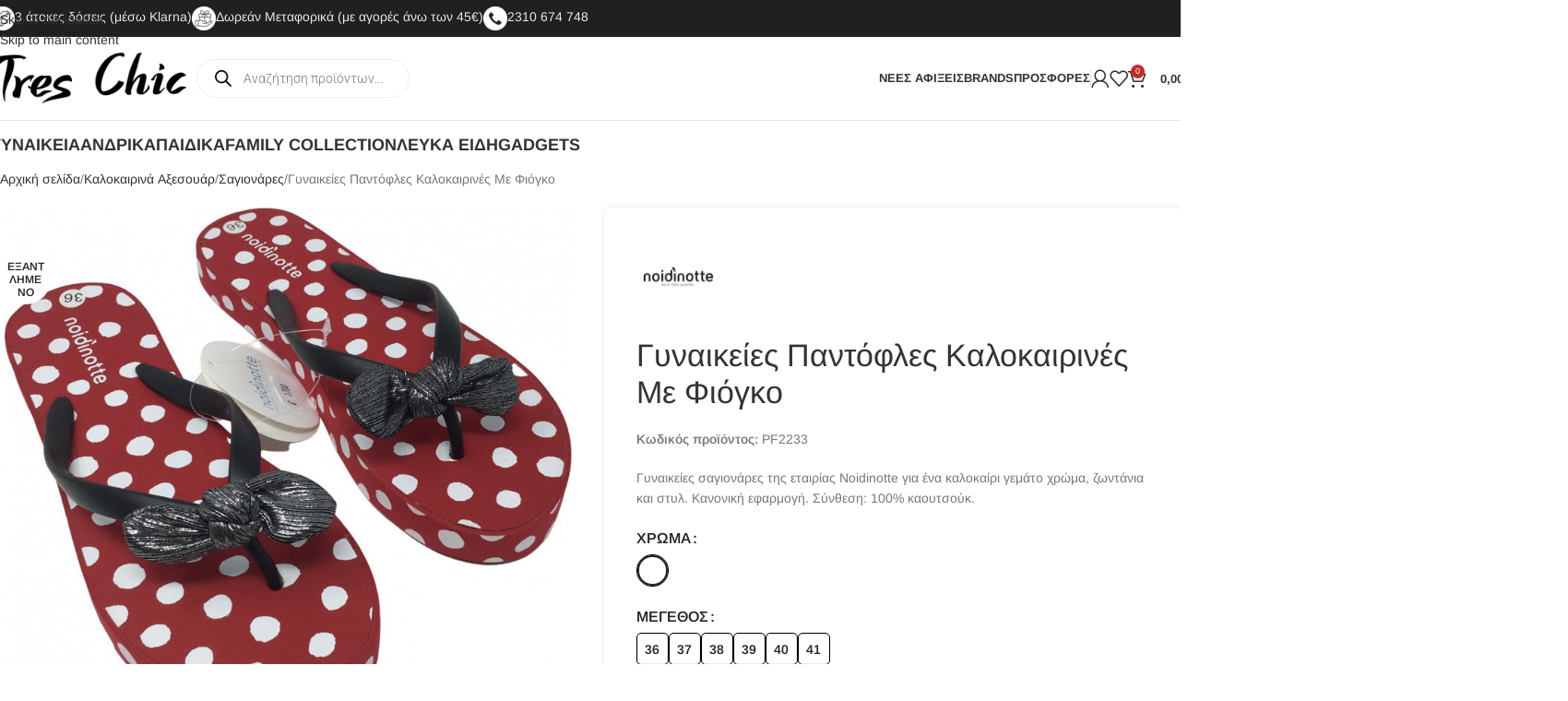

--- FILE ---
content_type: text/html; charset=UTF-8
request_url: https://tres-chic.gr/product/gunaikeies-pantofles-kalokairines-noidinotte-me-fiogko/
body_size: 73469
content:
<!DOCTYPE html>
<html lang="el" prefix="og: https://ogp.me/ns#">
<head><meta charset="UTF-8"><script>if(navigator.userAgent.match(/MSIE|Internet Explorer/i)||navigator.userAgent.match(/Trident\/7\..*?rv:11/i)){var href=document.location.href;if(!href.match(/[?&]nowprocket/)){if(href.indexOf("?")==-1){if(href.indexOf("#")==-1){document.location.href=href+"?nowprocket=1"}else{document.location.href=href.replace("#","?nowprocket=1#")}}else{if(href.indexOf("#")==-1){document.location.href=href+"&nowprocket=1"}else{document.location.href=href.replace("#","&nowprocket=1#")}}}}</script><script>(()=>{class RocketLazyLoadScripts{constructor(){this.v="2.0.4",this.userEvents=["keydown","keyup","mousedown","mouseup","mousemove","mouseover","mouseout","touchmove","touchstart","touchend","touchcancel","wheel","click","dblclick","input"],this.attributeEvents=["onblur","onclick","oncontextmenu","ondblclick","onfocus","onmousedown","onmouseenter","onmouseleave","onmousemove","onmouseout","onmouseover","onmouseup","onmousewheel","onscroll","onsubmit"]}async t(){this.i(),this.o(),/iP(ad|hone)/.test(navigator.userAgent)&&this.h(),this.u(),this.l(this),this.m(),this.k(this),this.p(this),this._(),await Promise.all([this.R(),this.L()]),this.lastBreath=Date.now(),this.S(this),this.P(),this.D(),this.O(),this.M(),await this.C(this.delayedScripts.normal),await this.C(this.delayedScripts.defer),await this.C(this.delayedScripts.async),await this.T(),await this.F(),await this.j(),await this.A(),window.dispatchEvent(new Event("rocket-allScriptsLoaded")),this.everythingLoaded=!0,this.lastTouchEnd&&await new Promise(t=>setTimeout(t,500-Date.now()+this.lastTouchEnd)),this.I(),this.H(),this.U(),this.W()}i(){this.CSPIssue=sessionStorage.getItem("rocketCSPIssue"),document.addEventListener("securitypolicyviolation",t=>{this.CSPIssue||"script-src-elem"!==t.violatedDirective||"data"!==t.blockedURI||(this.CSPIssue=!0,sessionStorage.setItem("rocketCSPIssue",!0))},{isRocket:!0})}o(){window.addEventListener("pageshow",t=>{this.persisted=t.persisted,this.realWindowLoadedFired=!0},{isRocket:!0}),window.addEventListener("pagehide",()=>{this.onFirstUserAction=null},{isRocket:!0})}h(){let t;function e(e){t=e}window.addEventListener("touchstart",e,{isRocket:!0}),window.addEventListener("touchend",function i(o){o.changedTouches[0]&&t.changedTouches[0]&&Math.abs(o.changedTouches[0].pageX-t.changedTouches[0].pageX)<10&&Math.abs(o.changedTouches[0].pageY-t.changedTouches[0].pageY)<10&&o.timeStamp-t.timeStamp<200&&(window.removeEventListener("touchstart",e,{isRocket:!0}),window.removeEventListener("touchend",i,{isRocket:!0}),"INPUT"===o.target.tagName&&"text"===o.target.type||(o.target.dispatchEvent(new TouchEvent("touchend",{target:o.target,bubbles:!0})),o.target.dispatchEvent(new MouseEvent("mouseover",{target:o.target,bubbles:!0})),o.target.dispatchEvent(new PointerEvent("click",{target:o.target,bubbles:!0,cancelable:!0,detail:1,clientX:o.changedTouches[0].clientX,clientY:o.changedTouches[0].clientY})),event.preventDefault()))},{isRocket:!0})}q(t){this.userActionTriggered||("mousemove"!==t.type||this.firstMousemoveIgnored?"keyup"===t.type||"mouseover"===t.type||"mouseout"===t.type||(this.userActionTriggered=!0,this.onFirstUserAction&&this.onFirstUserAction()):this.firstMousemoveIgnored=!0),"click"===t.type&&t.preventDefault(),t.stopPropagation(),t.stopImmediatePropagation(),"touchstart"===this.lastEvent&&"touchend"===t.type&&(this.lastTouchEnd=Date.now()),"click"===t.type&&(this.lastTouchEnd=0),this.lastEvent=t.type,t.composedPath&&t.composedPath()[0].getRootNode()instanceof ShadowRoot&&(t.rocketTarget=t.composedPath()[0]),this.savedUserEvents.push(t)}u(){this.savedUserEvents=[],this.userEventHandler=this.q.bind(this),this.userEvents.forEach(t=>window.addEventListener(t,this.userEventHandler,{passive:!1,isRocket:!0})),document.addEventListener("visibilitychange",this.userEventHandler,{isRocket:!0})}U(){this.userEvents.forEach(t=>window.removeEventListener(t,this.userEventHandler,{passive:!1,isRocket:!0})),document.removeEventListener("visibilitychange",this.userEventHandler,{isRocket:!0}),this.savedUserEvents.forEach(t=>{(t.rocketTarget||t.target).dispatchEvent(new window[t.constructor.name](t.type,t))})}m(){const t="return false",e=Array.from(this.attributeEvents,t=>"data-rocket-"+t),i="["+this.attributeEvents.join("],[")+"]",o="[data-rocket-"+this.attributeEvents.join("],[data-rocket-")+"]",s=(e,i,o)=>{o&&o!==t&&(e.setAttribute("data-rocket-"+i,o),e["rocket"+i]=new Function("event",o),e.setAttribute(i,t))};new MutationObserver(t=>{for(const n of t)"attributes"===n.type&&(n.attributeName.startsWith("data-rocket-")||this.everythingLoaded?n.attributeName.startsWith("data-rocket-")&&this.everythingLoaded&&this.N(n.target,n.attributeName.substring(12)):s(n.target,n.attributeName,n.target.getAttribute(n.attributeName))),"childList"===n.type&&n.addedNodes.forEach(t=>{if(t.nodeType===Node.ELEMENT_NODE)if(this.everythingLoaded)for(const i of[t,...t.querySelectorAll(o)])for(const t of i.getAttributeNames())e.includes(t)&&this.N(i,t.substring(12));else for(const e of[t,...t.querySelectorAll(i)])for(const t of e.getAttributeNames())this.attributeEvents.includes(t)&&s(e,t,e.getAttribute(t))})}).observe(document,{subtree:!0,childList:!0,attributeFilter:[...this.attributeEvents,...e]})}I(){this.attributeEvents.forEach(t=>{document.querySelectorAll("[data-rocket-"+t+"]").forEach(e=>{this.N(e,t)})})}N(t,e){const i=t.getAttribute("data-rocket-"+e);i&&(t.setAttribute(e,i),t.removeAttribute("data-rocket-"+e))}k(t){Object.defineProperty(HTMLElement.prototype,"onclick",{get(){return this.rocketonclick||null},set(e){this.rocketonclick=e,this.setAttribute(t.everythingLoaded?"onclick":"data-rocket-onclick","this.rocketonclick(event)")}})}S(t){function e(e,i){let o=e[i];e[i]=null,Object.defineProperty(e,i,{get:()=>o,set(s){t.everythingLoaded?o=s:e["rocket"+i]=o=s}})}e(document,"onreadystatechange"),e(window,"onload"),e(window,"onpageshow");try{Object.defineProperty(document,"readyState",{get:()=>t.rocketReadyState,set(e){t.rocketReadyState=e},configurable:!0}),document.readyState="loading"}catch(t){console.log("WPRocket DJE readyState conflict, bypassing")}}l(t){this.originalAddEventListener=EventTarget.prototype.addEventListener,this.originalRemoveEventListener=EventTarget.prototype.removeEventListener,this.savedEventListeners=[],EventTarget.prototype.addEventListener=function(e,i,o){o&&o.isRocket||!t.B(e,this)&&!t.userEvents.includes(e)||t.B(e,this)&&!t.userActionTriggered||e.startsWith("rocket-")||t.everythingLoaded?t.originalAddEventListener.call(this,e,i,o):(t.savedEventListeners.push({target:this,remove:!1,type:e,func:i,options:o}),"mouseenter"!==e&&"mouseleave"!==e||t.originalAddEventListener.call(this,e,t.savedUserEvents.push,o))},EventTarget.prototype.removeEventListener=function(e,i,o){o&&o.isRocket||!t.B(e,this)&&!t.userEvents.includes(e)||t.B(e,this)&&!t.userActionTriggered||e.startsWith("rocket-")||t.everythingLoaded?t.originalRemoveEventListener.call(this,e,i,o):t.savedEventListeners.push({target:this,remove:!0,type:e,func:i,options:o})}}J(t,e){this.savedEventListeners=this.savedEventListeners.filter(i=>{let o=i.type,s=i.target||window;return e!==o||t!==s||(this.B(o,s)&&(i.type="rocket-"+o),this.$(i),!1)})}H(){EventTarget.prototype.addEventListener=this.originalAddEventListener,EventTarget.prototype.removeEventListener=this.originalRemoveEventListener,this.savedEventListeners.forEach(t=>this.$(t))}$(t){t.remove?this.originalRemoveEventListener.call(t.target,t.type,t.func,t.options):this.originalAddEventListener.call(t.target,t.type,t.func,t.options)}p(t){let e;function i(e){return t.everythingLoaded?e:e.split(" ").map(t=>"load"===t||t.startsWith("load.")?"rocket-jquery-load":t).join(" ")}function o(o){function s(e){const s=o.fn[e];o.fn[e]=o.fn.init.prototype[e]=function(){return this[0]===window&&t.userActionTriggered&&("string"==typeof arguments[0]||arguments[0]instanceof String?arguments[0]=i(arguments[0]):"object"==typeof arguments[0]&&Object.keys(arguments[0]).forEach(t=>{const e=arguments[0][t];delete arguments[0][t],arguments[0][i(t)]=e})),s.apply(this,arguments),this}}if(o&&o.fn&&!t.allJQueries.includes(o)){const e={DOMContentLoaded:[],"rocket-DOMContentLoaded":[]};for(const t in e)document.addEventListener(t,()=>{e[t].forEach(t=>t())},{isRocket:!0});o.fn.ready=o.fn.init.prototype.ready=function(i){function s(){parseInt(o.fn.jquery)>2?setTimeout(()=>i.bind(document)(o)):i.bind(document)(o)}return"function"==typeof i&&(t.realDomReadyFired?!t.userActionTriggered||t.fauxDomReadyFired?s():e["rocket-DOMContentLoaded"].push(s):e.DOMContentLoaded.push(s)),o([])},s("on"),s("one"),s("off"),t.allJQueries.push(o)}e=o}t.allJQueries=[],o(window.jQuery),Object.defineProperty(window,"jQuery",{get:()=>e,set(t){o(t)}})}P(){const t=new Map;document.write=document.writeln=function(e){const i=document.currentScript,o=document.createRange(),s=i.parentElement;let n=t.get(i);void 0===n&&(n=i.nextSibling,t.set(i,n));const c=document.createDocumentFragment();o.setStart(c,0),c.appendChild(o.createContextualFragment(e)),s.insertBefore(c,n)}}async R(){return new Promise(t=>{this.userActionTriggered?t():this.onFirstUserAction=t})}async L(){return new Promise(t=>{document.addEventListener("DOMContentLoaded",()=>{this.realDomReadyFired=!0,t()},{isRocket:!0})})}async j(){return this.realWindowLoadedFired?Promise.resolve():new Promise(t=>{window.addEventListener("load",t,{isRocket:!0})})}M(){this.pendingScripts=[];this.scriptsMutationObserver=new MutationObserver(t=>{for(const e of t)e.addedNodes.forEach(t=>{"SCRIPT"!==t.tagName||t.noModule||t.isWPRocket||this.pendingScripts.push({script:t,promise:new Promise(e=>{const i=()=>{const i=this.pendingScripts.findIndex(e=>e.script===t);i>=0&&this.pendingScripts.splice(i,1),e()};t.addEventListener("load",i,{isRocket:!0}),t.addEventListener("error",i,{isRocket:!0}),setTimeout(i,1e3)})})})}),this.scriptsMutationObserver.observe(document,{childList:!0,subtree:!0})}async F(){await this.X(),this.pendingScripts.length?(await this.pendingScripts[0].promise,await this.F()):this.scriptsMutationObserver.disconnect()}D(){this.delayedScripts={normal:[],async:[],defer:[]},document.querySelectorAll("script[type$=rocketlazyloadscript]").forEach(t=>{t.hasAttribute("data-rocket-src")?t.hasAttribute("async")&&!1!==t.async?this.delayedScripts.async.push(t):t.hasAttribute("defer")&&!1!==t.defer||"module"===t.getAttribute("data-rocket-type")?this.delayedScripts.defer.push(t):this.delayedScripts.normal.push(t):this.delayedScripts.normal.push(t)})}async _(){await this.L();let t=[];document.querySelectorAll("script[type$=rocketlazyloadscript][data-rocket-src]").forEach(e=>{let i=e.getAttribute("data-rocket-src");if(i&&!i.startsWith("data:")){i.startsWith("//")&&(i=location.protocol+i);try{const o=new URL(i).origin;o!==location.origin&&t.push({src:o,crossOrigin:e.crossOrigin||"module"===e.getAttribute("data-rocket-type")})}catch(t){}}}),t=[...new Map(t.map(t=>[JSON.stringify(t),t])).values()],this.Y(t,"preconnect")}async G(t){if(await this.K(),!0!==t.noModule||!("noModule"in HTMLScriptElement.prototype))return new Promise(e=>{let i;function o(){(i||t).setAttribute("data-rocket-status","executed"),e()}try{if(navigator.userAgent.includes("Firefox/")||""===navigator.vendor||this.CSPIssue)i=document.createElement("script"),[...t.attributes].forEach(t=>{let e=t.nodeName;"type"!==e&&("data-rocket-type"===e&&(e="type"),"data-rocket-src"===e&&(e="src"),i.setAttribute(e,t.nodeValue))}),t.text&&(i.text=t.text),t.nonce&&(i.nonce=t.nonce),i.hasAttribute("src")?(i.addEventListener("load",o,{isRocket:!0}),i.addEventListener("error",()=>{i.setAttribute("data-rocket-status","failed-network"),e()},{isRocket:!0}),setTimeout(()=>{i.isConnected||e()},1)):(i.text=t.text,o()),i.isWPRocket=!0,t.parentNode.replaceChild(i,t);else{const i=t.getAttribute("data-rocket-type"),s=t.getAttribute("data-rocket-src");i?(t.type=i,t.removeAttribute("data-rocket-type")):t.removeAttribute("type"),t.addEventListener("load",o,{isRocket:!0}),t.addEventListener("error",i=>{this.CSPIssue&&i.target.src.startsWith("data:")?(console.log("WPRocket: CSP fallback activated"),t.removeAttribute("src"),this.G(t).then(e)):(t.setAttribute("data-rocket-status","failed-network"),e())},{isRocket:!0}),s?(t.fetchPriority="high",t.removeAttribute("data-rocket-src"),t.src=s):t.src="data:text/javascript;base64,"+window.btoa(unescape(encodeURIComponent(t.text)))}}catch(i){t.setAttribute("data-rocket-status","failed-transform"),e()}});t.setAttribute("data-rocket-status","skipped")}async C(t){const e=t.shift();return e?(e.isConnected&&await this.G(e),this.C(t)):Promise.resolve()}O(){this.Y([...this.delayedScripts.normal,...this.delayedScripts.defer,...this.delayedScripts.async],"preload")}Y(t,e){this.trash=this.trash||[];let i=!0;var o=document.createDocumentFragment();t.forEach(t=>{const s=t.getAttribute&&t.getAttribute("data-rocket-src")||t.src;if(s&&!s.startsWith("data:")){const n=document.createElement("link");n.href=s,n.rel=e,"preconnect"!==e&&(n.as="script",n.fetchPriority=i?"high":"low"),t.getAttribute&&"module"===t.getAttribute("data-rocket-type")&&(n.crossOrigin=!0),t.crossOrigin&&(n.crossOrigin=t.crossOrigin),t.integrity&&(n.integrity=t.integrity),t.nonce&&(n.nonce=t.nonce),o.appendChild(n),this.trash.push(n),i=!1}}),document.head.appendChild(o)}W(){this.trash.forEach(t=>t.remove())}async T(){try{document.readyState="interactive"}catch(t){}this.fauxDomReadyFired=!0;try{await this.K(),this.J(document,"readystatechange"),document.dispatchEvent(new Event("rocket-readystatechange")),await this.K(),document.rocketonreadystatechange&&document.rocketonreadystatechange(),await this.K(),this.J(document,"DOMContentLoaded"),document.dispatchEvent(new Event("rocket-DOMContentLoaded")),await this.K(),this.J(window,"DOMContentLoaded"),window.dispatchEvent(new Event("rocket-DOMContentLoaded"))}catch(t){console.error(t)}}async A(){try{document.readyState="complete"}catch(t){}try{await this.K(),this.J(document,"readystatechange"),document.dispatchEvent(new Event("rocket-readystatechange")),await this.K(),document.rocketonreadystatechange&&document.rocketonreadystatechange(),await this.K(),this.J(window,"load"),window.dispatchEvent(new Event("rocket-load")),await this.K(),window.rocketonload&&window.rocketonload(),await this.K(),this.allJQueries.forEach(t=>t(window).trigger("rocket-jquery-load")),await this.K(),this.J(window,"pageshow");const t=new Event("rocket-pageshow");t.persisted=this.persisted,window.dispatchEvent(t),await this.K(),window.rocketonpageshow&&window.rocketonpageshow({persisted:this.persisted})}catch(t){console.error(t)}}async K(){Date.now()-this.lastBreath>45&&(await this.X(),this.lastBreath=Date.now())}async X(){return document.hidden?new Promise(t=>setTimeout(t)):new Promise(t=>requestAnimationFrame(t))}B(t,e){return e===document&&"readystatechange"===t||(e===document&&"DOMContentLoaded"===t||(e===window&&"DOMContentLoaded"===t||(e===window&&"load"===t||e===window&&"pageshow"===t)))}static run(){(new RocketLazyLoadScripts).t()}}RocketLazyLoadScripts.run()})();</script>
	
	<link rel="profile" href="https://gmpg.org/xfn/11">
	<link rel="pingback" href="https://tres-chic.gr/xmlrpc.php">

	
<!-- Google Tag Manager by PYS -->
    <script type="rocketlazyloadscript" data-cfasync="false" data-pagespeed-no-defer>
	    window.dataLayerPYS = window.dataLayerPYS || [];
	</script>
<!-- End Google Tag Manager by PYS -->
<!-- Search Engine Optimization by Rank Math - https://rankmath.com/ -->
<title>Γυναικείες Παντόφλες Καλοκαιρινές Με Φιόγκο - Tres Chic - Κατάστημα Εσωρούχων</title>
<link data-rocket-preload as="style" data-wpr-hosted-gf-parameters="family=Arimo%3A400%2C600%2C500%2C700%7CRoboto%3A100%2C100italic%2C200%2C200italic%2C300%2C300italic%2C400%2C400italic%2C500%2C500italic%2C600%2C600italic%2C700%2C700italic%2C800%2C800italic%2C900%2C900italic%7CRoboto%20Slab%3A100%2C100italic%2C200%2C200italic%2C300%2C300italic%2C400%2C400italic%2C500%2C500italic%2C600%2C600italic%2C700%2C700italic%2C800%2C800italic%2C900%2C900italic&subset=greek&display=swap" href="https://tres-chic.gr/wp-content/cache/fonts/1/google-fonts/css/d/e/2/f487e34ca7bc4fe1a3202480eda96.css" rel="preload">
<link data-wpr-hosted-gf-parameters="family=Arimo%3A400%2C600%2C500%2C700%7CRoboto%3A100%2C100italic%2C200%2C200italic%2C300%2C300italic%2C400%2C400italic%2C500%2C500italic%2C600%2C600italic%2C700%2C700italic%2C800%2C800italic%2C900%2C900italic%7CRoboto%20Slab%3A100%2C100italic%2C200%2C200italic%2C300%2C300italic%2C400%2C400italic%2C500%2C500italic%2C600%2C600italic%2C700%2C700italic%2C800%2C800italic%2C900%2C900italic&subset=greek&display=swap" href="https://tres-chic.gr/wp-content/cache/fonts/1/google-fonts/css/d/e/2/f487e34ca7bc4fe1a3202480eda96.css" media="print" onload="this.media=&#039;all&#039;" rel="stylesheet">
<noscript data-wpr-hosted-gf-parameters=""><link rel="stylesheet" href="https://fonts.googleapis.com/css?family=Arimo%3A400%2C600%2C500%2C700%7CRoboto%3A100%2C100italic%2C200%2C200italic%2C300%2C300italic%2C400%2C400italic%2C500%2C500italic%2C600%2C600italic%2C700%2C700italic%2C800%2C800italic%2C900%2C900italic%7CRoboto%20Slab%3A100%2C100italic%2C200%2C200italic%2C300%2C300italic%2C400%2C400italic%2C500%2C500italic%2C600%2C600italic%2C700%2C700italic%2C800%2C800italic%2C900%2C900italic&#038;subset=greek&#038;display=swap"></noscript>
<meta name="description" content="Γυναικείες σαγιονάρες της εταιρίας Noidinotte για ένα καλοκαίρι γεμάτο χρώμα, ζωντάνια και στυλ. Κανονική εφαρμογή. Σύνθεση: 100% καουτσούκ."/>
<meta name="robots" content="follow, index, max-snippet:-1, max-video-preview:-1, max-image-preview:large"/>
<link rel="canonical" href="https://tres-chic.gr/product/gunaikeies-pantofles-kalokairines-noidinotte-me-fiogko/" />
<meta property="og:locale" content="el_GR" />
<meta property="og:type" content="product" />
<meta property="og:title" content="Γυναικείες Παντόφλες Καλοκαιρινές Με Φιόγκο - Tres Chic - Κατάστημα Εσωρούχων" />
<meta property="og:description" content="Γυναικείες σαγιονάρες της εταιρίας Noidinotte για ένα καλοκαίρι γεμάτο χρώμα, ζωντάνια και στυλ. Κανονική εφαρμογή. Σύνθεση: 100% καουτσούκ." />
<meta property="og:url" content="https://tres-chic.gr/product/gunaikeies-pantofles-kalokairines-noidinotte-me-fiogko/" />
<meta property="og:site_name" content="Tres Chic - Κατάστημα Εσωρούχων" />
<meta property="og:updated_time" content="2024-09-16T12:10:05+03:00" />
<meta property="og:image" content="https://tres-chic.gr/wp-content/uploads/2021/04/pf2233.jpg" />
<meta property="og:image:secure_url" content="https://tres-chic.gr/wp-content/uploads/2021/04/pf2233.jpg" />
<meta property="og:image:width" content="799" />
<meta property="og:image:height" content="729" />
<meta property="og:image:alt" content="Γυναικείες Παντόφλες Καλοκαιρινές Με Φιόγκο" />
<meta property="og:image:type" content="image/jpeg" />
<meta property="product:brand" content="Noidinotte" />
<meta name="twitter:card" content="summary_large_image" />
<meta name="twitter:title" content="Γυναικείες Παντόφλες Καλοκαιρινές Με Φιόγκο - Tres Chic - Κατάστημα Εσωρούχων" />
<meta name="twitter:description" content="Γυναικείες σαγιονάρες της εταιρίας Noidinotte για ένα καλοκαίρι γεμάτο χρώμα, ζωντάνια και στυλ. Κανονική εφαρμογή. Σύνθεση: 100% καουτσούκ." />
<meta name="twitter:image" content="https://tres-chic.gr/wp-content/uploads/2021/04/pf2233.jpg" />
<meta name="twitter:label1" content="Price" />
<meta name="twitter:data1" content="0,00&euro;" />
<meta name="twitter:label2" content="Availability" />
<meta name="twitter:data2" content="Περιορισμένα Τεμάχια" />
<script type="application/ld+json" class="rank-math-schema">{"@context":"https://schema.org","@graph":[{"@type":["ClothingStore","Organization"],"@id":"https://tres-chic.gr/#organization","name":"Tres Chic","url":"https://tres-chic.gr","sameAs":["https://www.facebook.com/treschicgr"],"logo":{"@type":"ImageObject","@id":"https://tres-chic.gr/#logo","url":"https://tres-chic.gr/wp-content/uploads/2020/06/tres-chic-logo-black-trans.png","contentUrl":"https://tres-chic.gr/wp-content/uploads/2020/06/tres-chic-logo-black-trans.png","caption":"Tres Chic - \u039a\u03b1\u03c4\u03ac\u03c3\u03c4\u03b7\u03bc\u03b1 \u0395\u03c3\u03c9\u03c1\u03bf\u03cd\u03c7\u03c9\u03bd","inLanguage":"el","width":"550","height":"189"},"openingHours":["Monday,Tuesday,Wednesday,Thursday,Friday,Saturday,Sunday 09:00-17:00"],"image":{"@id":"https://tres-chic.gr/#logo"}},{"@type":"WebSite","@id":"https://tres-chic.gr/#website","url":"https://tres-chic.gr","name":"Tres Chic - \u039a\u03b1\u03c4\u03ac\u03c3\u03c4\u03b7\u03bc\u03b1 \u0395\u03c3\u03c9\u03c1\u03bf\u03cd\u03c7\u03c9\u03bd","publisher":{"@id":"https://tres-chic.gr/#organization"},"inLanguage":"el"},{"@type":"ImageObject","@id":"https://tres-chic.gr/wp-content/uploads/2021/04/pf2233.jpg","url":"https://tres-chic.gr/wp-content/uploads/2021/04/pf2233.jpg","width":"799","height":"729","inLanguage":"el"},{"@type":"ItemPage","@id":"https://tres-chic.gr/product/gunaikeies-pantofles-kalokairines-noidinotte-me-fiogko/#webpage","url":"https://tres-chic.gr/product/gunaikeies-pantofles-kalokairines-noidinotte-me-fiogko/","name":"\u0393\u03c5\u03bd\u03b1\u03b9\u03ba\u03b5\u03af\u03b5\u03c2 \u03a0\u03b1\u03bd\u03c4\u03cc\u03c6\u03bb\u03b5\u03c2 \u039a\u03b1\u03bb\u03bf\u03ba\u03b1\u03b9\u03c1\u03b9\u03bd\u03ad\u03c2 \u039c\u03b5 \u03a6\u03b9\u03cc\u03b3\u03ba\u03bf - Tres Chic - \u039a\u03b1\u03c4\u03ac\u03c3\u03c4\u03b7\u03bc\u03b1 \u0395\u03c3\u03c9\u03c1\u03bf\u03cd\u03c7\u03c9\u03bd","datePublished":"2021-04-14T20:55:41+03:00","dateModified":"2024-09-16T12:10:05+03:00","isPartOf":{"@id":"https://tres-chic.gr/#website"},"primaryImageOfPage":{"@id":"https://tres-chic.gr/wp-content/uploads/2021/04/pf2233.jpg"},"inLanguage":"el"},{"@type":"Product","brand":{"@type":"Brand","name":"Noidinotte"},"name":"\u0393\u03c5\u03bd\u03b1\u03b9\u03ba\u03b5\u03af\u03b5\u03c2 \u03a0\u03b1\u03bd\u03c4\u03cc\u03c6\u03bb\u03b5\u03c2 \u039a\u03b1\u03bb\u03bf\u03ba\u03b1\u03b9\u03c1\u03b9\u03bd\u03ad\u03c2 \u039c\u03b5 \u03a6\u03b9\u03cc\u03b3\u03ba\u03bf - Tres Chic - \u039a\u03b1\u03c4\u03ac\u03c3\u03c4\u03b7\u03bc\u03b1 \u0395\u03c3\u03c9\u03c1\u03bf\u03cd\u03c7\u03c9\u03bd","description":"\u0393\u03c5\u03bd\u03b1\u03b9\u03ba\u03b5\u03af\u03b5\u03c2 \u03c3\u03b1\u03b3\u03b9\u03bf\u03bd\u03ac\u03c1\u03b5\u03c2 \u03c4\u03b7\u03c2 \u03b5\u03c4\u03b1\u03b9\u03c1\u03af\u03b1\u03c2 Noidinotte \u03b3\u03b9\u03b1 \u03ad\u03bd\u03b1 \u03ba\u03b1\u03bb\u03bf\u03ba\u03b1\u03af\u03c1\u03b9 \u03b3\u03b5\u03bc\u03ac\u03c4\u03bf \u03c7\u03c1\u03ce\u03bc\u03b1, \u03b6\u03c9\u03bd\u03c4\u03ac\u03bd\u03b9\u03b1 \u03ba\u03b1\u03b9 \u03c3\u03c4\u03c5\u03bb. \u039a\u03b1\u03bd\u03bf\u03bd\u03b9\u03ba\u03ae \u03b5\u03c6\u03b1\u03c1\u03bc\u03bf\u03b3\u03ae.\u00a0\u03a3\u03cd\u03bd\u03b8\u03b5\u03c3\u03b7: 100% \u03ba\u03b1\u03bf\u03c5\u03c4\u03c3\u03bf\u03cd\u03ba.","sku":"PF2233","category":"\u039c\u03b1\u03b3\u03b9\u03cc &gt; \u0393\u03c5\u03bd\u03b1\u03b9\u03ba\u03b5\u03af\u03b1 \u039c\u03b1\u03b3\u03b9\u03cc &gt; Beachwear","mainEntityOfPage":{"@id":"https://tres-chic.gr/product/gunaikeies-pantofles-kalokairines-noidinotte-me-fiogko/#webpage"},"image":[{"@type":"ImageObject","url":"https://tres-chic.gr/wp-content/uploads/2021/04/pf2233.jpg","height":"729","width":"799"}],"color":"\u03a0\u03bf\u03c5\u03ac","additionalProperty":[{"@type":"PropertyValue","name":"pa_brand","value":"Noidinotte"}],"@id":"https://tres-chic.gr/product/gunaikeies-pantofles-kalokairines-noidinotte-me-fiogko/#richSnippet"}]}</script>
<!-- /Rank Math WordPress SEO plugin -->

<script type="rocketlazyloadscript" data-rocket-type='application/javascript'  id='pys-version-script'>console.log('PixelYourSite Free version 11.1.4.2');</script>
<link rel='dns-prefetch' href='//fonts.googleapis.com' />
<link rel='dns-prefetch' href='//www.googletagmanager.com' />
<link href='https://fonts.gstatic.com' crossorigin rel='preconnect' />
<link rel="alternate" type="application/rss+xml" title="Ροή RSS &raquo; Tres Chic - Κατάστημα Εσωρούχων" href="https://tres-chic.gr/feed/" />
<link rel="alternate" type="application/rss+xml" title="Ροή Σχολίων &raquo; Tres Chic - Κατάστημα Εσωρούχων" href="https://tres-chic.gr/comments/feed/" />
<style type="text/css">.brave_popup{display:none}</style><script type="rocketlazyloadscript" data-no-optimize="1"> var brave_popup_data = {}; var bravepop_emailValidation=false; var brave_popup_videos = {};  var brave_popup_formData = {};var brave_popup_adminUser = false; var brave_popup_pageInfo = {"type":"single","pageID":51135,"singleType":"product"};  var bravepop_emailSuggestions={};</script><link rel="alternate" title="oEmbed (JSON)" type="application/json+oembed" href="https://tres-chic.gr/wp-json/oembed/1.0/embed?url=https%3A%2F%2Ftres-chic.gr%2Fproduct%2Fgunaikeies-pantofles-kalokairines-noidinotte-me-fiogko%2F" />
<link rel="alternate" title="oEmbed (XML)" type="text/xml+oembed" href="https://tres-chic.gr/wp-json/oembed/1.0/embed?url=https%3A%2F%2Ftres-chic.gr%2Fproduct%2Fgunaikeies-pantofles-kalokairines-noidinotte-me-fiogko%2F&#038;format=xml" />
<style id='wp-img-auto-sizes-contain-inline-css' type='text/css'>
img:is([sizes=auto i],[sizes^="auto," i]){contain-intrinsic-size:3000px 1500px}
/*# sourceURL=wp-img-auto-sizes-contain-inline-css */
</style>
<link rel='stylesheet' id='berocket_aapf_widget-style-css' href='https://tres-chic.gr/wp-content/plugins/woocommerce-ajax-filters/assets/frontend/css/fullmain.min.css?ver=3.1.9.4' type='text/css' media='all' />
<style id='safe-svg-svg-icon-style-inline-css' type='text/css'>
.safe-svg-cover{text-align:center}.safe-svg-cover .safe-svg-inside{display:inline-block;max-width:100%}.safe-svg-cover svg{fill:currentColor;height:100%;max-height:100%;max-width:100%;width:100%}

/*# sourceURL=https://tres-chic.gr/wp-content/plugins/safe-svg/dist/safe-svg-block-frontend.css */
</style>
<link data-minify="1" rel='stylesheet' id='cardlink-payment-gateway-css' href='https://tres-chic.gr/wp-content/cache/min/1/wp-content/plugins/cardlink-payment-gateway-woocommerce-1.0.13/public/css/cardlink-payment-gateway-public.css?ver=1767895847' type='text/css' media='all' />
<style id='woocommerce-inline-inline-css' type='text/css'>
.woocommerce form .form-row .required { visibility: visible; }
/*# sourceURL=woocommerce-inline-inline-css */
</style>
<link data-minify="1" rel='stylesheet' id='style-css' href='https://tres-chic.gr/wp-content/cache/min/1/wp-content/plugins/wp-slm-delivery/css/slm-styles119.css?ver=1767895847' type='text/css' media='all' />
<link data-minify="1" rel='stylesheet' id='wt-smart-coupon-for-woo-css' href='https://tres-chic.gr/wp-content/cache/min/1/wp-content/plugins/wt-smart-coupons-for-woocommerce/public/css/wt-smart-coupon-public.css?ver=1767895847' type='text/css' media='all' />
<link data-minify="1" rel='stylesheet' id='product-price-history-chart-css' href='https://tres-chic.gr/wp-content/cache/min/1/wp-content/plugins/product-price-history/assets/build/public-chart.css?ver=1767895847' type='text/css' media='all' />
<link data-minify="1" rel='stylesheet' id='product-size-charts-css' href='https://tres-chic.gr/wp-content/cache/min/1/wp-content/plugins/woo-advanced-product-size-chart/public/css/size-chart-for-woocommerce-public.css?ver=1767895847' type='text/css' media='all' />
<link rel='stylesheet' id='dgwt-wcas-style-css' href='https://tres-chic.gr/wp-content/plugins/ajax-search-for-woocommerce-premium/assets/css/style.min.css?ver=1.32.0' type='text/css' media='all' />
<link data-minify="1" rel='stylesheet' id='wc-ppcp-style-css' href='https://tres-chic.gr/wp-content/cache/min/1/wp-content/plugins/pymntpl-paypal-woocommerce/build/css/styles.css?ver=1767895847' type='text/css' media='all' />
<link data-minify="1" rel='stylesheet' id='wc-pb-checkout-blocks-css' href='https://tres-chic.gr/wp-content/cache/min/1/wp-content/plugins/woocommerce-product-bundles/assets/css/frontend/checkout-blocks.css?ver=1767895847' type='text/css' media='all' />
<link data-minify="1" rel='stylesheet' id='wc-bundle-style-css' href='https://tres-chic.gr/wp-content/cache/min/1/wp-content/plugins/woocommerce-product-bundles/assets/css/frontend/woocommerce.css?ver=1767895847' type='text/css' media='all' />
<link data-minify="1" rel='stylesheet' id='sib-front-css-css' href='https://tres-chic.gr/wp-content/cache/min/1/wp-content/plugins/mailin/css/mailin-front.css?ver=1767895847' type='text/css' media='all' />
<link rel='stylesheet' id='elementor-frontend-css' href='https://tres-chic.gr/wp-content/uploads/elementor/css/custom-frontend.min.css?ver=1766406441' type='text/css' media='all' />
<link data-minify="1" rel='stylesheet' id='elementor-post-141878-css' href='https://tres-chic.gr/wp-content/cache/min/1/wp-content/uploads/elementor/css/post-141878.css?ver=1767895847' type='text/css' media='all' />
<link rel='stylesheet' id='wd-style-base-css' href='https://tres-chic.gr/wp-content/themes/woodmart/css/parts/base.min.css?ver=8.3.7' type='text/css' media='all' />
<link rel='stylesheet' id='wd-helpers-wpb-elem-css' href='https://tres-chic.gr/wp-content/themes/woodmart/css/parts/helpers-wpb-elem.min.css?ver=8.3.7' type='text/css' media='all' />
<link rel='stylesheet' id='wd-woo-klarna-css' href='https://tres-chic.gr/wp-content/themes/woodmart/css/parts/int-woo-klarna.min.css?ver=8.3.7' type='text/css' media='all' />
<link rel='stylesheet' id='wd-elementor-base-css' href='https://tres-chic.gr/wp-content/themes/woodmart/css/parts/int-elem-base.min.css?ver=8.3.7' type='text/css' media='all' />
<link rel='stylesheet' id='wd-woo-payment-plugin-paypal-css' href='https://tres-chic.gr/wp-content/themes/woodmart/css/parts/int-woo-payment-plugin-paypal.min.css?ver=8.3.7' type='text/css' media='all' />
<link rel='stylesheet' id='wd-woocommerce-base-css' href='https://tres-chic.gr/wp-content/themes/woodmart/css/parts/woocommerce-base.min.css?ver=8.3.7' type='text/css' media='all' />
<link rel='stylesheet' id='wd-mod-star-rating-css' href='https://tres-chic.gr/wp-content/themes/woodmart/css/parts/mod-star-rating.min.css?ver=8.3.7' type='text/css' media='all' />
<link rel='stylesheet' id='wd-woocommerce-block-notices-css' href='https://tres-chic.gr/wp-content/themes/woodmart/css/parts/woo-mod-block-notices.min.css?ver=8.3.7' type='text/css' media='all' />
<link rel='stylesheet' id='wd-woo-mod-quantity-css' href='https://tres-chic.gr/wp-content/themes/woodmart/css/parts/woo-mod-quantity.min.css?ver=8.3.7' type='text/css' media='all' />
<link rel='stylesheet' id='wd-woo-opt-free-progress-bar-css' href='https://tres-chic.gr/wp-content/themes/woodmart/css/parts/woo-opt-free-progress-bar.min.css?ver=8.3.7' type='text/css' media='all' />
<link rel='stylesheet' id='wd-woo-mod-progress-bar-css' href='https://tres-chic.gr/wp-content/themes/woodmart/css/parts/woo-mod-progress-bar.min.css?ver=8.3.7' type='text/css' media='all' />
<link rel='stylesheet' id='wd-woo-single-prod-el-base-css' href='https://tres-chic.gr/wp-content/themes/woodmart/css/parts/woo-single-prod-el-base.min.css?ver=8.3.7' type='text/css' media='all' />
<link rel='stylesheet' id='wd-woo-mod-stock-status-css' href='https://tres-chic.gr/wp-content/themes/woodmart/css/parts/woo-mod-stock-status.min.css?ver=8.3.7' type='text/css' media='all' />
<link rel='stylesheet' id='wd-woo-mod-shop-attributes-css' href='https://tres-chic.gr/wp-content/themes/woodmart/css/parts/woo-mod-shop-attributes.min.css?ver=8.3.7' type='text/css' media='all' />
<link data-minify="1" rel='stylesheet' id='child-style-css' href='https://tres-chic.gr/wp-content/cache/min/1/wp-content/themes/woodmart-child/style.css?ver=1767895847' type='text/css' media='all' />
<link rel='stylesheet' id='wd-header-base-css' href='https://tres-chic.gr/wp-content/themes/woodmart/css/parts/header-base.min.css?ver=8.3.7' type='text/css' media='all' />
<link rel='stylesheet' id='wd-mod-tools-css' href='https://tres-chic.gr/wp-content/themes/woodmart/css/parts/mod-tools.min.css?ver=8.3.7' type='text/css' media='all' />
<link rel='stylesheet' id='wd-header-elements-base-css' href='https://tres-chic.gr/wp-content/themes/woodmart/css/parts/header-el-base.min.css?ver=8.3.7' type='text/css' media='all' />
<link rel='stylesheet' id='wd-swiper-css' href='https://tres-chic.gr/wp-content/themes/woodmart/css/parts/lib-swiper.min.css?ver=8.3.7' type='text/css' media='all' />
<link rel='stylesheet' id='wd-info-box-css' href='https://tres-chic.gr/wp-content/themes/woodmart/css/parts/el-info-box.min.css?ver=8.3.7' type='text/css' media='all' />
<link rel='stylesheet' id='wd-swiper-arrows-css' href='https://tres-chic.gr/wp-content/themes/woodmart/css/parts/lib-swiper-arrows.min.css?ver=8.3.7' type='text/css' media='all' />
<link rel='stylesheet' id='wd-header-my-account-dropdown-css' href='https://tres-chic.gr/wp-content/themes/woodmart/css/parts/header-el-my-account-dropdown.min.css?ver=8.3.7' type='text/css' media='all' />
<link rel='stylesheet' id='wd-woo-mod-login-form-css' href='https://tres-chic.gr/wp-content/themes/woodmart/css/parts/woo-mod-login-form.min.css?ver=8.3.7' type='text/css' media='all' />
<link rel='stylesheet' id='wd-header-my-account-css' href='https://tres-chic.gr/wp-content/themes/woodmart/css/parts/header-el-my-account.min.css?ver=8.3.7' type='text/css' media='all' />
<link rel='stylesheet' id='wd-header-cart-side-css' href='https://tres-chic.gr/wp-content/themes/woodmart/css/parts/header-el-cart-side.min.css?ver=8.3.7' type='text/css' media='all' />
<link rel='stylesheet' id='wd-header-cart-css' href='https://tres-chic.gr/wp-content/themes/woodmart/css/parts/header-el-cart.min.css?ver=8.3.7' type='text/css' media='all' />
<link rel='stylesheet' id='wd-widget-shopping-cart-css' href='https://tres-chic.gr/wp-content/themes/woodmart/css/parts/woo-widget-shopping-cart.min.css?ver=8.3.7' type='text/css' media='all' />
<link rel='stylesheet' id='wd-widget-product-list-css' href='https://tres-chic.gr/wp-content/themes/woodmart/css/parts/woo-widget-product-list.min.css?ver=8.3.7' type='text/css' media='all' />
<link rel='stylesheet' id='wd-header-mobile-nav-dropdown-css' href='https://tres-chic.gr/wp-content/themes/woodmart/css/parts/header-el-mobile-nav-dropdown.min.css?ver=8.3.7' type='text/css' media='all' />
<link rel='stylesheet' id='wd-mod-nav-menu-label-css' href='https://tres-chic.gr/wp-content/themes/woodmart/css/parts/mod-nav-menu-label.min.css?ver=8.3.7' type='text/css' media='all' />
<link rel='stylesheet' id='wd-page-title-css' href='https://tres-chic.gr/wp-content/themes/woodmart/css/parts/page-title.min.css?ver=8.3.7' type='text/css' media='all' />
<link rel='stylesheet' id='wd-woo-single-prod-predefined-css' href='https://tres-chic.gr/wp-content/themes/woodmart/css/parts/woo-single-prod-predefined.min.css?ver=8.3.7' type='text/css' media='all' />
<link rel='stylesheet' id='wd-woo-single-prod-and-quick-view-predefined-css' href='https://tres-chic.gr/wp-content/themes/woodmart/css/parts/woo-single-prod-and-quick-view-predefined.min.css?ver=8.3.7' type='text/css' media='all' />
<link rel='stylesheet' id='wd-woo-single-prod-el-tabs-predefined-css' href='https://tres-chic.gr/wp-content/themes/woodmart/css/parts/woo-single-prod-el-tabs-predefined.min.css?ver=8.3.7' type='text/css' media='all' />
<link rel='stylesheet' id='wd-woo-single-prod-opt-base-css' href='https://tres-chic.gr/wp-content/themes/woodmart/css/parts/woo-single-prod-opt-base.min.css?ver=8.3.7' type='text/css' media='all' />
<link rel='stylesheet' id='wd-photoswipe-css' href='https://tres-chic.gr/wp-content/themes/woodmart/css/parts/lib-photoswipe.min.css?ver=8.3.7' type='text/css' media='all' />
<link rel='stylesheet' id='wd-woo-single-prod-el-gallery-css' href='https://tres-chic.gr/wp-content/themes/woodmart/css/parts/woo-single-prod-el-gallery.min.css?ver=8.3.7' type='text/css' media='all' />
<link rel='stylesheet' id='wd-woo-mod-product-labels-css' href='https://tres-chic.gr/wp-content/themes/woodmart/css/parts/woo-mod-product-labels.min.css?ver=8.3.7' type='text/css' media='all' />
<link rel='stylesheet' id='wd-woo-mod-product-labels-round-css' href='https://tres-chic.gr/wp-content/themes/woodmart/css/parts/woo-mod-product-labels-round.min.css?ver=8.3.7' type='text/css' media='all' />
<link rel='stylesheet' id='wd-woo-mod-variation-form-css' href='https://tres-chic.gr/wp-content/themes/woodmart/css/parts/woo-mod-variation-form.min.css?ver=8.3.7' type='text/css' media='all' />
<link rel='stylesheet' id='wd-woo-mod-swatches-base-css' href='https://tres-chic.gr/wp-content/themes/woodmart/css/parts/woo-mod-swatches-base.min.css?ver=8.3.7' type='text/css' media='all' />
<link rel='stylesheet' id='wd-woo-mod-variation-form-single-css' href='https://tres-chic.gr/wp-content/themes/woodmart/css/parts/woo-mod-variation-form-single.min.css?ver=8.3.7' type='text/css' media='all' />
<link rel='stylesheet' id='wd-woo-mod-swatches-style-2-css' href='https://tres-chic.gr/wp-content/themes/woodmart/css/parts/woo-mod-swatches-style-2.min.css?ver=8.3.7' type='text/css' media='all' />
<link rel='stylesheet' id='wd-woo-mod-swatches-dis-3-css' href='https://tres-chic.gr/wp-content/themes/woodmart/css/parts/woo-mod-swatches-dis-style-3.min.css?ver=8.3.7' type='text/css' media='all' />
<link rel='stylesheet' id='wd-woo-mod-product-info-css' href='https://tres-chic.gr/wp-content/themes/woodmart/css/parts/woo-mod-product-info.min.css?ver=8.3.7' type='text/css' media='all' />
<link rel='stylesheet' id='wd-woo-opt-visits-count-css' href='https://tres-chic.gr/wp-content/themes/woodmart/css/parts/woo-opt-visits-count.min.css?ver=8.3.7' type='text/css' media='all' />
<link rel='stylesheet' id='wd-accordion-css' href='https://tres-chic.gr/wp-content/themes/woodmart/css/parts/el-accordion.min.css?ver=8.3.7' type='text/css' media='all' />
<link rel='stylesheet' id='wd-accordion-elem-wpb-css' href='https://tres-chic.gr/wp-content/themes/woodmart/css/parts/el-accordion-wpb-elem.min.css?ver=8.3.7' type='text/css' media='all' />
<link rel='stylesheet' id='wd-social-icons-css' href='https://tres-chic.gr/wp-content/themes/woodmart/css/parts/el-social-icons.min.css?ver=8.3.7' type='text/css' media='all' />
<link rel='stylesheet' id='wd-product-loop-css' href='https://tres-chic.gr/wp-content/themes/woodmart/css/parts/woo-product-loop.min.css?ver=8.3.7' type='text/css' media='all' />
<link rel='stylesheet' id='wd-product-loop-alt-css' href='https://tres-chic.gr/wp-content/themes/woodmart/css/parts/woo-product-loop-alt.min.css?ver=8.3.7' type='text/css' media='all' />
<link rel='stylesheet' id='wd-woo-opt-products-shadow-css' href='https://tres-chic.gr/wp-content/themes/woodmart/css/parts/woo-opt-products-shadow.min.css?ver=8.3.7' type='text/css' media='all' />
<link rel='stylesheet' id='wd-woo-opt-stretch-cont-css' href='https://tres-chic.gr/wp-content/themes/woodmart/css/parts/woo-opt-stretch-cont.min.css?ver=8.3.7' type='text/css' media='all' />
<link rel='stylesheet' id='wd-woo-opt-title-limit-css' href='https://tres-chic.gr/wp-content/themes/woodmart/css/parts/woo-opt-title-limit.min.css?ver=8.3.7' type='text/css' media='all' />
<link rel='stylesheet' id='wd-mfp-popup-css' href='https://tres-chic.gr/wp-content/themes/woodmart/css/parts/lib-magnific-popup.min.css?ver=8.3.7' type='text/css' media='all' />
<link rel='stylesheet' id='wd-mod-animations-transform-css' href='https://tres-chic.gr/wp-content/themes/woodmart/css/parts/mod-animations-transform.min.css?ver=8.3.7' type='text/css' media='all' />
<link rel='stylesheet' id='wd-mod-transform-css' href='https://tres-chic.gr/wp-content/themes/woodmart/css/parts/mod-transform.min.css?ver=8.3.7' type='text/css' media='all' />
<link rel='stylesheet' id='wd-swiper-pagin-css' href='https://tres-chic.gr/wp-content/themes/woodmart/css/parts/lib-swiper-pagin.min.css?ver=8.3.7' type='text/css' media='all' />
<link rel='stylesheet' id='wd-widget-collapse-css' href='https://tres-chic.gr/wp-content/themes/woodmart/css/parts/opt-widget-collapse.min.css?ver=8.3.7' type='text/css' media='all' />
<link rel='stylesheet' id='wd-footer-base-css' href='https://tres-chic.gr/wp-content/themes/woodmart/css/parts/footer-base.min.css?ver=8.3.7' type='text/css' media='all' />
<link rel='stylesheet' id='wd-brands-css' href='https://tres-chic.gr/wp-content/themes/woodmart/css/parts/el-brand.min.css?ver=8.3.7' type='text/css' media='all' />
<link rel='stylesheet' id='wd-list-css' href='https://tres-chic.gr/wp-content/themes/woodmart/css/parts/el-list.min.css?ver=8.3.7' type='text/css' media='all' />
<link rel='stylesheet' id='wd-el-list-css' href='https://tres-chic.gr/wp-content/themes/woodmart/css/parts/el-list-wpb-elem.min.css?ver=8.3.7' type='text/css' media='all' />
<link rel='stylesheet' id='wd-social-icons-styles-css' href='https://tres-chic.gr/wp-content/themes/woodmart/css/parts/el-social-styles.min.css?ver=8.3.7' type='text/css' media='all' />
<link rel='stylesheet' id='wd-scroll-top-css' href='https://tres-chic.gr/wp-content/themes/woodmart/css/parts/opt-scrolltotop.min.css?ver=8.3.7' type='text/css' media='all' />
<link rel='stylesheet' id='wd-cookies-popup-css' href='https://tres-chic.gr/wp-content/themes/woodmart/css/parts/opt-cookies.min.css?ver=8.3.7' type='text/css' media='all' />
<link rel='stylesheet' id='wd-bottom-toolbar-css' href='https://tres-chic.gr/wp-content/themes/woodmart/css/parts/opt-bottom-toolbar.min.css?ver=8.3.7' type='text/css' media='all' />
<link data-minify="1" rel='stylesheet' id='xts-style-theme_settings_default-css' href='https://tres-chic.gr/wp-content/cache/min/1/wp-content/uploads/2026/01/xts-theme_settings_default-1767351869.css?ver=1767895847' type='text/css' media='all' />



<script type="text/javascript" id="jquery-core-js-extra">
/* <![CDATA[ */
var pysFacebookRest = {"restApiUrl":"https://tres-chic.gr/wp-json/pys-facebook/v1/event","debug":""};
//# sourceURL=jquery-core-js-extra
/* ]]> */
</script>
<script type="text/javascript" src="https://tres-chic.gr/wp-includes/js/jquery/jquery.min.js?ver=3.7.1" id="jquery-core-js"></script>
<script type="text/javascript" id="cardlink-payment-gateway-js-extra">
/* <![CDATA[ */
var urls = {"home":"https://tres-chic.gr","theme":"/var/www/vhosts/tres-chic.gr/httpdocs/wp-content/themes/woodmart","plugins":"https://tres-chic.gr/wp-content/plugins","assets":"https://tres-chic.gr/wp-content/themes/woodmart-child/assets","ajax":"https://tres-chic.gr/wp-admin/admin-ajax.php"};
//# sourceURL=cardlink-payment-gateway-js-extra
/* ]]> */
</script>
<script type="rocketlazyloadscript" data-minify="1" data-rocket-type="text/javascript" data-rocket-src="https://tres-chic.gr/wp-content/cache/min/1/wp-content/plugins/cardlink-payment-gateway-woocommerce-1.0.13/public/js/cardlink-payment-gateway-public.js?ver=1767895847" id="cardlink-payment-gateway-js" data-rocket-defer defer></script>
<script type="text/javascript" src="https://tres-chic.gr/wp-content/plugins/woocommerce/assets/js/jquery-blockui/jquery.blockUI.min.js?ver=2.7.0-wc.10.3.6" id="wc-jquery-blockui-js" defer="defer" data-wp-strategy="defer"></script>
<script type="text/javascript" id="wc-add-to-cart-js-extra">
/* <![CDATA[ */
var wc_add_to_cart_params = {"ajax_url":"/wp-admin/admin-ajax.php","wc_ajax_url":"/?wc-ajax=%%endpoint%%","i18n_view_cart":"\u039a\u03b1\u03bb\u03ac\u03b8\u03b9","cart_url":"https://tres-chic.gr/cart/","is_cart":"","cart_redirect_after_add":"no"};
//# sourceURL=wc-add-to-cart-js-extra
/* ]]> */
</script>
<script type="rocketlazyloadscript" data-rocket-type="text/javascript" data-rocket-src="https://tres-chic.gr/wp-content/plugins/woocommerce/assets/js/frontend/add-to-cart.min.js?ver=10.3.6" id="wc-add-to-cart-js" defer="defer" data-wp-strategy="defer"></script>
<script type="text/javascript" src="https://tres-chic.gr/wp-content/plugins/woocommerce/assets/js/zoom/jquery.zoom.min.js?ver=1.7.21-wc.10.3.6" id="wc-zoom-js" defer="defer" data-wp-strategy="defer"></script>
<script type="text/javascript" id="wc-single-product-js-extra">
/* <![CDATA[ */
var wc_single_product_params = {"i18n_required_rating_text":"\u03a0\u03b1\u03c1\u03b1\u03ba\u03b1\u03bb\u03bf\u03cd\u03bc\u03b5, \u03b5\u03c0\u03b9\u03bb\u03ad\u03be\u03c4\u03b5 \u03bc\u03af\u03b1 \u03b2\u03b1\u03b8\u03bc\u03bf\u03bb\u03bf\u03b3\u03af\u03b1","i18n_rating_options":["1 \u03b1\u03c0\u03cc 5 \u03b1\u03c3\u03c4\u03ad\u03c1\u03b9\u03b1","2 \u03b1\u03c0\u03cc 5 \u03b1\u03c3\u03c4\u03ad\u03c1\u03b9\u03b1","3 \u03b1\u03c0\u03cc 5 \u03b1\u03c3\u03c4\u03ad\u03c1\u03b9\u03b1","4 \u03b1\u03c0\u03cc 5 \u03b1\u03c3\u03c4\u03ad\u03c1\u03b9\u03b1","5 \u03b1\u03c0\u03cc 5 \u03b1\u03c3\u03c4\u03ad\u03c1\u03b9\u03b1"],"i18n_product_gallery_trigger_text":"View full-screen image gallery","review_rating_required":"yes","flexslider":{"rtl":false,"animation":"slide","smoothHeight":true,"directionNav":false,"controlNav":"thumbnails","slideshow":false,"animationSpeed":500,"animationLoop":false,"allowOneSlide":false},"zoom_enabled":"","zoom_options":[],"photoswipe_enabled":"","photoswipe_options":{"shareEl":false,"closeOnScroll":false,"history":false,"hideAnimationDuration":0,"showAnimationDuration":0},"flexslider_enabled":""};
//# sourceURL=wc-single-product-js-extra
/* ]]> */
</script>
<script type="rocketlazyloadscript" data-rocket-type="text/javascript" data-rocket-src="https://tres-chic.gr/wp-content/plugins/woocommerce/assets/js/frontend/single-product.min.js?ver=10.3.6" id="wc-single-product-js" defer="defer" data-wp-strategy="defer"></script>
<script type="text/javascript" src="https://tres-chic.gr/wp-content/plugins/woocommerce/assets/js/js-cookie/js.cookie.min.js?ver=2.1.4-wc.10.3.6" id="wc-js-cookie-js" defer="defer" data-wp-strategy="defer"></script>
<script type="text/javascript" id="woocommerce-js-extra">
/* <![CDATA[ */
var woocommerce_params = {"ajax_url":"/wp-admin/admin-ajax.php","wc_ajax_url":"/?wc-ajax=%%endpoint%%","i18n_password_show":"\u0395\u03bc\u03c6\u03ac\u03bd\u03b9\u03c3\u03b7 \u03c3\u03c5\u03bd\u03b8\u03b7\u03bc\u03b1\u03c4\u03b9\u03ba\u03bf\u03cd","i18n_password_hide":"\u0391\u03c0\u03cc\u03ba\u03c1\u03c5\u03c8\u03b7 \u03c3\u03c5\u03bd\u03b8\u03b7\u03bc\u03b1\u03c4\u03b9\u03ba\u03bf\u03cd"};
//# sourceURL=woocommerce-js-extra
/* ]]> */
</script>
<script type="rocketlazyloadscript" data-rocket-type="text/javascript" data-rocket-src="https://tres-chic.gr/wp-content/plugins/woocommerce/assets/js/frontend/woocommerce.min.js?ver=10.3.6" id="woocommerce-js" defer="defer" data-wp-strategy="defer"></script>
<script type="text/javascript" id="wt-smart-coupon-for-woo-js-extra">
/* <![CDATA[ */
var WTSmartCouponOBJ = {"ajaxurl":"https://tres-chic.gr/wp-admin/admin-ajax.php","wc_ajax_url":"https://tres-chic.gr/?wc-ajax=","nonces":{"public":"8976856110","apply_coupon":"4d2d94c605"},"labels":{"please_wait":"Please wait...","choose_variation":"Please choose a variation","error":"Error !!!"},"shipping_method":[],"payment_method":"","is_cart":""};
//# sourceURL=wt-smart-coupon-for-woo-js-extra
/* ]]> */
</script>
<script type="rocketlazyloadscript" data-minify="1" data-rocket-type="text/javascript" data-rocket-src="https://tres-chic.gr/wp-content/cache/min/1/wp-content/plugins/wt-smart-coupons-for-woocommerce/public/js/wt-smart-coupon-public.js?ver=1767895847" id="wt-smart-coupon-for-woo-js" data-rocket-defer defer></script>
<script type="text/javascript" id="wc-cart-fragments-js-extra">
/* <![CDATA[ */
var wc_cart_fragments_params = {"ajax_url":"/wp-admin/admin-ajax.php","wc_ajax_url":"/?wc-ajax=%%endpoint%%","cart_hash_key":"wc_cart_hash_17ba21f37fdf7d733701cce1f0a3900d","fragment_name":"wc_fragments_17ba21f37fdf7d733701cce1f0a3900d","request_timeout":"5000"};
//# sourceURL=wc-cart-fragments-js-extra
/* ]]> */
</script>
<script type="text/javascript" src="https://tres-chic.gr/wp-content/plugins/woocommerce/assets/js/frontend/cart-fragments.min.js?ver=10.3.6" id="wc-cart-fragments-js" defer="defer" data-wp-strategy="defer"></script>
<script type="text/javascript" src="https://tres-chic.gr/wp-content/plugins/pixelyoursite/dist/scripts/jquery.bind-first-0.2.3.min.js?ver=0.2.3" id="jquery-bind-first-js" data-rocket-defer defer></script>
<script type="rocketlazyloadscript" data-rocket-type="text/javascript" data-rocket-src="https://tres-chic.gr/wp-content/plugins/pixelyoursite/dist/scripts/js.cookie-2.1.3.min.js?ver=2.1.3" id="js-cookie-pys-js" data-rocket-defer defer></script>
<script type="rocketlazyloadscript" data-rocket-type="text/javascript" data-rocket-src="https://tres-chic.gr/wp-content/plugins/pixelyoursite/dist/scripts/tld.min.js?ver=2.3.1" id="js-tld-js" data-rocket-defer defer></script>
<script type="text/javascript" id="pys-js-extra">
/* <![CDATA[ */
var pysOptions = {"staticEvents":{"facebook":{"woo_view_content":[{"delay":0,"type":"static","name":"ViewContent","pixelIds":["1525939894276925"],"eventID":"26471dce-cb47-46b4-b533-2bce3c9ddad3","params":{"content_ids":["51135"],"content_type":"product","tags":"homewear, noidinotte, woman, \u0393\u03c5\u03bd\u03b1\u03af\u03ba\u03b1, \u03b3\u03c5\u03bd\u03b1\u03b9\u03ba\u03b5\u03af\u03b5\u03c2 \u03c0\u03b1\u03bd\u03c4\u03cc\u03c6\u03bb\u03b5\u03c2","content_name":"\u0393\u03c5\u03bd\u03b1\u03b9\u03ba\u03b5\u03af\u03b5\u03c2 \u03a0\u03b1\u03bd\u03c4\u03cc\u03c6\u03bb\u03b5\u03c2 \u039a\u03b1\u03bb\u03bf\u03ba\u03b1\u03b9\u03c1\u03b9\u03bd\u03ad\u03c2 \u039c\u03b5 \u03a6\u03b9\u03cc\u03b3\u03ba\u03bf","category_name":"Beachwear, \u0393\u03c5\u03bd\u03b1\u03b9\u03ba\u03b5\u03af\u03b5\u03c2 \u03a0\u03b1\u03bd\u03c4\u03cc\u03c6\u03bb\u03b5\u03c2, \u03a3\u03b1\u03b3\u03b9\u03bf\u03bd\u03ac\u03c1\u03b5\u03c2","contents":[{"id":"51135","quantity":1}],"product_price":"0","page_title":"\u0393\u03c5\u03bd\u03b1\u03b9\u03ba\u03b5\u03af\u03b5\u03c2 \u03a0\u03b1\u03bd\u03c4\u03cc\u03c6\u03bb\u03b5\u03c2 \u039a\u03b1\u03bb\u03bf\u03ba\u03b1\u03b9\u03c1\u03b9\u03bd\u03ad\u03c2 \u039c\u03b5 \u03a6\u03b9\u03cc\u03b3\u03ba\u03bf","post_type":"product","post_id":51135,"plugin":"PixelYourSite","user_role":"guest","event_url":"tres-chic.gr/product/gunaikeies-pantofles-kalokairines-noidinotte-me-fiogko/"},"e_id":"woo_view_content","ids":[],"hasTimeWindow":false,"timeWindow":0,"woo_order":"","edd_order":""}],"init_event":[{"delay":0,"type":"static","ajaxFire":false,"name":"PageView","pixelIds":["1525939894276925"],"eventID":"3e1c9f76-2b96-414b-9917-50a3a57e53a0","params":{"page_title":"\u0393\u03c5\u03bd\u03b1\u03b9\u03ba\u03b5\u03af\u03b5\u03c2 \u03a0\u03b1\u03bd\u03c4\u03cc\u03c6\u03bb\u03b5\u03c2 \u039a\u03b1\u03bb\u03bf\u03ba\u03b1\u03b9\u03c1\u03b9\u03bd\u03ad\u03c2 \u039c\u03b5 \u03a6\u03b9\u03cc\u03b3\u03ba\u03bf","post_type":"product","post_id":51135,"plugin":"PixelYourSite","user_role":"guest","event_url":"tres-chic.gr/product/gunaikeies-pantofles-kalokairines-noidinotte-me-fiogko/"},"e_id":"init_event","ids":[],"hasTimeWindow":false,"timeWindow":0,"woo_order":"","edd_order":""}]},"ga":{"woo_view_content":[{"delay":0,"type":"static","name":"view_item","trackingIds":["G-B14MVQXV5Y"],"eventID":"26471dce-cb47-46b4-b533-2bce3c9ddad3","params":{"event_category":"ecommerce","currency":"EUR","items":[{"item_id":"51135","item_name":"\u0393\u03c5\u03bd\u03b1\u03b9\u03ba\u03b5\u03af\u03b5\u03c2 \u03a0\u03b1\u03bd\u03c4\u03cc\u03c6\u03bb\u03b5\u03c2 \u039a\u03b1\u03bb\u03bf\u03ba\u03b1\u03b9\u03c1\u03b9\u03bd\u03ad\u03c2 \u039c\u03b5 \u03a6\u03b9\u03cc\u03b3\u03ba\u03bf","quantity":1,"price":"0","item_category":"\u03a3\u03b1\u03b3\u03b9\u03bf\u03bd\u03ac\u03c1\u03b5\u03c2","item_category2":"\u0393\u03c5\u03bd\u03b1\u03b9\u03ba\u03b5\u03af\u03b5\u03c2 \u03a0\u03b1\u03bd\u03c4\u03cc\u03c6\u03bb\u03b5\u03c2","item_category3":"Beachwear"}],"page_title":"\u0393\u03c5\u03bd\u03b1\u03b9\u03ba\u03b5\u03af\u03b5\u03c2 \u03a0\u03b1\u03bd\u03c4\u03cc\u03c6\u03bb\u03b5\u03c2 \u039a\u03b1\u03bb\u03bf\u03ba\u03b1\u03b9\u03c1\u03b9\u03bd\u03ad\u03c2 \u039c\u03b5 \u03a6\u03b9\u03cc\u03b3\u03ba\u03bf","post_type":"product","post_id":51135,"plugin":"PixelYourSite","user_role":"guest","event_url":"tres-chic.gr/product/gunaikeies-pantofles-kalokairines-noidinotte-me-fiogko/"},"e_id":"woo_view_content","ids":[],"hasTimeWindow":false,"timeWindow":0,"pixelIds":[],"woo_order":"","edd_order":""}]}},"dynamicEvents":{"automatic_event_form":{"facebook":{"delay":0,"type":"dyn","name":"Form","pixelIds":["1525939894276925"],"eventID":"05708213-c6b4-450c-81fd-d00b573994a8","params":{"page_title":"\u0393\u03c5\u03bd\u03b1\u03b9\u03ba\u03b5\u03af\u03b5\u03c2 \u03a0\u03b1\u03bd\u03c4\u03cc\u03c6\u03bb\u03b5\u03c2 \u039a\u03b1\u03bb\u03bf\u03ba\u03b1\u03b9\u03c1\u03b9\u03bd\u03ad\u03c2 \u039c\u03b5 \u03a6\u03b9\u03cc\u03b3\u03ba\u03bf","post_type":"product","post_id":51135,"plugin":"PixelYourSite","user_role":"guest","event_url":"tres-chic.gr/product/gunaikeies-pantofles-kalokairines-noidinotte-me-fiogko/"},"e_id":"automatic_event_form","ids":[],"hasTimeWindow":false,"timeWindow":0,"woo_order":"","edd_order":""},"ga":{"delay":0,"type":"dyn","name":"Form","trackingIds":["G-B14MVQXV5Y"],"eventID":"05708213-c6b4-450c-81fd-d00b573994a8","params":{"page_title":"\u0393\u03c5\u03bd\u03b1\u03b9\u03ba\u03b5\u03af\u03b5\u03c2 \u03a0\u03b1\u03bd\u03c4\u03cc\u03c6\u03bb\u03b5\u03c2 \u039a\u03b1\u03bb\u03bf\u03ba\u03b1\u03b9\u03c1\u03b9\u03bd\u03ad\u03c2 \u039c\u03b5 \u03a6\u03b9\u03cc\u03b3\u03ba\u03bf","post_type":"product","post_id":51135,"plugin":"PixelYourSite","user_role":"guest","event_url":"tres-chic.gr/product/gunaikeies-pantofles-kalokairines-noidinotte-me-fiogko/"},"e_id":"automatic_event_form","ids":[],"hasTimeWindow":false,"timeWindow":0,"pixelIds":[],"woo_order":"","edd_order":""}},"automatic_event_download":{"facebook":{"delay":0,"type":"dyn","name":"Download","extensions":["","doc","exe","js","pdf","ppt","tgz","zip","xls"],"pixelIds":["1525939894276925"],"eventID":"c19b291d-f9e9-45c3-a70e-bb42c12dcb89","params":{"page_title":"\u0393\u03c5\u03bd\u03b1\u03b9\u03ba\u03b5\u03af\u03b5\u03c2 \u03a0\u03b1\u03bd\u03c4\u03cc\u03c6\u03bb\u03b5\u03c2 \u039a\u03b1\u03bb\u03bf\u03ba\u03b1\u03b9\u03c1\u03b9\u03bd\u03ad\u03c2 \u039c\u03b5 \u03a6\u03b9\u03cc\u03b3\u03ba\u03bf","post_type":"product","post_id":51135,"plugin":"PixelYourSite","user_role":"guest","event_url":"tres-chic.gr/product/gunaikeies-pantofles-kalokairines-noidinotte-me-fiogko/"},"e_id":"automatic_event_download","ids":[],"hasTimeWindow":false,"timeWindow":0,"woo_order":"","edd_order":""},"ga":{"delay":0,"type":"dyn","name":"Download","extensions":["","doc","exe","js","pdf","ppt","tgz","zip","xls"],"trackingIds":["G-B14MVQXV5Y"],"eventID":"c19b291d-f9e9-45c3-a70e-bb42c12dcb89","params":{"page_title":"\u0393\u03c5\u03bd\u03b1\u03b9\u03ba\u03b5\u03af\u03b5\u03c2 \u03a0\u03b1\u03bd\u03c4\u03cc\u03c6\u03bb\u03b5\u03c2 \u039a\u03b1\u03bb\u03bf\u03ba\u03b1\u03b9\u03c1\u03b9\u03bd\u03ad\u03c2 \u039c\u03b5 \u03a6\u03b9\u03cc\u03b3\u03ba\u03bf","post_type":"product","post_id":51135,"plugin":"PixelYourSite","user_role":"guest","event_url":"tres-chic.gr/product/gunaikeies-pantofles-kalokairines-noidinotte-me-fiogko/"},"e_id":"automatic_event_download","ids":[],"hasTimeWindow":false,"timeWindow":0,"pixelIds":[],"woo_order":"","edd_order":""}},"automatic_event_comment":{"facebook":{"delay":0,"type":"dyn","name":"Comment","pixelIds":["1525939894276925"],"eventID":"3570b786-7757-42a6-8646-8efd0fd1570c","params":{"page_title":"\u0393\u03c5\u03bd\u03b1\u03b9\u03ba\u03b5\u03af\u03b5\u03c2 \u03a0\u03b1\u03bd\u03c4\u03cc\u03c6\u03bb\u03b5\u03c2 \u039a\u03b1\u03bb\u03bf\u03ba\u03b1\u03b9\u03c1\u03b9\u03bd\u03ad\u03c2 \u039c\u03b5 \u03a6\u03b9\u03cc\u03b3\u03ba\u03bf","post_type":"product","post_id":51135,"plugin":"PixelYourSite","user_role":"guest","event_url":"tres-chic.gr/product/gunaikeies-pantofles-kalokairines-noidinotte-me-fiogko/"},"e_id":"automatic_event_comment","ids":[],"hasTimeWindow":false,"timeWindow":0,"woo_order":"","edd_order":""},"ga":{"delay":0,"type":"dyn","name":"Comment","trackingIds":["G-B14MVQXV5Y"],"eventID":"3570b786-7757-42a6-8646-8efd0fd1570c","params":{"page_title":"\u0393\u03c5\u03bd\u03b1\u03b9\u03ba\u03b5\u03af\u03b5\u03c2 \u03a0\u03b1\u03bd\u03c4\u03cc\u03c6\u03bb\u03b5\u03c2 \u039a\u03b1\u03bb\u03bf\u03ba\u03b1\u03b9\u03c1\u03b9\u03bd\u03ad\u03c2 \u039c\u03b5 \u03a6\u03b9\u03cc\u03b3\u03ba\u03bf","post_type":"product","post_id":51135,"plugin":"PixelYourSite","user_role":"guest","event_url":"tres-chic.gr/product/gunaikeies-pantofles-kalokairines-noidinotte-me-fiogko/"},"e_id":"automatic_event_comment","ids":[],"hasTimeWindow":false,"timeWindow":0,"pixelIds":[],"woo_order":"","edd_order":""}},"woo_add_to_cart_on_button_click":{"facebook":{"delay":0,"type":"dyn","name":"AddToCart","pixelIds":["1525939894276925"],"eventID":"461d9ab4-a16c-471f-890c-c860dc4e40a1","params":{"page_title":"\u0393\u03c5\u03bd\u03b1\u03b9\u03ba\u03b5\u03af\u03b5\u03c2 \u03a0\u03b1\u03bd\u03c4\u03cc\u03c6\u03bb\u03b5\u03c2 \u039a\u03b1\u03bb\u03bf\u03ba\u03b1\u03b9\u03c1\u03b9\u03bd\u03ad\u03c2 \u039c\u03b5 \u03a6\u03b9\u03cc\u03b3\u03ba\u03bf","post_type":"product","post_id":51135,"plugin":"PixelYourSite","user_role":"guest","event_url":"tres-chic.gr/product/gunaikeies-pantofles-kalokairines-noidinotte-me-fiogko/"},"e_id":"woo_add_to_cart_on_button_click","ids":[],"hasTimeWindow":false,"timeWindow":0,"woo_order":"","edd_order":""},"ga":{"delay":0,"type":"dyn","name":"add_to_cart","trackingIds":["G-B14MVQXV5Y"],"eventID":"461d9ab4-a16c-471f-890c-c860dc4e40a1","params":{"page_title":"\u0393\u03c5\u03bd\u03b1\u03b9\u03ba\u03b5\u03af\u03b5\u03c2 \u03a0\u03b1\u03bd\u03c4\u03cc\u03c6\u03bb\u03b5\u03c2 \u039a\u03b1\u03bb\u03bf\u03ba\u03b1\u03b9\u03c1\u03b9\u03bd\u03ad\u03c2 \u039c\u03b5 \u03a6\u03b9\u03cc\u03b3\u03ba\u03bf","post_type":"product","post_id":51135,"plugin":"PixelYourSite","user_role":"guest","event_url":"tres-chic.gr/product/gunaikeies-pantofles-kalokairines-noidinotte-me-fiogko/"},"e_id":"woo_add_to_cart_on_button_click","ids":[],"hasTimeWindow":false,"timeWindow":0,"pixelIds":[],"woo_order":"","edd_order":""}}},"triggerEvents":[],"triggerEventTypes":[],"facebook":{"pixelIds":["1525939894276925"],"advancedMatching":{"external_id":"acddacebdfeeccbfcfbcdfbaf"},"advancedMatchingEnabled":true,"removeMetadata":false,"wooVariableAsSimple":true,"serverApiEnabled":true,"wooCRSendFromServer":false,"send_external_id":null,"enabled_medical":false,"do_not_track_medical_param":["event_url","post_title","page_title","landing_page","content_name","categories","category_name","tags"],"meta_ldu":false},"ga":{"trackingIds":["G-B14MVQXV5Y"],"commentEventEnabled":true,"downloadEnabled":true,"formEventEnabled":true,"crossDomainEnabled":false,"crossDomainAcceptIncoming":false,"crossDomainDomains":[],"isDebugEnabled":[],"serverContainerUrls":{"G-B14MVQXV5Y":{"enable_server_container":"","server_container_url":"","transport_url":""}},"additionalConfig":{"G-B14MVQXV5Y":{"first_party_collection":true}},"disableAdvertisingFeatures":false,"disableAdvertisingPersonalization":false,"wooVariableAsSimple":true,"custom_page_view_event":false},"debug":"","siteUrl":"https://tres-chic.gr","ajaxUrl":"https://tres-chic.gr/wp-admin/admin-ajax.php","ajax_event":"4a7681f980","enable_remove_download_url_param":"1","cookie_duration":"7","last_visit_duration":"60","enable_success_send_form":"","ajaxForServerEvent":"1","ajaxForServerStaticEvent":"1","useSendBeacon":"1","send_external_id":"1","external_id_expire":"180","track_cookie_for_subdomains":"1","google_consent_mode":"1","gdpr":{"ajax_enabled":false,"all_disabled_by_api":false,"facebook_disabled_by_api":false,"analytics_disabled_by_api":false,"google_ads_disabled_by_api":false,"pinterest_disabled_by_api":false,"bing_disabled_by_api":false,"reddit_disabled_by_api":false,"externalID_disabled_by_api":false,"facebook_prior_consent_enabled":true,"analytics_prior_consent_enabled":true,"google_ads_prior_consent_enabled":null,"pinterest_prior_consent_enabled":true,"bing_prior_consent_enabled":true,"cookiebot_integration_enabled":false,"cookiebot_facebook_consent_category":"marketing","cookiebot_analytics_consent_category":"statistics","cookiebot_tiktok_consent_category":"marketing","cookiebot_google_ads_consent_category":"marketing","cookiebot_pinterest_consent_category":"marketing","cookiebot_bing_consent_category":"marketing","consent_magic_integration_enabled":false,"real_cookie_banner_integration_enabled":false,"cookie_notice_integration_enabled":false,"cookie_law_info_integration_enabled":false,"analytics_storage":{"enabled":true,"value":"granted","filter":false},"ad_storage":{"enabled":true,"value":"granted","filter":false},"ad_user_data":{"enabled":true,"value":"granted","filter":false},"ad_personalization":{"enabled":true,"value":"granted","filter":false}},"cookie":{"disabled_all_cookie":false,"disabled_start_session_cookie":false,"disabled_advanced_form_data_cookie":false,"disabled_landing_page_cookie":false,"disabled_first_visit_cookie":false,"disabled_trafficsource_cookie":false,"disabled_utmTerms_cookie":false,"disabled_utmId_cookie":false},"tracking_analytics":{"TrafficSource":"direct","TrafficLanding":"undefined","TrafficUtms":[],"TrafficUtmsId":[]},"GATags":{"ga_datalayer_type":"default","ga_datalayer_name":"dataLayerPYS"},"woo":{"enabled":true,"enabled_save_data_to_orders":true,"addToCartOnButtonEnabled":true,"addToCartOnButtonValueEnabled":true,"addToCartOnButtonValueOption":"price","singleProductId":51135,"removeFromCartSelector":"form.woocommerce-cart-form .remove","addToCartCatchMethod":"add_cart_js","is_order_received_page":false,"containOrderId":false},"edd":{"enabled":false},"cache_bypass":"1768534042"};
//# sourceURL=pys-js-extra
/* ]]> */
</script>
<script type="rocketlazyloadscript" data-minify="1" data-rocket-type="text/javascript" data-rocket-src="https://tres-chic.gr/wp-content/cache/min/1/wp-content/plugins/pixelyoursite/dist/scripts/public.js?ver=1767895847" id="pys-js" data-rocket-defer defer></script>
<script type="rocketlazyloadscript" data-rocket-type="text/javascript" data-rocket-src="https://tres-chic.gr/wp-content/themes/woodmart/js/libs/device.min.js?ver=8.3.7" id="wd-device-library-js" data-rocket-defer defer></script>
<script type="text/javascript" src="https://tres-chic.gr/wp-content/themes/woodmart/js/scripts/global/scrollBar.min.js?ver=8.3.7" id="wd-scrollbar-js"></script>
<script type="text/javascript" id="sib-front-js-js-extra">
/* <![CDATA[ */
var sibErrMsg = {"invalidMail":"Please fill out valid email address","requiredField":"Please fill out required fields","invalidDateFormat":"Please fill out valid date format","invalidSMSFormat":"Please fill out valid phone number"};
var ajax_sib_front_object = {"ajax_url":"https://tres-chic.gr/wp-admin/admin-ajax.php","ajax_nonce":"e0414a0e6e","flag_url":"https://tres-chic.gr/wp-content/plugins/mailin/img/flags/"};
//# sourceURL=sib-front-js-js-extra
/* ]]> */
</script>
<script type="rocketlazyloadscript" data-minify="1" data-rocket-type="text/javascript" data-rocket-src="https://tres-chic.gr/wp-content/cache/min/1/wp-content/plugins/mailin/js/mailin-front.js?ver=1767895847" id="sib-front-js-js" data-rocket-defer defer></script>
<link rel="https://api.w.org/" href="https://tres-chic.gr/wp-json/" /><link rel="alternate" title="JSON" type="application/json" href="https://tres-chic.gr/wp-json/wp/v2/product/51135" /><link rel="EditURI" type="application/rsd+xml" title="RSD" href="https://tres-chic.gr/xmlrpc.php?rsd" />
<meta name="generator" content="WordPress 6.9" />
<link rel='shortlink' href='https://tres-chic.gr/?p=51135' />
<meta name="generator" content="Site Kit by Google 1.167.0" /><meta name="facebook-domain-verification" content="groexe4bzjpezak3t7dg3a2bp2hmag" /><script type="rocketlazyloadscript" data-minify="1" async data-rocket-src="https://tres-chic.gr/wp-content/cache/min/1/delivery/js/tl.js?ver=1767895847"></script>
<script type="rocketlazyloadscript">
    window.lw=window.lw||function(){(lw.q=lw.q||[]).push(arguments)};lw.l=+new Date;
    lw("setProgram", "13802");
    lw("setDecimal", ".");
    lw('addItem', {
id: '51135',
price: '0',
});
lw('viewItem');</script>
<style></style><style>.woocommerce-product-gallery{ opacity: 1 !important; }</style>		<style>
			.dgwt-wcas-ico-magnifier,.dgwt-wcas-ico-magnifier-handler{max-width:20px}.dgwt-wcas-search-wrapp{max-width:600px}		</style>
							<meta name="viewport" content="width=device-width, initial-scale=1">
											<link rel="preload" as="font" href="https://tres-chic.gr/wp-content/themes/woodmart/fonts/woodmart-font-1-400.woff2?v=8.3.7" type="font/woff2" crossorigin>
						<noscript><style>.woocommerce-product-gallery{ opacity: 1 !important; }</style></noscript>
	<meta name="generator" content="Elementor 3.33.4; features: e_font_icon_svg, additional_custom_breakpoints; settings: css_print_method-external, google_font-enabled, font_display-swap">
<script type="rocketlazyloadscript" data-minify="1" data-rocket-type="text/javascript" data-rocket-src="https://tres-chic.gr/wp-content/cache/min/1/js/sdk-loader.js?ver=1767895847" async></script><script type="rocketlazyloadscript" data-rocket-type="text/javascript">
            window.Brevo = window.Brevo || [];
            window.Brevo.push(["init", {
                client_key: "ang23z52zzu42o9uksjc3bdu",
                email_id: "",
                push: {
                    customDomain: "https://tres-chic.gr\/wp-content\/plugins\/woocommerce-sendinblue-newsletter-subscription\/"
                }
            }]);
        </script>			<style>
				.e-con.e-parent:nth-of-type(n+4):not(.e-lazyloaded):not(.e-no-lazyload),
				.e-con.e-parent:nth-of-type(n+4):not(.e-lazyloaded):not(.e-no-lazyload) * {
					background-image: none !important;
				}
				@media screen and (max-height: 1024px) {
					.e-con.e-parent:nth-of-type(n+3):not(.e-lazyloaded):not(.e-no-lazyload),
					.e-con.e-parent:nth-of-type(n+3):not(.e-lazyloaded):not(.e-no-lazyload) * {
						background-image: none !important;
					}
				}
				@media screen and (max-height: 640px) {
					.e-con.e-parent:nth-of-type(n+2):not(.e-lazyloaded):not(.e-no-lazyload),
					.e-con.e-parent:nth-of-type(n+2):not(.e-lazyloaded):not(.e-no-lazyload) * {
						background-image: none !important;
					}
				}
			</style>
			<link rel="icon" href="https://tres-chic.gr/wp-content/uploads/2025/01/cropped-tres-chic-favicon-32x32.png" sizes="32x32" />
<link rel="icon" href="https://tres-chic.gr/wp-content/uploads/2025/01/cropped-tres-chic-favicon-192x192.png" sizes="192x192" />
<link rel="apple-touch-icon" href="https://tres-chic.gr/wp-content/uploads/2025/01/cropped-tres-chic-favicon-180x180.png" />
<meta name="msapplication-TileImage" content="https://tres-chic.gr/wp-content/uploads/2025/01/cropped-tres-chic-favicon-270x270.png" />

<meta name="google-site-verification" content="U-L_AtcoQt5skhSv_SCE0V7TjU-V2gOLIURwRid4uc8" />
<style>
		
		</style>			<style id="wd-style-header_833025-css" data-type="wd-style-header_833025">
				:root{
	--wd-top-bar-h: 40px;
	--wd-top-bar-sm-h: 38px;
	--wd-top-bar-sticky-h: .00001px;
	--wd-top-bar-brd-w: .00001px;

	--wd-header-general-h: 90px;
	--wd-header-general-sm-h: 60px;
	--wd-header-general-sticky-h: .00001px;
	--wd-header-general-brd-w: 1px;

	--wd-header-bottom-h: 52px;
	--wd-header-bottom-sm-h: 52px;
	--wd-header-bottom-sticky-h: .00001px;
	--wd-header-bottom-brd-w: .00001px;

	--wd-header-clone-h: .00001px;

	--wd-header-brd-w: calc(var(--wd-top-bar-brd-w) + var(--wd-header-general-brd-w) + var(--wd-header-bottom-brd-w));
	--wd-header-h: calc(var(--wd-top-bar-h) + var(--wd-header-general-h) + var(--wd-header-bottom-h) + var(--wd-header-brd-w));
	--wd-header-sticky-h: calc(var(--wd-top-bar-sticky-h) + var(--wd-header-general-sticky-h) + var(--wd-header-bottom-sticky-h) + var(--wd-header-clone-h) + var(--wd-header-brd-w));
	--wd-header-sm-h: calc(var(--wd-top-bar-sm-h) + var(--wd-header-general-sm-h) + var(--wd-header-bottom-sm-h) + var(--wd-header-brd-w));
}

.whb-top-bar .wd-dropdown {
	margin-top: -1px;
}

.whb-top-bar .wd-dropdown:after {
	height: 10px;
}




:root:has(.whb-general-header.whb-border-boxed) {
	--wd-header-general-brd-w: .00001px;
}

@media (max-width: 1024px) {
:root:has(.whb-general-header.whb-hidden-mobile) {
	--wd-header-general-brd-w: .00001px;
}
}


.whb-header-bottom .wd-dropdown {
	margin-top: 5px;
}

.whb-header-bottom .wd-dropdown:after {
	height: 16px;
}



		.whb-top-bar-inner {  }
.whb-top-bar {
	background-color: rgba(32, 32, 32, 1);
}

.whb-general-header {
	border-color: rgba(129, 129, 129, 0.2);border-bottom-width: 1px;border-bottom-style: solid;
}

.whb-header-bottom {
	border-bottom-width: 0px;border-bottom-style: solid;
}
			</style>
			<!-- BestPrice 360º WooCommerce start (1.1.3) -->
		<script type="rocketlazyloadscript" data-rocket-type='text/javascript'>
			(function (a, b, c, d, s) {a.__bp360 = c;a[c] = a[c] || function (){(a[c].q = a[c].q || []).push(arguments);};
			s = b.createElement('script'); s.async = true; s.src = d; (b.body || b.head).appendChild(s);})
			(window, document, 'bp', 'https://360.bestprice.gr/360.js');
			
			bp('connect', 'BP-1012134-HCR3W6e8ep');
			bp('native', true);
		</script>
		<!-- BestPrice 360º WooCommerce end -->
		<noscript><style id="rocket-lazyload-nojs-css">.rll-youtube-player, [data-lazy-src]{display:none !important;}</style></noscript><meta name="generator" content="WP Rocket 3.20.2" data-wpr-features="wpr_delay_js wpr_defer_js wpr_minify_js wpr_lazyload_images wpr_lazyload_iframes wpr_image_dimensions wpr_minify_css wpr_host_fonts_locally wpr_desktop" /></head>

<body class="wp-singular product-template-default single single-product postid-51135 wp-theme-woodmart wp-child-theme-woodmart-child theme-woodmart woocommerce woocommerce-page woocommerce-no-js wrapper-wide  categories-accordion-on woodmart-ajax-shop-on sticky-toolbar-on elementor-default elementor-kit-141878">
			<script type="rocketlazyloadscript" data-rocket-type="text/javascript" id="wd-flicker-fix">// Flicker fix.</script>		<div data-rocket-location-hash="1d2f525ce3ea968146219c11c5fd2e8a" class="wd-skip-links">
								<a href="#menu-main-navigation" class="wd-skip-navigation btn">
						Skip to navigation					</a>
								<a href="#main-content" class="wd-skip-content btn">
				Skip to main content			</a>
		</div>
			
	
	<div data-rocket-location-hash="cac5a6d623ac7d282dcc5185b5772dc7" class="wd-page-wrapper website-wrapper">
									<header data-rocket-location-hash="291ba2b19cc39f4165366b9adff7aede" class="whb-header whb-header_833025 whb-full-width whb-sticky-shadow whb-scroll-stick whb-sticky-real">
					<div data-rocket-location-hash="204580e74ddd733969730c489876d875" class="whb-main-header">
	
<div class="whb-row whb-top-bar whb-not-sticky-row whb-with-bg whb-without-border whb-color-dark whb-col-1">
	<div class="container">
		<div class="whb-flex-row whb-top-bar-inner">
			<div class="whb-column whb-col-left whb-column5 whb-visible-lg">
	<div class="wd-header-html wd-entry-content whb-ciuxteb3b544vtp7avu9">
				<link data-minify="1" rel="stylesheet" id="elementor-post-141986-css" href="https://tres-chic.gr/wp-content/cache/min/1/wp-content/uploads/elementor/css/post-141986.css?ver=1767895847" type="text/css" media="all">
					<div data-elementor-type="wp-post" data-elementor-id="141986" class="elementor elementor-141986">
				<div class="elementor-element elementor-element-36d6fde e-con-full elementor-hidden-desktop elementor-hidden-tablet e-flex e-con e-parent" data-id="36d6fde" data-element_type="container">
				<div class="elementor-element elementor-element-b26c721 elementor-widget__width-initial elementor-widget elementor-widget-wd_infobox_carousel" data-id="b26c721" data-element_type="widget" data-widget_type="wd_infobox_carousel.default">
				<div class="elementor-widget-container">
							<div class="wd-carousel-container info-box-carousel-wrapper">
			<div class="wd-carousel-inner">
				<div class="wd-carousel wd-grid info-box-carousel" data-wrap="yes" data-autoheight="yes" data-scroll_per_page="yes" style="--wd-col-lg:1;--wd-col-md:1;--wd-col-sm:1;--wd-gap-lg:10px;">
					<div class="wd-carousel-wrap">
																						<div class="info-box-wrapper wd-carousel-item">
			<div class="wd-info-box text-left box-icon-align-left box-style-base color-scheme-  elementor-repeater-item-8d2b8aa wd-items-top">
									<div class="box-icon-wrapper  box-with-icon box-icon-simple">
						<div class="info-box-icon">
															<img width="26" height="26" src="data:image/svg+xml,%3Csvg%20xmlns='http://www.w3.org/2000/svg'%20viewBox='0%200%2026%2026'%3E%3C/svg%3E" class="attachment-26x26 size-26x26" alt="" decoding="async" data-lazy-srcset="https://tres-chic.gr/wp-content/uploads/2024/05/klarna-doseis-26x26.png 26w, https://tres-chic.gr/wp-content/uploads/2024/05/klarna-doseis-64x64.png 64w, https://tres-chic.gr/wp-content/uploads/2024/05/klarna-doseis-60x60.png 60w, https://tres-chic.gr/wp-content/uploads/2024/05/klarna-doseis-90x90.png 90w, https://tres-chic.gr/wp-content/uploads/2024/05/klarna-doseis-100x100.png 100w, https://tres-chic.gr/wp-content/uploads/2024/05/klarna-doseis.png 128w" data-lazy-sizes="(max-width: 26px) 100vw, 26px" data-lazy-src="https://tres-chic.gr/wp-content/uploads/2024/05/klarna-doseis-26x26.png" /><noscript><img width="26" height="26" src="https://tres-chic.gr/wp-content/uploads/2024/05/klarna-doseis-26x26.png" class="attachment-26x26 size-26x26" alt="" decoding="async" srcset="https://tres-chic.gr/wp-content/uploads/2024/05/klarna-doseis-26x26.png 26w, https://tres-chic.gr/wp-content/uploads/2024/05/klarna-doseis-64x64.png 64w, https://tres-chic.gr/wp-content/uploads/2024/05/klarna-doseis-60x60.png 60w, https://tres-chic.gr/wp-content/uploads/2024/05/klarna-doseis-90x90.png 90w, https://tres-chic.gr/wp-content/uploads/2024/05/klarna-doseis-100x100.png 100w, https://tres-chic.gr/wp-content/uploads/2024/05/klarna-doseis.png 128w" sizes="(max-width: 26px) 100vw, 26px" /></noscript>													</div>
					</div>
				
				<div class="info-box-content">
					
					
					<div class="info-box-inner reset-last-child"data-elementor-setting-key="content"><p>3 άτοκες δόσεις (μέσω Klarna)</p>
</div>

									</div>

							</div>
		</div>
																								<div class="info-box-wrapper wd-carousel-item">
			<div class="wd-info-box text-left box-icon-align-left box-style-base color-scheme-  elementor-repeater-item-de7f53f wd-items-top">
									<div class="box-icon-wrapper  box-with-icon box-icon-simple">
						<div class="info-box-icon">
															<img width="26" height="26" src="data:image/svg+xml,%3Csvg%20xmlns='http://www.w3.org/2000/svg'%20viewBox='0%200%2026%2026'%3E%3C/svg%3E" class="attachment-26x26 size-26x26" alt="" decoding="async" data-lazy-srcset="https://tres-chic.gr/wp-content/uploads/2024/02/dwrean-metaforika-icon-26x26.png 26w, https://tres-chic.gr/wp-content/uploads/2024/02/dwrean-metaforika-icon-64x64.png 64w, https://tres-chic.gr/wp-content/uploads/2024/02/dwrean-metaforika-icon-100x100.png 100w, https://tres-chic.gr/wp-content/uploads/2024/02/dwrean-metaforika-icon.png 128w" data-lazy-sizes="(max-width: 26px) 100vw, 26px" data-lazy-src="https://tres-chic.gr/wp-content/uploads/2024/02/dwrean-metaforika-icon-26x26.png" /><noscript><img width="26" height="26" src="https://tres-chic.gr/wp-content/uploads/2024/02/dwrean-metaforika-icon-26x26.png" class="attachment-26x26 size-26x26" alt="" decoding="async" srcset="https://tres-chic.gr/wp-content/uploads/2024/02/dwrean-metaforika-icon-26x26.png 26w, https://tres-chic.gr/wp-content/uploads/2024/02/dwrean-metaforika-icon-64x64.png 64w, https://tres-chic.gr/wp-content/uploads/2024/02/dwrean-metaforika-icon-100x100.png 100w, https://tres-chic.gr/wp-content/uploads/2024/02/dwrean-metaforika-icon.png 128w" sizes="(max-width: 26px) 100vw, 26px" /></noscript>													</div>
					</div>
				
				<div class="info-box-content">
					
					
					<div class="info-box-inner reset-last-child"data-elementor-setting-key="content"><p>Δωρεάν Μεταφορικά (με αγορές άνω των 45€)</p>
</div>

									</div>

							</div>
		</div>
																								<div class="info-box-wrapper wd-carousel-item">
			<div class="wd-info-box text-left box-icon-align-left box-style-base color-scheme-  elementor-repeater-item-e98b57d wd-items-top">
									<div class="box-icon-wrapper  box-with-icon box-icon-simple">
						<div class="info-box-icon">
															<img width="26" height="26" src="data:image/svg+xml,%3Csvg%20xmlns='http://www.w3.org/2000/svg'%20viewBox='0%200%2026%2026'%3E%3C/svg%3E" class="attachment-26x26 size-26x26" alt="" decoding="async" data-lazy-srcset="https://tres-chic.gr/wp-content/uploads/2020/06/phone-call-26x26.png 26w, https://tres-chic.gr/wp-content/uploads/2020/06/phone-call-100x100.png 100w, https://tres-chic.gr/wp-content/uploads/2020/06/phone-call.png 128w" data-lazy-sizes="(max-width: 26px) 100vw, 26px" data-lazy-src="https://tres-chic.gr/wp-content/uploads/2020/06/phone-call-26x26.png" /><noscript><img width="26" height="26" src="https://tres-chic.gr/wp-content/uploads/2020/06/phone-call-26x26.png" class="attachment-26x26 size-26x26" alt="" decoding="async" srcset="https://tres-chic.gr/wp-content/uploads/2020/06/phone-call-26x26.png 26w, https://tres-chic.gr/wp-content/uploads/2020/06/phone-call-100x100.png 100w, https://tres-chic.gr/wp-content/uploads/2020/06/phone-call.png 128w" sizes="(max-width: 26px) 100vw, 26px" /></noscript>													</div>
					</div>
				
				<div class="info-box-content">
					
					
					<div class="info-box-inner reset-last-child"data-elementor-setting-key="content"><p>2310 674 748</p>
</div>

									</div>

									<a href="tel:2310674748" class="wd-info-box-link wd-fill" aria-label="Infobox link"></a>
							</div>
		</div>
													</div>
				</div>

											<div class="wd-nav-arrows wd-pos-sep wd-hover-1 wd-icon-1">
			<div class="wd-btn-arrow wd-prev wd-disabled">
				<div class="wd-arrow-inner"></div>
			</div>
			<div class="wd-btn-arrow wd-next">
				<div class="wd-arrow-inner"></div>
			</div>
		</div>
									</div>

								</div>
						</div>
				</div>
				</div>
		<div class="elementor-element elementor-element-b09e4a0 e-con-full elementor-hidden-mobile e-flex e-con e-parent" data-id="b09e4a0" data-element_type="container">
				<div class="elementor-element elementor-element-6193681 elementor-widget elementor-widget-wd_infobox" data-id="6193681" data-element_type="widget" data-widget_type="wd_infobox.default">
				<div class="elementor-widget-container">
							<div class="info-box-wrapper">
			<div class="wd-info-box text-left box-icon-align-left box-style-base color-scheme- wd-items-top">
									<div class="box-icon-wrapper  box-with-icon box-icon-simple">
						<div class="info-box-icon">
															<img width="26" height="26" src="data:image/svg+xml,%3Csvg%20xmlns='http://www.w3.org/2000/svg'%20viewBox='0%200%2026%2026'%3E%3C/svg%3E" class="attachment-26x26 size-26x26" alt="" decoding="async" data-lazy-srcset="https://tres-chic.gr/wp-content/uploads/2024/05/klarna-doseis-26x26.png 26w, https://tres-chic.gr/wp-content/uploads/2024/05/klarna-doseis-64x64.png 64w, https://tres-chic.gr/wp-content/uploads/2024/05/klarna-doseis-60x60.png 60w, https://tres-chic.gr/wp-content/uploads/2024/05/klarna-doseis-90x90.png 90w, https://tres-chic.gr/wp-content/uploads/2024/05/klarna-doseis-100x100.png 100w, https://tres-chic.gr/wp-content/uploads/2024/05/klarna-doseis.png 128w" data-lazy-sizes="(max-width: 26px) 100vw, 26px" data-lazy-src="https://tres-chic.gr/wp-content/uploads/2024/05/klarna-doseis-26x26.png" /><noscript><img width="26" height="26" src="https://tres-chic.gr/wp-content/uploads/2024/05/klarna-doseis-26x26.png" class="attachment-26x26 size-26x26" alt="" decoding="async" srcset="https://tres-chic.gr/wp-content/uploads/2024/05/klarna-doseis-26x26.png 26w, https://tres-chic.gr/wp-content/uploads/2024/05/klarna-doseis-64x64.png 64w, https://tres-chic.gr/wp-content/uploads/2024/05/klarna-doseis-60x60.png 60w, https://tres-chic.gr/wp-content/uploads/2024/05/klarna-doseis-90x90.png 90w, https://tres-chic.gr/wp-content/uploads/2024/05/klarna-doseis-100x100.png 100w, https://tres-chic.gr/wp-content/uploads/2024/05/klarna-doseis.png 128w" sizes="(max-width: 26px) 100vw, 26px" /></noscript>													</div>
					</div>
				
				<div class="info-box-content">
					
					
					<div class="info-box-inner reset-last-child"data-elementor-setting-key="content"><p>3 άτοκες δόσεις (μέσω Klarna)</p>
</div>

									</div>

							</div>
		</div>
						</div>
				</div>
				<div class="elementor-element elementor-element-0022b1a elementor-widget elementor-widget-wd_infobox" data-id="0022b1a" data-element_type="widget" data-widget_type="wd_infobox.default">
				<div class="elementor-widget-container">
							<div class="info-box-wrapper">
			<div class="wd-info-box text-left box-icon-align-left box-style-base color-scheme- wd-items-top">
									<div class="box-icon-wrapper  box-with-icon box-icon-simple">
						<div class="info-box-icon">
															<img width="26" height="26" src="data:image/svg+xml,%3Csvg%20xmlns='http://www.w3.org/2000/svg'%20viewBox='0%200%2026%2026'%3E%3C/svg%3E" class="attachment-26x26 size-26x26" alt="" decoding="async" data-lazy-srcset="https://tres-chic.gr/wp-content/uploads/2024/02/dwrean-metaforika-icon-26x26.png 26w, https://tres-chic.gr/wp-content/uploads/2024/02/dwrean-metaforika-icon-64x64.png 64w, https://tres-chic.gr/wp-content/uploads/2024/02/dwrean-metaforika-icon-100x100.png 100w, https://tres-chic.gr/wp-content/uploads/2024/02/dwrean-metaforika-icon.png 128w" data-lazy-sizes="(max-width: 26px) 100vw, 26px" data-lazy-src="https://tres-chic.gr/wp-content/uploads/2024/02/dwrean-metaforika-icon-26x26.png" /><noscript><img width="26" height="26" src="https://tres-chic.gr/wp-content/uploads/2024/02/dwrean-metaforika-icon-26x26.png" class="attachment-26x26 size-26x26" alt="" decoding="async" srcset="https://tres-chic.gr/wp-content/uploads/2024/02/dwrean-metaforika-icon-26x26.png 26w, https://tres-chic.gr/wp-content/uploads/2024/02/dwrean-metaforika-icon-64x64.png 64w, https://tres-chic.gr/wp-content/uploads/2024/02/dwrean-metaforika-icon-100x100.png 100w, https://tres-chic.gr/wp-content/uploads/2024/02/dwrean-metaforika-icon.png 128w" sizes="(max-width: 26px) 100vw, 26px" /></noscript>													</div>
					</div>
				
				<div class="info-box-content">
					
					
					<div class="info-box-inner reset-last-child"data-elementor-setting-key="content"><p>Δωρεάν Μεταφορικά (με αγορές άνω των 45€)</p>
</div>

									</div>

							</div>
		</div>
						</div>
				</div>
				<div class="elementor-element elementor-element-84042fc elementor-widget elementor-widget-wd_infobox" data-id="84042fc" data-element_type="widget" data-widget_type="wd_infobox.default">
				<div class="elementor-widget-container">
							<div class="info-box-wrapper">
			<div class="wd-info-box text-left box-icon-align-left box-style-base color-scheme- wd-items-top">
									<div class="box-icon-wrapper  box-with-icon box-icon-simple">
						<div class="info-box-icon">
															<img width="26" height="26" src="data:image/svg+xml,%3Csvg%20xmlns='http://www.w3.org/2000/svg'%20viewBox='0%200%2026%2026'%3E%3C/svg%3E" class="attachment-26x26 size-26x26" alt="" decoding="async" data-lazy-srcset="https://tres-chic.gr/wp-content/uploads/2020/06/phone-call-26x26.png 26w, https://tres-chic.gr/wp-content/uploads/2020/06/phone-call-100x100.png 100w, https://tres-chic.gr/wp-content/uploads/2020/06/phone-call.png 128w" data-lazy-sizes="(max-width: 26px) 100vw, 26px" data-lazy-src="https://tres-chic.gr/wp-content/uploads/2020/06/phone-call-26x26.png" /><noscript><img width="26" height="26" src="https://tres-chic.gr/wp-content/uploads/2020/06/phone-call-26x26.png" class="attachment-26x26 size-26x26" alt="" decoding="async" srcset="https://tres-chic.gr/wp-content/uploads/2020/06/phone-call-26x26.png 26w, https://tres-chic.gr/wp-content/uploads/2020/06/phone-call-100x100.png 100w, https://tres-chic.gr/wp-content/uploads/2020/06/phone-call.png 128w" sizes="(max-width: 26px) 100vw, 26px" /></noscript>													</div>
					</div>
				
				<div class="info-box-content">
					
					
					<div class="info-box-inner reset-last-child"data-elementor-setting-key="content"><p>2310 674 748</p>
</div>

									</div>

									<a href="tel:+302310674748" class="wd-info-box-link wd-fill" aria-label="Infobox link"></a>
							</div>
		</div>
						</div>
				</div>
				</div>
				</div>
		</div>
</div>
<div class="whb-column whb-col-mobile whb-column_mobile1 whb-hidden-lg whb-empty-column">
	</div>
		</div>
	</div>
</div>

<div class="whb-row whb-general-header whb-not-sticky-row whb-without-bg whb-border-fullwidth whb-color-dark whb-flex-equal-sides">
	<div class="container">
		<div class="whb-flex-row whb-general-header-inner">
			<div class="whb-column whb-col-left whb-column8 whb-visible-lg">
	<div class="site-logo whb-gs8bcnxektjsro21n657">
	<a href="https://tres-chic.gr/" class="wd-logo wd-main-logo" rel="home" aria-label="Site logo">
		<img width="550" height="189" src="data:image/svg+xml,%3Csvg%20xmlns='http://www.w3.org/2000/svg'%20viewBox='0%200%20550%20189'%3E%3C/svg%3E" class="attachment-full size-full" alt="" style="max-width:220px;" decoding="async" data-lazy-srcset="https://tres-chic.gr/wp-content/uploads/2020/06/tres-chic-logo-black-trans.png 550w, https://tres-chic.gr/wp-content/uploads/2020/06/tres-chic-logo-black-trans-300x103.png 300w" data-lazy-sizes="(max-width: 550px) 100vw, 550px" data-lazy-src="https://tres-chic.gr/wp-content/uploads/2020/06/tres-chic-logo-black-trans.png" /><noscript><img width="550" height="189" src="https://tres-chic.gr/wp-content/uploads/2020/06/tres-chic-logo-black-trans.png" class="attachment-full size-full" alt="" style="max-width:220px;" decoding="async" srcset="https://tres-chic.gr/wp-content/uploads/2020/06/tres-chic-logo-black-trans.png 550w, https://tres-chic.gr/wp-content/uploads/2020/06/tres-chic-logo-black-trans-300x103.png 300w" sizes="(max-width: 550px) 100vw, 550px" /></noscript>	</a>
	</div>

<div class="wd-header-text reset-last-child whb-6q9tm8jjzhnbpa87nscu"><div  class="dgwt-wcas-search-wrapp dgwt-wcas-has-submit woocommerce dgwt-wcas-style-pirx-compact dgwt-wcas-style-pirx js-dgwt-wcas-layout-icon-flexible dgwt-wcas-layout-icon-flexible js-dgwt-wcas-mobile-overlay-disabled">
							<svg class="dgwt-wcas-loader-circular dgwt-wcas-icon-preloader" viewBox="25 25 50 50">
					<circle class="dgwt-wcas-loader-circular-path" cx="50" cy="50" r="20" fill="none"
						 stroke-miterlimit="10"/>
				</svg>
						<a href="#"  class="dgwt-wcas-search-icon js-dgwt-wcas-search-icon-handler" aria-label="Ανοίξτε τη γραμμή αναζήτησης">				<svg class="dgwt-wcas-ico-magnifier-handler" xmlns="http://www.w3.org/2000/svg" width="18" height="18" viewBox="0 0 18 18">
					<path  d=" M 16.722523,17.901412 C 16.572585,17.825208 15.36088,16.670476 14.029846,15.33534 L 11.609782,12.907819 11.01926,13.29667 C 8.7613237,14.783493 5.6172703,14.768302 3.332423,13.259528 -0.07366363,11.010358 -1.0146502,6.5989684 1.1898146,3.2148776
						  1.5505179,2.6611594 2.4056498,1.7447266 2.9644271,1.3130497 3.4423015,0.94387379 4.3921825,0.48568469 5.1732652,0.2475835 5.886299,0.03022609 6.1341883,0 7.2037391,0 8.2732897,0 8.521179,0.03022609 9.234213,0.2475835 c 0.781083,0.23810119 1.730962,0.69629029 2.208837,1.0654662
						  0.532501,0.4113763 1.39922,1.3400096 1.760153,1.8858877 1.520655,2.2998531 1.599025,5.3023778 0.199549,7.6451086 -0.208076,0.348322 -0.393306,0.668209 -0.411622,0.710863 -0.01831,0.04265 1.065556,1.18264 2.408603,2.533307 1.343046,1.350666 2.486621,2.574792 2.541278,2.720279 0.282475,0.7519
						  -0.503089,1.456506 -1.218488,1.092917 z M 8.4027892,12.475062 C 9.434946,12.25579 10.131043,11.855461 10.99416,10.984753 11.554519,10.419467 11.842507,10.042366 12.062078,9.5863882 12.794223,8.0659672 12.793657,6.2652398 12.060578,4.756293 11.680383,3.9737304 10.453587,2.7178427
						  9.730569,2.3710306 8.6921295,1.8729196 8.3992147,1.807606 7.2037567,1.807606 6.0082984,1.807606 5.7153841,1.87292 4.6769446,2.3710306 3.9539263,2.7178427 2.7271301,3.9737304 2.3469352,4.756293 1.6138384,6.2652398 1.6132726,8.0659672 2.3454252,9.5863882 c 0.4167354,0.8654208 1.5978784,2.0575608
						  2.4443766,2.4671358 1.0971012,0.530827 2.3890403,0.681561 3.6130134,0.421538 z
					"/>
				</svg>
				</a>
		<div class="dgwt-wcas-search-icon-arrow"></div>
		<form class="dgwt-wcas-search-form" role="search" action="https://tres-chic.gr/" method="get">
		<div class="dgwt-wcas-sf-wrapp">
						<label class="screen-reader-text"
				   for="dgwt-wcas-search-input-1">Αναζήτηση προϊόντων</label>

			<input id="dgwt-wcas-search-input-1"
				   type="search"
				   class="dgwt-wcas-search-input"
				   name="s"
				   value=""
				   placeholder="Αναζήτηση προϊόντων..."
				   autocomplete="off"
							/>
			<div class="dgwt-wcas-preloader"></div>

			<div class="dgwt-wcas-voice-search"></div>

							<button type="submit"
						aria-label="Αναζήτηση"
						class="dgwt-wcas-search-submit">				<svg class="dgwt-wcas-ico-magnifier" xmlns="http://www.w3.org/2000/svg" width="18" height="18" viewBox="0 0 18 18">
					<path  d=" M 16.722523,17.901412 C 16.572585,17.825208 15.36088,16.670476 14.029846,15.33534 L 11.609782,12.907819 11.01926,13.29667 C 8.7613237,14.783493 5.6172703,14.768302 3.332423,13.259528 -0.07366363,11.010358 -1.0146502,6.5989684 1.1898146,3.2148776
						  1.5505179,2.6611594 2.4056498,1.7447266 2.9644271,1.3130497 3.4423015,0.94387379 4.3921825,0.48568469 5.1732652,0.2475835 5.886299,0.03022609 6.1341883,0 7.2037391,0 8.2732897,0 8.521179,0.03022609 9.234213,0.2475835 c 0.781083,0.23810119 1.730962,0.69629029 2.208837,1.0654662
						  0.532501,0.4113763 1.39922,1.3400096 1.760153,1.8858877 1.520655,2.2998531 1.599025,5.3023778 0.199549,7.6451086 -0.208076,0.348322 -0.393306,0.668209 -0.411622,0.710863 -0.01831,0.04265 1.065556,1.18264 2.408603,2.533307 1.343046,1.350666 2.486621,2.574792 2.541278,2.720279 0.282475,0.7519
						  -0.503089,1.456506 -1.218488,1.092917 z M 8.4027892,12.475062 C 9.434946,12.25579 10.131043,11.855461 10.99416,10.984753 11.554519,10.419467 11.842507,10.042366 12.062078,9.5863882 12.794223,8.0659672 12.793657,6.2652398 12.060578,4.756293 11.680383,3.9737304 10.453587,2.7178427
						  9.730569,2.3710306 8.6921295,1.8729196 8.3992147,1.807606 7.2037567,1.807606 6.0082984,1.807606 5.7153841,1.87292 4.6769446,2.3710306 3.9539263,2.7178427 2.7271301,3.9737304 2.3469352,4.756293 1.6138384,6.2652398 1.6132726,8.0659672 2.3454252,9.5863882 c 0.4167354,0.8654208 1.5978784,2.0575608
						  2.4443766,2.4671358 1.0971012,0.530827 2.3890403,0.681561 3.6130134,0.421538 z
					"/>
				</svg>
				</button>
			
			<input type="hidden" name="post_type" value="product"/>
			<input type="hidden" name="dgwt_wcas" value="1"/>

			
					</div>
	</form>
</div>
</div>
</div>
<div class="whb-column whb-col-center whb-column9 whb-visible-lg whb-empty-column">
	</div>
<div class="whb-column whb-col-right whb-column10 whb-visible-lg">
	
<nav class="wd-header-nav wd-header-secondary-nav whb-gvnw2g2av4zu0xgwj9ud text-right" role="navigation" aria-label="Small Menu">
	<ul id="menu-small-menu" class="menu wd-nav wd-nav-header wd-nav-secondary wd-style-default wd-gap-s"><li id="menu-item-104193" class="menu-item menu-item-type-custom menu-item-object-custom menu-item-104193 item-level-0 menu-simple-dropdown wd-event-hover" ><a href="https://tres-chic.gr/shop/?orderby=date" class="woodmart-nav-link"><span class="nav-link-text">Νέες Αφίξεις</span></a></li>
<li id="menu-item-104194" class="menu-item menu-item-type-post_type menu-item-object-page menu-item-104194 item-level-0 menu-simple-dropdown wd-event-hover" ><a href="https://tres-chic.gr/brands/" class="woodmart-nav-link"><span class="nav-link-text">Brands</span></a></li>
<li id="menu-item-219562" class="menu-item menu-item-type-custom menu-item-object-custom menu-item-219562 item-level-0 menu-simple-dropdown wd-event-hover" ><a href="https://tres-chic.gr/shop/?stock_status=onsale" class="woodmart-nav-link"><span class="nav-link-text">Προσφορές</span></a></li>
</ul></nav>
<div class="wd-header-divider whb-divider-default whb-x7z18fizw2175fgol9un"></div>
<div class="wd-header-my-account wd-tools-element wd-event-hover wd-design-1 wd-account-style-icon whb-vssfpylqqax9pvkfnxoz">
			<a href="https://tres-chic.gr/my-account/" title="Ο λογαριασμός μου">
			
				<span class="wd-tools-icon">
									</span>
				<span class="wd-tools-text">
				Σύνδεση / Εγγραφή			</span>

					</a>

		
					<div class="wd-dropdown wd-dropdown-register color-scheme-dark">
						<div class="login-dropdown-inner woocommerce">
							<span class="wd-heading"><span class="title">Σύνδεση</span><a class="create-account-link" href="https://tres-chic.gr/my-account/?action=register">Δημιουργία λογαριασμού</a></span>
										<form id="customer_login" method="post" class="login woocommerce-form woocommerce-form-login hidden-form" action="https://tres-chic.gr/my-account/">

				
				
				<p class="woocommerce-FormRow woocommerce-FormRow--wide form-row form-row-wide form-row-username">
					<label for="username">Όνομα χρήστη ή διεύθυνση email&nbsp;<span class="required" aria-hidden="true">*</span><span class="screen-reader-text">Απαιτείται</span></label>
					<input type="text" class="woocommerce-Input woocommerce-Input--text input-text" name="username" id="username" autocomplete="username" value="" />				</p>
				<p class="woocommerce-FormRow woocommerce-FormRow--wide form-row form-row-wide form-row-password">
					<label for="password">Κωδικός&nbsp;<span class="required" aria-hidden="true">*</span><span class="screen-reader-text">Απαιτείται</span></label>
					<input class="woocommerce-Input woocommerce-Input--text input-text" type="password" name="password" id="password" autocomplete="current-password" />
				</p>

				
				<p class="form-row form-row-btn">
					<input type="hidden" id="woocommerce-login-nonce" name="woocommerce-login-nonce" value="3ee084f93f" /><input type="hidden" name="_wp_http_referer" value="/product/gunaikeies-pantofles-kalokairines-noidinotte-me-fiogko/" />										<button type="submit" class="button woocommerce-button woocommerce-form-login__submit" name="login" value="Σύνδεση">Σύνδεση</button>
				</p>

				<p class="login-form-footer">
					<a href="https://tres-chic.gr/my-account/lost-password/" class="woocommerce-LostPassword lost_password">Ξεχάσατε τον κωδικό σας;</a>
					<label class="woocommerce-form__label woocommerce-form__label-for-checkbox woocommerce-form-login__rememberme">
						<input class="woocommerce-form__input woocommerce-form__input-checkbox" name="rememberme" type="checkbox" value="forever" title="Να με θυμάσαι" aria-label="Να με θυμάσαι" /> <span>Να με θυμάσαι</span>
					</label>
				</p>

				
							</form>

		
						</div>
					</div>
					</div>

<div class="wd-header-wishlist wd-tools-element wd-style-icon wd-design-2 whb-a22wdkiy3r40yw2paskq" title="Τα αγαπημένα μου">
	<a href="https://tres-chic.gr/wishlist/" title="Wishlist products">
		
			<span class="wd-tools-icon">
				
							</span>

			<span class="wd-tools-text">
				Αγαπημένα			</span>

			</a>
</div>

<div class="wd-header-cart wd-tools-element wd-design-2 cart-widget-opener whb-nedhm962r512y1xz9j06">
	<a href="https://tres-chic.gr/cart/" title="Καλάθι Αγορών">
		
			<span class="wd-tools-icon">
															<span class="wd-cart-number wd-tools-count">0 <span>προϊόντα</span></span>
									</span>
			<span class="wd-tools-text">
				
										<span class="wd-cart-subtotal"><span class="woocommerce-Price-amount amount"><bdi>0,00<span class="woocommerce-Price-currencySymbol">&euro;</span></bdi></span></span>
					</span>

			</a>
	</div>
</div>
<div class="whb-column whb-mobile-left whb-column_mobile2 whb-hidden-lg">
	<div class="wd-tools-element wd-header-mobile-nav wd-style-icon wd-design-1 whb-g1k0m1tib7raxrwkm1t3">
	<a href="#" rel="nofollow" aria-label="Άνοιγμα μενού κινητού">
		
		<span class="wd-tools-icon">
					</span>

		<span class="wd-tools-text">Μενού</span>

			</a>
</div></div>
<div class="whb-column whb-mobile-center whb-column_mobile3 whb-hidden-lg">
	<div class="site-logo whb-lt7vdqgaccmapftzurvt">
	<a href="https://tres-chic.gr/" class="wd-logo wd-main-logo" rel="home" aria-label="Site logo">
		<img width="550" height="189" src="data:image/svg+xml,%3Csvg%20xmlns='http://www.w3.org/2000/svg'%20viewBox='0%200%20550%20189'%3E%3C/svg%3E" class="attachment-full size-full" alt="" style="max-width:179px;" decoding="async" data-lazy-srcset="https://tres-chic.gr/wp-content/uploads/2020/06/tres-chic-logo-black-trans.png 550w, https://tres-chic.gr/wp-content/uploads/2020/06/tres-chic-logo-black-trans-300x103.png 300w" data-lazy-sizes="(max-width: 550px) 100vw, 550px" data-lazy-src="https://tres-chic.gr/wp-content/uploads/2020/06/tres-chic-logo-black-trans.png" /><noscript><img width="550" height="189" src="https://tres-chic.gr/wp-content/uploads/2020/06/tres-chic-logo-black-trans.png" class="attachment-full size-full" alt="" style="max-width:179px;" decoding="async" srcset="https://tres-chic.gr/wp-content/uploads/2020/06/tres-chic-logo-black-trans.png 550w, https://tres-chic.gr/wp-content/uploads/2020/06/tres-chic-logo-black-trans-300x103.png 300w" sizes="(max-width: 550px) 100vw, 550px" /></noscript>	</a>
	</div>
</div>
<div class="whb-column whb-mobile-right whb-column_mobile4 whb-hidden-lg">
	
<div class="wd-header-text reset-last-child whb-j7ur8jtqb7nbjsg3e1n1 wd-inline"><div  class="dgwt-wcas-search-wrapp dgwt-wcas-has-submit woocommerce dgwt-wcas-style-pirx-compact dgwt-wcas-style-pirx js-dgwt-wcas-layout-icon-flexible dgwt-wcas-layout-icon-flexible js-dgwt-wcas-mobile-overlay-disabled">
							<svg class="dgwt-wcas-loader-circular dgwt-wcas-icon-preloader" viewBox="25 25 50 50">
					<circle class="dgwt-wcas-loader-circular-path" cx="50" cy="50" r="20" fill="none"
						 stroke-miterlimit="10"/>
				</svg>
						<a href="#"  class="dgwt-wcas-search-icon js-dgwt-wcas-search-icon-handler" aria-label="Ανοίξτε τη γραμμή αναζήτησης">				<svg class="dgwt-wcas-ico-magnifier-handler" xmlns="http://www.w3.org/2000/svg" width="18" height="18" viewBox="0 0 18 18">
					<path  d=" M 16.722523,17.901412 C 16.572585,17.825208 15.36088,16.670476 14.029846,15.33534 L 11.609782,12.907819 11.01926,13.29667 C 8.7613237,14.783493 5.6172703,14.768302 3.332423,13.259528 -0.07366363,11.010358 -1.0146502,6.5989684 1.1898146,3.2148776
						  1.5505179,2.6611594 2.4056498,1.7447266 2.9644271,1.3130497 3.4423015,0.94387379 4.3921825,0.48568469 5.1732652,0.2475835 5.886299,0.03022609 6.1341883,0 7.2037391,0 8.2732897,0 8.521179,0.03022609 9.234213,0.2475835 c 0.781083,0.23810119 1.730962,0.69629029 2.208837,1.0654662
						  0.532501,0.4113763 1.39922,1.3400096 1.760153,1.8858877 1.520655,2.2998531 1.599025,5.3023778 0.199549,7.6451086 -0.208076,0.348322 -0.393306,0.668209 -0.411622,0.710863 -0.01831,0.04265 1.065556,1.18264 2.408603,2.533307 1.343046,1.350666 2.486621,2.574792 2.541278,2.720279 0.282475,0.7519
						  -0.503089,1.456506 -1.218488,1.092917 z M 8.4027892,12.475062 C 9.434946,12.25579 10.131043,11.855461 10.99416,10.984753 11.554519,10.419467 11.842507,10.042366 12.062078,9.5863882 12.794223,8.0659672 12.793657,6.2652398 12.060578,4.756293 11.680383,3.9737304 10.453587,2.7178427
						  9.730569,2.3710306 8.6921295,1.8729196 8.3992147,1.807606 7.2037567,1.807606 6.0082984,1.807606 5.7153841,1.87292 4.6769446,2.3710306 3.9539263,2.7178427 2.7271301,3.9737304 2.3469352,4.756293 1.6138384,6.2652398 1.6132726,8.0659672 2.3454252,9.5863882 c 0.4167354,0.8654208 1.5978784,2.0575608
						  2.4443766,2.4671358 1.0971012,0.530827 2.3890403,0.681561 3.6130134,0.421538 z
					"/>
				</svg>
				</a>
		<div class="dgwt-wcas-search-icon-arrow"></div>
		<form class="dgwt-wcas-search-form" role="search" action="https://tres-chic.gr/" method="get">
		<div class="dgwt-wcas-sf-wrapp">
						<label class="screen-reader-text"
				   for="dgwt-wcas-search-input-2">Αναζήτηση προϊόντων</label>

			<input id="dgwt-wcas-search-input-2"
				   type="search"
				   class="dgwt-wcas-search-input"
				   name="s"
				   value=""
				   placeholder="Αναζήτηση προϊόντων..."
				   autocomplete="off"
							/>
			<div class="dgwt-wcas-preloader"></div>

			<div class="dgwt-wcas-voice-search"></div>

							<button type="submit"
						aria-label="Αναζήτηση"
						class="dgwt-wcas-search-submit">				<svg class="dgwt-wcas-ico-magnifier" xmlns="http://www.w3.org/2000/svg" width="18" height="18" viewBox="0 0 18 18">
					<path  d=" M 16.722523,17.901412 C 16.572585,17.825208 15.36088,16.670476 14.029846,15.33534 L 11.609782,12.907819 11.01926,13.29667 C 8.7613237,14.783493 5.6172703,14.768302 3.332423,13.259528 -0.07366363,11.010358 -1.0146502,6.5989684 1.1898146,3.2148776
						  1.5505179,2.6611594 2.4056498,1.7447266 2.9644271,1.3130497 3.4423015,0.94387379 4.3921825,0.48568469 5.1732652,0.2475835 5.886299,0.03022609 6.1341883,0 7.2037391,0 8.2732897,0 8.521179,0.03022609 9.234213,0.2475835 c 0.781083,0.23810119 1.730962,0.69629029 2.208837,1.0654662
						  0.532501,0.4113763 1.39922,1.3400096 1.760153,1.8858877 1.520655,2.2998531 1.599025,5.3023778 0.199549,7.6451086 -0.208076,0.348322 -0.393306,0.668209 -0.411622,0.710863 -0.01831,0.04265 1.065556,1.18264 2.408603,2.533307 1.343046,1.350666 2.486621,2.574792 2.541278,2.720279 0.282475,0.7519
						  -0.503089,1.456506 -1.218488,1.092917 z M 8.4027892,12.475062 C 9.434946,12.25579 10.131043,11.855461 10.99416,10.984753 11.554519,10.419467 11.842507,10.042366 12.062078,9.5863882 12.794223,8.0659672 12.793657,6.2652398 12.060578,4.756293 11.680383,3.9737304 10.453587,2.7178427
						  9.730569,2.3710306 8.6921295,1.8729196 8.3992147,1.807606 7.2037567,1.807606 6.0082984,1.807606 5.7153841,1.87292 4.6769446,2.3710306 3.9539263,2.7178427 2.7271301,3.9737304 2.3469352,4.756293 1.6138384,6.2652398 1.6132726,8.0659672 2.3454252,9.5863882 c 0.4167354,0.8654208 1.5978784,2.0575608
						  2.4443766,2.4671358 1.0971012,0.530827 2.3890403,0.681561 3.6130134,0.421538 z
					"/>
				</svg>
				</button>
			
			<input type="hidden" name="post_type" value="product"/>
			<input type="hidden" name="dgwt_wcas" value="1"/>

			
					</div>
	</form>
</div>
</div>

<div class="wd-header-cart wd-tools-element wd-design-5 cart-widget-opener whb-trk5sfmvib0ch1s1qbtc">
	<a href="https://tres-chic.gr/cart/" title="Καλάθι Αγορών">
		
			<span class="wd-tools-icon">
															<span class="wd-cart-number wd-tools-count">0 <span>προϊόντα</span></span>
									</span>
			<span class="wd-tools-text">
				
										<span class="wd-cart-subtotal"><span class="woocommerce-Price-amount amount"><bdi>0,00<span class="woocommerce-Price-currencySymbol">&euro;</span></bdi></span></span>
					</span>

			</a>
	</div>
</div>
		</div>
	</div>
</div>

<div class="whb-row whb-header-bottom whb-not-sticky-row whb-without-bg whb-without-border whb-color-dark whb-col-1">
	<div class="container">
		<div class="whb-flex-row whb-header-bottom-inner">
			<div class="whb-column whb-col-left whb-column11 whb-visible-lg">
	<nav class="wd-header-nav wd-header-main-nav text-center wd-design-1 whb-p2ohnqzt7vyqtiguoc50" role="navigation" aria-label="Κύρια πλοήγηση">
	<ul id="menu-main-navigation" class="menu wd-nav wd-nav-header wd-nav-main wd-style-default wd-gap-s"><li id="menu-item-30055" class="menu-item menu-item-type-taxonomy menu-item-object-product_cat current-product-ancestor menu-item-has-children menu-item-30055 item-level-0 menu-mega-dropdown wd-event-hover" style="--wd-dropdown-width: 650px;"><a href="https://tres-chic.gr/product-category/gunaika/" class="woodmart-nav-link"><span class="nav-link-text">Γυναικεία</span></a><div class="color-scheme-dark wd-design-sized wd-dropdown-menu wd-dropdown"><div data-rocket-location-hash="86b75d77d2c73fd7255b70f5546d37fa" class="container wd-entry-content">
<ul class="wd-sub-menu wd-sub-accented wd-grid-f-inline color-scheme-dark">
	<li id="menu-item-30057" class="menu-item menu-item-type-taxonomy menu-item-object-product_cat menu-item-has-children menu-item-30057 item-level-1 wd-event-hover wd-col" ><a href="https://tres-chic.gr/product-category/gunaika/gunaikeies-pijamas/" class="woodmart-nav-link">Πιτζάμες</a>
	<ul class="sub-sub-menu">
		<li id="menu-item-30058" class="menu-item menu-item-type-taxonomy menu-item-object-product_cat menu-item-30058 item-level-2 wd-event-hover" ><a href="https://tres-chic.gr/product-category/gunaika/gunaikeies-pijamas/kalokairines-gunaikeies-pijamas/" class="woodmart-nav-link">Καλοκαιρινές</a></li>
		<li id="menu-item-30060" class="menu-item menu-item-type-taxonomy menu-item-object-product_cat menu-item-30060 item-level-2 wd-event-hover" ><a href="https://tres-chic.gr/product-category/gunaika/gunaikeies-pijamas/xeimerines-gunaikeies-pijamas/" class="woodmart-nav-link">Χειμερινές</a></li>
	</ul>
</li>
	<li id="menu-item-30061" class="menu-item menu-item-type-taxonomy menu-item-object-product_cat menu-item-has-children menu-item-30061 item-level-1 wd-event-hover wd-col" ><a href="https://tres-chic.gr/product-category/gunaika/gunaikeia-eswrouxa/" class="woodmart-nav-link">Εσώρουχα</a>
	<ul class="sub-sub-menu">
		<li id="menu-item-30062" class="menu-item menu-item-type-taxonomy menu-item-object-product_cat menu-item-30062 item-level-2 wd-event-hover" ><a href="https://tres-chic.gr/product-category/gunaika/gunaikeia-eswrouxa/gunaikeia-slip/" class="woodmart-nav-link">Σλιπ</a></li>
		<li id="menu-item-30063" class="menu-item menu-item-type-taxonomy menu-item-object-product_cat menu-item-30063 item-level-2 wd-event-hover" ><a href="https://tres-chic.gr/product-category/gunaika/gunaikeia-eswrouxa/bra/" class="woodmart-nav-link">Σουτιέν</a></li>
		<li id="menu-item-30064" class="menu-item menu-item-type-taxonomy menu-item-object-product_cat menu-item-30064 item-level-2 wd-event-hover" ><a href="https://tres-chic.gr/product-category/gunaika/gunaikeia-eswrouxa/gunaikeia-fanelakia-top/" class="woodmart-nav-link">Φανελάκια/Τοπ</a></li>
		<li id="menu-item-92509" class="menu-item menu-item-type-taxonomy menu-item-object-product_cat menu-item-92509 item-level-2 wd-event-hover" ><a href="https://tres-chic.gr/product-category/gunaika/gunaikeia-eswrouxa/gunaikeia-isothermika/" class="woodmart-nav-link">Ισοθερμικά</a></li>
	</ul>
</li>
	<li id="menu-item-30065" class="menu-item menu-item-type-taxonomy menu-item-object-product_cat menu-item-30065 item-level-1 wd-event-hover wd-col" ><a href="https://tres-chic.gr/product-category/gunaika/gunaikeia-eswrouxa/kormakia/" class="woodmart-nav-link">Κορμάκια</a></li>
	<li id="menu-item-30066" class="menu-item menu-item-type-taxonomy menu-item-object-product_cat menu-item-30066 item-level-1 wd-event-hover wd-col" ><a href="https://tres-chic.gr/product-category/gunaika/saten/" class="woodmart-nav-link">Σατέν</a></li>
	<li id="menu-item-30067" class="menu-item menu-item-type-taxonomy menu-item-object-product_cat menu-item-30067 item-level-1 wd-event-hover wd-col" ><a href="https://tres-chic.gr/product-category/gunaika/gunaikeia-nuxtika/" class="woodmart-nav-link">Νυχτικές</a></li>
	<li id="menu-item-117876" class="menu-item menu-item-type-taxonomy menu-item-object-product_cat menu-item-117876 item-level-1 wd-event-hover wd-col" ><a href="https://tres-chic.gr/product-category/sexy/gynaikeia/" class="woodmart-nav-link">Sexy</a></li>
	<li id="menu-item-30069" class="menu-item menu-item-type-taxonomy menu-item-object-product_cat menu-item-30069 item-level-1 wd-event-hover wd-col" ><a href="https://tres-chic.gr/product-category/gunaika/gunaikeies-kaltses/" class="woodmart-nav-link">Κάλτσες</a></li>
	<li id="menu-item-30070" class="menu-item menu-item-type-taxonomy menu-item-object-product_cat menu-item-30070 item-level-1 wd-event-hover wd-col" ><a href="https://tres-chic.gr/product-category/gunaika/gunaika-athlitika/" class="woodmart-nav-link">Αθλητικά</a></li>
	<li id="menu-item-30071" class="menu-item menu-item-type-taxonomy menu-item-object-product_cat menu-item-30071 item-level-1 wd-event-hover wd-col" ><a href="https://tres-chic.gr/product-category/gunaika/kalson/" class="woodmart-nav-link">Καλσόν</a></li>
	<li id="menu-item-92492" class="menu-item menu-item-type-taxonomy menu-item-object-product_cat menu-item-92492 item-level-1 wd-event-hover wd-col" ><a href="https://tres-chic.gr/product-category/gunaika/gunaika-homewear/gunaikeies-rompes/" class="woodmart-nav-link">Ρόμπες</a></li>
	<li id="menu-item-48434" class="menu-item menu-item-type-taxonomy menu-item-object-product_cat current-product-ancestor current-menu-parent current-product-parent menu-item-48434 item-level-1 wd-event-hover wd-col" ><a href="https://tres-chic.gr/product-category/gunaika/gunaika-homewear/gunaikeies-pantofles/" class="woodmart-nav-link">Παντόφλες</a></li>
	<li id="menu-item-92493" class="menu-item menu-item-type-taxonomy menu-item-object-product_cat current-product-ancestor menu-item-92493 item-level-1 wd-event-hover wd-col" ><a href="https://tres-chic.gr/product-category/magio/magio-gunaika/" class="woodmart-nav-link">Μαγιό</a></li>
	<li id="menu-item-92494" class="menu-item menu-item-type-taxonomy menu-item-object-product_cat menu-item-92494 item-level-1 wd-event-hover wd-col" ><a href="https://tres-chic.gr/product-category/gunaika/gunaika-homewear/gynaikeies-formes/" class="woodmart-nav-link">Φόρμες</a></li>
	<li id="menu-item-92495" class="menu-item menu-item-type-taxonomy menu-item-object-product_cat menu-item-92495 item-level-1 wd-event-hover wd-col" ><a href="https://tres-chic.gr/product-category/gunaika/gunaikeia-mpournouzia/" class="woodmart-nav-link">Μπουρνούζια</a></li>
	<li id="menu-item-62900" class="menu-item menu-item-type-taxonomy menu-item-object-product_cat menu-item-62900 item-level-1 wd-event-hover wd-col" ><a href="https://tres-chic.gr/product-category/gunaika/axesouar/" class="woodmart-nav-link">Αξεσουάρ</a></li>
</ul>
</div>
</div>
</li>
<li id="menu-item-30081" class="menu-item menu-item-type-taxonomy menu-item-object-product_cat menu-item-has-children menu-item-30081 item-level-0 menu-mega-dropdown wd-event-hover" style="--wd-dropdown-width: 650px;"><a href="https://tres-chic.gr/product-category/andras/" class="woodmart-nav-link"><span class="nav-link-text">Ανδρικά</span></a><div class="color-scheme-dark wd-design-sized wd-dropdown-menu wd-dropdown"><div class="container wd-entry-content">
<ul class="wd-sub-menu wd-sub-accented wd-grid-f-inline color-scheme-dark">
	<li id="menu-item-30072" class="menu-item menu-item-type-taxonomy menu-item-object-product_cat menu-item-has-children menu-item-30072 item-level-1 wd-event-hover wd-col" ><a href="https://tres-chic.gr/product-category/andras/andrikes-pijamas/" class="woodmart-nav-link">Πιτζάμες</a>
	<ul class="sub-sub-menu">
		<li id="menu-item-30073" class="menu-item menu-item-type-taxonomy menu-item-object-product_cat menu-item-30073 item-level-2 wd-event-hover" ><a href="https://tres-chic.gr/product-category/andras/andrikes-pijamas/kalokairines-andrikes-pijamas/" class="woodmart-nav-link">Καλοκαιρινές</a></li>
		<li id="menu-item-30074" class="menu-item menu-item-type-taxonomy menu-item-object-product_cat menu-item-30074 item-level-2 wd-event-hover" ><a href="https://tres-chic.gr/product-category/andras/andrikes-pijamas/xeimerines-andrikes-pijamas/" class="woodmart-nav-link">Χειμερινές</a></li>
	</ul>
</li>
	<li id="menu-item-30075" class="menu-item menu-item-type-taxonomy menu-item-object-product_cat menu-item-has-children menu-item-30075 item-level-1 wd-event-hover wd-col" ><a href="https://tres-chic.gr/product-category/andras/andrika-eswroyxa/" class="woodmart-nav-link">Εσώρουχα</a>
	<ul class="sub-sub-menu">
		<li id="menu-item-30076" class="menu-item menu-item-type-taxonomy menu-item-object-product_cat menu-item-30076 item-level-2 wd-event-hover" ><a href="https://tres-chic.gr/product-category/andras/andrika-eswroyxa/andrika-boxer/" class="woodmart-nav-link">Boxer</a></li>
		<li id="menu-item-30077" class="menu-item menu-item-type-taxonomy menu-item-object-product_cat menu-item-30077 item-level-2 wd-event-hover" ><a href="https://tres-chic.gr/product-category/andras/andrika-eswroyxa/andrika-slip/" class="woodmart-nav-link">Σλιπ</a></li>
		<li id="menu-item-30078" class="menu-item menu-item-type-taxonomy menu-item-object-product_cat menu-item-30078 item-level-2 wd-event-hover" ><a href="https://tres-chic.gr/product-category/andras/andrika-eswroyxa/andrika-fanelakia-eswrouxa/" class="woodmart-nav-link">Φανελάκια</a></li>
		<li id="menu-item-92508" class="menu-item menu-item-type-taxonomy menu-item-object-product_cat menu-item-92508 item-level-2 wd-event-hover" ><a href="https://tres-chic.gr/product-category/andras/andrika-eswroyxa/andrika-isothermika/" class="woodmart-nav-link">Ισοθερμικά</a></li>
	</ul>
</li>
	<li id="menu-item-92512" class="menu-item menu-item-type-taxonomy menu-item-object-product_cat menu-item-92512 item-level-1 wd-event-hover wd-col" ><a href="https://tres-chic.gr/product-category/andras/andrikes-formes/" class="woodmart-nav-link">Φόρμες</a></li>
	<li id="menu-item-30079" class="menu-item menu-item-type-taxonomy menu-item-object-product_cat menu-item-30079 item-level-1 wd-event-hover wd-col" ><a href="https://tres-chic.gr/product-category/andras/andrikes-kaltses/" class="woodmart-nav-link">Κάλτσες</a></li>
	<li id="menu-item-92497" class="menu-item menu-item-type-taxonomy menu-item-object-product_cat menu-item-92497 item-level-1 wd-event-hover wd-col" ><a href="https://tres-chic.gr/product-category/magio/magio-andras/" class="woodmart-nav-link">Μαγιό</a></li>
	<li id="menu-item-92498" class="menu-item menu-item-type-taxonomy menu-item-object-product_cat menu-item-92498 item-level-1 wd-event-hover wd-col" ><a href="https://tres-chic.gr/product-category/andras/andrika-mpournouzia/" class="woodmart-nav-link">Μπουρνούζια</a></li>
	<li id="menu-item-92496" class="menu-item menu-item-type-taxonomy menu-item-object-product_cat menu-item-92496 item-level-1 wd-event-hover wd-col" ><a href="https://tres-chic.gr/product-category/andras/andriko-homewear/andrikes-robes/" class="woodmart-nav-link">Ρόμπες</a></li>
	<li id="menu-item-48435" class="menu-item menu-item-type-taxonomy menu-item-object-product_cat menu-item-48435 item-level-1 wd-event-hover wd-col" ><a href="https://tres-chic.gr/product-category/andras/andriko-homewear/andrikes-pantofles/" class="woodmart-nav-link">Παντόφλες</a></li>
</ul>
</div>
</div>
</li>
<li id="menu-item-20792" class="menu-item menu-item-type-taxonomy menu-item-object-product_cat menu-item-has-children menu-item-20792 item-level-0 menu-mega-dropdown wd-event-hover" style="--wd-dropdown-width: 650px;"><a href="https://tres-chic.gr/product-category/paidika/" class="woodmart-nav-link"><span class="nav-link-text">Παιδικά</span></a><div class="color-scheme-dark wd-design-sized wd-dropdown-menu wd-dropdown"><div class="container wd-entry-content">
<ul class="wd-sub-menu wd-sub-accented wd-grid-f-inline color-scheme-dark">
	<li id="menu-item-20793" class="menu-item menu-item-type-taxonomy menu-item-object-product_cat menu-item-has-children menu-item-20793 item-level-1 wd-event-hover wd-col" ><a href="https://tres-chic.gr/product-category/paidika/paidi-koritsi/" class="woodmart-nav-link">Κορίτσι</a>
	<ul class="sub-sub-menu">
		<li id="menu-item-20794" class="menu-item menu-item-type-taxonomy menu-item-object-product_cat menu-item-has-children menu-item-20794 item-level-2 wd-event-hover" ><a href="https://tres-chic.gr/product-category/paidika/paidi-koritsi/eswrouxa-koritsi/" class="woodmart-nav-link">Εσώρουχα</a>
		<ul class="sub-sub-menu">
			<li id="menu-item-92511" class="menu-item menu-item-type-taxonomy menu-item-object-product_cat menu-item-92511 item-level-3 wd-event-hover" ><a href="https://tres-chic.gr/product-category/paidika/paidi-koritsi/eswrouxa-koritsi/paidika-isothermika-eswrouxa-koritsi/" class="woodmart-nav-link">Ισοθερμικά</a></li>
		</ul>
</li>
		<li id="menu-item-20795" class="menu-item menu-item-type-taxonomy menu-item-object-product_cat menu-item-20795 item-level-2 wd-event-hover" ><a href="https://tres-chic.gr/product-category/paidika/paidi-koritsi/kaltses-koritsi/" class="woodmart-nav-link">Κάλτσες</a></li>
		<li id="menu-item-20796" class="menu-item menu-item-type-taxonomy menu-item-object-product_cat menu-item-has-children menu-item-20796 item-level-2 wd-event-hover" ><a href="https://tres-chic.gr/product-category/paidika/paidi-koritsi/pijamas-koritsi/" class="woodmart-nav-link">Πιτζάμες</a>
		<ul class="sub-sub-menu">
			<li id="menu-item-20797" class="menu-item menu-item-type-taxonomy menu-item-object-product_cat menu-item-20797 item-level-3 wd-event-hover" ><a href="https://tres-chic.gr/product-category/paidika/paidi-koritsi/pijamas-koritsi/kalokairines-pitzames-koritsi/" class="woodmart-nav-link">Καλοκαιρινές Πιτζάμες</a></li>
			<li id="menu-item-48436" class="menu-item menu-item-type-taxonomy menu-item-object-product_cat menu-item-48436 item-level-3 wd-event-hover" ><a href="https://tres-chic.gr/product-category/paidika/paidi-koritsi/pijamas-koritsi/cheimerines-pitzames-koritsi/" class="woodmart-nav-link">Χειμερινές Πιτζάμες</a></li>
		</ul>
</li>
		<li id="menu-item-92501" class="menu-item menu-item-type-taxonomy menu-item-object-product_cat menu-item-92501 item-level-2 wd-event-hover" ><a href="https://tres-chic.gr/product-category/paidika/paidi-koritsi/paidika-mpournouzia/" class="woodmart-nav-link">Μπουρνούζια</a></li>
		<li id="menu-item-92504" class="menu-item menu-item-type-taxonomy menu-item-object-product_cat menu-item-92504 item-level-2 wd-event-hover" ><a href="https://tres-chic.gr/product-category/paidika/paidi-koritsi/paidikes-rompes-paidi-koritsi/" class="woodmart-nav-link">Ρόμπες</a></li>
		<li id="menu-item-92506" class="menu-item menu-item-type-taxonomy menu-item-object-product_cat menu-item-92506 item-level-2 wd-event-hover" ><a href="https://tres-chic.gr/product-category/magio/magio-paidi/magio-paidi-koritsi/" class="woodmart-nav-link">Μαγιό</a></li>
		<li id="menu-item-92507" class="menu-item menu-item-type-taxonomy menu-item-object-product_cat menu-item-92507 item-level-2 wd-event-hover" ><a href="https://tres-chic.gr/product-category/paidika/paidi-koritsi/paidika-kalson/" class="woodmart-nav-link">Καλσόν</a></li>
	</ul>
</li>
	<li id="menu-item-20798" class="menu-item menu-item-type-taxonomy menu-item-object-product_cat menu-item-has-children menu-item-20798 item-level-1 wd-event-hover wd-col" ><a href="https://tres-chic.gr/product-category/paidika/paidika-agori/" class="woodmart-nav-link">Αγόρι</a>
	<ul class="sub-sub-menu">
		<li id="menu-item-20799" class="menu-item menu-item-type-taxonomy menu-item-object-product_cat menu-item-has-children menu-item-20799 item-level-2 wd-event-hover" ><a href="https://tres-chic.gr/product-category/paidika/paidika-agori/paidika-eswrouxa-agori/" class="woodmart-nav-link">Εσώρουχα</a>
		<ul class="sub-sub-menu">
			<li id="menu-item-92510" class="menu-item menu-item-type-taxonomy menu-item-object-product_cat menu-item-92510 item-level-3 wd-event-hover" ><a href="https://tres-chic.gr/product-category/paidika/paidika-agori/paidika-eswrouxa-agori/paidika-isothermika/" class="woodmart-nav-link">Ισοθερμικά</a></li>
		</ul>
</li>
		<li id="menu-item-20800" class="menu-item menu-item-type-taxonomy menu-item-object-product_cat menu-item-20800 item-level-2 wd-event-hover" ><a href="https://tres-chic.gr/product-category/paidika/paidika-agori/paidikes-kaltses-agori/" class="woodmart-nav-link">Κάλτσες</a></li>
		<li id="menu-item-20801" class="menu-item menu-item-type-taxonomy menu-item-object-product_cat menu-item-has-children menu-item-20801 item-level-2 wd-event-hover" ><a href="https://tres-chic.gr/product-category/paidika/paidika-agori/paidikes-pijamas/" class="woodmart-nav-link">Πιτζάμες</a>
		<ul class="sub-sub-menu">
			<li id="menu-item-20802" class="menu-item menu-item-type-taxonomy menu-item-object-product_cat menu-item-20802 item-level-3 wd-event-hover" ><a href="https://tres-chic.gr/product-category/paidika/paidika-agori/paidikes-pijamas/kalokairines-paidikes-pijamas/" class="woodmart-nav-link">Καλοκαιρινές Πιτζάμες</a></li>
			<li id="menu-item-48437" class="menu-item menu-item-type-taxonomy menu-item-object-product_cat menu-item-48437 item-level-3 wd-event-hover" ><a href="https://tres-chic.gr/product-category/paidika/paidika-agori/paidikes-pijamas/xeimerines-pijamas-agori/" class="woodmart-nav-link">Χειμερινές Πιτζάμες</a></li>
		</ul>
</li>
		<li id="menu-item-92500" class="menu-item menu-item-type-taxonomy menu-item-object-product_cat menu-item-92500 item-level-2 wd-event-hover" ><a href="https://tres-chic.gr/product-category/paidika/paidika-agori/mpournouzia/" class="woodmart-nav-link">Μπουρνούζια</a></li>
		<li id="menu-item-92503" class="menu-item menu-item-type-taxonomy menu-item-object-product_cat menu-item-92503 item-level-2 wd-event-hover" ><a href="https://tres-chic.gr/product-category/paidika/paidika-agori/paidikes-rompes/" class="woodmart-nav-link">Ρόμπες</a></li>
		<li id="menu-item-92505" class="menu-item menu-item-type-taxonomy menu-item-object-product_cat menu-item-92505 item-level-2 wd-event-hover" ><a href="https://tres-chic.gr/product-category/magio/magio-paidi/magio-paidi-agori/" class="woodmart-nav-link">Μαγιό</a></li>
	</ul>
</li>
	<li id="menu-item-92502" class="menu-item menu-item-type-taxonomy menu-item-object-product_cat menu-item-92502 item-level-1 wd-event-hover wd-col" ><a href="https://tres-chic.gr/product-category/paidika/paidikes-pantofles/" class="woodmart-nav-link">Παιδικές παντόφλες</a></li>
</ul>
</div>
</div>
</li>
<li id="menu-item-88819" class="menu-item menu-item-type-custom menu-item-object-custom menu-item-88819 item-level-0 menu-simple-dropdown wd-event-hover" ><a href="https://tres-chic.gr/product-tag/family-collection/" class="woodmart-nav-link"><span class="nav-link-text">Family Collection</span></a></li>
<li id="menu-item-131620" class="menu-item menu-item-type-taxonomy menu-item-object-product_cat menu-item-131620 item-level-0 menu-mega-dropdown wd-event-hover menu-item-has-children" style="--wd-dropdown-width: 650px;"><a href="https://tres-chic.gr/product-category/lefka-eidi/" class="woodmart-nav-link"><span class="nav-link-text">Λευκά Είδη</span></a>
<div class="wd-dropdown-menu wd-dropdown wd-design-full-width color-scheme-dark">

<div class="container wd-entry-content">
			<link data-minify="1" rel="stylesheet" id="elementor-post-15508-css" href="https://tres-chic.gr/wp-content/cache/min/1/wp-content/uploads/elementor/css/post-15508.css?ver=1767895847" type="text/css" media="all">
					<div data-elementor-type="wp-post" data-elementor-id="15508" class="elementor elementor-15508">
				<div class="wd-negative-gap elementor-element elementor-element-c9c1c12 e-flex e-con-boxed e-con e-parent" data-id="c9c1c12" data-element_type="container">
					<div class="e-con-inner">
		<div class="elementor-element elementor-element-3b4c945 e-con-full e-flex e-con e-child" data-id="3b4c945" data-element_type="container">
				<div class="elementor-element elementor-element-fb52b81 elementor-widget elementor-widget-wd_extra_menu_list" data-id="fb52b81" data-element_type="widget" data-widget_type="wd_extra_menu_list.default">
				<div class="elementor-widget-container">
								<ul class="wd-sub-menu wd-sub-accented  mega-menu-list">
				<li class="item-with-label item-label-primary">
											<a  href="https://tres-chic.gr/product-category/lefka-eidi/enilikon/">
																						
															ΕΝΗΛΙΚΩΝ							
													</a>
					
					<ul class="sub-sub-menu">
													
							<li class="item-with-label item-label-primary">
								<a  href="https://tres-chic.gr/product-category/lefka-eidi/enilikon/adiavrocha-epistromata/">
																												
																			Αδιάβροχα Επιστρώματα									
																	</a>
							</li>
													
							<li class="item-with-label item-label-primary">
								<a  href="https://tres-chic.gr/product-category/lefka-eidi/enilikon/alekiasta-trapezomantila/">
																												
																			Αλέκιαστα Τραπεζομάντηλα									
																	</a>
							</li>
													
							<li class="item-with-label item-label-primary">
								<a  href="https://tres-chic.gr/product-category/lefka-eidi/enilikon/kapitone/">
																												
																			Καπιτονέ									
																	</a>
							</li>
													
							<li class="item-with-label item-label-primary">
								<a  href="https://tres-chic.gr/product-category/lefka-eidi/enilikon/kouvertes-enilikon/">
																												
																			Κουβέρτες									
																	</a>
							</li>
													
							<li class="item-with-label item-label-primary">
								<a  href="https://tres-chic.gr/product-category/lefka-eidi/enilikon/kouvertopaplomata/">
																												
																			Κουβερτοπαπλώματα									
																	</a>
							</li>
													
							<li class="item-with-label item-label-primary">
								<a  href="https://tres-chic.gr/product-category/lefka-eidi/enilikon/maxilaria-enilikon/">
																												
																			Μαξιλάρια									
																	</a>
							</li>
													
							<li class="item-with-label item-label-primary">
								<a  href="https://tres-chic.gr/product-category/lefka-eidi/enilikon/maxilarothikes-enilikon/">
																												
																			Μαξιλαροθήκες									
																	</a>
							</li>
													
							<li class="item-with-label item-label-primary">
								<a  href="https://tres-chic.gr/product-category/lefka-eidi/enilikon/bournouzia-enilikon/">
																												
																			Μπουρνούζια									
																	</a>
							</li>
											</ul>
				</li>
			</ul>
						</div>
				</div>
				<div class="elementor-element elementor-element-fe08859 elementor-widget elementor-widget-wd_extra_menu_list" data-id="fe08859" data-element_type="widget" data-widget_type="wd_extra_menu_list.default">
				<div class="elementor-widget-container">
								<ul class="wd-sub-menu wd-sub-accented  mega-menu-list">
				<li class="item-with-label item-label-primary">
					
					<ul class="sub-sub-menu">
													
							<li class="item-with-label item-label-primary">
								<a  href="https://tres-chic.gr/product-category/lefka-eidi/enilikon/paplomata-enilikon/">
																												
																			Παπλώματα									
																	</a>
							</li>
													
							<li class="item-with-label item-label-primary">
								<a  href="https://tres-chic.gr/product-category/lefka-eidi/enilikon/patakia-chalakia/">
																												
																			Πατάκια - Χαλάκια									
																	</a>
							</li>
													
							<li class="item-with-label item-label-primary">
								<a  href="https://tres-chic.gr/product-category/lefka-eidi/enilikon/petsetes-enilikon/">
																												
																			Πετσέτες									
																	</a>
							</li>
													
							<li class="item-with-label item-label-primary">
								<a  href="https://tres-chic.gr/product-category/lefka-eidi/enilikon/sentonia-enilikon/">
																												
																			Σεντόνια									
																	</a>
							</li>
													
							<li class="item-with-label item-label-primary">
								<a  href="https://tres-chic.gr/product-category/lefka-eidi/enilikon/trapezomantila/">
																												
																			Τραπεζομάντηλα									
																	</a>
							</li>
													
							<li class="item-with-label item-label-primary">
								<a  href="https://tres-chic.gr/product-category/lefka-eidi/enilikon/tsantes/">
																												
																			Τσάντες									
																	</a>
							</li>
											</ul>
				</li>
			</ul>
						</div>
				</div>
				</div>
		<div class="elementor-element elementor-element-68a3515 e-con-full e-flex e-con e-child" data-id="68a3515" data-element_type="container">
				<div class="elementor-element elementor-element-57692b8 elementor-widget elementor-widget-wd_extra_menu_list" data-id="57692b8" data-element_type="widget" data-widget_type="wd_extra_menu_list.default">
				<div class="elementor-widget-container">
								<ul class="wd-sub-menu wd-sub-accented  mega-menu-list">
				<li class="item-with-label item-label-red">
											<a  href="https://tres-chic.gr/product-category/lefka-eidi/paidika-efivika/">
																						
															ΠΑΙΔΙΚΑ-ΕΦΗΒΙΚΑ							
													</a>
					
					<ul class="sub-sub-menu">
													
							<li class="item-with-label item-label-primary">
								<a  href="https://tres-chic.gr/product-category/lefka-eidi/paidika-efivika/kouverli-paidika-efivika/">
																												
																			Κουβερλί									
																	</a>
							</li>
													
							<li class="item-with-label item-label-primary">
								<a  href="https://tres-chic.gr/product-category/lefka-eidi/paidika-efivika/kouvertes-paidika-efivika/">
																												
																			Κουβέρτες									
																	</a>
							</li>
													
							<li class="item-with-label item-label-primary">
								<a  href="https://tres-chic.gr/product-category/lefka-eidi/paidika-efivika/kouvertopaplomata-paidika-efivika/">
																												
																			Κουβερτοπαπλώματα									
																	</a>
							</li>
													
							<li class="item-with-label item-label-primary">
								<a  href="https://tres-chic.gr/product-category/lefka-eidi/paidika-efivika/bournouzia-paidika-efivika/">
																												
																			Μπουρνούζια									
																	</a>
							</li>
													
							<li class="item-with-label item-label-primary">
								<a  href="https://tres-chic.gr/product-category/lefka-eidi/paidika-efivika/paplomata-paidika-efivika/">
																												
																			Παπλώματα									
																	</a>
							</li>
													
							<li class="item-with-label item-label-primary">
								<a  href="https://tres-chic.gr/product-category/lefka-eidi/paidika-efivika/paplomatothikes-paidika-efivika/">
																												
																			Παπλωματοθήκες									
																	</a>
							</li>
													
							<li class="item-with-label item-label-primary">
								<a  href="https://tres-chic.gr/product-category/lefka-eidi/paidika-efivika/petsetes-paidika-efivika/">
																												
																			Πετσέτες									
																	</a>
							</li>
													
							<li class="item-with-label item-label-primary">
								<a  href="https://tres-chic.gr/product-category/lefka-eidi/paidika-efivika/sentonia-paidika-efivika/">
																												
																			Σεντόνια									
																	</a>
							</li>
													
							<li class="item-with-label item-label-primary">
								<a  href="https://tres-chic.gr/product-category/lefka-eidi/paidika-efivika/chalia/">
																												
																			Χαλιά									
																	</a>
							</li>
											</ul>
				</li>
			</ul>
						</div>
				</div>
				</div>
		<div class="elementor-element elementor-element-02571c7 e-con-full e-flex e-con e-child" data-id="02571c7" data-element_type="container">
				<div class="elementor-element elementor-element-ab1d97f elementor-widget elementor-widget-wd_extra_menu_list" data-id="ab1d97f" data-element_type="widget" data-widget_type="wd_extra_menu_list.default">
				<div class="elementor-widget-container">
								<ul class="wd-sub-menu wd-sub-accented  mega-menu-list">
				<li class="item-with-label item-label-primary">
											<a  href="https://tres-chic.gr/product-category/lefka-eidi/vrefiki-syllogi/">
																						
															ΒΡΕΦΙΚΗ ΣΥΛΛΟΓΗ							
													</a>
					
					<ul class="sub-sub-menu">
													
							<li class="item-with-label item-label-primary">
								<a  href="https://tres-chic.gr/product-category/lefka-eidi/vrefiki-syllogi/adiavrocha/">
																												
																			Αδιάβροχα									
																	</a>
							</li>
													
							<li class="item-with-label item-label-primary">
								<a  href="https://tres-chic.gr/product-category/lefka-eidi/vrefiki-syllogi/kalathia-apothikefsis/">
																												
																			Καλάθια Αποθήκευσης									
																	</a>
							</li>
													
							<li class="item-with-label item-label-primary">
								<a  href="https://tres-chic.gr/product-category/lefka-eidi/vrefiki-syllogi/kounoupieres/">
																												
																			Κουνουπιέρες									
																	</a>
							</li>
													
							<li class="item-with-label item-label-primary">
								<a  href="https://tres-chic.gr/product-category/lefka-eidi/vrefiki-syllogi/bournouzia/">
																												
																			Μπουρνούζια									
																	</a>
							</li>
													
							<li class="item-with-label item-label-primary">
								<a  href="https://tres-chic.gr/product-category/lefka-eidi/vrefiki-syllogi/panes/">
																												
																			Πάνες									
																	</a>
							</li>
													
							<li class="item-with-label item-label-primary">
								<a  href="https://tres-chic.gr/product-category/lefka-eidi/vrefiki-syllogi/pantes/">
																												
																			Πάντες									
																	</a>
							</li>
													
							<li class="item-with-label item-label-primary">
								<a  href="https://tres-chic.gr/product-category/lefka-eidi/vrefiki-syllogi/paplomata/">
																												
																			Παπλώματα									
																	</a>
							</li>
													
							<li class="item-with-label item-label-primary">
								<a  href="https://tres-chic.gr/product-category/lefka-eidi/vrefiki-syllogi/proika-morou/">
																												
																			Προίκα Μωρού									
																	</a>
							</li>
											</ul>
				</li>
			</ul>
						</div>
				</div>
				<div class="elementor-element elementor-element-c9b3a11 elementor-widget elementor-widget-wd_extra_menu_list" data-id="c9b3a11" data-element_type="widget" data-widget_type="wd_extra_menu_list.default">
				<div class="elementor-widget-container">
								<ul class="wd-sub-menu wd-sub-accented  mega-menu-list">
				<li class="item-with-label item-label-primary">
					
					<ul class="sub-sub-menu">
													
							<li class="item-with-label item-label-primary">
								<a  href="https://tres-chic.gr/product-category/lefka-eidi/vrefiki-syllogi/petsetes-vrefiki-syllogi/">
																												
																			Πετσέτες									
																	</a>
							</li>
													
							<li class="item-with-label item-label-primary">
								<a  href="https://tres-chic.gr/product-category/lefka-eidi/vrefiki-syllogi/saliares/">
																												
																			Σαλιάρες									
																	</a>
							</li>
													
							<li class="item-with-label item-label-primary">
								<a  href="https://tres-chic.gr/product-category/lefka-eidi/vrefiki-syllogi/soupla-fagitou/">
																												
																			Σουπλά Φαγητού									
																	</a>
							</li>
													
							<li class="item-with-label item-label-primary">
								<a  href="https://tres-chic.gr/product-category/lefka-eidi/vrefiki-syllogi/folia-ypnou/">
																												
																			Φωλιά Ύπνου									
																	</a>
							</li>
													
							<li class="item-with-label item-label-primary">
								<a  href="https://tres-chic.gr/product-category/lefka-eidi/vrefiki-syllogi/kouvertes/">
																												
																			Κουβέρτες									
																	</a>
							</li>
													
							<li class="item-with-label item-label-primary">
								<a  href="https://tres-chic.gr/product-category/lefka-eidi/vrefiki-syllogi/lavetes/">
																												
																			Λαβέτες									
																	</a>
							</li>
													
							<li class="item-with-label item-label-primary">
								<a  href="https://tres-chic.gr/product-category/lefka-eidi/vrefiki-syllogi/ladopana/">
																												
																			Λαδόπανα									
																	</a>
							</li>
													
							<li class="item-with-label item-label-primary">
								<a  href="https://tres-chic.gr/product-category/lefka-eidi/vrefiki-syllogi/loutrina/">
																												
																			Λούτρινα									
																	</a>
							</li>
											</ul>
				</li>
			</ul>
						</div>
				</div>
				</div>
		<div class="elementor-element elementor-element-05d365d e-con-full disney-menu-fs e-flex e-con e-child" data-id="05d365d" data-element_type="container">
				<div class="elementor-element elementor-element-3aef7c3 elementor-widget elementor-widget-wd_extra_menu_list" data-id="3aef7c3" data-element_type="widget" data-widget_type="wd_extra_menu_list.default">
				<div class="elementor-widget-container">
								<ul class="wd-sub-menu wd-sub-accented  mega-menu-list">
				<li class="item-with-label item-label-primary">
											<a  href="https://tres-chic.gr/product-category/lefka-eidi/disney-syllogi/">
															<img width="300" height="125" src="data:image/svg+xml,%3Csvg%20xmlns='http://www.w3.org/2000/svg'%20viewBox='0%200%20300%20125'%3E%3C/svg%3E" class="attachment-full size-full" alt="" decoding="async" data-lazy-srcset="https://tres-chic.gr/wp-content/uploads/2023/04/disney_logo.png 300w, https://tres-chic.gr/wp-content/uploads/2023/04/disney_logo-144x60.png 144w, https://tres-chic.gr/wp-content/uploads/2023/04/disney_logo-216x90.png 216w, https://tres-chic.gr/wp-content/uploads/2023/04/disney_logo-150x63.png 150w, https://tres-chic.gr/wp-content/uploads/2023/04/disney_logo-64x27.png 64w" data-lazy-sizes="(max-width: 300px) 100vw, 300px" data-lazy-src="https://tres-chic.gr/wp-content/uploads/2023/04/disney_logo.png" /><noscript><img width="300" height="125" src="https://tres-chic.gr/wp-content/uploads/2023/04/disney_logo.png" class="attachment-full size-full" alt="" decoding="async" srcset="https://tres-chic.gr/wp-content/uploads/2023/04/disney_logo.png 300w, https://tres-chic.gr/wp-content/uploads/2023/04/disney_logo-144x60.png 144w, https://tres-chic.gr/wp-content/uploads/2023/04/disney_logo-216x90.png 216w, https://tres-chic.gr/wp-content/uploads/2023/04/disney_logo-150x63.png 150w, https://tres-chic.gr/wp-content/uploads/2023/04/disney_logo-64x27.png 64w" sizes="(max-width: 300px) 100vw, 300px" /></noscript>							
															ΣΥΛΛΟΓΗ							
													</a>
					
					<ul class="sub-sub-menu">
													
							<li class="item-with-label item-label-primary">
								<a  href="https://tres-chic.gr/product-category/lefka-eidi/disney-syllogi/maxilarothikes-disney-syllogi/">
																												
																			Μαξιλαροθήκες									
																	</a>
							</li>
													
							<li class="item-with-label item-label-primary">
								<a  href="https://tres-chic.gr/product-category/lefka-eidi/disney-syllogi/maxilarakia/">
																												
																			Μαξιλαράκια									
																	</a>
							</li>
													
							<li class="item-with-label item-label-primary">
								<a  href="https://tres-chic.gr/product-category/lefka-eidi/disney-syllogi/bournouzia-disney-syllogi/">
																												
																			Μπουρνούζια									
																	</a>
							</li>
													
							<li class="item-with-label item-label-primary">
								<a  href="https://tres-chic.gr/product-category/lefka-eidi/disney-syllogi/paplomata-disney-syllogi/">
																												
																			Παπλώματα									
																	</a>
							</li>
													
							<li class="item-with-label item-label-primary">
								<a  href="https://tres-chic.gr/product-category/lefka-eidi/disney-syllogi/paplomatothikes-disney-syllogi/">
																												
																			Παπλωματοθήκες									
																	</a>
							</li>
											</ul>
				</li>
			</ul>
						</div>
				</div>
				<div class="elementor-element elementor-element-baed1a1 elementor-widget elementor-widget-wd_extra_menu_list" data-id="baed1a1" data-element_type="widget" data-widget_type="wd_extra_menu_list.default">
				<div class="elementor-widget-container">
								<ul class="wd-sub-menu wd-sub-accented  mega-menu-list">
				<li class="item-with-label item-label-primary">
					
					<ul class="sub-sub-menu">
													
							<li class="item-with-label item-label-primary">
								<a  href="https://tres-chic.gr/product-category/lefka-eidi/disney-syllogi/petsetes-disney-syllogi/">
																												
																			Πετσέτες									
																	</a>
							</li>
													
							<li class="item-with-label item-label-primary">
								<a  href="https://tres-chic.gr/product-category/lefka-eidi/disney-syllogi/sentonia-disney-syllogi/">
																												
																			Σεντόνια									
																	</a>
							</li>
													
							<li class="item-with-label item-label-primary">
								<a  href="https://tres-chic.gr/product-category/lefka-eidi/disney-syllogi/kouverli-disney-syllogi/">
																												
																			Κουβερλί									
																	</a>
							</li>
													
							<li class="item-with-label item-label-primary">
								<a  href="https://tres-chic.gr/product-category/lefka-eidi/disney-syllogi/kouvertes-disney-syllogi/">
																												
																			Κουβέρτες									
																	</a>
							</li>
													
							<li class="item-with-label item-label-primary">
								<a  href="https://tres-chic.gr/product-category/lefka-eidi/disney-syllogi/lavetes-disney-syllogi/">
																												
																			Λαβέτες									
																	</a>
							</li>
											</ul>
				</li>
			</ul>
						</div>
				</div>
				</div>
					</div>
				</div>
				</div>
		
</div>

</div>
</li>
<li id="menu-item-93407" class="menu-item menu-item-type-taxonomy menu-item-object-product_cat menu-item-93407 item-level-0 menu-simple-dropdown wd-event-hover" ><a href="https://tres-chic.gr/product-category/gadgets/" class="woodmart-nav-link"><span class="nav-link-text">Gadgets</span></a></li>
</ul></nav>
</div>
<div class="whb-column whb-col-mobile whb-column_mobile5 whb-hidden-lg whb-empty-column">
	</div>
		</div>
	</div>
</div>
</div>
				</header>
			
								<div data-rocket-location-hash="68b5154f7f10e61c137280f720be3995" class="wd-page-content main-page-wrapper">
		
		
		<main data-rocket-location-hash="71df02615f296120dc62381e942640ef" id="main-content" class="wd-content-layout content-layout-wrapper wd-builder-off" role="main">
				

	<div class="wd-content-area site-content">
	
		
	
	<div class="single-breadcrumbs-wrapper">
		<div class="wd-grid-f container">
							<nav class="wd-breadcrumbs woocommerce-breadcrumb" aria-label="Breadcrumb">				<a href="https://tres-chic.gr">
					Αρχική σελίδα				</a>
			<span class="wd-delimiter"></span>				<a href="https://tres-chic.gr/product-category/kalokairina-axesouar/">
					Καλοκαιρινά Αξεσουάρ				</a>
			<span class="wd-delimiter"></span>				<a href="https://tres-chic.gr/product-category/kalokairina-axesouar/sagionares/" class="wd-last-link">
					Σαγιονάρες				</a>
			<span class="wd-delimiter"></span>				<span class="wd-last">
					Γυναικείες Παντόφλες Καλοκαιρινές Με Φιόγκο				</span>
			</nav>			
					</div>
	</div>

	<div class="container">
			</div>

<div id="product-51135" class="single-product-page single-product-content product-design-default tabs-location-summary tabs-type-accordion meta-location-add_to_cart reviews-location-tabs wd-sticky-on product-summary-shadow product-sticky-on product-no-bg product type-product post-51135 status-publish first outofstock product_cat-beachwear-magio-gunaika product_cat-gunaikeies-pantofles product_cat-sagionares product_tag-homewear product_tag-noidinotte product_tag-woman product_tag-2003 product_tag-2039 has-post-thumbnail shipping-taxable product-type-variable has-default-attributes">

	<div class="container">

		<div class="woocommerce-notices-wrapper"></div>
		<div class="product-image-summary-wrap">
			
			<div class="product-image-summary" >
				<div class="product-image-summary-inner wd-grid-g" style="--wd-col-lg:12;--wd-gap-lg:30px;--wd-gap-sm:20px;">
					<div class="product-images wd-grid-col" style="--wd-col-lg:6;--wd-col-md:6;--wd-col-sm:12;">
						<div class="woocommerce-product-gallery woocommerce-product-gallery--with-images woocommerce-product-gallery--columns-4 images  thumbs-position-bottom images image-action-popup">
	<div class="wd-carousel-container wd-gallery-images">
		<div class="wd-carousel-inner">

		<div class="product-labels labels-rounded"><span class="out-of-stock product-label">Εξαντλημένο</span></div>
		<figure class="woocommerce-product-gallery__wrapper wd-carousel wd-grid" data-autoheight="yes" style="--wd-col-lg:1;--wd-col-md:1;--wd-col-sm:1;">
			<div class="wd-carousel-wrap">

				<div class="wd-carousel-item"><figure data-thumb="https://tres-chic.gr/wp-content/uploads/2021/04/pf2233-300x274.jpg" data-thumb-alt="Γυναικείες Παντόφλες Καλοκαιρινές Με Φιόγκο - Image 1" class="woocommerce-product-gallery__image"><a data-elementor-open-lightbox="no" href="https://tres-chic.gr/wp-content/uploads/2021/04/pf2233.jpg"><img width="799" height="729" src="https://tres-chic.gr/wp-content/uploads/2021/04/pf2233.jpg" class="wp-post-image wp-post-image" alt="Γυναικείες Παντόφλες Καλοκαιρινές Με Φιόγκο - Image 1" title="pf2233" data-caption="" data-src="https://tres-chic.gr/wp-content/uploads/2021/04/pf2233.jpg" data-large_image="https://tres-chic.gr/wp-content/uploads/2021/04/pf2233.jpg" data-large_image_width="799" data-large_image_height="729" decoding="async" fetchpriority="high" srcset="https://tres-chic.gr/wp-content/uploads/2021/04/pf2233.jpg 799w, https://tres-chic.gr/wp-content/uploads/2021/04/pf2233-750x684.jpg 750w, https://tres-chic.gr/wp-content/uploads/2021/04/pf2233-300x274.jpg 300w, https://tres-chic.gr/wp-content/uploads/2021/04/pf2233-768x701.jpg 768w" sizes="(max-width: 799px) 100vw, 799px" /></a></figure></div>
							</div>
		</figure>

					<div class="wd-nav-arrows wd-pos-sep wd-hover-1 wd-custom-style wd-icon-1">
			<div class="wd-btn-arrow wd-prev wd-disabled">
				<div class="wd-arrow-inner"></div>
			</div>
			<div class="wd-btn-arrow wd-next">
				<div class="wd-arrow-inner"></div>
			</div>
		</div>
		
					<div class="product-additional-galleries">
					<div class="wd-show-product-gallery-wrap wd-action-btn wd-style-icon-bg-text wd-gallery-btn"><a href="#" rel="nofollow" class="woodmart-show-product-gallery"><span>Κλικ για μεγέθυνση</span></a></div>
					</div>
		
		</div>

			</div>

					<div class="wd-carousel-container wd-gallery-thumb">
			<div class="wd-carousel-inner">
				<div class="wd-carousel wd-grid" style="--wd-col-lg:4;--wd-col-md:4;--wd-col-sm:3;">
					<div class="wd-carousel-wrap">
											</div>
				</div>

						<div class="wd-nav-arrows wd-thumb-nav wd-custom-style wd-pos-sep wd-icon-1">
			<div class="wd-btn-arrow wd-prev wd-disabled">
				<div class="wd-arrow-inner"></div>
			</div>
			<div class="wd-btn-arrow wd-next">
				<div class="wd-arrow-inner"></div>
			</div>
		</div>
					</div>
		</div>
	</div>
					</div>
					<div class="summary entry-summary text-left wd-grid-col" style="--wd-col-lg:6;--wd-col-md:6;--wd-col-sm:12;">
						<div class="summary-inner wd-set-mb reset-last-child">
							
							<div class="wd-product-brands">			<a href="https://tres-chic.gr/brand/noidinotte/">
				<img width="400" height="400" src="data:image/svg+xml,%3Csvg%20xmlns='http://www.w3.org/2000/svg'%20viewBox='0%200%20400%20400'%3E%3C/svg%3E" class="attachment-full size-full" alt="Noidinotte" title="Noidinotte" data-lazy-src="https://tres-chic.gr/wp-content/uploads/2024/02/NOIDINOTTE.jpg" /><noscript><img width="400" height="400" src="https://tres-chic.gr/wp-content/uploads/2024/02/NOIDINOTTE.jpg" class="attachment-full size-full" alt="Noidinotte" title="Noidinotte" /></noscript>			</a>
			</div>
<h1 class="product_title entry-title wd-entities-title">
	
	Γυναικείες Παντόφλες Καλοκαιρινές Με Φιόγκο
	</h1>
<div class="product-sku"><strong>Κωδικός προϊόντος:</strong> <span class="sku">PF2233</span></div><p class="price"></p>
<div class="woocommerce-product-details__short-description">
	<p>Γυναικείες σαγιονάρες της εταιρίας Noidinotte για ένα καλοκαίρι γεμάτο χρώμα, ζωντάνια και στυλ. Κανονική εφαρμογή. Σύνθεση: 100% καουτσούκ.</p>
</div>
					
<form class="variations_form cart wd-swatches-name wd-reset-side-lg wd-reset-bottom-md wd-label-top-md wd-label-top-lg" action="https://tres-chic.gr/product/gunaikeies-pantofles-kalokairines-noidinotte-me-fiogko/" method="post" enctype='multipart/form-data' data-product_id="51135" data-product_variations="[]">
	
			<table class="variations" role="presentation">
			<tbody>
														<tr>
					<th class="label cell"><label for="pa_color">Χρώμα</label></th>
					<td class="value cell with-swatches">
																			<div class="wd-swatches-product wd-swatches-single wd-bg-style-2 wd-text-style-2 wd-dis-style-3 wd-size-m wd-shape-round" data-id="pa_color" role="radiogroup" aria-labelledby="pa_color">
																				<div class="wd-swatch wd-bg wd-active" title="Πουά" data-value="poua"  selected='selected' role="radio" aria-checked="false" aria-label="Πουά" tabindex="0">
																											<span class="wd-swatch-bg" style="background-color:#ffffff">
																													</span>
																										<span class="wd-swatch-text">
														Πουά													</span>
												</div>
																		</div>
																		<select id="pa_color" class="wd-changes-variation-image" name="attribute_pa_color" data-attribute_name="attribute_pa_color" data-show_option_none="yes"><option value="">Κάντε μία επιλογή</option><option value="poua"  selected='selected'>Πουά</option></select>					</td>
				</tr>
											<tr>
					<th class="label cell"><label for="pa_size">Μέγεθος</label></th>
					<td class="value cell with-swatches">
																			<div class="wd-swatches-product wd-swatches-single wd-bg-style-2 wd-text-style-2 wd-dis-style-3 wd-size-m wd-shape-rounded" data-id="pa_size" role="radiogroup" aria-labelledby="pa_size">
																				<div class="wd-swatch wd-text" title="36" data-value="36"  role="radio" aria-checked="false" aria-label="36" tabindex="0">
																										<span class="wd-swatch-text">
														36													</span>
												</div>
																							<div class="wd-swatch wd-text" title="37" data-value="37"  role="radio" aria-checked="false" aria-label="37" tabindex="0">
																										<span class="wd-swatch-text">
														37													</span>
												</div>
																							<div class="wd-swatch wd-text" title="38" data-value="38"  role="radio" aria-checked="false" aria-label="38" tabindex="0">
																										<span class="wd-swatch-text">
														38													</span>
												</div>
																							<div class="wd-swatch wd-text" title="39" data-value="39"  role="radio" aria-checked="false" aria-label="39" tabindex="0">
																										<span class="wd-swatch-text">
														39													</span>
												</div>
																							<div class="wd-swatch wd-text" title="40" data-value="40"  role="radio" aria-checked="false" aria-label="40" tabindex="0">
																										<span class="wd-swatch-text">
														40													</span>
												</div>
																							<div class="wd-swatch wd-text" title="41" data-value="41"  role="radio" aria-checked="false" aria-label="41" tabindex="0">
																										<span class="wd-swatch-text">
														41													</span>
												</div>
																		</div>
																		<select id="pa_size" class="" name="attribute_pa_size" data-attribute_name="attribute_pa_size" data-show_option_none="yes"><option value="">Κάντε μία επιλογή</option><option value="36" >36</option><option value="37" >37</option><option value="38" >38</option><option value="39" >39</option><option value="40" >40</option><option value="41" >41</option></select><div class="wd-reset-var"><a class="reset_variations" href="#" aria-label="Clear options">Εκκαθάριση</a></div>					</td>
				</tr>
					</tbody>
	</table>
	<div class="reset_variations_alert screen-reader-text" role="alert" aria-live="polite" aria-relevant="all"></div>
	
	<div class="single_variation_wrap">
		<div class="woocommerce-variation single_variation" role="alert" aria-relevant="additions"></div><div class="woocommerce-variation-add-to-cart variations_button">
	
	
<div class="quantity">
	
			<input type="button" value="-" class="minus btn" aria-label="Decrease quantity" />
	
	<label class="screen-reader-text" for="quantity_6969b01b1cca8">Γυναικείες Παντόφλες Καλοκαιρινές Με Φιόγκο ποσότητα</label>
	<input
		type="number"
				id="quantity_6969b01b1cca8"
		class="input-text qty text"
		value="1"
		aria-label="Ποσότητα προϊόντος"
				min="1"
				name="quantity"

					step="1"
			placeholder=""
			inputmode="numeric"
			autocomplete="off"
			>

			<input type="button" value="+" class="plus btn" aria-label="Increase quantity" />
	
	</div>

	<button type="submit" class="single_add_to_cart_button button alt">Προσθήκη στο καλάθι</button>

	
        <script type="rocketlazyloadscript" data-rocket-type="application/javascript" style="display:none">
            /* <![CDATA[ */
            window.pysWooProductData = window.pysWooProductData || [];
                        window.pysWooProductData[51135] = {"facebook":{"delay":0,"type":"static","name":"AddToCart","pixelIds":["1525939894276925"],"eventID":"b4a0b3d7-56d9-4bdf-aa22-a5b321617b3f","params":{"content_type":"product","content_ids":["51135"],"contents":[{"id":"51135","quantity":1}],"tags":"homewear, noidinotte, woman, \u0393\u03c5\u03bd\u03b1\u03af\u03ba\u03b1, \u03b3\u03c5\u03bd\u03b1\u03b9\u03ba\u03b5\u03af\u03b5\u03c2 \u03c0\u03b1\u03bd\u03c4\u03cc\u03c6\u03bb\u03b5\u03c2","content_name":"\u0393\u03c5\u03bd\u03b1\u03b9\u03ba\u03b5\u03af\u03b5\u03c2 \u03a0\u03b1\u03bd\u03c4\u03cc\u03c6\u03bb\u03b5\u03c2 \u039a\u03b1\u03bb\u03bf\u03ba\u03b1\u03b9\u03c1\u03b9\u03bd\u03ad\u03c2 \u039c\u03b5 \u03a6\u03b9\u03cc\u03b3\u03ba\u03bf","category_name":"Beachwear, \u0393\u03c5\u03bd\u03b1\u03b9\u03ba\u03b5\u03af\u03b5\u03c2 \u03a0\u03b1\u03bd\u03c4\u03cc\u03c6\u03bb\u03b5\u03c2, \u03a3\u03b1\u03b3\u03b9\u03bf\u03bd\u03ac\u03c1\u03b5\u03c2","value":"0","currency":"EUR"},"e_id":"woo_add_to_cart_on_button_click","ids":[],"hasTimeWindow":false,"timeWindow":0,"woo_order":"","edd_order":""},"ga":{"delay":0,"type":"static","name":"add_to_cart","trackingIds":["G-B14MVQXV5Y"],"params":{"event_category":"ecommerce","currency":"EUR","items":[{"item_id":"51135","item_name":"\u0393\u03c5\u03bd\u03b1\u03b9\u03ba\u03b5\u03af\u03b5\u03c2 \u03a0\u03b1\u03bd\u03c4\u03cc\u03c6\u03bb\u03b5\u03c2 \u039a\u03b1\u03bb\u03bf\u03ba\u03b1\u03b9\u03c1\u03b9\u03bd\u03ad\u03c2 \u039c\u03b5 \u03a6\u03b9\u03cc\u03b3\u03ba\u03bf","quantity":1,"price":"0","item_category":"\u03a3\u03b1\u03b3\u03b9\u03bf\u03bd\u03ac\u03c1\u03b5\u03c2","item_category2":"\u0393\u03c5\u03bd\u03b1\u03b9\u03ba\u03b5\u03af\u03b5\u03c2 \u03a0\u03b1\u03bd\u03c4\u03cc\u03c6\u03bb\u03b5\u03c2","item_category3":"Beachwear"}],"value":"0"},"e_id":"woo_add_to_cart_on_button_click","ids":[],"hasTimeWindow":false,"timeWindow":0,"pixelIds":[],"eventID":"","woo_order":"","edd_order":""}};
                        window.pysWooProductData[51138] = {"facebook":{"delay":0,"type":"static","name":"AddToCart","pixelIds":["1525939894276925"],"eventID":"f0db4b1b-cb73-4ec3-8a89-3de3448c17c0","params":{"content_type":"product","content_ids":["51138"],"contents":[{"id":"51138","quantity":1}],"tags":"homewear, noidinotte, woman, \u0393\u03c5\u03bd\u03b1\u03af\u03ba\u03b1, \u03b3\u03c5\u03bd\u03b1\u03b9\u03ba\u03b5\u03af\u03b5\u03c2 \u03c0\u03b1\u03bd\u03c4\u03cc\u03c6\u03bb\u03b5\u03c2","content_name":"\u0393\u03c5\u03bd\u03b1\u03b9\u03ba\u03b5\u03af\u03b5\u03c2 \u03a0\u03b1\u03bd\u03c4\u03cc\u03c6\u03bb\u03b5\u03c2 \u039a\u03b1\u03bb\u03bf\u03ba\u03b1\u03b9\u03c1\u03b9\u03bd\u03ad\u03c2 \u039c\u03b5 \u03a6\u03b9\u03cc\u03b3\u03ba\u03bf - \u03a0\u03bf\u03c5\u03ac, 36","category_name":"Beachwear, \u0393\u03c5\u03bd\u03b1\u03b9\u03ba\u03b5\u03af\u03b5\u03c2 \u03a0\u03b1\u03bd\u03c4\u03cc\u03c6\u03bb\u03b5\u03c2, \u03a3\u03b1\u03b3\u03b9\u03bf\u03bd\u03ac\u03c1\u03b5\u03c2","value":"10.9","currency":"EUR"},"e_id":"woo_add_to_cart_on_button_click","ids":[],"hasTimeWindow":false,"timeWindow":0,"woo_order":"","edd_order":""},"ga":{"delay":0,"type":"static","name":"add_to_cart","trackingIds":["G-B14MVQXV5Y"],"params":{"event_category":"ecommerce","currency":"EUR","items":[{"item_id":"51138","item_name":"\u0393\u03c5\u03bd\u03b1\u03b9\u03ba\u03b5\u03af\u03b5\u03c2 \u03a0\u03b1\u03bd\u03c4\u03cc\u03c6\u03bb\u03b5\u03c2 \u039a\u03b1\u03bb\u03bf\u03ba\u03b1\u03b9\u03c1\u03b9\u03bd\u03ad\u03c2 \u039c\u03b5 \u03a6\u03b9\u03cc\u03b3\u03ba\u03bf - \u03a0\u03bf\u03c5\u03ac, 36","quantity":1,"price":"10.9","variant":"poua\/36","item_category":"\u03a3\u03b1\u03b3\u03b9\u03bf\u03bd\u03ac\u03c1\u03b5\u03c2","item_category2":"\u0393\u03c5\u03bd\u03b1\u03b9\u03ba\u03b5\u03af\u03b5\u03c2 \u03a0\u03b1\u03bd\u03c4\u03cc\u03c6\u03bb\u03b5\u03c2","item_category3":"Beachwear"}],"value":"10.9"},"e_id":"woo_add_to_cart_on_button_click","ids":[],"hasTimeWindow":false,"timeWindow":0,"pixelIds":[],"eventID":"","woo_order":"","edd_order":""}};
                        window.pysWooProductData[51139] = {"facebook":{"delay":0,"type":"static","name":"AddToCart","pixelIds":["1525939894276925"],"eventID":"bb6a8d73-c7fd-4bfa-b004-1e172e8158ce","params":{"content_type":"product","content_ids":["51139"],"contents":[{"id":"51139","quantity":1}],"tags":"homewear, noidinotte, woman, \u0393\u03c5\u03bd\u03b1\u03af\u03ba\u03b1, \u03b3\u03c5\u03bd\u03b1\u03b9\u03ba\u03b5\u03af\u03b5\u03c2 \u03c0\u03b1\u03bd\u03c4\u03cc\u03c6\u03bb\u03b5\u03c2","content_name":"\u0393\u03c5\u03bd\u03b1\u03b9\u03ba\u03b5\u03af\u03b5\u03c2 \u03a0\u03b1\u03bd\u03c4\u03cc\u03c6\u03bb\u03b5\u03c2 \u039a\u03b1\u03bb\u03bf\u03ba\u03b1\u03b9\u03c1\u03b9\u03bd\u03ad\u03c2 \u039c\u03b5 \u03a6\u03b9\u03cc\u03b3\u03ba\u03bf - \u03a0\u03bf\u03c5\u03ac, 37","category_name":"Beachwear, \u0393\u03c5\u03bd\u03b1\u03b9\u03ba\u03b5\u03af\u03b5\u03c2 \u03a0\u03b1\u03bd\u03c4\u03cc\u03c6\u03bb\u03b5\u03c2, \u03a3\u03b1\u03b3\u03b9\u03bf\u03bd\u03ac\u03c1\u03b5\u03c2","value":"10.9","currency":"EUR"},"e_id":"woo_add_to_cart_on_button_click","ids":[],"hasTimeWindow":false,"timeWindow":0,"woo_order":"","edd_order":""},"ga":{"delay":0,"type":"static","name":"add_to_cart","trackingIds":["G-B14MVQXV5Y"],"params":{"event_category":"ecommerce","currency":"EUR","items":[{"item_id":"51139","item_name":"\u0393\u03c5\u03bd\u03b1\u03b9\u03ba\u03b5\u03af\u03b5\u03c2 \u03a0\u03b1\u03bd\u03c4\u03cc\u03c6\u03bb\u03b5\u03c2 \u039a\u03b1\u03bb\u03bf\u03ba\u03b1\u03b9\u03c1\u03b9\u03bd\u03ad\u03c2 \u039c\u03b5 \u03a6\u03b9\u03cc\u03b3\u03ba\u03bf - \u03a0\u03bf\u03c5\u03ac, 37","quantity":1,"price":"10.9","variant":"poua\/37","item_category":"\u03a3\u03b1\u03b3\u03b9\u03bf\u03bd\u03ac\u03c1\u03b5\u03c2","item_category2":"\u0393\u03c5\u03bd\u03b1\u03b9\u03ba\u03b5\u03af\u03b5\u03c2 \u03a0\u03b1\u03bd\u03c4\u03cc\u03c6\u03bb\u03b5\u03c2","item_category3":"Beachwear"}],"value":"10.9"},"e_id":"woo_add_to_cart_on_button_click","ids":[],"hasTimeWindow":false,"timeWindow":0,"pixelIds":[],"eventID":"","woo_order":"","edd_order":""}};
                        window.pysWooProductData[51140] = {"facebook":{"delay":0,"type":"static","name":"AddToCart","pixelIds":["1525939894276925"],"eventID":"392b069f-fa30-4296-bb0e-ecb2355afa4b","params":{"content_type":"product","content_ids":["51140"],"contents":[{"id":"51140","quantity":1}],"tags":"homewear, noidinotte, woman, \u0393\u03c5\u03bd\u03b1\u03af\u03ba\u03b1, \u03b3\u03c5\u03bd\u03b1\u03b9\u03ba\u03b5\u03af\u03b5\u03c2 \u03c0\u03b1\u03bd\u03c4\u03cc\u03c6\u03bb\u03b5\u03c2","content_name":"\u0393\u03c5\u03bd\u03b1\u03b9\u03ba\u03b5\u03af\u03b5\u03c2 \u03a0\u03b1\u03bd\u03c4\u03cc\u03c6\u03bb\u03b5\u03c2 \u039a\u03b1\u03bb\u03bf\u03ba\u03b1\u03b9\u03c1\u03b9\u03bd\u03ad\u03c2 \u039c\u03b5 \u03a6\u03b9\u03cc\u03b3\u03ba\u03bf - \u03a0\u03bf\u03c5\u03ac, 38","category_name":"Beachwear, \u0393\u03c5\u03bd\u03b1\u03b9\u03ba\u03b5\u03af\u03b5\u03c2 \u03a0\u03b1\u03bd\u03c4\u03cc\u03c6\u03bb\u03b5\u03c2, \u03a3\u03b1\u03b3\u03b9\u03bf\u03bd\u03ac\u03c1\u03b5\u03c2","value":"10.9","currency":"EUR"},"e_id":"woo_add_to_cart_on_button_click","ids":[],"hasTimeWindow":false,"timeWindow":0,"woo_order":"","edd_order":""},"ga":{"delay":0,"type":"static","name":"add_to_cart","trackingIds":["G-B14MVQXV5Y"],"params":{"event_category":"ecommerce","currency":"EUR","items":[{"item_id":"51140","item_name":"\u0393\u03c5\u03bd\u03b1\u03b9\u03ba\u03b5\u03af\u03b5\u03c2 \u03a0\u03b1\u03bd\u03c4\u03cc\u03c6\u03bb\u03b5\u03c2 \u039a\u03b1\u03bb\u03bf\u03ba\u03b1\u03b9\u03c1\u03b9\u03bd\u03ad\u03c2 \u039c\u03b5 \u03a6\u03b9\u03cc\u03b3\u03ba\u03bf - \u03a0\u03bf\u03c5\u03ac, 38","quantity":1,"price":"10.9","variant":"poua\/38","item_category":"\u03a3\u03b1\u03b3\u03b9\u03bf\u03bd\u03ac\u03c1\u03b5\u03c2","item_category2":"\u0393\u03c5\u03bd\u03b1\u03b9\u03ba\u03b5\u03af\u03b5\u03c2 \u03a0\u03b1\u03bd\u03c4\u03cc\u03c6\u03bb\u03b5\u03c2","item_category3":"Beachwear"}],"value":"10.9"},"e_id":"woo_add_to_cart_on_button_click","ids":[],"hasTimeWindow":false,"timeWindow":0,"pixelIds":[],"eventID":"","woo_order":"","edd_order":""}};
                        window.pysWooProductData[51141] = {"facebook":{"delay":0,"type":"static","name":"AddToCart","pixelIds":["1525939894276925"],"eventID":"47147c2c-eb2b-4bbf-96ec-e77906e3cab1","params":{"content_type":"product","content_ids":["51141"],"contents":[{"id":"51141","quantity":1}],"tags":"homewear, noidinotte, woman, \u0393\u03c5\u03bd\u03b1\u03af\u03ba\u03b1, \u03b3\u03c5\u03bd\u03b1\u03b9\u03ba\u03b5\u03af\u03b5\u03c2 \u03c0\u03b1\u03bd\u03c4\u03cc\u03c6\u03bb\u03b5\u03c2","content_name":"\u0393\u03c5\u03bd\u03b1\u03b9\u03ba\u03b5\u03af\u03b5\u03c2 \u03a0\u03b1\u03bd\u03c4\u03cc\u03c6\u03bb\u03b5\u03c2 \u039a\u03b1\u03bb\u03bf\u03ba\u03b1\u03b9\u03c1\u03b9\u03bd\u03ad\u03c2 \u039c\u03b5 \u03a6\u03b9\u03cc\u03b3\u03ba\u03bf - \u03a0\u03bf\u03c5\u03ac, 39","category_name":"Beachwear, \u0393\u03c5\u03bd\u03b1\u03b9\u03ba\u03b5\u03af\u03b5\u03c2 \u03a0\u03b1\u03bd\u03c4\u03cc\u03c6\u03bb\u03b5\u03c2, \u03a3\u03b1\u03b3\u03b9\u03bf\u03bd\u03ac\u03c1\u03b5\u03c2","value":"10.9","currency":"EUR"},"e_id":"woo_add_to_cart_on_button_click","ids":[],"hasTimeWindow":false,"timeWindow":0,"woo_order":"","edd_order":""},"ga":{"delay":0,"type":"static","name":"add_to_cart","trackingIds":["G-B14MVQXV5Y"],"params":{"event_category":"ecommerce","currency":"EUR","items":[{"item_id":"51141","item_name":"\u0393\u03c5\u03bd\u03b1\u03b9\u03ba\u03b5\u03af\u03b5\u03c2 \u03a0\u03b1\u03bd\u03c4\u03cc\u03c6\u03bb\u03b5\u03c2 \u039a\u03b1\u03bb\u03bf\u03ba\u03b1\u03b9\u03c1\u03b9\u03bd\u03ad\u03c2 \u039c\u03b5 \u03a6\u03b9\u03cc\u03b3\u03ba\u03bf - \u03a0\u03bf\u03c5\u03ac, 39","quantity":1,"price":"10.9","variant":"poua\/39","item_category":"\u03a3\u03b1\u03b3\u03b9\u03bf\u03bd\u03ac\u03c1\u03b5\u03c2","item_category2":"\u0393\u03c5\u03bd\u03b1\u03b9\u03ba\u03b5\u03af\u03b5\u03c2 \u03a0\u03b1\u03bd\u03c4\u03cc\u03c6\u03bb\u03b5\u03c2","item_category3":"Beachwear"}],"value":"10.9"},"e_id":"woo_add_to_cart_on_button_click","ids":[],"hasTimeWindow":false,"timeWindow":0,"pixelIds":[],"eventID":"","woo_order":"","edd_order":""}};
                        window.pysWooProductData[51142] = {"facebook":{"delay":0,"type":"static","name":"AddToCart","pixelIds":["1525939894276925"],"eventID":"d938490b-e9b4-4378-85da-d209bb00cfd7","params":{"content_type":"product","content_ids":["51142"],"contents":[{"id":"51142","quantity":1}],"tags":"homewear, noidinotte, woman, \u0393\u03c5\u03bd\u03b1\u03af\u03ba\u03b1, \u03b3\u03c5\u03bd\u03b1\u03b9\u03ba\u03b5\u03af\u03b5\u03c2 \u03c0\u03b1\u03bd\u03c4\u03cc\u03c6\u03bb\u03b5\u03c2","content_name":"\u0393\u03c5\u03bd\u03b1\u03b9\u03ba\u03b5\u03af\u03b5\u03c2 \u03a0\u03b1\u03bd\u03c4\u03cc\u03c6\u03bb\u03b5\u03c2 \u039a\u03b1\u03bb\u03bf\u03ba\u03b1\u03b9\u03c1\u03b9\u03bd\u03ad\u03c2 \u039c\u03b5 \u03a6\u03b9\u03cc\u03b3\u03ba\u03bf - \u03a0\u03bf\u03c5\u03ac, 40","category_name":"Beachwear, \u0393\u03c5\u03bd\u03b1\u03b9\u03ba\u03b5\u03af\u03b5\u03c2 \u03a0\u03b1\u03bd\u03c4\u03cc\u03c6\u03bb\u03b5\u03c2, \u03a3\u03b1\u03b3\u03b9\u03bf\u03bd\u03ac\u03c1\u03b5\u03c2","value":"10.9","currency":"EUR"},"e_id":"woo_add_to_cart_on_button_click","ids":[],"hasTimeWindow":false,"timeWindow":0,"woo_order":"","edd_order":""},"ga":{"delay":0,"type":"static","name":"add_to_cart","trackingIds":["G-B14MVQXV5Y"],"params":{"event_category":"ecommerce","currency":"EUR","items":[{"item_id":"51142","item_name":"\u0393\u03c5\u03bd\u03b1\u03b9\u03ba\u03b5\u03af\u03b5\u03c2 \u03a0\u03b1\u03bd\u03c4\u03cc\u03c6\u03bb\u03b5\u03c2 \u039a\u03b1\u03bb\u03bf\u03ba\u03b1\u03b9\u03c1\u03b9\u03bd\u03ad\u03c2 \u039c\u03b5 \u03a6\u03b9\u03cc\u03b3\u03ba\u03bf - \u03a0\u03bf\u03c5\u03ac, 40","quantity":1,"price":"10.9","variant":"poua\/40","item_category":"\u03a3\u03b1\u03b3\u03b9\u03bf\u03bd\u03ac\u03c1\u03b5\u03c2","item_category2":"\u0393\u03c5\u03bd\u03b1\u03b9\u03ba\u03b5\u03af\u03b5\u03c2 \u03a0\u03b1\u03bd\u03c4\u03cc\u03c6\u03bb\u03b5\u03c2","item_category3":"Beachwear"}],"value":"10.9"},"e_id":"woo_add_to_cart_on_button_click","ids":[],"hasTimeWindow":false,"timeWindow":0,"pixelIds":[],"eventID":"","woo_order":"","edd_order":""}};
                        window.pysWooProductData[51143] = {"facebook":{"delay":0,"type":"static","name":"AddToCart","pixelIds":["1525939894276925"],"eventID":"96e1f509-7dc3-4134-ab26-a86a002683d6","params":{"content_type":"product","content_ids":["51143"],"contents":[{"id":"51143","quantity":1}],"tags":"homewear, noidinotte, woman, \u0393\u03c5\u03bd\u03b1\u03af\u03ba\u03b1, \u03b3\u03c5\u03bd\u03b1\u03b9\u03ba\u03b5\u03af\u03b5\u03c2 \u03c0\u03b1\u03bd\u03c4\u03cc\u03c6\u03bb\u03b5\u03c2","content_name":"\u0393\u03c5\u03bd\u03b1\u03b9\u03ba\u03b5\u03af\u03b5\u03c2 \u03a0\u03b1\u03bd\u03c4\u03cc\u03c6\u03bb\u03b5\u03c2 \u039a\u03b1\u03bb\u03bf\u03ba\u03b1\u03b9\u03c1\u03b9\u03bd\u03ad\u03c2 \u039c\u03b5 \u03a6\u03b9\u03cc\u03b3\u03ba\u03bf - \u03a0\u03bf\u03c5\u03ac, 41","category_name":"Beachwear, \u0393\u03c5\u03bd\u03b1\u03b9\u03ba\u03b5\u03af\u03b5\u03c2 \u03a0\u03b1\u03bd\u03c4\u03cc\u03c6\u03bb\u03b5\u03c2, \u03a3\u03b1\u03b3\u03b9\u03bf\u03bd\u03ac\u03c1\u03b5\u03c2","value":"10.9","currency":"EUR"},"e_id":"woo_add_to_cart_on_button_click","ids":[],"hasTimeWindow":false,"timeWindow":0,"woo_order":"","edd_order":""},"ga":{"delay":0,"type":"static","name":"add_to_cart","trackingIds":["G-B14MVQXV5Y"],"params":{"event_category":"ecommerce","currency":"EUR","items":[{"item_id":"51143","item_name":"\u0393\u03c5\u03bd\u03b1\u03b9\u03ba\u03b5\u03af\u03b5\u03c2 \u03a0\u03b1\u03bd\u03c4\u03cc\u03c6\u03bb\u03b5\u03c2 \u039a\u03b1\u03bb\u03bf\u03ba\u03b1\u03b9\u03c1\u03b9\u03bd\u03ad\u03c2 \u039c\u03b5 \u03a6\u03b9\u03cc\u03b3\u03ba\u03bf - \u03a0\u03bf\u03c5\u03ac, 41","quantity":1,"price":"10.9","variant":"poua\/41","item_category":"\u03a3\u03b1\u03b3\u03b9\u03bf\u03bd\u03ac\u03c1\u03b5\u03c2","item_category2":"\u0393\u03c5\u03bd\u03b1\u03b9\u03ba\u03b5\u03af\u03b5\u03c2 \u03a0\u03b1\u03bd\u03c4\u03cc\u03c6\u03bb\u03b5\u03c2","item_category3":"Beachwear"}],"value":"10.9"},"e_id":"woo_add_to_cart_on_button_click","ids":[],"hasTimeWindow":false,"timeWindow":0,"pixelIds":[],"eventID":"","woo_order":"","edd_order":""}};
                        /* ]]> */
        </script>

        <wc-order-attribution-inputs></wc-order-attribution-inputs><div class="wc-ppcp-product-payments__container bottom">
    <ul class="wc-ppcp-product-payment__methods">
		            <li class="wc-ppcp-product-payment-method payment_method_ppcp">
				<input type="hidden" class="wc-ppcp-payment-method-data" data-payment-method-data="[]"/><input type="hidden" id="ppcp_paypal_order_id" name="ppcp_paypal_order_id"/><div id="wc-ppcp-product-button-container" class="wc-ppcp-product-button-container"></div>            </li>
		    </ul>
</div>

	<input type="hidden" name="add-to-cart" value="51135" />
	<input type="hidden" name="product_id" value="51135" />
	<input type="hidden" name="variation_id" class="variation_id" value="0" />
</div>
	</div>
	
	        <div id="sib-back-in-stock-form-placeholder"></div>
        <script type="rocketlazyloadscript">
        var ajaxurl = "https://tres-chic.gr/wp-admin/admin-ajax.php";
        jQuery(document).ready(function($) {
            $('form.variations_form').on('found_variation', function(event, variation) {
                const placeholder = $('#sib-back-in-stock-form-placeholder');

                if (!variation || variation.is_in_stock) {
                    placeholder.empty();
                    return;
                }

                $.post(ajaxurl, {
                    action: 'sib_get_back_in_stock_form',
                    product_id: variation.variation_id
                }, function(response) {
                    if (response.success) {
                        placeholder.html(response.data.html);
                    } else {
                        placeholder.empty();
                    }
                });
            });
        });
        </script>
        </form>

							<div class="wd-wishlist-btn wd-action-btn wd-style-text wd-wishlist-icon">
				<a class="" href="https://tres-chic.gr/wishlist/" data-key="4cbd534d19" data-product-id="51135" rel="nofollow" data-added-text="Browse wishlist">
					<span class="wd-added-icon"></span>
					<span class="wd-action-text">Προσθήκη στα αγαπημένα</span>
				</a>
			</div>
				<div class="wd-product-info wd-visits-count wd-style-with-bg" data-product-id="51135">
			<span class="wd-info-icon"></span><span class="wd-info-number">6</span>
			<span class="wd-info-msg">Άτομα που παρακολουθούν αυτό το προϊόν τώρα!</span>
		</div>
		<div class="woocommerce-tabs wc-tabs-wrapper tabs-layout-accordion wd-opener-pos-right wd-opener-style-arrow wd-accordion wd-style-default" data-state="all_closed" data-layout="accordion">
		
								<div class="wd-accordion-item">
				<div id="tab-item-title-wd_additional_tab" class="wd-accordion-title tab-title-wd_additional_tab wd-role-btn" data-accordion-index="wd_additional_tab" tabindex="0">
					<div class="wd-accordion-title-text">
													<span>
								Τρόποι Πληρωμής							</span>
											</div>

					<span class="wd-accordion-opener"></span>
				</div>

				<div class="entry-content woocommerce-Tabs-panel woocommerce-Tabs-panel--wd_additional_tab wd-scroll wd-accordion-content" id="tab-wd_additional_tab" role="tabpanel" aria-labelledby="tab-title-wd_additional_tab" data-accordion-index="wd_additional_tab">
					<div class="wc-tab-inner wd-entry-content wd-scroll-content">
													<img width="1038" height="63" src="data:image/svg+xml,%3Csvg%20xmlns='http://www.w3.org/2000/svg'%20viewBox='0%200%201038%2063'%3E%3C/svg%3E" data-lazy-src="https://tres-chic.gr/wp-content/uploads/2021/08/payment_methods.png"><noscript><img width="1038" height="63" src="https://tres-chic.gr/wp-content/uploads/2021/08/payment_methods.png"></noscript>											</div>
				</div>
			</div>

											<div class="wd-accordion-item">
				<div id="tab-item-title-wd_additional_tab_2" class="wd-accordion-title tab-title-wd_additional_tab_2 wd-role-btn" data-accordion-index="wd_additional_tab_2" tabindex="0">
					<div class="wd-accordion-title-text">
													<span>
								Τρόποι Αποστολής							</span>
											</div>

					<span class="wd-accordion-opener"></span>
				</div>

				<div class="entry-content woocommerce-Tabs-panel woocommerce-Tabs-panel--wd_additional_tab_2 wd-scroll wd-accordion-content" id="tab-wd_additional_tab_2" role="tabpanel" aria-labelledby="tab-title-wd_additional_tab_2" data-accordion-index="wd_additional_tab_2">
					<div class="wc-tab-inner wd-entry-content wd-scroll-content">
													<img width="800" height="63" src="data:image/svg+xml,%3Csvg%20xmlns='http://www.w3.org/2000/svg'%20viewBox='0%200%20800%2063'%3E%3C/svg%3E" data-lazy-src="https://tres-chic.gr/wp-content/uploads/2025/09/shipping_methods.webp"><noscript><img width="800" height="63" src="https://tres-chic.gr/wp-content/uploads/2025/09/shipping_methods.webp"></noscript>											</div>
				</div>
			</div>

											<div class="wd-accordion-item">
				<div id="tab-item-title-wd_additional_tab_3" class="wd-accordion-title tab-title-wd_additional_tab_3 wd-role-btn" data-accordion-index="wd_additional_tab_3" tabindex="0">
					<div class="wd-accordion-title-text">
													<span>
								Πολιτική Επιστροφών							</span>
											</div>

					<span class="wd-accordion-opener"></span>
				</div>

				<div class="entry-content woocommerce-Tabs-panel woocommerce-Tabs-panel--wd_additional_tab_3 wd-scroll wd-accordion-content" id="tab-wd_additional_tab_3" role="tabpanel" aria-labelledby="tab-title-wd_additional_tab_3" data-accordion-index="wd_additional_tab_3">
					<div class="wc-tab-inner wd-entry-content wd-scroll-content">
													Ο πελάτης διατηρεί το δικαίωμα να ακυρώσει την παραγγελία του, υπό την προϋπόθεση ότι θα προηγηθεί επικοινωνία είτε μέσω e-mail στο <a href="/cdn-cgi/l/email-protection" class="__cf_email__" data-cfemail="224b4c444d62565047510f414a4b410c4550">[email&#160;protected]</a> είτε τηλεφωνικώς στο 2310674748. Η αίτηση ακύρωσης μπορεί να γίνει αποκλειστικά πριν από την παράδοση της παραγγελίας στη μεταφορική εταιρεία.
Η δυνατότητα ακύρωσης παύει να ισχύει από τη στιγμή που το προϊόν έχει παραδοθεί στη μεταφορική ή έχει ήδη αποσταλεί προς παράδοση. Σε αυτή την περίπτωση, ο πελάτης οφείλει να παραλάβει την παραγγελία και στη συνέχεια να ακολουθήσει τη διαδικασία επιστροφής προϊόντος.
Σε περίπτωση άρνησης παραλαβής, αδιαφορίας παραλαβής ή οποιασδήποτε παρόμοιας κακόβουλης ενέργειας από την πλευρά του αγοραστή, ο αγοραστής υποχρεούται να καλύψει τα έξοδα αποστολής που έχουν προκύψει. Το ηλεκτρονικό κατάστημα tres-chic.gr διατηρεί το δικαίωμα προσφυγής στη δικαιοσύνη για τη διεκδίκηση τυχόν ζημιών που ενδέχεται να έχουν προκύψει από ηλεκτρονική ή τηλεφωνική παραγγελία του πελάτη. Πληροφορίες σχετικά με την πολιτική επιστροφών: Ο πελάτης έχει το δικαίωμα να επιστρέψει το προϊόν εντός 14 ημερών από την ημερομηνία παράδοσης, σύμφωνα με το δικαίωμα υπαναχώρησης. Η επιστροφή πραγματοποιείται ακολουθώντας τη διαδικασία επιστροφών που περιγράφεται από το κατάστημα, με την προϋπόθεση ότι το προϊόν βρίσκεται στην αρχική του κατάσταση.											</div>
				</div>
			</div>

					
			</div>

<div class="product_meta">
	
			
		<span class="sku_wrapper">
			<span class="meta-label">
				Κωδικός προϊόντος:			</span>
			<span class="sku">
				PF2233			</span>
		</span>
	
			<span class="posted_in"><span class="meta-label">Κατηγορίες:</span> <a href="https://tres-chic.gr/product-category/magio/magio-gunaika/beachwear-magio-gunaika/" rel="tag">Beachwear</a><span class="meta-sep">,</span> <a href="https://tres-chic.gr/product-category/gunaika/gunaika-homewear/gunaikeies-pantofles/" rel="tag">Γυναικείες Παντόφλες</a><span class="meta-sep">,</span> <a href="https://tres-chic.gr/product-category/kalokairina-axesouar/sagionares/" rel="tag">Σαγιονάρες</a></span>	
			<span class="tagged_as"><span class="meta-label">Ετικέτες:</span> <a href="https://tres-chic.gr/product-tag/homewear/" rel="tag">homewear</a><span class="meta-sep">,</span> <a href="https://tres-chic.gr/product-tag/noidinotte/" rel="tag">noidinotte</a><span class="meta-sep">,</span> <a href="https://tres-chic.gr/product-tag/woman/" rel="tag">woman</a><span class="meta-sep">,</span> <a href="https://tres-chic.gr/product-tag/%ce%b3%cf%85%ce%bd%ce%b1%ce%af%ce%ba%ce%b1/" rel="tag">Γυναίκα</a><span class="meta-sep">,</span> <a href="https://tres-chic.gr/product-tag/%ce%b3%cf%85%ce%bd%ce%b1%ce%b9%ce%ba%ce%b5%ce%af%ce%b5%cf%82-%cf%80%ce%b1%ce%bd%cf%84%cf%8c%cf%86%ce%bb%ce%b5%cf%82/" rel="tag">γυναικείες παντόφλες</a></span>	
	
	</div>
			<div
						class=" wd-social-icons wd-style-default wd-size-small social-share wd-shape-circle product-share wd-layout-inline text-left">
				
									<span class="wd-label share-title">Κοινοποίηση:</span>
				
									<a rel="noopener noreferrer nofollow" href="https://www.facebook.com/sharer/sharer.php?u=https://tres-chic.gr/product/gunaikeies-pantofles-kalokairines-noidinotte-me-fiogko/" target="_blank" class=" wd-social-icon social-facebook" aria-label="Σύνδεσμος Facebook">
						<span class="wd-icon"></span>
											</a>
				
									<a rel="noopener noreferrer nofollow" href="https://x.com/share?url=https://tres-chic.gr/product/gunaikeies-pantofles-kalokairines-noidinotte-me-fiogko/" target="_blank" class=" wd-social-icon social-twitter" aria-label="X social link">
						<span class="wd-icon"></span>
											</a>
				
				
				
				
				
				
									<a rel="noopener noreferrer nofollow" href="https://pinterest.com/pin/create/button/?url=https://tres-chic.gr/product/gunaikeies-pantofles-kalokairines-noidinotte-me-fiogko/&media=https://tres-chic.gr/wp-content/uploads/2021/04/pf2233.jpg&description=%CE%93%CF%85%CE%BD%CE%B1%CE%B9%CE%BA%CE%B5%CE%AF%CE%B5%CF%82+%CE%A0%CE%B1%CE%BD%CF%84%CF%8C%CF%86%CE%BB%CE%B5%CF%82+%CE%9A%CE%B1%CE%BB%CE%BF%CE%BA%CE%B1%CE%B9%CF%81%CE%B9%CE%BD%CE%AD%CF%82+%CE%9C%CE%B5+%CE%A6%CE%B9%CF%8C%CE%B3%CE%BA%CE%BF" target="_blank" class=" wd-social-icon social-pinterest" aria-label="Σύνδεσμος Pinterest">
						<span class="wd-icon"></span>
											</a>
				
				
									<a rel="noopener noreferrer nofollow" href="https://www.linkedin.com/shareArticle?mini=true&url=https://tres-chic.gr/product/gunaikeies-pantofles-kalokairines-noidinotte-me-fiogko/" target="_blank" class=" wd-social-icon social-linkedin" aria-label="Σύνδεσμος Linkedin">
						<span class="wd-icon"></span>
											</a>
				
				
				
				
				
				
				
				
				
				
				
				
				
				
				
				
				
			</div>

								</div>
					</div>
				</div>
			</div>

			
		</div>

		
	</div>

	
	
	<div class="container related-and-upsells">
					
			<div id="carousel-419" class="wd-carousel-container  related-products with-title wd-products-element wd-products products wd-products-with-shadow wd-stretch-cont-lg title-line-one">
				
									<h2 class="wd-el-title title slider-title element-title"><span>Σχετικά προϊόντα</span></h2>							
				<div class="wd-carousel-inner">
					<div class=" wd-carousel wd-grid wd-stretch-cont-lg" data-scroll_per_page="yes" style="--wd-col-lg:4;--wd-col-md:4;--wd-col-sm:2;--wd-gap-lg:20px;--wd-gap-sm:10px;">
						<div class="wd-carousel-wrap">
									<div class="wd-carousel-item">
											<div class="wd-product wd-with-labels wd-hover-alt product-grid-item product type-product post-21371 status-publish last instock product_cat-gunaikeia-slip product_tag-sloggi product_tag-tai product_tag-woman product_tag-2003 product_tag-2067 has-post-thumbnail sale shipping-taxable purchasable product-type-variable" data-loop="1" data-id="21371">
				
	
<div class="product-wrapper">
	<div class="product-element-top wd-quick-shop">
		<a href="https://tres-chic.gr/product/gunaikeio-slip-sloggi-feel-sensational-tai/" class="product-image-link" tabindex="-1" aria-label="Γυναικείο Σλιπάκι SLOGGI Feel Sensational Tai">
			<div class="product-labels labels-rounded"><span class="onsale product-label">-25%</span></div><img width="430" height="478" src="data:image/svg+xml,%3Csvg%20xmlns='http://www.w3.org/2000/svg'%20viewBox='0%200%20430%20478'%3E%3C/svg%3E" class="attachment-woocommerce_thumbnail size-woocommerce_thumbnail" alt="" decoding="async" data-lazy-srcset="https://tres-chic.gr/wp-content/uploads/2020/06/feel-sensation-tai-μαυρο-1-750x833.jpg 750w, https://tres-chic.gr/wp-content/uploads/2020/06/feel-sensation-tai-μαυρο-1-270x300.jpg 270w, https://tres-chic.gr/wp-content/uploads/2020/06/feel-sensation-tai-μαυρο-1-768x853.jpg 768w, https://tres-chic.gr/wp-content/uploads/2020/06/feel-sensation-tai-μαυρο-1.jpg 900w" data-lazy-sizes="(max-width: 430px) 100vw, 430px" data-lazy-src="https://tres-chic.gr/wp-content/uploads/2020/06/feel-sensation-tai-μαυρο-1-750x833.jpg" /><noscript><img width="430" height="478" src="https://tres-chic.gr/wp-content/uploads/2020/06/feel-sensation-tai-μαυρο-1-750x833.jpg" class="attachment-woocommerce_thumbnail size-woocommerce_thumbnail" alt="" decoding="async" srcset="https://tres-chic.gr/wp-content/uploads/2020/06/feel-sensation-tai-μαυρο-1-750x833.jpg 750w, https://tres-chic.gr/wp-content/uploads/2020/06/feel-sensation-tai-μαυρο-1-270x300.jpg 270w, https://tres-chic.gr/wp-content/uploads/2020/06/feel-sensation-tai-μαυρο-1-768x853.jpg 768w, https://tres-chic.gr/wp-content/uploads/2020/06/feel-sensation-tai-μαυρο-1.jpg 900w" sizes="(max-width: 430px) 100vw, 430px" /></noscript>		</a>

					<div class="hover-img">
				<img width="430" height="478" src="data:image/svg+xml,%3Csvg%20xmlns='http://www.w3.org/2000/svg'%20viewBox='0%200%20430%20478'%3E%3C/svg%3E" class="attachment-woocommerce_thumbnail size-woocommerce_thumbnail" alt="" decoding="async" data-lazy-srcset="https://tres-chic.gr/wp-content/uploads/2020/06/feel-sensation-tai-μπεζ-1-750x833.jpg 750w, https://tres-chic.gr/wp-content/uploads/2020/06/feel-sensation-tai-μπεζ-1-270x300.jpg 270w, https://tres-chic.gr/wp-content/uploads/2020/06/feel-sensation-tai-μπεζ-1-768x853.jpg 768w, https://tres-chic.gr/wp-content/uploads/2020/06/feel-sensation-tai-μπεζ-1.jpg 900w" data-lazy-sizes="(max-width: 430px) 100vw, 430px" data-lazy-src="https://tres-chic.gr/wp-content/uploads/2020/06/feel-sensation-tai-μπεζ-1-750x833.jpg" /><noscript><img width="430" height="478" src="https://tres-chic.gr/wp-content/uploads/2020/06/feel-sensation-tai-μπεζ-1-750x833.jpg" class="attachment-woocommerce_thumbnail size-woocommerce_thumbnail" alt="" decoding="async" srcset="https://tres-chic.gr/wp-content/uploads/2020/06/feel-sensation-tai-μπεζ-1-750x833.jpg 750w, https://tres-chic.gr/wp-content/uploads/2020/06/feel-sensation-tai-μπεζ-1-270x300.jpg 270w, https://tres-chic.gr/wp-content/uploads/2020/06/feel-sensation-tai-μπεζ-1-768x853.jpg 768w, https://tres-chic.gr/wp-content/uploads/2020/06/feel-sensation-tai-μπεζ-1.jpg 900w" sizes="(max-width: 430px) 100vw, 430px" /></noscript>			</div>
			
		<div class="wd-buttons wd-pos-r-t">
								<div class="quick-view wd-action-btn wd-style-icon wd-quick-view-icon">
			<a
				href="https://tres-chic.gr/product/gunaikeio-slip-sloggi-feel-sensational-tai/"
				class="open-quick-view quick-view-button"
				rel="nofollow"
				data-id="21371"
				>Προεπισκόπηση</a>
		</div>
								<div class="wd-wishlist-btn wd-action-btn wd-style-icon wd-wishlist-icon">
				<a class="" href="https://tres-chic.gr/wishlist/" data-key="4cbd534d19" data-product-id="21371" rel="nofollow" data-added-text="Browse wishlist">
					<span class="wd-added-icon"></span>
					<span class="wd-action-text">Προσθήκη στα αγαπημένα</span>
				</a>
			</div>
				</div>
	</div>

		<div class="product-element-bottom">
			<div class="wd-product-header">
			<h3 class="wd-entities-title"><a href="https://tres-chic.gr/product/gunaikeio-slip-sloggi-feel-sensational-tai/">Γυναικείο Σλιπάκι SLOGGI Feel Sensational Tai</a></h3>					</div>
				<div class="wrap-price">
			<div class="swap-wrapp">
				<div class="swap-elements">
					
	<span class="price"><del aria-hidden="true"><span class="woocommerce-Price-amount amount"><bdi>9,95<span class="woocommerce-Price-currencySymbol">&euro;</span></bdi></span></del> <span class="screen-reader-text">Original price was: 9,95&euro;.</span><ins aria-hidden="true"><span class="woocommerce-Price-amount amount"><bdi>7,45<span class="woocommerce-Price-currencySymbol">&euro;</span></bdi></span></ins><span class="screen-reader-text">Η τρέχουσα τιμή είναι: 7,45&euro;.</span></span>
					<div class="wd-add-btn">
						<a href="https://tres-chic.gr/product/gunaikeio-slip-sloggi-feel-sensational-tai/" aria-describedby="woocommerce_loop_add_to_cart_link_describedby_21371" data-quantity="1" class="button product_type_variable add_to_cart_button add-to-cart-loop" data-product_id="21371" data-product_sku="10143034" aria-label="Επιλέξτε επιλογές για  &ldquo;Γυναικείο Σλιπάκι SLOGGI Feel Sensational Tai&rdquo;" rel="nofollow"><span>Επιλογή</span></a>	<span id="woocommerce_loop_add_to_cart_link_describedby_21371" class="screen-reader-text">
		Αυτό το προϊόν έχει πολλαπλές παραλλαγές. Οι επιλογές μπορούν να επιλεγούν στη σελίδα του προϊόντος	</span>
					</div>
				</div>
			</div>
			<div class="wd-swatches-grid wd-swatches-product wd-swatches-attr wd-bg-style-2 wd-text-style-2 wd-dis-style-3 wd-size-m wd-shape-round">			<div class="wd-swatch wd-tooltip wd-bg" data-image-src="https://tres-chic.gr/wp-content/uploads/2020/06/feel-sensation-tai-λευκό-1.jpg" data-image-srcset="https://tres-chic.gr/wp-content/uploads/2020/06/feel-sensation-tai-λευκό-1.jpg 900w, https://tres-chic.gr/wp-content/uploads/2020/06/feel-sensation-tai-λευκό-1-750x833.jpg 750w, https://tres-chic.gr/wp-content/uploads/2020/06/feel-sensation-tai-λευκό-1-270x300.jpg 270w, https://tres-chic.gr/wp-content/uploads/2020/06/feel-sensation-tai-λευκό-1-768x853.jpg 768w" data-image-sizes="(max-width: 900px) 100vw, 900px">
									<span class="wd-swatch-bg" style="background-color:#ffffff">
											</span>
								<span class="wd-swatch-text">
					Λευκό				</span>
			</div>
						<div class="wd-swatch wd-tooltip wd-bg" data-image-src="https://tres-chic.gr/wp-content/uploads/2020/06/feel-sensation-tai-μαυρο-1.jpg" data-image-srcset="https://tres-chic.gr/wp-content/uploads/2020/06/feel-sensation-tai-μαυρο-1.jpg 900w, https://tres-chic.gr/wp-content/uploads/2020/06/feel-sensation-tai-μαυρο-1-750x833.jpg 750w, https://tres-chic.gr/wp-content/uploads/2020/06/feel-sensation-tai-μαυρο-1-270x300.jpg 270w, https://tres-chic.gr/wp-content/uploads/2020/06/feel-sensation-tai-μαυρο-1-768x853.jpg 768w" data-image-sizes="(max-width: 900px) 100vw, 900px">
									<span class="wd-swatch-bg" style="background-color:#0a0a0a">
											</span>
								<span class="wd-swatch-text">
					Μαύρο				</span>
			</div>
						<div class="wd-swatch wd-tooltip wd-bg" data-image-src="https://tres-chic.gr/wp-content/uploads/2020/06/feel-sensation-tai-μπεζ-1.jpg" data-image-srcset="https://tres-chic.gr/wp-content/uploads/2020/06/feel-sensation-tai-μπεζ-1.jpg 900w, https://tres-chic.gr/wp-content/uploads/2020/06/feel-sensation-tai-μπεζ-1-750x833.jpg 750w, https://tres-chic.gr/wp-content/uploads/2020/06/feel-sensation-tai-μπεζ-1-270x300.jpg 270w, https://tres-chic.gr/wp-content/uploads/2020/06/feel-sensation-tai-μπεζ-1-768x853.jpg 768w" data-image-sizes="(max-width: 900px) 100vw, 900px">
									<span class="wd-swatch-bg" style="background-color:#efd6a0">
											</span>
								<span class="wd-swatch-text">
					Μπεζ				</span>
			</div>
			</div>		</div>

		
		
				</div>
	</div></div>
					</div>
				<div class="wd-carousel-item">
											<div class="wd-product wd-hover-alt product-grid-item product type-product post-21328 status-publish first instock product_cat-bra product_tag-woman product_tag-1328 product_tag-1326 has-post-thumbnail shipping-taxable purchasable product-type-variable" data-loop="2" data-id="21328">
				
	
<div class="product-wrapper">
	<div class="product-element-top wd-quick-shop">
		<a href="https://tres-chic.gr/product/%ce%b3%cf%85%ce%bd%ce%b1%ce%b9%ce%ba%ce%b5%ce%af%ce%bf-%cf%83%ce%bf%cf%85%cf%84%ce%b9%ce%ad%ce%bd-bestform-comfort-soft-bra-%ce%bc%ce%b1%cf%8d%cf%81%ce%bf/" class="product-image-link" tabindex="-1" aria-label="Γυναικείο Σουτιέν BESTFORM Comfort Soft Bra">
			<img width="430" height="599" src="data:image/svg+xml,%3Csvg%20xmlns='http://www.w3.org/2000/svg'%20viewBox='0%200%20430%20599'%3E%3C/svg%3E" class="attachment-woocommerce_thumbnail size-woocommerce_thumbnail" alt="" decoding="async" data-lazy-srcset="https://tres-chic.gr/wp-content/uploads/2020/06/Γυναικείο-Σουτιέν-BESTFORM-Comfort-Soft-Bra-Μαύρο.jpg 560w, https://tres-chic.gr/wp-content/uploads/2020/06/Γυναικείο-Σουτιέν-BESTFORM-Comfort-Soft-Bra-Μαύρο-215x300.jpg 215w" data-lazy-sizes="(max-width: 430px) 100vw, 430px" data-lazy-src="https://tres-chic.gr/wp-content/uploads/2020/06/Γυναικείο-Σουτιέν-BESTFORM-Comfort-Soft-Bra-Μαύρο.jpg" /><noscript><img width="430" height="599" src="https://tres-chic.gr/wp-content/uploads/2020/06/Γυναικείο-Σουτιέν-BESTFORM-Comfort-Soft-Bra-Μαύρο.jpg" class="attachment-woocommerce_thumbnail size-woocommerce_thumbnail" alt="" decoding="async" srcset="https://tres-chic.gr/wp-content/uploads/2020/06/Γυναικείο-Σουτιέν-BESTFORM-Comfort-Soft-Bra-Μαύρο.jpg 560w, https://tres-chic.gr/wp-content/uploads/2020/06/Γυναικείο-Σουτιέν-BESTFORM-Comfort-Soft-Bra-Μαύρο-215x300.jpg 215w" sizes="(max-width: 430px) 100vw, 430px" /></noscript>		</a>

		
		<div class="wd-buttons wd-pos-r-t">
								<div class="quick-view wd-action-btn wd-style-icon wd-quick-view-icon">
			<a
				href="https://tres-chic.gr/product/%ce%b3%cf%85%ce%bd%ce%b1%ce%b9%ce%ba%ce%b5%ce%af%ce%bf-%cf%83%ce%bf%cf%85%cf%84%ce%b9%ce%ad%ce%bd-bestform-comfort-soft-bra-%ce%bc%ce%b1%cf%8d%cf%81%ce%bf/"
				class="open-quick-view quick-view-button"
				rel="nofollow"
				data-id="21328"
				>Προεπισκόπηση</a>
		</div>
								<div class="wd-wishlist-btn wd-action-btn wd-style-icon wd-wishlist-icon">
				<a class="" href="https://tres-chic.gr/wishlist/" data-key="4cbd534d19" data-product-id="21328" rel="nofollow" data-added-text="Browse wishlist">
					<span class="wd-added-icon"></span>
					<span class="wd-action-text">Προσθήκη στα αγαπημένα</span>
				</a>
			</div>
				</div>
	</div>

		<div class="product-element-bottom">
			<div class="wd-product-header">
			<h3 class="wd-entities-title"><a href="https://tres-chic.gr/product/%ce%b3%cf%85%ce%bd%ce%b1%ce%b9%ce%ba%ce%b5%ce%af%ce%bf-%cf%83%ce%bf%cf%85%cf%84%ce%b9%ce%ad%ce%bd-bestform-comfort-soft-bra-%ce%bc%ce%b1%cf%8d%cf%81%ce%bf/">Γυναικείο Σουτιέν BESTFORM Comfort Soft Bra</a></h3>					</div>
				<div class="wrap-price">
			<div class="swap-wrapp">
				<div class="swap-elements">
					
	<span class="price"><span class="woocommerce-Price-amount amount"><bdi>29,90<span class="woocommerce-Price-currencySymbol">&euro;</span></bdi></span></span>
					<div class="wd-add-btn">
						<a href="https://tres-chic.gr/product/%ce%b3%cf%85%ce%bd%ce%b1%ce%b9%ce%ba%ce%b5%ce%af%ce%bf-%cf%83%ce%bf%cf%85%cf%84%ce%b9%ce%ad%ce%bd-bestform-comfort-soft-bra-%ce%bc%ce%b1%cf%8d%cf%81%ce%bf/" aria-describedby="woocommerce_loop_add_to_cart_link_describedby_21328" data-quantity="1" class="button product_type_variable add_to_cart_button add-to-cart-loop" data-product_id="21328" data-product_sku="10748" aria-label="Επιλέξτε επιλογές για  &ldquo;Γυναικείο Σουτιέν BESTFORM Comfort Soft Bra &rdquo;" rel="nofollow"><span>Επιλογή</span></a>	<span id="woocommerce_loop_add_to_cart_link_describedby_21328" class="screen-reader-text">
		Αυτό το προϊόν έχει πολλαπλές παραλλαγές. Οι επιλογές μπορούν να επιλεγούν στη σελίδα του προϊόντος	</span>
					</div>
				</div>
			</div>
			<div class="wd-swatches-grid wd-swatches-product wd-swatches-attr wd-bg-style-2 wd-text-style-2 wd-dis-style-3 wd-size-m wd-shape-round">			<div class="wd-swatch wd-tooltip wd-bg" >
									<span class="wd-swatch-bg" style="background-color:#0a0a0a">
											</span>
								<span class="wd-swatch-text">
					Μαύρο				</span>
			</div>
			</div>		</div>

		
		
				</div>
	</div></div>
					</div>
				<div class="wd-carousel-item">
											<div class="wd-product wd-with-labels wd-hover-alt product-grid-item product type-product post-21280 status-publish last instock product_cat-bikini-bottom product_tag-lucero product_tag-swimwear product_tag-woman has-post-thumbnail sale shipping-taxable purchasable product-type-variable has-default-attributes" data-loop="3" data-id="21280">
				
	
<div class="product-wrapper">
	<div class="product-element-top wd-quick-shop">
		<a href="https://tres-chic.gr/product/gynaikeio-magio-bikini-bottom-lucero-tai-mavro/" class="product-image-link" tabindex="-1" aria-label="Γυναικείο Μαγιό Bikini Bottom LUCERO Tai">
			<div class="product-labels labels-rounded"><span class="onsale product-label">-20%</span></div><img width="430" height="440" src="data:image/svg+xml,%3Csvg%20xmlns='http://www.w3.org/2000/svg'%20viewBox='0%200%20430%20440'%3E%3C/svg%3E" class="attachment-woocommerce_thumbnail size-woocommerce_thumbnail" alt="" decoding="async" data-lazy-srcset="https://tres-chic.gr/wp-content/uploads/2020/06/Γυναικείο-Μαγιό-Bikini-Bottom-LUCERO-Tai-Μαύρο4-scaled-1-750x768.jpeg 750w, https://tres-chic.gr/wp-content/uploads/2020/06/Γυναικείο-Μαγιό-Bikini-Bottom-LUCERO-Tai-Μαύρο4-scaled-1-293x300.jpeg 293w, https://tres-chic.gr/wp-content/uploads/2020/06/Γυναικείο-Μαγιό-Bikini-Bottom-LUCERO-Tai-Μαύρο4-scaled-1-1000x1024.jpeg 1000w, https://tres-chic.gr/wp-content/uploads/2020/06/Γυναικείο-Μαγιό-Bikini-Bottom-LUCERO-Tai-Μαύρο4-scaled-1-768x786.jpeg 768w, https://tres-chic.gr/wp-content/uploads/2020/06/Γυναικείο-Μαγιό-Bikini-Bottom-LUCERO-Tai-Μαύρο4-scaled-1-1501x1536.jpeg 1501w, https://tres-chic.gr/wp-content/uploads/2020/06/Γυναικείο-Μαγιό-Bikini-Bottom-LUCERO-Tai-Μαύρο4-scaled-1-2001x2048.jpeg 2001w" data-lazy-sizes="(max-width: 430px) 100vw, 430px" data-lazy-src="https://tres-chic.gr/wp-content/uploads/2020/06/Γυναικείο-Μαγιό-Bikini-Bottom-LUCERO-Tai-Μαύρο4-scaled-1-750x768.jpeg" /><noscript><img width="430" height="440" src="https://tres-chic.gr/wp-content/uploads/2020/06/Γυναικείο-Μαγιό-Bikini-Bottom-LUCERO-Tai-Μαύρο4-scaled-1-750x768.jpeg" class="attachment-woocommerce_thumbnail size-woocommerce_thumbnail" alt="" decoding="async" srcset="https://tres-chic.gr/wp-content/uploads/2020/06/Γυναικείο-Μαγιό-Bikini-Bottom-LUCERO-Tai-Μαύρο4-scaled-1-750x768.jpeg 750w, https://tres-chic.gr/wp-content/uploads/2020/06/Γυναικείο-Μαγιό-Bikini-Bottom-LUCERO-Tai-Μαύρο4-scaled-1-293x300.jpeg 293w, https://tres-chic.gr/wp-content/uploads/2020/06/Γυναικείο-Μαγιό-Bikini-Bottom-LUCERO-Tai-Μαύρο4-scaled-1-1000x1024.jpeg 1000w, https://tres-chic.gr/wp-content/uploads/2020/06/Γυναικείο-Μαγιό-Bikini-Bottom-LUCERO-Tai-Μαύρο4-scaled-1-768x786.jpeg 768w, https://tres-chic.gr/wp-content/uploads/2020/06/Γυναικείο-Μαγιό-Bikini-Bottom-LUCERO-Tai-Μαύρο4-scaled-1-1501x1536.jpeg 1501w, https://tres-chic.gr/wp-content/uploads/2020/06/Γυναικείο-Μαγιό-Bikini-Bottom-LUCERO-Tai-Μαύρο4-scaled-1-2001x2048.jpeg 2001w" sizes="(max-width: 430px) 100vw, 430px" /></noscript>		</a>

		
		<div class="wd-buttons wd-pos-r-t">
								<div class="quick-view wd-action-btn wd-style-icon wd-quick-view-icon">
			<a
				href="https://tres-chic.gr/product/gynaikeio-magio-bikini-bottom-lucero-tai-mavro/"
				class="open-quick-view quick-view-button"
				rel="nofollow"
				data-id="21280"
				>Προεπισκόπηση</a>
		</div>
								<div class="wd-wishlist-btn wd-action-btn wd-style-icon wd-wishlist-icon">
				<a class="" href="https://tres-chic.gr/wishlist/" data-key="4cbd534d19" data-product-id="21280" rel="nofollow" data-added-text="Browse wishlist">
					<span class="wd-added-icon"></span>
					<span class="wd-action-text">Προσθήκη στα αγαπημένα</span>
				</a>
			</div>
				</div>
	</div>

		<div class="product-element-bottom">
			<div class="wd-product-header">
			<h3 class="wd-entities-title"><a href="https://tres-chic.gr/product/gynaikeio-magio-bikini-bottom-lucero-tai-mavro/">Γυναικείο Μαγιό Bikini Bottom LUCERO Tai</a></h3>					</div>
				<div class="wrap-price">
			<div class="swap-wrapp">
				<div class="swap-elements">
					
	<span class="price"><del aria-hidden="true"><span class="woocommerce-Price-amount amount"><bdi>14,90<span class="woocommerce-Price-currencySymbol">&euro;</span></bdi></span></del> <span class="screen-reader-text">Original price was: 14,90&euro;.</span><ins aria-hidden="true"><span class="woocommerce-Price-amount amount"><bdi>11,86<span class="woocommerce-Price-currencySymbol">&euro;</span></bdi></span></ins><span class="screen-reader-text">Η τρέχουσα τιμή είναι: 11,86&euro;.</span></span>
					<div class="wd-add-btn">
						<a href="https://tres-chic.gr/product/gynaikeio-magio-bikini-bottom-lucero-tai-mavro/" aria-describedby="woocommerce_loop_add_to_cart_link_describedby_21280" data-quantity="1" class="button product_type_variable add_to_cart_button add-to-cart-loop" data-product_id="21280" data-product_sku="91959-01" aria-label="Επιλέξτε επιλογές για  &ldquo;Γυναικείο Μαγιό Bikini Bottom LUCERO Tai&rdquo;" rel="nofollow"><span>Επιλογή</span></a>	<span id="woocommerce_loop_add_to_cart_link_describedby_21280" class="screen-reader-text">
		Αυτό το προϊόν έχει πολλαπλές παραλλαγές. Οι επιλογές μπορούν να επιλεγούν στη σελίδα του προϊόντος	</span>
					</div>
				</div>
			</div>
			<div class="wd-swatches-grid wd-swatches-product wd-swatches-attr wd-bg-style-2 wd-text-style-2 wd-dis-style-3 wd-size-m wd-shape-round">			<div class="wd-swatch wd-tooltip wd-bg" >
									<span class="wd-swatch-bg" style="background-color:#0a0a0a">
											</span>
								<span class="wd-swatch-text">
					Μαύρο				</span>
			</div>
			</div>		</div>

		
		
				</div>
	</div></div>
					</div>
				<div class="wd-carousel-item">
											<div class="wd-product wd-with-labels wd-hover-alt product-grid-item product type-product post-21244 status-publish first instock product_cat-gunaika product_tag-bikini product_tag-luna product_tag-swimwear product_tag-top product_tag-woman has-post-thumbnail sale shipping-taxable purchasable product-type-variable" data-loop="4" data-id="21244">
				
	
<div class="product-wrapper">
	<div class="product-element-top wd-quick-shop">
		<a href="https://tres-chic.gr/product/gunaikeio-magio-bikini-top-luna-emprime-taormina/" class="product-image-link" tabindex="-1" aria-label="Γυναικείο Μαγιό Bikini Top LUNA  Taormina">
			<div class="product-labels labels-rounded"><span class="onsale product-label">-36%</span></div><img width="430" height="350" src="data:image/svg+xml,%3Csvg%20xmlns='http://www.w3.org/2000/svg'%20viewBox='0%200%20430%20350'%3E%3C/svg%3E" class="attachment-woocommerce_thumbnail size-woocommerce_thumbnail" alt="" decoding="async" data-lazy-srcset="https://tres-chic.gr/wp-content/uploads/2020/06/Taormina-bag-black-front-1-1-750x611.jpg 750w, https://tres-chic.gr/wp-content/uploads/2020/06/Taormina-bag-black-front-1-1-300x244.jpg 300w, https://tres-chic.gr/wp-content/uploads/2020/06/Taormina-bag-black-front-1-1-1024x834.jpg 1024w, https://tres-chic.gr/wp-content/uploads/2020/06/Taormina-bag-black-front-1-1-768x625.jpg 768w, https://tres-chic.gr/wp-content/uploads/2020/06/Taormina-bag-black-front-1-1.jpg 1124w" data-lazy-sizes="(max-width: 430px) 100vw, 430px" data-lazy-src="https://tres-chic.gr/wp-content/uploads/2020/06/Taormina-bag-black-front-1-1-750x611.jpg" /><noscript><img width="430" height="350" src="https://tres-chic.gr/wp-content/uploads/2020/06/Taormina-bag-black-front-1-1-750x611.jpg" class="attachment-woocommerce_thumbnail size-woocommerce_thumbnail" alt="" decoding="async" srcset="https://tres-chic.gr/wp-content/uploads/2020/06/Taormina-bag-black-front-1-1-750x611.jpg 750w, https://tres-chic.gr/wp-content/uploads/2020/06/Taormina-bag-black-front-1-1-300x244.jpg 300w, https://tres-chic.gr/wp-content/uploads/2020/06/Taormina-bag-black-front-1-1-1024x834.jpg 1024w, https://tres-chic.gr/wp-content/uploads/2020/06/Taormina-bag-black-front-1-1-768x625.jpg 768w, https://tres-chic.gr/wp-content/uploads/2020/06/Taormina-bag-black-front-1-1.jpg 1124w" sizes="(max-width: 430px) 100vw, 430px" /></noscript>		</a>

					<div class="hover-img">
				<img width="430" height="325" src="data:image/svg+xml,%3Csvg%20xmlns='http://www.w3.org/2000/svg'%20viewBox='0%200%20430%20325'%3E%3C/svg%3E" class="attachment-woocommerce_thumbnail size-woocommerce_thumbnail" alt="" decoding="async" data-lazy-srcset="https://tres-chic.gr/wp-content/uploads/2020/06/Taormina-91896-strapless-black-back-750x566.jpg 750w, https://tres-chic.gr/wp-content/uploads/2020/06/Taormina-91896-strapless-black-back-300x226.jpg 300w, https://tres-chic.gr/wp-content/uploads/2020/06/Taormina-91896-strapless-black-back-1024x773.jpg 1024w, https://tres-chic.gr/wp-content/uploads/2020/06/Taormina-91896-strapless-black-back-768x580.jpg 768w, https://tres-chic.gr/wp-content/uploads/2020/06/Taormina-91896-strapless-black-back.jpg 1125w" data-lazy-sizes="(max-width: 430px) 100vw, 430px" data-lazy-src="https://tres-chic.gr/wp-content/uploads/2020/06/Taormina-91896-strapless-black-back-750x566.jpg" /><noscript><img width="430" height="325" src="https://tres-chic.gr/wp-content/uploads/2020/06/Taormina-91896-strapless-black-back-750x566.jpg" class="attachment-woocommerce_thumbnail size-woocommerce_thumbnail" alt="" decoding="async" srcset="https://tres-chic.gr/wp-content/uploads/2020/06/Taormina-91896-strapless-black-back-750x566.jpg 750w, https://tres-chic.gr/wp-content/uploads/2020/06/Taormina-91896-strapless-black-back-300x226.jpg 300w, https://tres-chic.gr/wp-content/uploads/2020/06/Taormina-91896-strapless-black-back-1024x773.jpg 1024w, https://tres-chic.gr/wp-content/uploads/2020/06/Taormina-91896-strapless-black-back-768x580.jpg 768w, https://tres-chic.gr/wp-content/uploads/2020/06/Taormina-91896-strapless-black-back.jpg 1125w" sizes="(max-width: 430px) 100vw, 430px" /></noscript>			</div>
			
		<div class="wd-buttons wd-pos-r-t">
								<div class="quick-view wd-action-btn wd-style-icon wd-quick-view-icon">
			<a
				href="https://tres-chic.gr/product/gunaikeio-magio-bikini-top-luna-emprime-taormina/"
				class="open-quick-view quick-view-button"
				rel="nofollow"
				data-id="21244"
				>Προεπισκόπηση</a>
		</div>
								<div class="wd-wishlist-btn wd-action-btn wd-style-icon wd-wishlist-icon">
				<a class="" href="https://tres-chic.gr/wishlist/" data-key="4cbd534d19" data-product-id="21244" rel="nofollow" data-added-text="Browse wishlist">
					<span class="wd-added-icon"></span>
					<span class="wd-action-text">Προσθήκη στα αγαπημένα</span>
				</a>
			</div>
				</div>
	</div>

		<div class="product-element-bottom">
			<div class="wd-product-header">
			<h3 class="wd-entities-title"><a href="https://tres-chic.gr/product/gunaikeio-magio-bikini-top-luna-emprime-taormina/">Γυναικείο Μαγιό Bikini Top LUNA  Taormina</a></h3>					</div>
				<div class="wrap-price">
			<div class="swap-wrapp">
				<div class="swap-elements">
					
	<span class="price"><del aria-hidden="true"><span class="woocommerce-Price-amount amount"><bdi>59,00<span class="woocommerce-Price-currencySymbol">&euro;</span></bdi></span></del> <span class="screen-reader-text">Original price was: 59,00&euro;.</span><ins aria-hidden="true"><span class="woocommerce-Price-amount amount"><bdi>37,80<span class="woocommerce-Price-currencySymbol">&euro;</span></bdi></span></ins><span class="screen-reader-text">Η τρέχουσα τιμή είναι: 37,80&euro;.</span></span>
					<div class="wd-add-btn">
						<a href="https://tres-chic.gr/product/gunaikeio-magio-bikini-top-luna-emprime-taormina/" aria-describedby="woocommerce_loop_add_to_cart_link_describedby_21244" data-quantity="1" class="button product_type_variable add_to_cart_button add-to-cart-loop" data-product_id="21244" data-product_sku="91896" aria-label="Επιλέξτε επιλογές για  &ldquo;Γυναικείο Μαγιό Bikini Top LUNA  Taormina&rdquo;" rel="nofollow"><span>Επιλογή</span></a>	<span id="woocommerce_loop_add_to_cart_link_describedby_21244" class="screen-reader-text">
		Αυτό το προϊόν έχει πολλαπλές παραλλαγές. Οι επιλογές μπορούν να επιλεγούν στη σελίδα του προϊόντος	</span>
					</div>
				</div>
			</div>
			<div class="wd-swatches-grid wd-swatches-product wd-swatches-attr wd-bg-style-2 wd-text-style-2 wd-dis-style-3 wd-size-m wd-shape-round">			<div class="wd-swatch wd-tooltip wd-bg" >
									<span class="wd-swatch-bg" style="">
													<img width="632" height="396" src="data:image/svg+xml,%3Csvg%20xmlns='http://www.w3.org/2000/svg'%20viewBox='0%200%20632%20396'%3E%3C/svg%3E" class="attachment-full size-full" alt="" decoding="async" data-lazy-srcset="https://tres-chic.gr/wp-content/uploads/2024/07/multicolor.jpg 632w, https://tres-chic.gr/wp-content/uploads/2024/07/multicolor-400x251.jpg 400w, https://tres-chic.gr/wp-content/uploads/2024/07/multicolor-96x60.jpg 96w, https://tres-chic.gr/wp-content/uploads/2024/07/multicolor-144x90.jpg 144w, https://tres-chic.gr/wp-content/uploads/2024/07/multicolor-430x269.jpg 430w, https://tres-chic.gr/wp-content/uploads/2024/07/multicolor-150x94.jpg 150w, https://tres-chic.gr/wp-content/uploads/2024/07/multicolor-64x40.jpg 64w" data-lazy-sizes="(max-width: 632px) 100vw, 632px" data-lazy-src="https://tres-chic.gr/wp-content/uploads/2024/07/multicolor.jpg" /><noscript><img width="632" height="396" src="https://tres-chic.gr/wp-content/uploads/2024/07/multicolor.jpg" class="attachment-full size-full" alt="" decoding="async" srcset="https://tres-chic.gr/wp-content/uploads/2024/07/multicolor.jpg 632w, https://tres-chic.gr/wp-content/uploads/2024/07/multicolor-400x251.jpg 400w, https://tres-chic.gr/wp-content/uploads/2024/07/multicolor-96x60.jpg 96w, https://tres-chic.gr/wp-content/uploads/2024/07/multicolor-144x90.jpg 144w, https://tres-chic.gr/wp-content/uploads/2024/07/multicolor-430x269.jpg 430w, https://tres-chic.gr/wp-content/uploads/2024/07/multicolor-150x94.jpg 150w, https://tres-chic.gr/wp-content/uploads/2024/07/multicolor-64x40.jpg 64w" sizes="(max-width: 632px) 100vw, 632px" /></noscript>											</span>
								<span class="wd-swatch-text">
					Εμπριμέ				</span>
			</div>
			</div>		</div>

		
		
				</div>
	</div></div>
					</div>
				<div class="wd-carousel-item">
											<div class="wd-product wd-with-labels wd-hover-alt product-grid-item product type-product post-21243 status-publish last instock product_cat-gunaika product_tag-bikini product_tag-luna product_tag-swimwear product_tag-top product_tag-woman has-post-thumbnail sale shipping-taxable purchasable product-type-variable" data-loop="5" data-id="21243">
				
	
<div class="product-wrapper">
	<div class="product-element-top wd-quick-shop">
		<a href="https://tres-chic.gr/product/%ce%b3%cf%85%ce%bd%ce%b1%ce%b9%ce%ba%ce%b5%ce%af%ce%bf-%ce%bc%ce%b1%ce%b3%ce%b9%cf%8c-bikini-top-luna-%ce%bb%ce%b5%cf%85%ce%ba%cf%8c-%ce%bc%ce%b1%cf%8d%cf%81%ce%bf-ibiza/" class="product-image-link" tabindex="-1" aria-label="Γυναικείο Μαγιό Bikini Top LUNA  Ibiza">
			<div class="product-labels labels-rounded"><span class="onsale product-label">-30%</span></div><img width="430" height="365" src="data:image/svg+xml,%3Csvg%20xmlns='http://www.w3.org/2000/svg'%20viewBox='0%200%20430%20365'%3E%3C/svg%3E" class="attachment-woocommerce_thumbnail size-woocommerce_thumbnail" alt="" decoding="async" data-lazy-srcset="https://tres-chic.gr/wp-content/uploads/2020/06/Ibiza-91914-strapless-front-1-750x637.jpg 750w, https://tres-chic.gr/wp-content/uploads/2020/06/Ibiza-91914-strapless-front-1-300x255.jpg 300w, https://tres-chic.gr/wp-content/uploads/2020/06/Ibiza-91914-strapless-front-1-1024x869.jpg 1024w, https://tres-chic.gr/wp-content/uploads/2020/06/Ibiza-91914-strapless-front-1-768x652.jpg 768w, https://tres-chic.gr/wp-content/uploads/2020/06/Ibiza-91914-strapless-front-1.jpg 1124w" data-lazy-sizes="(max-width: 430px) 100vw, 430px" data-lazy-src="https://tres-chic.gr/wp-content/uploads/2020/06/Ibiza-91914-strapless-front-1-750x637.jpg" /><noscript><img width="430" height="365" src="https://tres-chic.gr/wp-content/uploads/2020/06/Ibiza-91914-strapless-front-1-750x637.jpg" class="attachment-woocommerce_thumbnail size-woocommerce_thumbnail" alt="" decoding="async" srcset="https://tres-chic.gr/wp-content/uploads/2020/06/Ibiza-91914-strapless-front-1-750x637.jpg 750w, https://tres-chic.gr/wp-content/uploads/2020/06/Ibiza-91914-strapless-front-1-300x255.jpg 300w, https://tres-chic.gr/wp-content/uploads/2020/06/Ibiza-91914-strapless-front-1-1024x869.jpg 1024w, https://tres-chic.gr/wp-content/uploads/2020/06/Ibiza-91914-strapless-front-1-768x652.jpg 768w, https://tres-chic.gr/wp-content/uploads/2020/06/Ibiza-91914-strapless-front-1.jpg 1124w" sizes="(max-width: 430px) 100vw, 430px" /></noscript>		</a>

					<div class="hover-img">
				<img width="430" height="355" src="data:image/svg+xml,%3Csvg%20xmlns='http://www.w3.org/2000/svg'%20viewBox='0%200%20430%20355'%3E%3C/svg%3E" class="attachment-woocommerce_thumbnail size-woocommerce_thumbnail" alt="" decoding="async" data-lazy-srcset="https://tres-chic.gr/wp-content/uploads/2020/06/Ibiza-91914-strapless-side-750x619.jpg 750w, https://tres-chic.gr/wp-content/uploads/2020/06/Ibiza-91914-strapless-side-300x247.jpg 300w, https://tres-chic.gr/wp-content/uploads/2020/06/Ibiza-91914-strapless-side-1024x845.jpg 1024w, https://tres-chic.gr/wp-content/uploads/2020/06/Ibiza-91914-strapless-side-768x634.jpg 768w, https://tres-chic.gr/wp-content/uploads/2020/06/Ibiza-91914-strapless-side.jpg 1125w" data-lazy-sizes="(max-width: 430px) 100vw, 430px" data-lazy-src="https://tres-chic.gr/wp-content/uploads/2020/06/Ibiza-91914-strapless-side-750x619.jpg" /><noscript><img width="430" height="355" src="https://tres-chic.gr/wp-content/uploads/2020/06/Ibiza-91914-strapless-side-750x619.jpg" class="attachment-woocommerce_thumbnail size-woocommerce_thumbnail" alt="" decoding="async" srcset="https://tres-chic.gr/wp-content/uploads/2020/06/Ibiza-91914-strapless-side-750x619.jpg 750w, https://tres-chic.gr/wp-content/uploads/2020/06/Ibiza-91914-strapless-side-300x247.jpg 300w, https://tres-chic.gr/wp-content/uploads/2020/06/Ibiza-91914-strapless-side-1024x845.jpg 1024w, https://tres-chic.gr/wp-content/uploads/2020/06/Ibiza-91914-strapless-side-768x634.jpg 768w, https://tres-chic.gr/wp-content/uploads/2020/06/Ibiza-91914-strapless-side.jpg 1125w" sizes="(max-width: 430px) 100vw, 430px" /></noscript>			</div>
			
		<div class="wd-buttons wd-pos-r-t">
								<div class="quick-view wd-action-btn wd-style-icon wd-quick-view-icon">
			<a
				href="https://tres-chic.gr/product/%ce%b3%cf%85%ce%bd%ce%b1%ce%b9%ce%ba%ce%b5%ce%af%ce%bf-%ce%bc%ce%b1%ce%b3%ce%b9%cf%8c-bikini-top-luna-%ce%bb%ce%b5%cf%85%ce%ba%cf%8c-%ce%bc%ce%b1%cf%8d%cf%81%ce%bf-ibiza/"
				class="open-quick-view quick-view-button"
				rel="nofollow"
				data-id="21243"
				>Προεπισκόπηση</a>
		</div>
								<div class="wd-wishlist-btn wd-action-btn wd-style-icon wd-wishlist-icon">
				<a class="" href="https://tres-chic.gr/wishlist/" data-key="4cbd534d19" data-product-id="21243" rel="nofollow" data-added-text="Browse wishlist">
					<span class="wd-added-icon"></span>
					<span class="wd-action-text">Προσθήκη στα αγαπημένα</span>
				</a>
			</div>
				</div>
	</div>

		<div class="product-element-bottom">
			<div class="wd-product-header">
			<h3 class="wd-entities-title"><a href="https://tres-chic.gr/product/%ce%b3%cf%85%ce%bd%ce%b1%ce%b9%ce%ba%ce%b5%ce%af%ce%bf-%ce%bc%ce%b1%ce%b3%ce%b9%cf%8c-bikini-top-luna-%ce%bb%ce%b5%cf%85%ce%ba%cf%8c-%ce%bc%ce%b1%cf%8d%cf%81%ce%bf-ibiza/">Γυναικείο Μαγιό Bikini Top LUNA  Ibiza</a></h3>					</div>
				<div class="wrap-price">
			<div class="swap-wrapp">
				<div class="swap-elements">
					
	<span class="price"><del aria-hidden="true"><span class="woocommerce-Price-amount amount"><bdi>49,50<span class="woocommerce-Price-currencySymbol">&euro;</span></bdi></span></del> <span class="screen-reader-text">Original price was: 49,50&euro;.</span><ins aria-hidden="true"><span class="woocommerce-Price-amount amount"><bdi>34,50<span class="woocommerce-Price-currencySymbol">&euro;</span></bdi></span></ins><span class="screen-reader-text">Η τρέχουσα τιμή είναι: 34,50&euro;.</span></span>
					<div class="wd-add-btn">
						<a href="https://tres-chic.gr/product/%ce%b3%cf%85%ce%bd%ce%b1%ce%b9%ce%ba%ce%b5%ce%af%ce%bf-%ce%bc%ce%b1%ce%b3%ce%b9%cf%8c-bikini-top-luna-%ce%bb%ce%b5%cf%85%ce%ba%cf%8c-%ce%bc%ce%b1%cf%8d%cf%81%ce%bf-ibiza/" aria-describedby="woocommerce_loop_add_to_cart_link_describedby_21243" data-quantity="1" class="button product_type_variable add_to_cart_button add-to-cart-loop" data-product_id="21243" data-product_sku="91914" aria-label="Επιλέξτε επιλογές για  &ldquo;Γυναικείο Μαγιό Bikini Top LUNA  Ibiza&rdquo;" rel="nofollow"><span>Επιλογή</span></a>	<span id="woocommerce_loop_add_to_cart_link_describedby_21243" class="screen-reader-text">
		Αυτό το προϊόν έχει πολλαπλές παραλλαγές. Οι επιλογές μπορούν να επιλεγούν στη σελίδα του προϊόντος	</span>
					</div>
				</div>
			</div>
			<div class="wd-swatches-grid wd-swatches-product wd-swatches-attr wd-bg-style-2 wd-text-style-2 wd-dis-style-3 wd-size-m wd-shape-round">			<div class="wd-swatch wd-tooltip wd-bg" >
									<span class="wd-swatch-bg" style="">
													<img width="800" height="800" src="data:image/svg+xml,%3Csvg%20xmlns='http://www.w3.org/2000/svg'%20viewBox='0%200%20800%20800'%3E%3C/svg%3E" class="attachment-full size-full" alt="" decoding="async" data-lazy-srcset="https://tres-chic.gr/wp-content/uploads/2021/09/μοτίβο-χωρίς-καρέ-με-τετράγωνα-ομαλό-υφή-σκακιέρα-απεικόνιση-159495134.jpg 800w, https://tres-chic.gr/wp-content/uploads/2021/09/μοτίβο-χωρίς-καρέ-με-τετράγωνα-ομαλό-υφή-σκακιέρα-απεικόνιση-159495134-430x430.jpg 430w, https://tres-chic.gr/wp-content/uploads/2021/09/μοτίβο-χωρίς-καρέ-με-τετράγωνα-ομαλό-υφή-σκακιέρα-απεικόνιση-159495134-150x150.jpg 150w, https://tres-chic.gr/wp-content/uploads/2021/09/μοτίβο-χωρίς-καρέ-με-τετράγωνα-ομαλό-υφή-σκακιέρα-απεικόνιση-159495134-64x64.jpg 64w, https://tres-chic.gr/wp-content/uploads/2021/09/μοτίβο-χωρίς-καρέ-με-τετράγωνα-ομαλό-υφή-σκακιέρα-απεικόνιση-159495134-750x750.jpg 750w, https://tres-chic.gr/wp-content/uploads/2021/09/μοτίβο-χωρίς-καρέ-με-τετράγωνα-ομαλό-υφή-σκακιέρα-απεικόνιση-159495134-300x300.jpg 300w, https://tres-chic.gr/wp-content/uploads/2021/09/μοτίβο-χωρίς-καρέ-με-τετράγωνα-ομαλό-υφή-σκακιέρα-απεικόνιση-159495134-768x768.jpg 768w, https://tres-chic.gr/wp-content/uploads/2021/09/μοτίβο-χωρίς-καρέ-με-τετράγωνα-ομαλό-υφή-σκακιέρα-απεικόνιση-159495134-100x100.jpg 100w" data-lazy-sizes="(max-width: 800px) 100vw, 800px" data-lazy-src="https://tres-chic.gr/wp-content/uploads/2021/09/μοτίβο-χωρίς-καρέ-με-τετράγωνα-ομαλό-υφή-σκακιέρα-απεικόνιση-159495134.jpg" /><noscript><img width="800" height="800" src="https://tres-chic.gr/wp-content/uploads/2021/09/μοτίβο-χωρίς-καρέ-με-τετράγωνα-ομαλό-υφή-σκακιέρα-απεικόνιση-159495134.jpg" class="attachment-full size-full" alt="" decoding="async" srcset="https://tres-chic.gr/wp-content/uploads/2021/09/μοτίβο-χωρίς-καρέ-με-τετράγωνα-ομαλό-υφή-σκακιέρα-απεικόνιση-159495134.jpg 800w, https://tres-chic.gr/wp-content/uploads/2021/09/μοτίβο-χωρίς-καρέ-με-τετράγωνα-ομαλό-υφή-σκακιέρα-απεικόνιση-159495134-430x430.jpg 430w, https://tres-chic.gr/wp-content/uploads/2021/09/μοτίβο-χωρίς-καρέ-με-τετράγωνα-ομαλό-υφή-σκακιέρα-απεικόνιση-159495134-150x150.jpg 150w, https://tres-chic.gr/wp-content/uploads/2021/09/μοτίβο-χωρίς-καρέ-με-τετράγωνα-ομαλό-υφή-σκακιέρα-απεικόνιση-159495134-64x64.jpg 64w, https://tres-chic.gr/wp-content/uploads/2021/09/μοτίβο-χωρίς-καρέ-με-τετράγωνα-ομαλό-υφή-σκακιέρα-απεικόνιση-159495134-750x750.jpg 750w, https://tres-chic.gr/wp-content/uploads/2021/09/μοτίβο-χωρίς-καρέ-με-τετράγωνα-ομαλό-υφή-σκακιέρα-απεικόνιση-159495134-300x300.jpg 300w, https://tres-chic.gr/wp-content/uploads/2021/09/μοτίβο-χωρίς-καρέ-με-τετράγωνα-ομαλό-υφή-σκακιέρα-απεικόνιση-159495134-768x768.jpg 768w, https://tres-chic.gr/wp-content/uploads/2021/09/μοτίβο-χωρίς-καρέ-με-τετράγωνα-ομαλό-υφή-σκακιέρα-απεικόνιση-159495134-100x100.jpg 100w" sizes="(max-width: 800px) 100vw, 800px" /></noscript>											</span>
								<span class="wd-swatch-text">
					Λευκό-Μαύρο				</span>
			</div>
			</div>		</div>

		
		
				</div>
	</div></div>
					</div>
				<div class="wd-carousel-item">
											<div class="wd-product wd-with-labels wd-hover-alt product-grid-item product type-product post-21152 status-publish first instock product_cat-gunaika product_cat-gunaikeia-fanelakia-top product_tag-lace product_tag-luna product_tag-woman has-post-thumbnail sale shipping-taxable purchasable product-type-variable" data-loop="6" data-id="21152">
				
	
<div class="product-wrapper">
	<div class="product-element-top wd-quick-shop">
		<a href="https://tres-chic.gr/product/%ce%b3%cf%85%ce%bd%ce%b1%ce%b9%ce%ba%ce%b5%ce%af%ce%bf-%cf%84%ce%bf%cf%80-luna-narcissus-lace-3-4-sleeve/" class="product-image-link" tabindex="-1" aria-label="Γυναικείο Τοπ LUNA Narcissus Lace 34 sleeve">
			<div class="product-labels labels-rounded"><span class="onsale product-label">-42%</span></div><img width="430" height="645" src="data:image/svg+xml,%3Csvg%20xmlns='http://www.w3.org/2000/svg'%20viewBox='0%200%20430%20645'%3E%3C/svg%3E" class="attachment-woocommerce_thumbnail size-woocommerce_thumbnail" alt="" decoding="async" data-lazy-srcset="https://tres-chic.gr/wp-content/uploads/2020/06/Γυναικείο-Τοπ-LUNA-Narcissus-Lace-34-sleeve-top--500x750.jpeg 500w, https://tres-chic.gr/wp-content/uploads/2020/06/Γυναικείο-Τοπ-LUNA-Narcissus-Lace-34-sleeve-top--750x1125.jpeg 750w, https://tres-chic.gr/wp-content/uploads/2020/06/Γυναικείο-Τοπ-LUNA-Narcissus-Lace-34-sleeve-top--200x300.jpeg 200w, https://tres-chic.gr/wp-content/uploads/2020/06/Γυναικείο-Τοπ-LUNA-Narcissus-Lace-34-sleeve-top--683x1024.jpeg 683w, https://tres-chic.gr/wp-content/uploads/2020/06/Γυναικείο-Τοπ-LUNA-Narcissus-Lace-34-sleeve-top--768x1152.jpeg 768w, https://tres-chic.gr/wp-content/uploads/2020/06/Γυναικείο-Τοπ-LUNA-Narcissus-Lace-34-sleeve-top--1024x1536.jpeg 1024w, https://tres-chic.gr/wp-content/uploads/2020/06/Γυναικείο-Τοπ-LUNA-Narcissus-Lace-34-sleeve-top-.jpeg 1080w" data-lazy-sizes="(max-width: 430px) 100vw, 430px" data-lazy-src="https://tres-chic.gr/wp-content/uploads/2020/06/Γυναικείο-Τοπ-LUNA-Narcissus-Lace-34-sleeve-top--500x750.jpeg" /><noscript><img width="430" height="645" src="https://tres-chic.gr/wp-content/uploads/2020/06/Γυναικείο-Τοπ-LUNA-Narcissus-Lace-34-sleeve-top--500x750.jpeg" class="attachment-woocommerce_thumbnail size-woocommerce_thumbnail" alt="" decoding="async" srcset="https://tres-chic.gr/wp-content/uploads/2020/06/Γυναικείο-Τοπ-LUNA-Narcissus-Lace-34-sleeve-top--500x750.jpeg 500w, https://tres-chic.gr/wp-content/uploads/2020/06/Γυναικείο-Τοπ-LUNA-Narcissus-Lace-34-sleeve-top--750x1125.jpeg 750w, https://tres-chic.gr/wp-content/uploads/2020/06/Γυναικείο-Τοπ-LUNA-Narcissus-Lace-34-sleeve-top--200x300.jpeg 200w, https://tres-chic.gr/wp-content/uploads/2020/06/Γυναικείο-Τοπ-LUNA-Narcissus-Lace-34-sleeve-top--683x1024.jpeg 683w, https://tres-chic.gr/wp-content/uploads/2020/06/Γυναικείο-Τοπ-LUNA-Narcissus-Lace-34-sleeve-top--768x1152.jpeg 768w, https://tres-chic.gr/wp-content/uploads/2020/06/Γυναικείο-Τοπ-LUNA-Narcissus-Lace-34-sleeve-top--1024x1536.jpeg 1024w, https://tres-chic.gr/wp-content/uploads/2020/06/Γυναικείο-Τοπ-LUNA-Narcissus-Lace-34-sleeve-top-.jpeg 1080w" sizes="(max-width: 430px) 100vw, 430px" /></noscript>		</a>

					<div class="hover-img">
				<img width="430" height="585" src="data:image/svg+xml,%3Csvg%20xmlns='http://www.w3.org/2000/svg'%20viewBox='0%200%20430%20585'%3E%3C/svg%3E" class="attachment-woocommerce_thumbnail size-woocommerce_thumbnail" alt="" decoding="async" data-lazy-srcset="https://tres-chic.gr/wp-content/uploads/2020/06/Γυναικείο-Τοπ-LUNA-Narcissus-Lace-34-sleeve-back-750x1020.jpeg 750w, https://tres-chic.gr/wp-content/uploads/2020/06/Γυναικείο-Τοπ-LUNA-Narcissus-Lace-34-sleeve-back-221x300.jpeg 221w, https://tres-chic.gr/wp-content/uploads/2020/06/Γυναικείο-Τοπ-LUNA-Narcissus-Lace-34-sleeve-back-753x1024.jpeg 753w, https://tres-chic.gr/wp-content/uploads/2020/06/Γυναικείο-Τοπ-LUNA-Narcissus-Lace-34-sleeve-back-768x1045.jpeg 768w, https://tres-chic.gr/wp-content/uploads/2020/06/Γυναικείο-Τοπ-LUNA-Narcissus-Lace-34-sleeve-back.jpeg 1080w" data-lazy-sizes="(max-width: 430px) 100vw, 430px" data-lazy-src="https://tres-chic.gr/wp-content/uploads/2020/06/Γυναικείο-Τοπ-LUNA-Narcissus-Lace-34-sleeve-back-750x1020.jpeg" /><noscript><img width="430" height="585" src="https://tres-chic.gr/wp-content/uploads/2020/06/Γυναικείο-Τοπ-LUNA-Narcissus-Lace-34-sleeve-back-750x1020.jpeg" class="attachment-woocommerce_thumbnail size-woocommerce_thumbnail" alt="" decoding="async" srcset="https://tres-chic.gr/wp-content/uploads/2020/06/Γυναικείο-Τοπ-LUNA-Narcissus-Lace-34-sleeve-back-750x1020.jpeg 750w, https://tres-chic.gr/wp-content/uploads/2020/06/Γυναικείο-Τοπ-LUNA-Narcissus-Lace-34-sleeve-back-221x300.jpeg 221w, https://tres-chic.gr/wp-content/uploads/2020/06/Γυναικείο-Τοπ-LUNA-Narcissus-Lace-34-sleeve-back-753x1024.jpeg 753w, https://tres-chic.gr/wp-content/uploads/2020/06/Γυναικείο-Τοπ-LUNA-Narcissus-Lace-34-sleeve-back-768x1045.jpeg 768w, https://tres-chic.gr/wp-content/uploads/2020/06/Γυναικείο-Τοπ-LUNA-Narcissus-Lace-34-sleeve-back.jpeg 1080w" sizes="(max-width: 430px) 100vw, 430px" /></noscript>			</div>
			
		<div class="wd-buttons wd-pos-r-t">
								<div class="quick-view wd-action-btn wd-style-icon wd-quick-view-icon">
			<a
				href="https://tres-chic.gr/product/%ce%b3%cf%85%ce%bd%ce%b1%ce%b9%ce%ba%ce%b5%ce%af%ce%bf-%cf%84%ce%bf%cf%80-luna-narcissus-lace-3-4-sleeve/"
				class="open-quick-view quick-view-button"
				rel="nofollow"
				data-id="21152"
				>Προεπισκόπηση</a>
		</div>
								<div class="wd-wishlist-btn wd-action-btn wd-style-icon wd-wishlist-icon">
				<a class="" href="https://tres-chic.gr/wishlist/" data-key="4cbd534d19" data-product-id="21152" rel="nofollow" data-added-text="Browse wishlist">
					<span class="wd-added-icon"></span>
					<span class="wd-action-text">Προσθήκη στα αγαπημένα</span>
				</a>
			</div>
				</div>
	</div>

		<div class="product-element-bottom">
			<div class="wd-product-header">
			<h3 class="wd-entities-title"><a href="https://tres-chic.gr/product/%ce%b3%cf%85%ce%bd%ce%b1%ce%b9%ce%ba%ce%b5%ce%af%ce%bf-%cf%84%ce%bf%cf%80-luna-narcissus-lace-3-4-sleeve/">Γυναικείο Τοπ LUNA Narcissus Lace 34 sleeve</a></h3>					</div>
				<div class="wrap-price">
			<div class="swap-wrapp">
				<div class="swap-elements">
					
	<span class="price"><del aria-hidden="true"><span class="woocommerce-Price-amount amount"><bdi>69,00<span class="woocommerce-Price-currencySymbol">&euro;</span></bdi></span></del> <span class="screen-reader-text">Original price was: 69,00&euro;.</span><ins aria-hidden="true"><span class="woocommerce-Price-amount amount"><bdi>39,90<span class="woocommerce-Price-currencySymbol">&euro;</span></bdi></span></ins><span class="screen-reader-text">Η τρέχουσα τιμή είναι: 39,90&euro;.</span></span>
					<div class="wd-add-btn">
						<a href="https://tres-chic.gr/product/%ce%b3%cf%85%ce%bd%ce%b1%ce%b9%ce%ba%ce%b5%ce%af%ce%bf-%cf%84%ce%bf%cf%80-luna-narcissus-lace-3-4-sleeve/" aria-describedby="woocommerce_loop_add_to_cart_link_describedby_21152" data-quantity="1" class="button product_type_variable add_to_cart_button add-to-cart-loop" data-product_id="21152" data-product_sku="83350" aria-label="Επιλέξτε επιλογές για  &ldquo;Γυναικείο Τοπ LUNA Narcissus Lace 34 sleeve&rdquo;" rel="nofollow"><span>Επιλογή</span></a>	<span id="woocommerce_loop_add_to_cart_link_describedby_21152" class="screen-reader-text">
		Αυτό το προϊόν έχει πολλαπλές παραλλαγές. Οι επιλογές μπορούν να επιλεγούν στη σελίδα του προϊόντος	</span>
					</div>
				</div>
			</div>
			<div class="wd-swatches-grid wd-swatches-product wd-swatches-attr wd-bg-style-2 wd-text-style-2 wd-dis-style-3 wd-size-m wd-shape-round">			<div class="wd-swatch wd-tooltip wd-bg" >
									<span class="wd-swatch-bg" style="background-color:#ffffff">
											</span>
								<span class="wd-swatch-text">
					Λευκό				</span>
			</div>
			</div>		</div>

		
		
				</div>
	</div></div>
					</div>
				<div class="wd-carousel-item">
											<div class="wd-product wd-with-labels wd-hover-alt product-grid-item product type-product post-21076 status-publish last instock product_cat-bra product_tag-balconet product_tag-basic product_tag-bra product_tag-luna product_tag-woman product_tag-1328 has-post-thumbnail sale shipping-taxable purchasable product-type-variable" data-loop="7" data-id="21076">
				
	
<div class="product-wrapper">
	<div class="product-element-top wd-quick-shop">
		<a href="https://tres-chic.gr/product/gynaikeio-soutien-luna-secret-balconet/" class="product-image-link" tabindex="-1" aria-label="Γυναικείο Σουτιέν LUNA Secret balconet">
			<div class="product-labels labels-rounded"><span class="onsale product-label">-20%</span></div><img width="430" height="430" src="data:image/svg+xml,%3Csvg%20xmlns='http://www.w3.org/2000/svg'%20viewBox='0%200%20430%20430'%3E%3C/svg%3E" class="attachment-woocommerce_thumbnail size-woocommerce_thumbnail" alt="" decoding="async" data-lazy-srcset="https://tres-chic.gr/wp-content/uploads/2020/06/Secret-14016-balconet-black-750x750.jpg 750w, https://tres-chic.gr/wp-content/uploads/2020/06/Secret-14016-balconet-black-100x100.jpg 100w, https://tres-chic.gr/wp-content/uploads/2020/06/Secret-14016-balconet-black-300x300.jpg 300w, https://tres-chic.gr/wp-content/uploads/2020/06/Secret-14016-balconet-black-150x150.jpg 150w, https://tres-chic.gr/wp-content/uploads/2020/06/Secret-14016-balconet-black-768x768.jpg 768w, https://tres-chic.gr/wp-content/uploads/2020/06/Secret-14016-balconet-black.jpg 900w" data-lazy-sizes="(max-width: 430px) 100vw, 430px" data-lazy-src="https://tres-chic.gr/wp-content/uploads/2020/06/Secret-14016-balconet-black-750x750.jpg" /><noscript><img width="430" height="430" src="https://tres-chic.gr/wp-content/uploads/2020/06/Secret-14016-balconet-black-750x750.jpg" class="attachment-woocommerce_thumbnail size-woocommerce_thumbnail" alt="" decoding="async" srcset="https://tres-chic.gr/wp-content/uploads/2020/06/Secret-14016-balconet-black-750x750.jpg 750w, https://tres-chic.gr/wp-content/uploads/2020/06/Secret-14016-balconet-black-100x100.jpg 100w, https://tres-chic.gr/wp-content/uploads/2020/06/Secret-14016-balconet-black-300x300.jpg 300w, https://tres-chic.gr/wp-content/uploads/2020/06/Secret-14016-balconet-black-150x150.jpg 150w, https://tres-chic.gr/wp-content/uploads/2020/06/Secret-14016-balconet-black-768x768.jpg 768w, https://tres-chic.gr/wp-content/uploads/2020/06/Secret-14016-balconet-black.jpg 900w" sizes="(max-width: 430px) 100vw, 430px" /></noscript>		</a>

					<div class="hover-img">
				<img width="430" height="430" src="data:image/svg+xml,%3Csvg%20xmlns='http://www.w3.org/2000/svg'%20viewBox='0%200%20430%20430'%3E%3C/svg%3E" class="attachment-woocommerce_thumbnail size-woocommerce_thumbnail" alt="" decoding="async" data-lazy-srcset="https://tres-chic.gr/wp-content/uploads/2020/06/Secret-14016-balconet-black-back-750x750.jpg 750w, https://tres-chic.gr/wp-content/uploads/2020/06/Secret-14016-balconet-black-back-100x100.jpg 100w, https://tres-chic.gr/wp-content/uploads/2020/06/Secret-14016-balconet-black-back-300x300.jpg 300w, https://tres-chic.gr/wp-content/uploads/2020/06/Secret-14016-balconet-black-back-150x150.jpg 150w, https://tres-chic.gr/wp-content/uploads/2020/06/Secret-14016-balconet-black-back-768x768.jpg 768w, https://tres-chic.gr/wp-content/uploads/2020/06/Secret-14016-balconet-black-back.jpg 900w" data-lazy-sizes="(max-width: 430px) 100vw, 430px" data-lazy-src="https://tres-chic.gr/wp-content/uploads/2020/06/Secret-14016-balconet-black-back-750x750.jpg" /><noscript><img width="430" height="430" src="https://tres-chic.gr/wp-content/uploads/2020/06/Secret-14016-balconet-black-back-750x750.jpg" class="attachment-woocommerce_thumbnail size-woocommerce_thumbnail" alt="" decoding="async" srcset="https://tres-chic.gr/wp-content/uploads/2020/06/Secret-14016-balconet-black-back-750x750.jpg 750w, https://tres-chic.gr/wp-content/uploads/2020/06/Secret-14016-balconet-black-back-100x100.jpg 100w, https://tres-chic.gr/wp-content/uploads/2020/06/Secret-14016-balconet-black-back-300x300.jpg 300w, https://tres-chic.gr/wp-content/uploads/2020/06/Secret-14016-balconet-black-back-150x150.jpg 150w, https://tres-chic.gr/wp-content/uploads/2020/06/Secret-14016-balconet-black-back-768x768.jpg 768w, https://tres-chic.gr/wp-content/uploads/2020/06/Secret-14016-balconet-black-back.jpg 900w" sizes="(max-width: 430px) 100vw, 430px" /></noscript>			</div>
			
		<div class="wd-buttons wd-pos-r-t">
								<div class="quick-view wd-action-btn wd-style-icon wd-quick-view-icon">
			<a
				href="https://tres-chic.gr/product/gynaikeio-soutien-luna-secret-balconet/"
				class="open-quick-view quick-view-button"
				rel="nofollow"
				data-id="21076"
				>Προεπισκόπηση</a>
		</div>
								<div class="wd-wishlist-btn wd-action-btn wd-style-icon wd-wishlist-icon">
				<a class="" href="https://tres-chic.gr/wishlist/" data-key="4cbd534d19" data-product-id="21076" rel="nofollow" data-added-text="Browse wishlist">
					<span class="wd-added-icon"></span>
					<span class="wd-action-text">Προσθήκη στα αγαπημένα</span>
				</a>
			</div>
				</div>
	</div>

		<div class="product-element-bottom">
			<div class="wd-product-header">
			<h3 class="wd-entities-title"><a href="https://tres-chic.gr/product/gynaikeio-soutien-luna-secret-balconet/">Γυναικείο Σουτιέν LUNA Secret balconet</a></h3>					</div>
				<div class="wrap-price">
			<div class="swap-wrapp">
				<div class="swap-elements">
					
	<span class="price"><del aria-hidden="true"><span class="woocommerce-Price-amount amount"><bdi>40,00<span class="woocommerce-Price-currencySymbol">&euro;</span></bdi></span></del> <span class="screen-reader-text">Original price was: 40,00&euro;.</span><ins aria-hidden="true"><span class="woocommerce-Price-amount amount"><bdi>31,90<span class="woocommerce-Price-currencySymbol">&euro;</span></bdi></span></ins><span class="screen-reader-text">Η τρέχουσα τιμή είναι: 31,90&euro;.</span></span>
					<div class="wd-add-btn">
						<a href="https://tres-chic.gr/product/gynaikeio-soutien-luna-secret-balconet/" aria-describedby="woocommerce_loop_add_to_cart_link_describedby_21076" data-quantity="1" class="button product_type_variable add_to_cart_button add-to-cart-loop" data-product_id="21076" data-product_sku="14016" aria-label="Επιλέξτε επιλογές για  &ldquo;Γυναικείο Σουτιέν LUNA Secret balconet&rdquo;" rel="nofollow"><span>Επιλογή</span></a>	<span id="woocommerce_loop_add_to_cart_link_describedby_21076" class="screen-reader-text">
		Αυτό το προϊόν έχει πολλαπλές παραλλαγές. Οι επιλογές μπορούν να επιλεγούν στη σελίδα του προϊόντος	</span>
					</div>
				</div>
			</div>
			<div class="wd-swatches-grid wd-swatches-product wd-swatches-attr wd-bg-style-2 wd-text-style-2 wd-dis-style-3 wd-size-m wd-shape-round">			<div class="wd-swatch wd-tooltip wd-bg" data-image-src="https://tres-chic.gr/wp-content/uploads/2020/06/Secret-14016-balconet-black.jpg" data-image-srcset="https://tres-chic.gr/wp-content/uploads/2020/06/Secret-14016-balconet-black.jpg 900w, https://tres-chic.gr/wp-content/uploads/2020/06/Secret-14016-balconet-black-100x100.jpg 100w, https://tres-chic.gr/wp-content/uploads/2020/06/Secret-14016-balconet-black-750x750.jpg 750w, https://tres-chic.gr/wp-content/uploads/2020/06/Secret-14016-balconet-black-300x300.jpg 300w, https://tres-chic.gr/wp-content/uploads/2020/06/Secret-14016-balconet-black-150x150.jpg 150w, https://tres-chic.gr/wp-content/uploads/2020/06/Secret-14016-balconet-black-768x768.jpg 768w" data-image-sizes="(max-width: 900px) 100vw, 900px">
									<span class="wd-swatch-bg" style="background-color:#0a0a0a">
											</span>
								<span class="wd-swatch-text">
					Μαύρο				</span>
			</div>
						<div class="wd-swatch wd-tooltip wd-bg" data-image-src="https://tres-chic.gr/wp-content/uploads/2020/06/Secret-14016-molded-balconet-beige1.jpg" data-image-srcset="https://tres-chic.gr/wp-content/uploads/2020/06/Secret-14016-molded-balconet-beige1.jpg 1000w, https://tres-chic.gr/wp-content/uploads/2020/06/Secret-14016-molded-balconet-beige1-750x1000.jpg 750w, https://tres-chic.gr/wp-content/uploads/2020/06/Secret-14016-molded-balconet-beige1-225x300.jpg 225w, https://tres-chic.gr/wp-content/uploads/2020/06/Secret-14016-molded-balconet-beige1-768x1024.jpg 768w" data-image-sizes="(max-width: 1000px) 100vw, 1000px">
									<span class="wd-swatch-bg" style="background-color:#efd6a0">
											</span>
								<span class="wd-swatch-text">
					Μπεζ				</span>
			</div>
			</div>		</div>

		
		
				</div>
	</div></div>
					</div>
				<div class="wd-carousel-item">
											<div class="wd-product wd-with-labels wd-hover-alt product-grid-item product type-product post-20978 status-publish first instock product_cat-gunaikeia-eswrouxa product_cat-bra product_tag-bra product_tag-triumph product_tag-woman product_tag-2003 product_tag-1328 has-post-thumbnail sale shipping-taxable purchasable product-type-variable" data-loop="8" data-id="20978">
				
	
<div class="product-wrapper">
	<div class="product-element-top wd-quick-shop">
		<a href="https://tres-chic.gr/product/gunaikeio-soutien-triumph-ladyform-soft-w-x/" class="product-image-link" tabindex="-1" aria-label="Γυναικείο Σουτιέν TRIUMPH Ladyform Soft W X">
			<div class="product-labels labels-rounded"><span class="onsale product-label">-26%</span></div><img width="430" height="478" src="data:image/svg+xml,%3Csvg%20xmlns='http://www.w3.org/2000/svg'%20viewBox='0%200%20430%20478'%3E%3C/svg%3E" class="attachment-woocommerce_thumbnail size-woocommerce_thumbnail" alt="" decoding="async" data-lazy-srcset="https://tres-chic.gr/wp-content/uploads/2020/06/TRIUMPH-LADYFORM-SOFT-W-mayro-1-750x833.jpg 750w, https://tres-chic.gr/wp-content/uploads/2020/06/TRIUMPH-LADYFORM-SOFT-W-mayro-1-270x300.jpg 270w, https://tres-chic.gr/wp-content/uploads/2020/06/TRIUMPH-LADYFORM-SOFT-W-mayro-1-768x853.jpg 768w, https://tres-chic.gr/wp-content/uploads/2020/06/TRIUMPH-LADYFORM-SOFT-W-mayro-1.jpg 900w" data-lazy-sizes="(max-width: 430px) 100vw, 430px" data-lazy-src="https://tres-chic.gr/wp-content/uploads/2020/06/TRIUMPH-LADYFORM-SOFT-W-mayro-1-750x833.jpg" /><noscript><img width="430" height="478" src="https://tres-chic.gr/wp-content/uploads/2020/06/TRIUMPH-LADYFORM-SOFT-W-mayro-1-750x833.jpg" class="attachment-woocommerce_thumbnail size-woocommerce_thumbnail" alt="" decoding="async" srcset="https://tres-chic.gr/wp-content/uploads/2020/06/TRIUMPH-LADYFORM-SOFT-W-mayro-1-750x833.jpg 750w, https://tres-chic.gr/wp-content/uploads/2020/06/TRIUMPH-LADYFORM-SOFT-W-mayro-1-270x300.jpg 270w, https://tres-chic.gr/wp-content/uploads/2020/06/TRIUMPH-LADYFORM-SOFT-W-mayro-1-768x853.jpg 768w, https://tres-chic.gr/wp-content/uploads/2020/06/TRIUMPH-LADYFORM-SOFT-W-mayro-1.jpg 900w" sizes="(max-width: 430px) 100vw, 430px" /></noscript>		</a>

					<div class="hover-img">
				<img width="430" height="478" src="data:image/svg+xml,%3Csvg%20xmlns='http://www.w3.org/2000/svg'%20viewBox='0%200%20430%20478'%3E%3C/svg%3E" class="attachment-woocommerce_thumbnail size-woocommerce_thumbnail" alt="" decoding="async" data-lazy-srcset="https://tres-chic.gr/wp-content/uploads/2020/06/TRIUMPH-LADYFORM-SOFT-W-mpez-1-750x833.jpg 750w, https://tres-chic.gr/wp-content/uploads/2020/06/TRIUMPH-LADYFORM-SOFT-W-mpez-1-270x300.jpg 270w, https://tres-chic.gr/wp-content/uploads/2020/06/TRIUMPH-LADYFORM-SOFT-W-mpez-1-768x853.jpg 768w, https://tres-chic.gr/wp-content/uploads/2020/06/TRIUMPH-LADYFORM-SOFT-W-mpez-1.jpg 900w" data-lazy-sizes="(max-width: 430px) 100vw, 430px" data-lazy-src="https://tres-chic.gr/wp-content/uploads/2020/06/TRIUMPH-LADYFORM-SOFT-W-mpez-1-750x833.jpg" /><noscript><img width="430" height="478" src="https://tres-chic.gr/wp-content/uploads/2020/06/TRIUMPH-LADYFORM-SOFT-W-mpez-1-750x833.jpg" class="attachment-woocommerce_thumbnail size-woocommerce_thumbnail" alt="" decoding="async" srcset="https://tres-chic.gr/wp-content/uploads/2020/06/TRIUMPH-LADYFORM-SOFT-W-mpez-1-750x833.jpg 750w, https://tres-chic.gr/wp-content/uploads/2020/06/TRIUMPH-LADYFORM-SOFT-W-mpez-1-270x300.jpg 270w, https://tres-chic.gr/wp-content/uploads/2020/06/TRIUMPH-LADYFORM-SOFT-W-mpez-1-768x853.jpg 768w, https://tres-chic.gr/wp-content/uploads/2020/06/TRIUMPH-LADYFORM-SOFT-W-mpez-1.jpg 900w" sizes="(max-width: 430px) 100vw, 430px" /></noscript>			</div>
			
		<div class="wd-buttons wd-pos-r-t">
								<div class="quick-view wd-action-btn wd-style-icon wd-quick-view-icon">
			<a
				href="https://tres-chic.gr/product/gunaikeio-soutien-triumph-ladyform-soft-w-x/"
				class="open-quick-view quick-view-button"
				rel="nofollow"
				data-id="20978"
				>Προεπισκόπηση</a>
		</div>
								<div class="wd-wishlist-btn wd-action-btn wd-style-icon wd-wishlist-icon">
				<a class="" href="https://tres-chic.gr/wishlist/" data-key="4cbd534d19" data-product-id="20978" rel="nofollow" data-added-text="Browse wishlist">
					<span class="wd-added-icon"></span>
					<span class="wd-action-text">Προσθήκη στα αγαπημένα</span>
				</a>
			</div>
				</div>
	</div>

		<div class="product-element-bottom">
			<div class="wd-product-header">
			<h3 class="wd-entities-title"><a href="https://tres-chic.gr/product/gunaikeio-soutien-triumph-ladyform-soft-w-x/">Γυναικείο Σουτιέν TRIUMPH Ladyform Soft W X</a></h3>					</div>
				<div class="wrap-price">
			<div class="swap-wrapp">
				<div class="swap-elements">
					
	<span class="price"><del aria-hidden="true"><span class="woocommerce-Price-amount amount"><bdi>43,50<span class="woocommerce-Price-currencySymbol">&euro;</span></bdi></span></del> <span class="screen-reader-text">Original price was: 43,50&euro;.</span><ins aria-hidden="true"><span class="woocommerce-Price-amount amount"><bdi>32,36<span class="woocommerce-Price-currencySymbol">&euro;</span></bdi></span></ins><span class="screen-reader-text">Η τρέχουσα τιμή είναι: 32,36&euro;.</span></span>
					<div class="wd-add-btn">
						<a href="https://tres-chic.gr/product/gunaikeio-soutien-triumph-ladyform-soft-w-x/" aria-describedby="woocommerce_loop_add_to_cart_link_describedby_20978" data-quantity="1" class="button product_type_variable add_to_cart_button add-to-cart-loop" data-product_id="20978" data-product_sku="10166306" aria-label="Επιλέξτε επιλογές για  &ldquo;Γυναικείο Σουτιέν TRIUMPH Ladyform Soft W X&rdquo;" rel="nofollow"><span>Επιλογή</span></a>	<span id="woocommerce_loop_add_to_cart_link_describedby_20978" class="screen-reader-text">
		Αυτό το προϊόν έχει πολλαπλές παραλλαγές. Οι επιλογές μπορούν να επιλεγούν στη σελίδα του προϊόντος	</span>
					</div>
				</div>
			</div>
			<div class="wd-swatches-grid wd-swatches-product wd-swatches-attr wd-bg-style-2 wd-text-style-2 wd-dis-style-3 wd-size-m wd-shape-round">			<div class="wd-swatch wd-tooltip wd-bg" data-image-src="https://tres-chic.gr/wp-content/uploads/2020/06/TRIUMPH-LADYFORM-SOFT-W-mpez-1.jpg" data-image-srcset="https://tres-chic.gr/wp-content/uploads/2020/06/TRIUMPH-LADYFORM-SOFT-W-mpez-1.jpg 900w, https://tres-chic.gr/wp-content/uploads/2020/06/TRIUMPH-LADYFORM-SOFT-W-mpez-1-750x833.jpg 750w, https://tres-chic.gr/wp-content/uploads/2020/06/TRIUMPH-LADYFORM-SOFT-W-mpez-1-270x300.jpg 270w, https://tres-chic.gr/wp-content/uploads/2020/06/TRIUMPH-LADYFORM-SOFT-W-mpez-1-768x853.jpg 768w" data-image-sizes="(max-width: 900px) 100vw, 900px">
									<span class="wd-swatch-bg" style="background-color:#efd6a0">
											</span>
								<span class="wd-swatch-text">
					Μπεζ				</span>
			</div>
			</div>		</div>

		
		
				</div>
	</div></div>
					</div>
								</div>
					</div>

							<div class="wd-nav-arrows wd-pos-sep wd-hover-1 wd-icon-1">
			<div class="wd-btn-arrow wd-prev wd-disabled">
				<div class="wd-arrow-inner"></div>
			</div>
			<div class="wd-btn-arrow wd-next">
				<div class="wd-arrow-inner"></div>
			</div>
		</div>
						</div>

									<div class="wd-nav-pagin-wrap text-center wd-style-shape wd-hide-md-sm wd-hide-sm">
			<ul class="wd-nav-pagin"></ul>
		</div>
									</div>
							</div>

</div>


	
	</div>
			</main>
		
</div>
								<div data-rocket-location-hash="6acd2da8d5dc61cb0ddab54e0b4b5289" class="wd-prefooter">
				<div class="container wd-entry-content">
														<link data-minify="1" rel="stylesheet" id="elementor-post-728-css" href="https://tres-chic.gr/wp-content/cache/min/1/wp-content/uploads/elementor/css/post-728.css?ver=1767895847" type="text/css" media="all">
					<div data-elementor-type="wp-post" data-elementor-id="728" class="elementor elementor-728">
				<div class="wd-negative-gap elementor-element elementor-element-43608bf wd-section-stretch e-flex e-con-boxed e-con e-parent" data-id="43608bf" data-element_type="container" data-settings="{&quot;background_background&quot;:&quot;classic&quot;}">
					<div class="e-con-inner">
				<div class="elementor-element elementor-element-932c7d1 elementor-widget elementor-widget-wd_products_brands" data-id="932c7d1" data-element_type="widget" data-widget_type="wd_products_brands.default">
				<div class="elementor-widget-container">
							<div class="wd-brands brands-widget slider-brands_9852 wd-hover-default wd-style-default wd-layout-carousel wd-carousel-container" id="brands_9852">
							<div class="wd-carousel-inner">
			
			<div class="wd-carousel wd-grid" data-speed="3000" data-wrap="yes" data-autoplay="yes" data-scroll_per_page="yes" style="--wd-col-lg:7;--wd-col-md:4;--wd-col-sm:2;">
									<div class="wd-carousel-wrap">
				
															
						<div class="wd-carousel-item">
							<div class="wd-brand-item brand-item">
																											<a title="Triumph" href="https://tres-chic.gr/brand/triumph/" class="wd-fill"></a>
									
									<img width="400" height="400" src="data:image/svg+xml,%3Csvg%20xmlns='http://www.w3.org/2000/svg'%20viewBox='0%200%20400%20400'%3E%3C/svg%3E" class="attachment-full size-full" alt="" decoding="async" data-lazy-srcset="https://tres-chic.gr/wp-content/uploads/2024/02/Triumph.jpg 400w, https://tres-chic.gr/wp-content/uploads/2024/02/Triumph-150x150.jpg 150w, https://tres-chic.gr/wp-content/uploads/2024/02/Triumph-64x64.jpg 64w, https://tres-chic.gr/wp-content/uploads/2024/02/Triumph-300x300.jpg 300w" data-lazy-sizes="(max-width: 400px) 100vw, 400px" data-lazy-src="https://tres-chic.gr/wp-content/uploads/2024/02/Triumph.jpg" /><noscript><img width="400" height="400" src="https://tres-chic.gr/wp-content/uploads/2024/02/Triumph.jpg" class="attachment-full size-full" alt="" decoding="async" srcset="https://tres-chic.gr/wp-content/uploads/2024/02/Triumph.jpg 400w, https://tres-chic.gr/wp-content/uploads/2024/02/Triumph-150x150.jpg 150w, https://tres-chic.gr/wp-content/uploads/2024/02/Triumph-64x64.jpg 64w, https://tres-chic.gr/wp-content/uploads/2024/02/Triumph-300x300.jpg 300w" sizes="(max-width: 400px) 100vw, 400px" /></noscript>															</div>
						</div>
											
						<div class="wd-carousel-item">
							<div class="wd-brand-item brand-item">
																											<a title="Tres Chic" href="https://tres-chic.gr/brand/tres-chic/" class="wd-fill"></a>
									
									<img width="400" height="400" src="data:image/svg+xml,%3Csvg%20xmlns='http://www.w3.org/2000/svg'%20viewBox='0%200%20400%20400'%3E%3C/svg%3E" class="attachment-full size-full" alt="" decoding="async" data-lazy-srcset="https://tres-chic.gr/wp-content/uploads/2024/02/tres-chic.jpg 400w, https://tres-chic.gr/wp-content/uploads/2024/02/tres-chic-150x150.jpg 150w, https://tres-chic.gr/wp-content/uploads/2024/02/tres-chic-64x64.jpg 64w, https://tres-chic.gr/wp-content/uploads/2024/02/tres-chic-300x300.jpg 300w" data-lazy-sizes="(max-width: 400px) 100vw, 400px" data-lazy-src="https://tres-chic.gr/wp-content/uploads/2024/02/tres-chic.jpg" /><noscript><img width="400" height="400" src="https://tres-chic.gr/wp-content/uploads/2024/02/tres-chic.jpg" class="attachment-full size-full" alt="" decoding="async" srcset="https://tres-chic.gr/wp-content/uploads/2024/02/tres-chic.jpg 400w, https://tres-chic.gr/wp-content/uploads/2024/02/tres-chic-150x150.jpg 150w, https://tres-chic.gr/wp-content/uploads/2024/02/tres-chic-64x64.jpg 64w, https://tres-chic.gr/wp-content/uploads/2024/02/tres-chic-300x300.jpg 300w" sizes="(max-width: 400px) 100vw, 400px" /></noscript>															</div>
						</div>
											
						<div class="wd-carousel-item">
							<div class="wd-brand-item brand-item">
																											<a title="Tortue" href="https://tres-chic.gr/brand/tortue/" class="wd-fill"></a>
									
									<img width="400" height="400" src="data:image/svg+xml,%3Csvg%20xmlns='http://www.w3.org/2000/svg'%20viewBox='0%200%20400%20400'%3E%3C/svg%3E" class="attachment-full size-full" alt="" decoding="async" data-lazy-srcset="https://tres-chic.gr/wp-content/uploads/2024/02/ToRTUE.jpg 400w, https://tres-chic.gr/wp-content/uploads/2024/02/ToRTUE-150x150.jpg 150w, https://tres-chic.gr/wp-content/uploads/2024/02/ToRTUE-64x64.jpg 64w, https://tres-chic.gr/wp-content/uploads/2024/02/ToRTUE-300x300.jpg 300w" data-lazy-sizes="(max-width: 400px) 100vw, 400px" data-lazy-src="https://tres-chic.gr/wp-content/uploads/2024/02/ToRTUE.jpg" /><noscript><img width="400" height="400" src="https://tres-chic.gr/wp-content/uploads/2024/02/ToRTUE.jpg" class="attachment-full size-full" alt="" decoding="async" srcset="https://tres-chic.gr/wp-content/uploads/2024/02/ToRTUE.jpg 400w, https://tres-chic.gr/wp-content/uploads/2024/02/ToRTUE-150x150.jpg 150w, https://tres-chic.gr/wp-content/uploads/2024/02/ToRTUE-64x64.jpg 64w, https://tres-chic.gr/wp-content/uploads/2024/02/ToRTUE-300x300.jpg 300w" sizes="(max-width: 400px) 100vw, 400px" /></noscript>															</div>
						</div>
											
						<div class="wd-carousel-item">
							<div class="wd-brand-item brand-item">
																											<a title="Tommy Hilfiger" href="https://tres-chic.gr/brand/tommy-hilfiger/" class="wd-fill"></a>
									
									<img width="400" height="400" src="data:image/svg+xml,%3Csvg%20xmlns='http://www.w3.org/2000/svg'%20viewBox='0%200%20400%20400'%3E%3C/svg%3E" class="attachment-full size-full" alt="" decoding="async" data-lazy-srcset="https://tres-chic.gr/wp-content/uploads/2024/02/Tommy-Hilfiger.jpg 400w, https://tres-chic.gr/wp-content/uploads/2024/02/Tommy-Hilfiger-150x150.jpg 150w, https://tres-chic.gr/wp-content/uploads/2024/02/Tommy-Hilfiger-64x64.jpg 64w, https://tres-chic.gr/wp-content/uploads/2024/02/Tommy-Hilfiger-300x300.jpg 300w" data-lazy-sizes="(max-width: 400px) 100vw, 400px" data-lazy-src="https://tres-chic.gr/wp-content/uploads/2024/02/Tommy-Hilfiger.jpg" /><noscript><img width="400" height="400" src="https://tres-chic.gr/wp-content/uploads/2024/02/Tommy-Hilfiger.jpg" class="attachment-full size-full" alt="" decoding="async" srcset="https://tres-chic.gr/wp-content/uploads/2024/02/Tommy-Hilfiger.jpg 400w, https://tres-chic.gr/wp-content/uploads/2024/02/Tommy-Hilfiger-150x150.jpg 150w, https://tres-chic.gr/wp-content/uploads/2024/02/Tommy-Hilfiger-64x64.jpg 64w, https://tres-chic.gr/wp-content/uploads/2024/02/Tommy-Hilfiger-300x300.jpg 300w" sizes="(max-width: 400px) 100vw, 400px" /></noscript>															</div>
						</div>
											
						<div class="wd-carousel-item">
							<div class="wd-brand-item brand-item">
																											<a title="Sloggi" href="https://tres-chic.gr/brand/sloggi/" class="wd-fill"></a>
									
									<img width="400" height="400" src="data:image/svg+xml,%3Csvg%20xmlns='http://www.w3.org/2000/svg'%20viewBox='0%200%20400%20400'%3E%3C/svg%3E" class="attachment-full size-full" alt="" decoding="async" data-lazy-srcset="https://tres-chic.gr/wp-content/uploads/2024/02/SLOGGI.jpg 400w, https://tres-chic.gr/wp-content/uploads/2024/02/SLOGGI-150x150.jpg 150w, https://tres-chic.gr/wp-content/uploads/2024/02/SLOGGI-64x64.jpg 64w, https://tres-chic.gr/wp-content/uploads/2024/02/SLOGGI-300x300.jpg 300w" data-lazy-sizes="(max-width: 400px) 100vw, 400px" data-lazy-src="https://tres-chic.gr/wp-content/uploads/2024/02/SLOGGI.jpg" /><noscript><img width="400" height="400" src="https://tres-chic.gr/wp-content/uploads/2024/02/SLOGGI.jpg" class="attachment-full size-full" alt="" decoding="async" srcset="https://tres-chic.gr/wp-content/uploads/2024/02/SLOGGI.jpg 400w, https://tres-chic.gr/wp-content/uploads/2024/02/SLOGGI-150x150.jpg 150w, https://tres-chic.gr/wp-content/uploads/2024/02/SLOGGI-64x64.jpg 64w, https://tres-chic.gr/wp-content/uploads/2024/02/SLOGGI-300x300.jpg 300w" sizes="(max-width: 400px) 100vw, 400px" /></noscript>															</div>
						</div>
											
						<div class="wd-carousel-item">
							<div class="wd-brand-item brand-item">
																											<a title="Pournara" href="https://tres-chic.gr/brand/pournara/" class="wd-fill"></a>
									
									<img width="400" height="400" src="data:image/svg+xml,%3Csvg%20xmlns='http://www.w3.org/2000/svg'%20viewBox='0%200%20400%20400'%3E%3C/svg%3E" class="attachment-full size-full" alt="" decoding="async" data-lazy-srcset="https://tres-chic.gr/wp-content/uploads/2024/02/POURNARA.jpg 400w, https://tres-chic.gr/wp-content/uploads/2024/02/POURNARA-150x150.jpg 150w, https://tres-chic.gr/wp-content/uploads/2024/02/POURNARA-64x64.jpg 64w, https://tres-chic.gr/wp-content/uploads/2024/02/POURNARA-300x300.jpg 300w" data-lazy-sizes="(max-width: 400px) 100vw, 400px" data-lazy-src="https://tres-chic.gr/wp-content/uploads/2024/02/POURNARA.jpg" /><noscript><img width="400" height="400" src="https://tres-chic.gr/wp-content/uploads/2024/02/POURNARA.jpg" class="attachment-full size-full" alt="" decoding="async" srcset="https://tres-chic.gr/wp-content/uploads/2024/02/POURNARA.jpg 400w, https://tres-chic.gr/wp-content/uploads/2024/02/POURNARA-150x150.jpg 150w, https://tres-chic.gr/wp-content/uploads/2024/02/POURNARA-64x64.jpg 64w, https://tres-chic.gr/wp-content/uploads/2024/02/POURNARA-300x300.jpg 300w" sizes="(max-width: 400px) 100vw, 400px" /></noscript>															</div>
						</div>
											
						<div class="wd-carousel-item">
							<div class="wd-brand-item brand-item">
																											<a title="Moschino" href="https://tres-chic.gr/brand/moschino/" class="wd-fill"></a>
									
									<img width="400" height="400" src="data:image/svg+xml,%3Csvg%20xmlns='http://www.w3.org/2000/svg'%20viewBox='0%200%20400%20400'%3E%3C/svg%3E" class="attachment-full size-full" alt="" decoding="async" data-lazy-srcset="https://tres-chic.gr/wp-content/uploads/2024/02/MOSCHINO.jpg 400w, https://tres-chic.gr/wp-content/uploads/2024/02/MOSCHINO-150x150.jpg 150w, https://tres-chic.gr/wp-content/uploads/2024/02/MOSCHINO-64x64.jpg 64w, https://tres-chic.gr/wp-content/uploads/2024/02/MOSCHINO-300x300.jpg 300w" data-lazy-sizes="(max-width: 400px) 100vw, 400px" data-lazy-src="https://tres-chic.gr/wp-content/uploads/2024/02/MOSCHINO.jpg" /><noscript><img width="400" height="400" src="https://tres-chic.gr/wp-content/uploads/2024/02/MOSCHINO.jpg" class="attachment-full size-full" alt="" decoding="async" srcset="https://tres-chic.gr/wp-content/uploads/2024/02/MOSCHINO.jpg 400w, https://tres-chic.gr/wp-content/uploads/2024/02/MOSCHINO-150x150.jpg 150w, https://tres-chic.gr/wp-content/uploads/2024/02/MOSCHINO-64x64.jpg 64w, https://tres-chic.gr/wp-content/uploads/2024/02/MOSCHINO-300x300.jpg 300w" sizes="(max-width: 400px) 100vw, 400px" /></noscript>															</div>
						</div>
											
						<div class="wd-carousel-item">
							<div class="wd-brand-item brand-item">
																											<a title="Minerva" href="https://tres-chic.gr/brand/minerva/" class="wd-fill"></a>
									
									<img width="400" height="400" src="data:image/svg+xml,%3Csvg%20xmlns='http://www.w3.org/2000/svg'%20viewBox='0%200%20400%20400'%3E%3C/svg%3E" class="attachment-full size-full" alt="" decoding="async" data-lazy-srcset="https://tres-chic.gr/wp-content/uploads/2024/02/MINERVA.jpg 400w, https://tres-chic.gr/wp-content/uploads/2024/02/MINERVA-150x150.jpg 150w, https://tres-chic.gr/wp-content/uploads/2024/02/MINERVA-64x64.jpg 64w, https://tres-chic.gr/wp-content/uploads/2024/02/MINERVA-300x300.jpg 300w" data-lazy-sizes="(max-width: 400px) 100vw, 400px" data-lazy-src="https://tres-chic.gr/wp-content/uploads/2024/02/MINERVA.jpg" /><noscript><img width="400" height="400" src="https://tres-chic.gr/wp-content/uploads/2024/02/MINERVA.jpg" class="attachment-full size-full" alt="" decoding="async" srcset="https://tres-chic.gr/wp-content/uploads/2024/02/MINERVA.jpg 400w, https://tres-chic.gr/wp-content/uploads/2024/02/MINERVA-150x150.jpg 150w, https://tres-chic.gr/wp-content/uploads/2024/02/MINERVA-64x64.jpg 64w, https://tres-chic.gr/wp-content/uploads/2024/02/MINERVA-300x300.jpg 300w" sizes="(max-width: 400px) 100vw, 400px" /></noscript>															</div>
						</div>
											
						<div class="wd-carousel-item">
							<div class="wd-brand-item brand-item">
																											<a title="Migato" href="https://tres-chic.gr/brand/migato/" class="wd-fill"></a>
									
									<img width="400" height="400" src="data:image/svg+xml,%3Csvg%20xmlns='http://www.w3.org/2000/svg'%20viewBox='0%200%20400%20400'%3E%3C/svg%3E" class="attachment-full size-full" alt="" decoding="async" data-lazy-srcset="https://tres-chic.gr/wp-content/uploads/2024/02/MIGATO.jpg 400w, https://tres-chic.gr/wp-content/uploads/2024/02/MIGATO-150x150.jpg 150w, https://tres-chic.gr/wp-content/uploads/2024/02/MIGATO-64x64.jpg 64w, https://tres-chic.gr/wp-content/uploads/2024/02/MIGATO-300x300.jpg 300w" data-lazy-sizes="(max-width: 400px) 100vw, 400px" data-lazy-src="https://tres-chic.gr/wp-content/uploads/2024/02/MIGATO.jpg" /><noscript><img width="400" height="400" src="https://tres-chic.gr/wp-content/uploads/2024/02/MIGATO.jpg" class="attachment-full size-full" alt="" decoding="async" srcset="https://tres-chic.gr/wp-content/uploads/2024/02/MIGATO.jpg 400w, https://tres-chic.gr/wp-content/uploads/2024/02/MIGATO-150x150.jpg 150w, https://tres-chic.gr/wp-content/uploads/2024/02/MIGATO-64x64.jpg 64w, https://tres-chic.gr/wp-content/uploads/2024/02/MIGATO-300x300.jpg 300w" sizes="(max-width: 400px) 100vw, 400px" /></noscript>															</div>
						</div>
											
						<div class="wd-carousel-item">
							<div class="wd-brand-item brand-item">
																											<a title="Luna" href="https://tres-chic.gr/brand/luna/" class="wd-fill"></a>
									
									<img width="400" height="400" src="data:image/svg+xml,%3Csvg%20xmlns='http://www.w3.org/2000/svg'%20viewBox='0%200%20400%20400'%3E%3C/svg%3E" class="attachment-full size-full" alt="" decoding="async" data-lazy-srcset="https://tres-chic.gr/wp-content/uploads/2024/02/LUNA.jpg 400w, https://tres-chic.gr/wp-content/uploads/2024/02/LUNA-150x150.jpg 150w, https://tres-chic.gr/wp-content/uploads/2024/02/LUNA-64x64.jpg 64w, https://tres-chic.gr/wp-content/uploads/2024/02/LUNA-300x300.jpg 300w" data-lazy-sizes="(max-width: 400px) 100vw, 400px" data-lazy-src="https://tres-chic.gr/wp-content/uploads/2024/02/LUNA.jpg" /><noscript><img width="400" height="400" src="https://tres-chic.gr/wp-content/uploads/2024/02/LUNA.jpg" class="attachment-full size-full" alt="" decoding="async" srcset="https://tres-chic.gr/wp-content/uploads/2024/02/LUNA.jpg 400w, https://tres-chic.gr/wp-content/uploads/2024/02/LUNA-150x150.jpg 150w, https://tres-chic.gr/wp-content/uploads/2024/02/LUNA-64x64.jpg 64w, https://tres-chic.gr/wp-content/uploads/2024/02/LUNA-300x300.jpg 300w" sizes="(max-width: 400px) 100vw, 400px" /></noscript>															</div>
						</div>
											
						<div class="wd-carousel-item">
							<div class="wd-brand-item brand-item">
																											<a title="Helios" href="https://tres-chic.gr/brand/helios/" class="wd-fill"></a>
									
									<img width="400" height="400" src="data:image/svg+xml,%3Csvg%20xmlns='http://www.w3.org/2000/svg'%20viewBox='0%200%20400%20400'%3E%3C/svg%3E" class="attachment-full size-full" alt="" decoding="async" data-lazy-srcset="https://tres-chic.gr/wp-content/uploads/2024/02/helios.jpg 400w, https://tres-chic.gr/wp-content/uploads/2024/02/helios-150x150.jpg 150w, https://tres-chic.gr/wp-content/uploads/2024/02/helios-64x64.jpg 64w, https://tres-chic.gr/wp-content/uploads/2024/02/helios-300x300.jpg 300w" data-lazy-sizes="(max-width: 400px) 100vw, 400px" data-lazy-src="https://tres-chic.gr/wp-content/uploads/2024/02/helios.jpg" /><noscript><img width="400" height="400" src="https://tres-chic.gr/wp-content/uploads/2024/02/helios.jpg" class="attachment-full size-full" alt="" decoding="async" srcset="https://tres-chic.gr/wp-content/uploads/2024/02/helios.jpg 400w, https://tres-chic.gr/wp-content/uploads/2024/02/helios-150x150.jpg 150w, https://tres-chic.gr/wp-content/uploads/2024/02/helios-64x64.jpg 64w, https://tres-chic.gr/wp-content/uploads/2024/02/helios-300x300.jpg 300w" sizes="(max-width: 400px) 100vw, 400px" /></noscript>															</div>
						</div>
											
						<div class="wd-carousel-item">
							<div class="wd-brand-item brand-item">
																											<a title="Calvin Klein" href="https://tres-chic.gr/brand/calvin-klein/" class="wd-fill"></a>
									
									<img width="400" height="400" src="data:image/svg+xml,%3Csvg%20xmlns='http://www.w3.org/2000/svg'%20viewBox='0%200%20400%20400'%3E%3C/svg%3E" class="attachment-full size-full" alt="" decoding="async" data-lazy-srcset="https://tres-chic.gr/wp-content/uploads/2024/02/calvin.jpg 400w, https://tres-chic.gr/wp-content/uploads/2024/02/calvin-150x150.jpg 150w, https://tres-chic.gr/wp-content/uploads/2024/02/calvin-64x64.jpg 64w, https://tres-chic.gr/wp-content/uploads/2024/02/calvin-300x300.jpg 300w" data-lazy-sizes="(max-width: 400px) 100vw, 400px" data-lazy-src="https://tres-chic.gr/wp-content/uploads/2024/02/calvin.jpg" /><noscript><img width="400" height="400" src="https://tres-chic.gr/wp-content/uploads/2024/02/calvin.jpg" class="attachment-full size-full" alt="" decoding="async" srcset="https://tres-chic.gr/wp-content/uploads/2024/02/calvin.jpg 400w, https://tres-chic.gr/wp-content/uploads/2024/02/calvin-150x150.jpg 150w, https://tres-chic.gr/wp-content/uploads/2024/02/calvin-64x64.jpg 64w, https://tres-chic.gr/wp-content/uploads/2024/02/calvin-300x300.jpg 300w" sizes="(max-width: 400px) 100vw, 400px" /></noscript>															</div>
						</div>
											
						<div class="wd-carousel-item">
							<div class="wd-brand-item brand-item">
																											<a title="Bluepoint" href="https://tres-chic.gr/brand/bluepoint/" class="wd-fill"></a>
									
									<img width="400" height="400" src="data:image/svg+xml,%3Csvg%20xmlns='http://www.w3.org/2000/svg'%20viewBox='0%200%20400%20400'%3E%3C/svg%3E" class="attachment-full size-full" alt="" decoding="async" data-lazy-srcset="https://tres-chic.gr/wp-content/uploads/2024/02/bluepoint.jpg 400w, https://tres-chic.gr/wp-content/uploads/2024/02/bluepoint-150x150.jpg 150w, https://tres-chic.gr/wp-content/uploads/2024/02/bluepoint-64x64.jpg 64w, https://tres-chic.gr/wp-content/uploads/2024/02/bluepoint-300x300.jpg 300w" data-lazy-sizes="(max-width: 400px) 100vw, 400px" data-lazy-src="https://tres-chic.gr/wp-content/uploads/2024/02/bluepoint.jpg" /><noscript><img width="400" height="400" src="https://tres-chic.gr/wp-content/uploads/2024/02/bluepoint.jpg" class="attachment-full size-full" alt="" decoding="async" srcset="https://tres-chic.gr/wp-content/uploads/2024/02/bluepoint.jpg 400w, https://tres-chic.gr/wp-content/uploads/2024/02/bluepoint-150x150.jpg 150w, https://tres-chic.gr/wp-content/uploads/2024/02/bluepoint-64x64.jpg 64w, https://tres-chic.gr/wp-content/uploads/2024/02/bluepoint-300x300.jpg 300w" sizes="(max-width: 400px) 100vw, 400px" /></noscript>															</div>
						</div>
											
						<div class="wd-carousel-item">
							<div class="wd-brand-item brand-item">
																											<a title="Blu4u" href="https://tres-chic.gr/brand/blu4u/" class="wd-fill"></a>
									
									<img width="400" height="400" src="data:image/svg+xml,%3Csvg%20xmlns='http://www.w3.org/2000/svg'%20viewBox='0%200%20400%20400'%3E%3C/svg%3E" class="attachment-full size-full" alt="" decoding="async" data-lazy-srcset="https://tres-chic.gr/wp-content/uploads/2024/02/blu4u.jpg 400w, https://tres-chic.gr/wp-content/uploads/2024/02/blu4u-150x150.jpg 150w, https://tres-chic.gr/wp-content/uploads/2024/02/blu4u-64x64.jpg 64w, https://tres-chic.gr/wp-content/uploads/2024/02/blu4u-300x300.jpg 300w" data-lazy-sizes="(max-width: 400px) 100vw, 400px" data-lazy-src="https://tres-chic.gr/wp-content/uploads/2024/02/blu4u.jpg" /><noscript><img width="400" height="400" src="https://tres-chic.gr/wp-content/uploads/2024/02/blu4u.jpg" class="attachment-full size-full" alt="" decoding="async" srcset="https://tres-chic.gr/wp-content/uploads/2024/02/blu4u.jpg 400w, https://tres-chic.gr/wp-content/uploads/2024/02/blu4u-150x150.jpg 150w, https://tres-chic.gr/wp-content/uploads/2024/02/blu4u-64x64.jpg 64w, https://tres-chic.gr/wp-content/uploads/2024/02/blu4u-300x300.jpg 300w" sizes="(max-width: 400px) 100vw, 400px" /></noscript>															</div>
						</div>
																		</div>
							</div>

							
				</div>

													</div>
						</div>
				</div>
					</div>
				</div>
				</div>
											</div>
			</div>
							<footer data-rocket-location-hash="b276cce6c72a08e446c14a1522caf0b1" class="wd-footer footer-container color-scheme-dark">
																				<div data-rocket-location-hash="d1626ec60c49f46009cb5e4b14594d2b" class="container main-footer wd-entry-content">
										<link data-minify="1" rel="stylesheet" id="elementor-post-141887-css" href="https://tres-chic.gr/wp-content/cache/min/1/wp-content/uploads/elementor/css/post-141887.css?ver=1767895847" type="text/css" media="all">
					<div data-elementor-type="wp-post" data-elementor-id="141887" class="elementor elementor-141887">
						<section class="wd-negative-gap elementor-section elementor-top-section elementor-element elementor-element-e1c8ed8 wd-section-stretch elementor-section-content-top elementor-section-boxed elementor-section-height-default elementor-section-height-default" data-id="e1c8ed8" data-element_type="section">
						<div class="elementor-container elementor-column-gap-default">
					<div class="elementor-column elementor-col-50 elementor-top-column elementor-element elementor-element-7d914644" data-id="7d914644" data-element_type="column">
			<div class="elementor-widget-wrap elementor-element-populated">
						<div class="elementor-element elementor-element-6b7bbf70 elementor-widget elementor-widget-wd_image_or_svg" data-id="6b7bbf70" data-element_type="widget" data-widget_type="wd_image_or_svg.default">
				<div class="elementor-widget-container">
					
		<div class="wd-image text-left">
								<img width="300" height="103" src="data:image/svg+xml,%3Csvg%20xmlns='http://www.w3.org/2000/svg'%20viewBox='0%200%20300%20103'%3E%3C/svg%3E" class="attachment-medium size-medium" alt="" decoding="async" data-lazy-srcset="https://tres-chic.gr/wp-content/uploads/2020/06/tres-chic-logo-black-trans-300x103.png 300w, https://tres-chic.gr/wp-content/uploads/2020/06/tres-chic-logo-black-trans.png 550w" data-lazy-sizes="(max-width: 300px) 100vw, 300px" data-lazy-src="https://tres-chic.gr/wp-content/uploads/2020/06/tres-chic-logo-black-trans-300x103.png" /><noscript><img width="300" height="103" src="https://tres-chic.gr/wp-content/uploads/2020/06/tres-chic-logo-black-trans-300x103.png" class="attachment-medium size-medium" alt="" decoding="async" srcset="https://tres-chic.gr/wp-content/uploads/2020/06/tres-chic-logo-black-trans-300x103.png 300w, https://tres-chic.gr/wp-content/uploads/2020/06/tres-chic-logo-black-trans.png 550w" sizes="(max-width: 300px) 100vw, 300px" /></noscript>					</div>

						</div>
				</div>
				<div class="elementor-element elementor-element-46a1221d elementor-widget elementor-widget-wd_list" data-id="46a1221d" data-element_type="widget" data-widget_type="wd_list.default">
				<div class="elementor-widget-container">
							<ul class="wd-list color-scheme- wd-fontsize-xs wd-type-image wd-style-default text-left">
											<li class="elementor-repeater-item-80be36b">
											<span class="wd-icon"><img  src="data:image/svg+xml,%3Csvg%20xmlns='http://www.w3.org/2000/svg'%20viewBox='0%200%2014%2014'%3E%3C/svg%3E" title="wd-cursor-dark.svg" width="14" height="14" data-lazy-src="https://tres-chic.gr/wp-content/uploads/2024/06/wd-cursor-dark.svg"><noscript><img  src="https://tres-chic.gr/wp-content/uploads/2024/06/wd-cursor-dark.svg" title="wd-cursor-dark.svg" loading="lazy" width="14" height="14"></noscript></span>					
					<span class="wd-list-content list-content">
													Λεωφόρος Παπανικολάου 86 – 57010
Πεύκα – Θεσσαλονίκη											</span>
				</li>
											<li class="elementor-repeater-item-c383cf6">
											<span class="wd-icon"><img  src="data:image/svg+xml,%3Csvg%20xmlns='http://www.w3.org/2000/svg'%20viewBox='0%200%2014%2014'%3E%3C/svg%3E" title="wd-phone-dark.svg" width="14" height="14" data-lazy-src="https://tres-chic.gr/wp-content/uploads/2024/06/wd-phone-dark.svg"><noscript><img  src="https://tres-chic.gr/wp-content/uploads/2024/06/wd-phone-dark.svg" title="wd-phone-dark.svg" loading="lazy" width="14" height="14"></noscript></span>					
					<span class="wd-list-content list-content">
													<a  href="tel:+30%202310%20674%20748">
								+30 2310 674 748							</a>
											</span>
				</li>
											<li class="elementor-repeater-item-a511145">
											<span class="wd-icon"><img  src="data:image/svg+xml,%3Csvg%20xmlns='http://www.w3.org/2000/svg'%20viewBox='0%200%2014%2014'%3E%3C/svg%3E" title="wd-envelope-dark.svg" width="14" height="14" data-lazy-src="https://tres-chic.gr/wp-content/uploads/2024/06/wd-envelope-dark.svg"><noscript><img  src="https://tres-chic.gr/wp-content/uploads/2024/06/wd-envelope-dark.svg" title="wd-envelope-dark.svg" loading="lazy" width="14" height="14"></noscript></span>					
					<span class="wd-list-content list-content">
													<a href="/cdn-cgi/l/email-protection#751c1b131a350107100658161d1c165b1207">
								<span class="__cf_email__" data-cfemail="2a43444c456a5e584f590749424349044d58">[email&#160;protected]</span>							</a>
											</span>
				</li>
					</ul>

						</div>
				</div>
				<div class="elementor-element elementor-element-6b7745d6 elementor-widget elementor-widget-wd_social_buttons" data-id="6b7745d6" data-element_type="widget" data-widget_type="wd_social_buttons.default">
				<div class="elementor-widget-container">
								<div
						class=" wd-social-icons wd-style-simple wd-size-small social-follow wd-shape-circle color-scheme-dark text-left">
				
				
									<a rel="noopener noreferrer nofollow" href="https://www.facebook.com/treschicgr" target="_blank" class=" wd-social-icon social-facebook" aria-label="Σύνδεσμος Facebook">
						<span class="wd-icon"></span>
											</a>
				
				
				
				
									<a rel="noopener noreferrer nofollow" href="https://www.instagram.com/treschicgr/" target="_blank" class=" wd-social-icon social-instagram" aria-label="Σύνδεσμος Instagram">
						<span class="wd-icon"></span>
											</a>
				
				
				
				
				
				
				
				
				
				
				
				
				
				
				
				
				
				
				
				
				
				
			</div>

						</div>
				</div>
					</div>
		</div>
				<div class="elementor-column elementor-col-50 elementor-top-column elementor-element elementor-element-28674981" data-id="28674981" data-element_type="column">
			<div class="elementor-widget-wrap elementor-element-populated">
				<div class="wd-negative-gap elementor-element elementor-element-8ad566a e-flex e-con-boxed e-con e-parent" data-id="8ad566a" data-element_type="container">
					<div class="e-con-inner">
		<div class="elementor-element elementor-element-c77ce90 e-con-full e-flex e-con e-child" data-id="c77ce90" data-element_type="container">
				<div class="elementor-element elementor-element-0d917cb elementor-widget elementor-widget-heading" data-id="0d917cb" data-element_type="widget" data-widget_type="heading.default">
				<div class="elementor-widget-container">
					<div class="elementor-heading-title elementor-size-default">Κατάστημα</div>				</div>
				</div>
				<div class="elementor-element elementor-element-27ec6dd elementor-widget elementor-widget-wd_extra_menu_list" data-id="27ec6dd" data-element_type="widget" data-widget_type="wd_extra_menu_list.default">
				<div class="elementor-widget-container">
								<ul class="wd-sub-menu wd-sub-accented  mega-menu-list">
				<li class="item-with-label item-label-white">
					
					<ul class="sub-sub-menu">
													
							<li class="item-with-label item-label-primary">
								<a  href="https://tres-chic.gr/shop/">
																												
																			Προϊόντα									
																	</a>
							</li>
													
							<li class="item-with-label item-label-primary">
								<a  href="https://tres-chic.gr/brands/">
																												
																			Brands									
																	</a>
							</li>
													
							<li class="item-with-label item-label-primary">
								<a  href="https://tres-chic.gr/outlet/">
																												
																			Προσφορές									
																	</a>
							</li>
													
							<li class="item-with-label item-label-primary">
								<a  href="https://tres-chic.gr/cart/">
																												
																			Καλάθι Αγορών									
																	</a>
							</li>
													
							<li class="item-with-label item-label-primary">
								<a  href="https://tres-chic.gr/checkout/">
																												
																			Ταμείο									
																	</a>
							</li>
											</ul>
				</li>
			</ul>
						</div>
				</div>
				</div>
		<div class="elementor-element elementor-element-0598d36 e-con-full e-flex e-con e-child" data-id="0598d36" data-element_type="container">
				<div class="elementor-element elementor-element-b7788eb elementor-widget elementor-widget-heading" data-id="b7788eb" data-element_type="widget" data-widget_type="heading.default">
				<div class="elementor-widget-container">
					<div class="elementor-heading-title elementor-size-default">Γενικά</div>				</div>
				</div>
				<div class="elementor-element elementor-element-f2578ec elementor-widget elementor-widget-wd_extra_menu_list" data-id="f2578ec" data-element_type="widget" data-widget_type="wd_extra_menu_list.default">
				<div class="elementor-widget-container">
								<ul class="wd-sub-menu wd-sub-accented  mega-menu-list">
				<li class="item-with-label item-label-white">
					
					<ul class="sub-sub-menu">
													
							<li class="item-with-label item-label-primary">
								<a  href="https://tres-chic.gr/akurosi-paraggelias/">
																												
																			Ακύρωση Παραγγελίας									
																	</a>
							</li>
													
							<li class="item-with-label item-label-primary">
								<a  href="https://tres-chic.gr/idiotikotita/">
																												
																			Ιδιωτικότητα									
																	</a>
							</li>
													
							<li class="item-with-label item-label-primary">
								<a  href="https://tres-chic.gr/oroi-xrisis/">
																												
																			Όροι Χρήσης									
																	</a>
							</li>
													
							<li class="item-with-label item-label-primary">
								<a  href="https://tres-chic.gr/tropoi-apostolis/">
																												
																			Τρόποι Αποστολής									
																	</a>
							</li>
													
							<li class="item-with-label item-label-primary">
								<a  href="https://tres-chic.gr/tropoi-pliromis/">
																												
																			Τρόποι Πληρωμής									
																	</a>
							</li>
											</ul>
				</li>
			</ul>
						</div>
				</div>
				</div>
		<div class="elementor-element elementor-element-864cd0e e-con-full e-flex e-con e-child" data-id="864cd0e" data-element_type="container">
				<div class="elementor-element elementor-element-160cc20 elementor-widget elementor-widget-heading" data-id="160cc20" data-element_type="widget" data-widget_type="heading.default">
				<div class="elementor-widget-container">
					<div class="elementor-heading-title elementor-size-default">Κατηγορίες</div>				</div>
				</div>
				<div class="elementor-element elementor-element-1edc6e0 elementor-widget elementor-widget-wd_extra_menu_list" data-id="1edc6e0" data-element_type="widget" data-widget_type="wd_extra_menu_list.default">
				<div class="elementor-widget-container">
								<ul class="wd-sub-menu wd-sub-accented  mega-menu-list">
				<li class="item-with-label item-label-white">
					
					<ul class="sub-sub-menu">
													
							<li class="item-with-label item-label-primary">
								<a  href="https://tres-chic.gr/product-category/gunaika/">
																												
																			Γυναικεία									
																	</a>
							</li>
													
							<li class="item-with-label item-label-primary">
								<a  href="https://tres-chic.gr/product-category/andras/">
																												
																			Ανδρικά									
																	</a>
							</li>
													
							<li class="item-with-label item-label-primary">
								<a  href="https://tres-chic.gr/product-category/paidika/">
																												
																			Παιδικά									
																	</a>
							</li>
													
							<li class="item-with-label item-label-primary">
								<a  href="https://tres-chic.gr/shop/">
																												
																			Νέες Αφίξεις									
																	</a>
							</li>
											</ul>
				</li>
			</ul>
						</div>
				</div>
				</div>
		<div class="elementor-element elementor-element-4f10122 e-con-full e-flex e-con e-child" data-id="4f10122" data-element_type="container">
				<div class="elementor-element elementor-element-aa3d631 elementor-widget elementor-widget-heading" data-id="aa3d631" data-element_type="widget" data-widget_type="heading.default">
				<div class="elementor-widget-container">
					<h4 class="elementor-heading-title elementor-size-default">Newsletter</h4>				</div>
				</div>
				<div class="elementor-element elementor-element-bd4edac color-scheme-inherit text-left elementor-widget elementor-widget-text-editor" data-id="bd4edac" data-element_type="widget" data-widget_type="text-editor.default">
				<div class="elementor-widget-container">
									<p>Ενημερωθείτε άμεσα για νέα προϊόντα και προσφορές!</p>								</div>
				</div>
				<div class="elementor-element elementor-element-bf33502 footer-newsletter elementor-widget elementor-widget-shortcode" data-id="bf33502" data-element_type="widget" data-widget_type="shortcode.default">
				<div class="elementor-widget-container">
							<div class="elementor-shortcode">
			<form id="sib_signup_form_1" method="post" class="sib_signup_form">
				<div class="sib_loader" style="display:none;"><img width="20" height="20"
						 src="data:image/svg+xml,%3Csvg%20xmlns='http://www.w3.org/2000/svg'%20viewBox='0%200%2020%2020'%3E%3C/svg%3E" alt="loader" data-lazy-src="https://tres-chic.gr/wp-includes/images/spinner.gif"><noscript><img width="20" height="20"
							src="https://tres-chic.gr/wp-includes/images/spinner.gif" alt="loader"></noscript></div>
				<input type="hidden" name="sib_form_action" value="subscribe_form_submit">
				<input type="hidden" name="sib_form_id" value="1">
                <input type="hidden" name="sib_form_alert_notice" value="Παρακαλούμε συμπληρώστε το email σας">
                <input type="hidden" name="sib_form_invalid_email_notice" value="Λάθος διεύθυνση email">
                <input type="hidden" name="sib_security" value="e0414a0e6e">
				<div class="sib_signup_box_inside_1">
					<div style="/*display:none*/" class="sib_msg_disp">
					</div>
                    					<div class="newsletter-form">
    <input placeholder="Διεύθυνση Email" type="email" class="sib-email-area" name="email" required="required">
    <input type="submit" class="sib-default-btn" value="Εγγραφή">
</div>				</div>
			</form>
			<style>
				form#sib_signup_form_1 p.sib-alert-message {
    padding: 6px 12px;
    margin-bottom: 20px;
    border: 1px solid transparent;
    border-radius: 4px;
    -webkit-box-sizing: border-box;
    -moz-box-sizing: border-box;
    box-sizing: border-box;
}
form#sib_signup_form_1 p.sib-alert-message-error {
    background-color: #f2dede;
    border-color: #ebccd1;
    color: #a94442;
}
form#sib_signup_form_1 p.sib-alert-message-success {
    background-color: #dff0d8;
    border-color: #d6e9c6;
    color: #3c763d;
}
form#sib_signup_form_1 p.sib-alert-message-warning {
    background-color: #fcf8e3;
    border-color: #faebcc;
    color: #8a6d3b;
}
			</style>
			</div>
						</div>
				</div>
				</div>
					</div>
				</div>
		<div class="wd-negative-gap elementor-element elementor-element-654322b e-flex e-con-boxed e-con e-parent" data-id="654322b" data-element_type="container">
					<div class="e-con-inner">
				<div class="elementor-element elementor-element-90f3713 elementor-widget elementor-widget-html" data-id="90f3713" data-element_type="widget" data-widget_type="html.default">
				<div class="elementor-widget-container">
					<script data-cfasync="false" src="/cdn-cgi/scripts/5c5dd728/cloudflare-static/email-decode.min.js"></script><script type="rocketlazyloadscript" data-minify="1" data-rocket-src="https://tres-chic.gr/wp-content/cache/min/1/badge.js?ver=1767895847" async="true"></script><noscript><a href="https://www.bestprice.gr">BestPrice.gr</a></noscript><div id="sa-badge-embedded-plugin"></div>				</div>
				</div>
				<div class="elementor-element elementor-element-9ad27e8 elementor-widget elementor-widget-image" data-id="9ad27e8" data-element_type="widget" data-widget_type="image.default">
				<div class="elementor-widget-container">
															<img width="1038" height="63" src="data:image/svg+xml,%3Csvg%20xmlns='http://www.w3.org/2000/svg'%20viewBox='0%200%201038%2063'%3E%3C/svg%3E" class="attachment-full size-full wp-image-142244" alt="" data-lazy-srcset="https://tres-chic.gr/wp-content/uploads/2021/08/payment_methods.png 1038w, https://tres-chic.gr/wp-content/uploads/2021/08/payment_methods-400x24.png 400w, https://tres-chic.gr/wp-content/uploads/2021/08/payment_methods-768x47.png 768w, https://tres-chic.gr/wp-content/uploads/2021/08/payment_methods-190x12.png 190w, https://tres-chic.gr/wp-content/uploads/2021/08/payment_methods-750x46.png 750w, https://tres-chic.gr/wp-content/uploads/2021/08/payment_methods-430x26.png 430w, https://tres-chic.gr/wp-content/uploads/2021/08/payment_methods-150x9.png 150w, https://tres-chic.gr/wp-content/uploads/2021/08/payment_methods-64x4.png 64w" data-lazy-sizes="(max-width: 1038px) 100vw, 1038px" data-lazy-src="https://tres-chic.gr/wp-content/uploads/2021/08/payment_methods.png" /><noscript><img width="1038" height="63" src="https://tres-chic.gr/wp-content/uploads/2021/08/payment_methods.png" class="attachment-full size-full wp-image-142244" alt="" srcset="https://tres-chic.gr/wp-content/uploads/2021/08/payment_methods.png 1038w, https://tres-chic.gr/wp-content/uploads/2021/08/payment_methods-400x24.png 400w, https://tres-chic.gr/wp-content/uploads/2021/08/payment_methods-768x47.png 768w, https://tres-chic.gr/wp-content/uploads/2021/08/payment_methods-190x12.png 190w, https://tres-chic.gr/wp-content/uploads/2021/08/payment_methods-750x46.png 750w, https://tres-chic.gr/wp-content/uploads/2021/08/payment_methods-430x26.png 430w, https://tres-chic.gr/wp-content/uploads/2021/08/payment_methods-150x9.png 150w, https://tres-chic.gr/wp-content/uploads/2021/08/payment_methods-64x4.png 64w" sizes="(max-width: 1038px) 100vw, 1038px" /></noscript>															</div>
				</div>
				<div class="elementor-element elementor-element-ca861e1 elementor-widget elementor-widget-image" data-id="ca861e1" data-element_type="widget" data-widget_type="image.default">
				<div class="elementor-widget-container">
															<img width="800" height="63" src="data:image/svg+xml,%3Csvg%20xmlns='http://www.w3.org/2000/svg'%20viewBox='0%200%20800%2063'%3E%3C/svg%3E" class="attachment-full size-full wp-image-357519" alt="" data-lazy-srcset="https://tres-chic.gr/wp-content/uploads/2025/09/shipping_methods.webp 800w, https://tres-chic.gr/wp-content/uploads/2025/09/shipping_methods-400x32.webp 400w, https://tres-chic.gr/wp-content/uploads/2025/09/shipping_methods-768x60.webp 768w, https://tres-chic.gr/wp-content/uploads/2025/09/shipping_methods-190x15.webp 190w, https://tres-chic.gr/wp-content/uploads/2025/09/shipping_methods-750x59.webp 750w, https://tres-chic.gr/wp-content/uploads/2025/09/shipping_methods-430x34.webp 430w, https://tres-chic.gr/wp-content/uploads/2025/09/shipping_methods-150x12.webp 150w, https://tres-chic.gr/wp-content/uploads/2025/09/shipping_methods-64x5.webp 64w" data-lazy-sizes="(max-width: 800px) 100vw, 800px" data-lazy-src="https://tres-chic.gr/wp-content/uploads/2025/09/shipping_methods.webp" /><noscript><img width="800" height="63" src="https://tres-chic.gr/wp-content/uploads/2025/09/shipping_methods.webp" class="attachment-full size-full wp-image-357519" alt="" srcset="https://tres-chic.gr/wp-content/uploads/2025/09/shipping_methods.webp 800w, https://tres-chic.gr/wp-content/uploads/2025/09/shipping_methods-400x32.webp 400w, https://tres-chic.gr/wp-content/uploads/2025/09/shipping_methods-768x60.webp 768w, https://tres-chic.gr/wp-content/uploads/2025/09/shipping_methods-190x15.webp 190w, https://tres-chic.gr/wp-content/uploads/2025/09/shipping_methods-750x59.webp 750w, https://tres-chic.gr/wp-content/uploads/2025/09/shipping_methods-430x34.webp 430w, https://tres-chic.gr/wp-content/uploads/2025/09/shipping_methods-150x12.webp 150w, https://tres-chic.gr/wp-content/uploads/2025/09/shipping_methods-64x5.webp 64w" sizes="(max-width: 800px) 100vw, 800px" /></noscript>															</div>
				</div>
					</div>
				</div>
					</div>
		</div>
					</div>
		</section>
				</div>
								</div>
																							<div data-rocket-location-hash="052bf3174ec07b6341d601ece8c51510" class="wd-copyrights copyrights-wrapper wd-layout-two-columns">
						<div class="container wd-grid-g">
							<div class="wd-col-start reset-last-child">
																	© Tres Chic - Κατάστημα Εσωρούχων - ΓΕΜΗ: 183973906000															</div>
															<div class="wd-col-end reset-last-child">
									<div class="fs-div"><a href="https://frontseries.gr/kataskevi-eshop/" target="_blank" title="Κατασκευή Eshop ">Κατασκευή eshop - <strong>Front Series</strong></a> | <a href="https://juravl.gr" target="_blank" title="Yπηρεσίες Digital Marketing Θεσσαλονίκη ">Promotion and Advertising by <strong>juravl. Digital Marketing</strong></a></div>								</div>
													</div>
					</div>
							</footer>
			</div>
<div data-rocket-location-hash="9ef4b67002938eb1170698ea556df247" class="wd-close-side wd-fill"></div>
		<a href="#" class="scrollToTop" aria-label="Μεταβείτε στο επάνω κουμπί"></a>
		<div data-rocket-location-hash="31ed4f54f84ea93e1173bca538018f58" class="mobile-nav wd-side-hidden wd-side-hidden-nav wd-left wd-opener-arrow" role="navigation" aria-label="Πλοήγηση μέσω κινητού"><ul id="menu-mobile-menu" class="mobile-pages-menu menu wd-nav wd-nav-mobile wd-dis-hover wd-layout-dropdown wd-active"><li id="menu-item-1284" class="menu-item-has-children menu-item-1284 item-level-0" ><a href="https://tres-chic.gr/product-category/gunaika/" class="woodmart-nav-link"><span class="nav-link-text">Γυναίκα</span></a>
<ul class="wd-sub-menu">
	<li id="menu-item-1373" class="menu-item-1373 item-level-1" ><a href="https://tres-chic.gr/product-category/gunaika/gunaikeies-kaltses/" class="woodmart-nav-link">Γυναικείες Κάλτσες</a></li>
	<li id="menu-item-1335" class="menu-item-has-children menu-item-1335 item-level-1" ><a href="https://tres-chic.gr/product-category/gunaika/gunaikeies-pijamas/" class="woodmart-nav-link">Γυναικείες Πιτζάμες</a>
	<ul class="sub-sub-menu">
		<li id="menu-item-1687" class="menu-item-1687 item-level-2" ><a href="https://tres-chic.gr/product-category/gunaika/gunaikeies-pijamas/xeimerines-gunaikeies-pijamas/" class="woodmart-nav-link">Χειμερινές Γυναικείες Πιτζάμες</a></li>
		<li id="menu-item-1336" class="menu-item-1336 item-level-2" ><a href="https://tres-chic.gr/product-category/gunaika/gunaikeies-pijamas/kalokairines-gunaikeies-pijamas/" class="woodmart-nav-link">Καλοκαιρινές Γυναικείες Πιτζάμες</a></li>
	</ul>
</li>
	<li id="menu-item-1322" class="menu-item-has-children menu-item-1322 item-level-1" ><a href="https://tres-chic.gr/product-category/gunaika/gunaikeia-eswrouxa/" class="woodmart-nav-link">Γυναικεία Εσώρουχα</a>
	<ul class="sub-sub-menu">
		<li id="menu-item-1391" class="menu-item-1391 item-level-2" ><a href="https://tres-chic.gr/product-category/gunaika/gunaikeia-eswrouxa/gunaikeia-slip/" class="woodmart-nav-link">Γυναικεία Σλιπ</a></li>
		<li id="menu-item-1323" class="menu-item-1323 item-level-2" ><a href="https://tres-chic.gr/product-category/gunaika/gunaikeia-eswrouxa/bra/" class="woodmart-nav-link">Σουτιέν</a></li>
		<li id="menu-item-1486" class="menu-item-1486 item-level-2" ><a href="https://tres-chic.gr/product-category/gunaika/gunaikeia-eswrouxa/gunaikeia-fanelakia-top/" class="woodmart-nav-link">Γυναικεία Φανελάκια/Τοπ</a></li>
		<li id="menu-item-1333" class="menu-item-1333 item-level-2" ><a href="https://tres-chic.gr/product-category/gunaika/gunaikeia-eswrouxa/kormakia/" class="woodmart-nav-link">Κορμάκια</a></li>
		<li id="menu-item-2631" class="menu-item-2631 item-level-2" ><a href="https://tres-chic.gr/product-category/gunaika/gunaikeia-eswrouxa/gunaikeia-isothermika/" class="woodmart-nav-link">Γυναικεία Ισοθερμικά</a></li>
	</ul>
</li>
	<li id="menu-item-1436" class="menu-item-has-children menu-item-1436 item-level-1" ><a href="https://tres-chic.gr/product-category/gunaika/gunaika-homewear/" class="woodmart-nav-link">Γυναίκα Homewear</a>
	<ul class="sub-sub-menu">
		<li id="menu-item-1347" class="menu-item-1347 item-level-2" ><a href="https://tres-chic.gr/product-category/gunaika/gunaika-homewear/gunaikeies-rompes/" class="woodmart-nav-link">Γυναικείες Ρόμπες</a></li>
		<li id="menu-item-2040" class="current-menu-item menu-item-has-children menu-item-2040 item-level-2" ><a href="https://tres-chic.gr/product-category/gunaika/gunaika-homewear/gunaikeies-pantofles/" class="woodmart-nav-link">Γυναικείες Παντόφλες</a>
		<ul class="sub-sub-menu">
			<li id="menu-item-2635" class="menu-item-2635 item-level-3" ><a href="https://tres-chic.gr/product-category/gunaika/gunaika-homewear/gunaikeies-pantofles/cheimerines-gynaikeies-pantofles/" class="woodmart-nav-link">Χειμερινές Γυναικείες Παντόφλες</a></li>
			<li id="menu-item-2636" class="menu-item-2636 item-level-3" ><a href="https://tres-chic.gr/product-category/gunaika/gunaika-homewear/gunaikeies-pantofles/kalokairines-gynaikeies-pantofles/" class="woodmart-nav-link">Καλοκαιρινές Γυναικείες Παντόφλες</a></li>
			<li id="menu-item-2637" class="menu-item-2637 item-level-3" ><a href="https://tres-chic.gr/product-category/gunaika/gunaika-homewear/gunaikeies-pantofles/gynaikeies-kaltsopantofles/" class="woodmart-nav-link">Γυναικείες Καλτσοπαντόφλες</a></li>
		</ul>
</li>
		<li id="menu-item-2077" class="menu-item-2077 item-level-2" ><a href="https://tres-chic.gr/product-category/gunaika/gunaika-homewear/gynaikeies-formes/" class="woodmart-nav-link">Γυναικείες Φόρμες</a></li>
	</ul>
</li>
	<li id="menu-item-2380" class="menu-item-2380 item-level-1" ><a href="https://tres-chic.gr/product-category/gunaika/axesouar/" class="woodmart-nav-link">Αξεσουάρ</a></li>
	<li id="menu-item-1399" class="menu-item-1399 item-level-1" ><a href="https://tres-chic.gr/product-category/gunaika/gunaika-athlitika/" class="woodmart-nav-link">Γυναίκα Αθλητικά</a></li>
	<li id="menu-item-1770" class="menu-item-1770 item-level-1" ><a href="https://tres-chic.gr/product-category/gunaika/bralette/" class="woodmart-nav-link">Γυναίκα Bralette</a></li>
	<li id="menu-item-1346" class="menu-item-1346 item-level-1" ><a href="https://tres-chic.gr/product-category/gunaika/saten/" class="woodmart-nav-link">Γυναίκα Σατέν</a></li>
	<li id="menu-item-1339" class="menu-item-has-children menu-item-1339 item-level-1" ><a href="https://tres-chic.gr/product-category/gunaika/gunaikeia-nuxtika/" class="woodmart-nav-link">Γυναικεία Νυχτικά</a>
	<ul class="sub-sub-menu">
		<li id="menu-item-2640" class="menu-item-2640 item-level-2" ><a href="https://tres-chic.gr/product-category/gunaika/gunaikeia-nuxtika/kalokairina-gynaikeia-nychtika/" class="woodmart-nav-link">Καλοκαιρινά Γυναικεία Νυχτικά</a></li>
		<li id="menu-item-2641" class="menu-item-2641 item-level-2" ><a href="https://tres-chic.gr/product-category/gunaika/gunaikeia-nuxtika/cheimerina-gynaikeia-nychtika/" class="woodmart-nav-link">Χειμερινά Γυναικεία Νυχτικά</a></li>
	</ul>
</li>
	<li id="menu-item-1421" class="menu-item-1421 item-level-1" ><a href="https://tres-chic.gr/product-category/gunaika/kalson/" class="woodmart-nav-link">Καλσόν</a></li>
	<li id="menu-item-1433" class="menu-item-1433 item-level-1" ><a href="https://tres-chic.gr/product-category/gunaika/gunaikeia-mpournouzia/" class="woodmart-nav-link">Γυναικεία Μπουρνούζια</a></li>
</ul>
</li>
<li id="menu-item-1257" class="menu-item-has-children menu-item-1257 item-level-0" ><a href="https://tres-chic.gr/product-category/andras/" class="woodmart-nav-link"><span class="nav-link-text">Άνδρας</span></a>
<ul class="wd-sub-menu">
	<li id="menu-item-1361" class="menu-item-1361 item-level-1" ><a href="https://tres-chic.gr/product-category/andras/andrikes-kaltses/" class="woodmart-nav-link">Ανδρικές Κάλτσες</a></li>
	<li id="menu-item-1505" class="menu-item-has-children menu-item-1505 item-level-1" ><a href="https://tres-chic.gr/product-category/andras/andrikes-pijamas/" class="woodmart-nav-link">Ανδρικές Πιτζάμες</a>
	<ul class="sub-sub-menu">
		<li id="menu-item-1684" class="menu-item-1684 item-level-2" ><a href="https://tres-chic.gr/product-category/andras/andrikes-pijamas/xeimerines-andrikes-pijamas/" class="woodmart-nav-link">Χειμερινές Ανδρικές Πιτζάμες</a></li>
		<li id="menu-item-1506" class="menu-item-1506 item-level-2" ><a href="https://tres-chic.gr/product-category/andras/andrikes-pijamas/kalokairines-andrikes-pijamas/" class="woodmart-nav-link">Καλοκαιρινές Ανδρικές Πιτζάμες</a></li>
	</ul>
</li>
	<li id="menu-item-1258" class="menu-item-has-children menu-item-1258 item-level-1" ><a href="https://tres-chic.gr/product-category/andras/andrika-eswroyxa/" class="woodmart-nav-link">Ανδρικά Εσώρουχα</a>
	<ul class="sub-sub-menu">
		<li id="menu-item-1259" class="menu-item-1259 item-level-2" ><a href="https://tres-chic.gr/product-category/andras/andrika-eswroyxa/andrika-boxer/" class="woodmart-nav-link">Ανδρικά Boxer</a></li>
		<li id="menu-item-1265" class="menu-item-1265 item-level-2" ><a href="https://tres-chic.gr/product-category/andras/andrika-eswroyxa/andrika-slip/" class="woodmart-nav-link">Ανδρικά Σλιπ</a></li>
		<li id="menu-item-1269" class="menu-item-1269 item-level-2" ><a href="https://tres-chic.gr/product-category/andras/andrika-eswroyxa/andrika-fanelakia-eswrouxa/" class="woodmart-nav-link">Ανδρικά Φανελάκια</a></li>
		<li id="menu-item-2630" class="menu-item-2630 item-level-2" ><a href="https://tres-chic.gr/product-category/andras/andrika-eswroyxa/andrika-isothermika/" class="woodmart-nav-link">Ανδρικά Ισοθερμικά</a></li>
	</ul>
</li>
	<li id="menu-item-2088" class="menu-item-has-children menu-item-2088 item-level-1" ><a href="https://tres-chic.gr/product-category/andras/andriko-homewear/" class="woodmart-nav-link">Ανδρικό Homewear</a>
	<ul class="sub-sub-menu">
		<li id="menu-item-2059" class="menu-item-2059 item-level-2" ><a href="https://tres-chic.gr/product-category/andras/andriko-homewear/andrikes-pantofles/" class="woodmart-nav-link">Ανδρικές Παντόφλες</a></li>
		<li id="menu-item-2038" class="menu-item-2038 item-level-2" ><a href="https://tres-chic.gr/product-category/andras/andriko-homewear/andrikes-robes/" class="woodmart-nav-link">Ανδρικές Ρόμπες</a></li>
	</ul>
</li>
	<li id="menu-item-1430" class="menu-item-1430 item-level-1" ><a href="https://tres-chic.gr/product-category/andras/andrika-mpournouzia/" class="woodmart-nav-link">Ανδρικά Μπουρνούζια</a></li>
	<li id="menu-item-2634" class="menu-item-2634 item-level-1" ><a href="https://tres-chic.gr/product-category/andras/andrikes-formes/" class="woodmart-nav-link">Ανδρικές Φόρμες</a></li>
</ul>
</li>
<li id="menu-item-1356" class="menu-item-has-children menu-item-1356 item-level-0" ><a href="https://tres-chic.gr/product-category/paidika/" class="woodmart-nav-link"><span class="nav-link-text">Παιδικά</span></a>
<ul class="wd-sub-menu">
	<li id="menu-item-1357" class="menu-item-has-children menu-item-1357 item-level-1" ><a href="https://tres-chic.gr/product-category/paidika/paidika-agori/" class="woodmart-nav-link">Παιδικά Αγόρι</a>
	<ul class="sub-sub-menu">
		<li id="menu-item-1752" class="menu-item-1752 item-level-2" ><a href="https://tres-chic.gr/product-category/paidika/paidika-agori/paidikes-kaltses-agori/" class="woodmart-nav-link">Παιδικές Κάλτσες</a></li>
		<li id="menu-item-1445" class="menu-item-has-children menu-item-1445 item-level-2" ><a href="https://tres-chic.gr/product-category/paidika/paidika-agori/paidikes-pijamas/" class="woodmart-nav-link">Παιδικές Πιτζάμες</a>
		<ul class="sub-sub-menu">
			<li id="menu-item-1738" class="menu-item-1738 item-level-3" ><a href="https://tres-chic.gr/product-category/paidika/paidika-agori/paidikes-pijamas/xeimerines-pijamas-agori/" class="woodmart-nav-link">Χειμερινές Πιτζάμες Αγόρι</a></li>
			<li id="menu-item-1907" class="menu-item-1907 item-level-3" ><a href="https://tres-chic.gr/product-category/paidika/paidika-agori/paidikes-pijamas/kalokairines-paidikes-pijamas/" class="woodmart-nav-link">Καλοκαιρινές Πιτζάμες Αγόρι</a></li>
		</ul>
</li>
		<li id="menu-item-1462" class="menu-item-has-children menu-item-1462 item-level-2" ><a href="https://tres-chic.gr/product-category/paidika/paidika-agori/paidika-eswrouxa-agori/" class="woodmart-nav-link">Παιδικά Εσώρουχα</a>
		<ul class="sub-sub-menu">
			<li id="menu-item-2639" class="menu-item-2639 item-level-3" ><a href="https://tres-chic.gr/product-category/paidika/paidika-agori/paidika-eswrouxa-agori/paidika-fanelakia-paidika-eswrouxa-agori/" class="woodmart-nav-link">Παιδικά Φανελάκια</a></li>
			<li id="menu-item-2632" class="menu-item-2632 item-level-3" ><a href="https://tres-chic.gr/product-category/paidika/paidika-agori/paidika-eswrouxa-agori/paidika-isothermika/" class="woodmart-nav-link">Παιδικά Ισοθερμικά για Αγόρια</a></li>
		</ul>
</li>
		<li id="menu-item-2624" class="menu-item-2624 item-level-2" ><a href="https://tres-chic.gr/product-category/paidika/paidika-agori/mpournouzia/" class="woodmart-nav-link">Παιδικά Μπουρνούζια για Αγόρια</a></li>
		<li id="menu-item-2629" class="menu-item-2629 item-level-2" ><a href="https://tres-chic.gr/product-category/paidika/paidika-agori/paidika-magio-paidika-agori/" class="woodmart-nav-link">Παιδικά Μαγιό για Αγόρια</a></li>
	</ul>
</li>
	<li id="menu-item-1439" class="menu-item-has-children menu-item-1439 item-level-1" ><a href="https://tres-chic.gr/product-category/paidika/paidi-koritsi/" class="woodmart-nav-link">Παιδί Κορίτσι</a>
	<ul class="sub-sub-menu">
		<li id="menu-item-1753" class="menu-item-1753 item-level-2" ><a href="https://tres-chic.gr/product-category/paidika/paidi-koritsi/kaltses-koritsi/" class="woodmart-nav-link">Παιδικές Κάλτσες</a></li>
		<li id="menu-item-1440" class="menu-item-has-children menu-item-1440 item-level-2" ><a href="https://tres-chic.gr/product-category/paidika/paidi-koritsi/pijamas-koritsi/" class="woodmart-nav-link">Παιδικές Πιτζάμες</a>
		<ul class="sub-sub-menu">
			<li id="menu-item-1690" class="menu-item-1690 item-level-3" ><a href="https://tres-chic.gr/product-category/paidika/paidi-koritsi/pijamas-koritsi/cheimerines-pitzames-koritsi/" class="woodmart-nav-link">Χειμερινές Πιτζάμες Κορίτσι</a></li>
			<li id="menu-item-1892" class="menu-item-1892 item-level-3" ><a href="https://tres-chic.gr/product-category/paidika/paidi-koritsi/pijamas-koritsi/kalokairines-pitzames-koritsi/" class="woodmart-nav-link">ΚΑΛΟΚΑΙΡΙΝΕΣ ΠΙΤΖΑΜΕΣ ΚΟΡΙΤΣΙ</a></li>
		</ul>
</li>
		<li id="menu-item-1446" class="menu-item-has-children menu-item-1446 item-level-2" ><a href="https://tres-chic.gr/product-category/paidika/paidi-koritsi/eswrouxa-koritsi/" class="woodmart-nav-link">Παιδικά Εσώρουχα</a>
		<ul class="sub-sub-menu">
			<li id="menu-item-2638" class="menu-item-2638 item-level-3" ><a href="https://tres-chic.gr/product-category/paidika/paidi-koritsi/eswrouxa-koritsi/paidika-fanelakia/" class="woodmart-nav-link">Παιδικά Φανελάκια</a></li>
			<li id="menu-item-2633" class="menu-item-2633 item-level-3" ><a href="https://tres-chic.gr/product-category/paidika/paidi-koritsi/eswrouxa-koritsi/paidika-isothermika-eswrouxa-koritsi/" class="woodmart-nav-link">Παιδικά Ισοθερμικά για Κορίτσια</a></li>
		</ul>
</li>
		<li id="menu-item-2628" class="menu-item-2628 item-level-2" ><a href="https://tres-chic.gr/product-category/paidika/paidi-koritsi/paidika-magio/" class="woodmart-nav-link">Παιδικά Μαγιό για Κορίτσια</a></li>
		<li id="menu-item-2625" class="menu-item-2625 item-level-2" ><a href="https://tres-chic.gr/product-category/paidika/paidi-koritsi/paidika-mpournouzia/" class="woodmart-nav-link">Παιδικά Μπουρνούζια για Κορίτσια</a></li>
		<li id="menu-item-2072" class="menu-item-2072 item-level-2" ><a href="https://tres-chic.gr/product-category/paidika/paidi-koritsi/paidika-kalson/" class="woodmart-nav-link">Παιδικά Καλσόν</a></li>
	</ul>
</li>
	<li id="menu-item-2305" class="menu-item-2305 item-level-1" ><a href="https://tres-chic.gr/product-category/paidika/paidikes-pantofles/" class="woodmart-nav-link">Παιδικές παντόφλες</a></li>
</ul>
</li>
<li id="menu-item-1597" class="menu-item-1597 item-level-0" ><a href="https://tres-chic.gr/product-category/%ce%bd%ce%ad%ce%b5%cf%82-%ce%b1%cf%86%ce%af%ce%be%ce%b5%ce%b9%cf%82/" class="woodmart-nav-link"><span class="nav-link-text">Νέες Αφίξεις</span></a></li>
<li id="menu-item-1283" class="menu-item-has-children menu-item-1283 item-level-0" ><a href="https://tres-chic.gr/product-category/prosfores/" class="woodmart-nav-link"><span class="nav-link-text">Προσφορές</span></a>
<ul class="wd-sub-menu">
	<li id="menu-item-1920" class="menu-item-1920 item-level-1" ><a href="https://tres-chic.gr/product-category/prosfores/prosfores-gunaika/" class="woodmart-nav-link">Γυναίκα</a></li>
	<li id="menu-item-1461" class="menu-item-1461 item-level-1" ><a href="https://tres-chic.gr/product-category/prosfores/paidi-prosfores/" class="woodmart-nav-link">Παιδί</a></li>
	<li id="menu-item-1470" class="menu-item-1470 item-level-1" ><a href="https://tres-chic.gr/product-category/prosfores/prosfores-andras/" class="woodmart-nav-link">Άνδρας</a></li>
</ul>
</li>
<li id="menu-item-2650" class="menu-item-2650 item-level-0" ><a href="https://tres-chic.gr/product-category/gadgets/" class="woodmart-nav-link"><span class="nav-link-text">Gadgets</span></a></li>
<li id="menu-item-1275" class="current-menu-ancestor menu-item-has-children menu-item-1275 item-level-0" ><a href="https://tres-chic.gr/product-category/magio/" class="woodmart-nav-link"><span class="nav-link-text">Μαγιό</span></a>
<ul class="wd-sub-menu">
	<li id="menu-item-1276" class="current-menu-parent current-menu-ancestor menu-item-has-children menu-item-1276 item-level-1" ><a href="https://tres-chic.gr/product-category/magio/magio-gunaika/" class="woodmart-nav-link">Γυναικεία Μαγιό</a>
	<ul class="sub-sub-menu">
		<li id="menu-item-1598" class="menu-item-1598 item-level-2" ><a href="https://tres-chic.gr/product-category/magio/magio-gunaika/bikini-bottom/" class="woodmart-nav-link">Bikini Bottom</a></li>
		<li id="menu-item-1301" class="menu-item-1301 item-level-2" ><a href="https://tres-chic.gr/product-category/magio/magio-gunaika/oloswma/" class="woodmart-nav-link">Ολόσωμα Μαγιό</a></li>
		<li id="menu-item-1297" class="current-menu-item menu-item-1297 item-level-2" ><a href="https://tres-chic.gr/product-category/magio/magio-gunaika/beachwear-magio-gunaika/" class="woodmart-nav-link">Beachwear</a></li>
		<li id="menu-item-1610" class="menu-item-has-children menu-item-1610 item-level-2" ><a href="https://tres-chic.gr/product-category/magio/magio-gunaika/bikini-top/" class="woodmart-nav-link">Bikini Top</a>
		<ul class="sub-sub-menu">
			<li id="menu-item-1611" class="menu-item-1611 item-level-3" ><a href="https://tres-chic.gr/product-category/magio/magio-gunaika/bikini-top/bikini-top-b-c-cups/" class="woodmart-nav-link">Bikini Top B/C Cups</a></li>
			<li id="menu-item-1617" class="menu-item-1617 item-level-3" ><a href="https://tres-chic.gr/product-category/magio/magio-gunaika/bikini-top/bikini-top-d-e-cups/" class="woodmart-nav-link">Bikini Top D/E Cups</a></li>
			<li id="menu-item-1918" class="menu-item-1918 item-level-3" ><a href="https://tres-chic.gr/product-category/magio/magio-gunaika/bikini-top/bikini-top-f-cups/" class="woodmart-nav-link">Bikini Top F Cups</a></li>
			<li id="menu-item-1960" class="menu-item-1960 item-level-3" ><a href="https://tres-chic.gr/product-category/magio/magio-gunaika/bikini-top/bikini-top-g-cups/" class="woodmart-nav-link">Bikini Top G Cups</a></li>
		</ul>
</li>
		<li id="menu-item-1277" class="menu-item-has-children menu-item-1277 item-level-2" ><a href="https://tres-chic.gr/product-category/magio/magio-gunaika/set-magio/" class="woodmart-nav-link">Σετ Μαγιό</a>
		<ul class="sub-sub-menu">
			<li id="menu-item-1316" class="menu-item-1316 item-level-3" ><a href="https://tres-chic.gr/product-category/magio/magio-gunaika/set-magio/set-magio-d-e-cups/" class="woodmart-nav-link">Σετ Μαγιό D/E Cups</a></li>
			<li id="menu-item-1278" class="menu-item-1278 item-level-3" ><a href="https://tres-chic.gr/product-category/magio/magio-gunaika/set-magio/set-magio-b-c-cup/" class="woodmart-nav-link">Σετ Μαγιό B/C Cups</a></li>
			<li id="menu-item-1912" class="menu-item-1912 item-level-3" ><a href="https://tres-chic.gr/product-category/magio/magio-gunaika/set-magio/set-magio-g-cups/" class="woodmart-nav-link">Σετ Μαγιό G Cups</a></li>
		</ul>
</li>
		<li id="menu-item-1601" class="menu-item-has-children menu-item-1601 item-level-2" ><a href="https://tres-chic.gr/product-category/magio/magio-gunaika/strapless/" class="woodmart-nav-link">Strapless Top</a>
		<ul class="sub-sub-menu">
			<li id="menu-item-1653" class="menu-item-1653 item-level-3" ><a href="https://tres-chic.gr/product-category/magio/magio-gunaika/strapless/strapless-top-d-e-cups/" class="woodmart-nav-link">Strapless Top D/E Cups</a></li>
			<li id="menu-item-1602" class="menu-item-1602 item-level-3" ><a href="https://tres-chic.gr/product-category/magio/magio-gunaika/strapless/strapless-top-b-c-cups/" class="woodmart-nav-link">Strapless Top B/C Cups</a></li>
		</ul>
</li>
	</ul>
</li>
	<li id="menu-item-1618" class="menu-item-has-children menu-item-1618 item-level-1" ><a href="https://tres-chic.gr/product-category/magio/magio-paidi/" class="woodmart-nav-link">Παιδικά Μαγιό</a>
	<ul class="sub-sub-menu">
		<li id="menu-item-1623" class="menu-item-1623 item-level-2" ><a href="https://tres-chic.gr/product-category/magio/magio-paidi/magio-paidi-koritsi/" class="woodmart-nav-link">Μαγιό κορίτσι</a></li>
		<li id="menu-item-1619" class="menu-item-1619 item-level-2" ><a href="https://tres-chic.gr/product-category/magio/magio-paidi/magio-paidi-agori/" class="woodmart-nav-link">Μαγιό αγόρι</a></li>
	</ul>
</li>
	<li id="menu-item-1518" class="menu-item-has-children menu-item-1518 item-level-1" ><a href="https://tres-chic.gr/product-category/magio/magio-andras/" class="woodmart-nav-link">Ανδρικά Μαγιό</a>
	<ul class="sub-sub-menu">
		<li id="menu-item-1519" class="menu-item-1519 item-level-2" ><a href="https://tres-chic.gr/product-category/magio/magio-andras/bermoudes/" class="woodmart-nav-link">Ανδρικά Μαγιό Βερμούδες</a></li>
		<li id="menu-item-1904" class="menu-item-1904 item-level-2" ><a href="https://tres-chic.gr/product-category/magio/magio-andras/shorts/" class="woodmart-nav-link">Ανδρικά Μαγιό Σορτς</a></li>
		<li id="menu-item-1893" class="menu-item-1893 item-level-2" ><a href="https://tres-chic.gr/product-category/magio/magio-andras/beachwear-magio-andras/" class="woodmart-nav-link">Ανδρικά Beachwear</a></li>
		<li id="menu-item-1903" class="menu-item-1903 item-level-2" ><a href="https://tres-chic.gr/product-category/magio/magio-andras/slip-magio-andras/" class="woodmart-nav-link">Ανδρικά Μαγιό Slip</a></li>
	</ul>
</li>
</ul>
</li>
<li id="menu-item-2537" class="menu-item-has-children menu-item-2537 item-level-0" ><a href="https://tres-chic.gr/product-category/kalokairina-axesouar/" class="woodmart-nav-link"><span class="nav-link-text">Καλοκαιρινά Αξεσουάρ</span></a>
<ul class="wd-sub-menu">
	<li id="menu-item-2538" class="menu-item-2538 item-level-1" ><a href="https://tres-chic.gr/product-category/kalokairina-axesouar/kaftania/" class="woodmart-nav-link">Καφτάνια</a></li>
	<li id="menu-item-2539" class="menu-item-2539 item-level-1" ><a href="https://tres-chic.gr/product-category/kalokairina-axesouar/foremata/" class="woodmart-nav-link">Φορέματα</a></li>
	<li id="menu-item-2541" class="menu-item-2541 item-level-1" ><a href="https://tres-chic.gr/product-category/kalokairina-axesouar/petsetes/" class="woodmart-nav-link">Πετσέτες</a></li>
	<li id="menu-item-2540" class="current-menu-item menu-item-2540 item-level-1" ><a href="https://tres-chic.gr/product-category/kalokairina-axesouar/sagionares/" class="woodmart-nav-link">Σαγιονάρες</a></li>
	<li id="menu-item-2542" class="menu-item-2542 item-level-1" ><a href="https://tres-chic.gr/product-category/kalokairina-axesouar/tsantes-thalassis/" class="woodmart-nav-link">Τσάντες Θαλάσσης</a></li>
	<li id="menu-item-2543" class="menu-item-2543 item-level-1" ><a href="https://tres-chic.gr/product-category/kalokairina-axesouar/sortsakia/" class="woodmart-nav-link">Σορτσάκια</a></li>
	<li id="menu-item-2544" class="menu-item-2544 item-level-1" ><a href="https://tres-chic.gr/product-category/kalokairina-axesouar/t-shirt/" class="woodmart-nav-link">T-Shirt</a></li>
	<li id="menu-item-2545" class="menu-item-2545 item-level-1" ><a href="https://tres-chic.gr/product-category/kalokairina-axesouar/kapela/" class="woodmart-nav-link">Καπέλα</a></li>
</ul>
</li>
<li id="menu-item-1471" class="menu-item-has-children menu-item-1471 item-level-0" ><a href="https://tres-chic.gr/product-category/sexy/" class="woodmart-nav-link"><span class="nav-link-text">Sexy</span></a>
<ul class="wd-sub-menu">
	<li id="menu-item-2734" class="menu-item-2734 item-level-1" ><a href="https://tres-chic.gr/product-category/sexy/gynaikeia/" class="woodmart-nav-link">Γυναικεία Sexy</a></li>
</ul>
</li>
<li id="menu-item-2742" class="menu-item-has-children menu-item-2742 item-level-0" ><a href="https://tres-chic.gr/product-category/lefka-eidi/" class="woodmart-nav-link"><span class="nav-link-text">Λευκά Είδη</span></a>
<ul class="wd-sub-menu">
	<li id="menu-item-2820" class="menu-item-has-children menu-item-2820 item-level-1" ><a href="https://tres-chic.gr/product-category/lefka-eidi/enilikon/" class="woodmart-nav-link">ΕΝΗΛΙΚΩΝ</a>
	<ul class="sub-sub-menu">
		<li id="menu-item-2852" class="menu-item-has-children menu-item-2852 item-level-2" ><a href="https://tres-chic.gr/product-category/lefka-eidi/enilikon/bournouzia-enilikon/" class="woodmart-nav-link">ΜΠΟΥΡΝΟΥΖΙΑ</a>
		<ul class="sub-sub-menu">
			<li id="menu-item-3050" class="menu-item-3050 item-level-3" ><a href="https://tres-chic.gr/product-category/lefka-eidi/enilikon/bournouzia-enilikon/me-giaka/" class="woodmart-nav-link">ΜΕ ΓΙΑΚΑ</a></li>
			<li id="menu-item-3386" class="menu-item-3386 item-level-3" ><a href="https://tres-chic.gr/product-category/lefka-eidi/enilikon/bournouzia-enilikon/4020/" class="woodmart-nav-link">4020</a></li>
			<li id="menu-item-2853" class="menu-item-has-children menu-item-2853 item-level-3" ><a href="https://tres-chic.gr/product-category/lefka-eidi/enilikon/bournouzia-enilikon/veloute-bournouzia-enilikon/" class="woodmart-nav-link">ΒΕΛΟΥΤΕ</a>
			<ul class="sub-sub-menu">
				<li id="menu-item-2854" class="menu-item-2854 item-level-4" ><a href="https://tres-chic.gr/product-category/lefka-eidi/enilikon/bournouzia-enilikon/veloute-bournouzia-enilikon/roba-thalassis/" class="woodmart-nav-link">ΡΟΜΠΑ ΘΑΛΑΣΣΗΣ</a></li>
			</ul>
</li>
		</ul>
</li>
		<li id="menu-item-2864" class="menu-item-has-children menu-item-2864 item-level-2" ><a href="https://tres-chic.gr/product-category/lefka-eidi/enilikon/paplomatothikes-enilikon/" class="woodmart-nav-link">ΠΑΠΛΩΜΑΤΟΘΗΚΕΣ</a>
		<ul class="sub-sub-menu">
			<li id="menu-item-2865" class="menu-item-has-children menu-item-2865 item-level-3" ><a href="https://tres-chic.gr/product-category/lefka-eidi/enilikon/paplomatothikes-enilikon/paplomatothikes-ebrime-paplomatothikes-enilikon/" class="woodmart-nav-link">ΠΑΠΛΩΜΑΤΟΘΗΚΕΣ ΕΜΠΡΙΜΕ</a>
			<ul class="sub-sub-menu">
				<li id="menu-item-2866" class="menu-item-2866 item-level-4" ><a href="https://tres-chic.gr/product-category/lefka-eidi/enilikon/paplomatothikes-enilikon/paplomatothikes-ebrime-paplomatothikes-enilikon/paplomatothikes-cott-pol-70-30-y-d-ebrime/" class="woodmart-nav-link">ΠΑΠΛΩΜΑΤΟΘΗΚΕΣ Cott-Pol 70-30 Υ-Δ ΕΜΠΡΙΜΕ</a></li>
				<li id="menu-item-2867" class="menu-item-2867 item-level-4" ><a href="https://tres-chic.gr/product-category/lefka-eidi/enilikon/paplomatothikes-enilikon/paplomatothikes-ebrime-paplomatothikes-enilikon/paplomatothikes-cott-pol-70-30-mones-ebrime/" class="woodmart-nav-link">ΠΑΠΛΩΜΑΤΟΘΗΚΕΣ Cott-Pol 70-30 ΜΟΝΕΣ ΕΜΠΡΙΜΕ</a></li>
				<li id="menu-item-2871" class="menu-item-2871 item-level-4" ><a href="https://tres-chic.gr/product-category/lefka-eidi/enilikon/paplomatothikes-enilikon/paplomatothikes-ebrime-paplomatothikes-enilikon/paplomatothikes-fanelenies-y-d-ebrime/" class="woodmart-nav-link">ΠΑΠΛΩΜΑΤΟΘΗΚΕΣ ΦΑΝΕΛΕΝΙΕΣ Υ-Δ ΕΜΠΡΙΜΕ</a></li>
				<li id="menu-item-2870" class="menu-item-2870 item-level-4" ><a href="https://tres-chic.gr/product-category/lefka-eidi/enilikon/paplomatothikes-enilikon/paplomatothikes-ebrime-paplomatothikes-enilikon/paplomatothikes-fanelenies-mones-ebrime/" class="woodmart-nav-link">ΠΑΠΛΩΜΑΤΟΘΗΚΕΣ ΦΑΝΕΛΕΝΙΕΣ ΜΟΝΕΣ ΕΜΠΡΙΜΕ</a></li>
				<li id="menu-item-2869" class="menu-item-2869 item-level-4" ><a href="https://tres-chic.gr/product-category/lefka-eidi/enilikon/paplomatothikes-enilikon/paplomatothikes-ebrime-paplomatothikes-enilikon/paplomatothikes-vamvakeres-y-d-ebrime/" class="woodmart-nav-link">ΠΑΠΛΩΜΑΤΟΘΗΚΕΣ ΒΑΜΒΑΚΕΡΕΣ Υ-Δ ΕΜΠΡΙΜΕ</a></li>
				<li id="menu-item-2868" class="menu-item-2868 item-level-4" ><a href="https://tres-chic.gr/product-category/lefka-eidi/enilikon/paplomatothikes-enilikon/paplomatothikes-ebrime-paplomatothikes-enilikon/paplomatothikes-vamvakeres-mones-ebrime/" class="woodmart-nav-link">ΠΑΠΛΩΜΑΤΟΘΗΚΕΣ ΒΑΜΒΑΚΕΡΕΣ ΜΟΝΕΣ ΕΜΠΡΙΜΕ</a></li>
			</ul>
</li>
			<li id="menu-item-2872" class="menu-item-has-children menu-item-2872 item-level-3" ><a href="https://tres-chic.gr/product-category/lefka-eidi/enilikon/paplomatothikes-enilikon/paplomatothikes-melanze/" class="woodmart-nav-link">ΠΑΠΛΩΜΑΤΟΘΗΚΕΣ ΜΕΛΑΝΖΕ</a>
			<ul class="sub-sub-menu">
				<li id="menu-item-2874" class="menu-item-2874 item-level-4" ><a href="https://tres-chic.gr/product-category/lefka-eidi/enilikon/paplomatothikes-enilikon/paplomatothikes-melanze/paplomatothikes-cott-pol-70-30-y-d-melanze/" class="woodmart-nav-link">ΠΑΠΛΩΜΑΤΟΘΗΚΕΣ Cott-Pol 70-30 Υ-Δ ΜΕΛΑΝΖΕ</a></li>
				<li id="menu-item-2873" class="menu-item-2873 item-level-4" ><a href="https://tres-chic.gr/product-category/lefka-eidi/enilikon/paplomatothikes-enilikon/paplomatothikes-melanze/paplomatothikes-cott-pol-70-30-mones-melanze/" class="woodmart-nav-link">ΠΑΠΛΩΜΑΤΟΘΗΚΕΣ Cott-Pol 70-30 ΜΟΝΕΣ ΜΕΛΑΝΖΕ</a></li>
			</ul>
</li>
			<li id="menu-item-3032" class="menu-item-has-children menu-item-3032 item-level-3" ><a href="https://tres-chic.gr/product-category/lefka-eidi/enilikon/paplomatothikes-enilikon/paplomatothikes-monochromes/" class="woodmart-nav-link">ΠΑΠΛΩΜΑΤΟΘΗΚΕΣ ΜΟΝΟΧΡΩΜΕΣ</a>
			<ul class="sub-sub-menu">
				<li id="menu-item-3034" class="menu-item-3034 item-level-4" ><a href="https://tres-chic.gr/product-category/lefka-eidi/enilikon/paplomatothikes-enilikon/paplomatothikes-monochromes/paplomatothikes-vamvakeres-y-d-monochromes/" class="woodmart-nav-link">ΠΑΠΛΩΜΑΤΟΘΗΚΕΣ ΒΑΜΒΑΚΕΡΕΣ Υ-Δ ΜΟΝΟΧΡΩΜΕΣ</a></li>
				<li id="menu-item-3033" class="menu-item-3033 item-level-4" ><a href="https://tres-chic.gr/product-category/lefka-eidi/enilikon/paplomatothikes-enilikon/paplomatothikes-monochromes/paplomatothikes-vamvakeres-mones-monochromes/" class="woodmart-nav-link">ΠΑΠΛΩΜΑΤΟΘΗΚΕΣ ΒΑΜΒΑΚΕΡΕΣ ΜΟΝΕΣ ΜΟΝΟΧΡΩΜΕΣ</a></li>
			</ul>
</li>
			<li id="menu-item-3120" class="menu-item-has-children menu-item-3120 item-level-3" ><a href="https://tres-chic.gr/product-category/lefka-eidi/enilikon/paplomatothikes-enilikon/paplomatothikes-shadow/" class="woodmart-nav-link">ΠΑΠΛΩΜΑΤΟΘΗΚΕΣ SHADOW</a>
			<ul class="sub-sub-menu">
				<li id="menu-item-3122" class="menu-item-3122 item-level-4" ><a href="https://tres-chic.gr/product-category/lefka-eidi/enilikon/paplomatothikes-enilikon/paplomatothikes-shadow/paplomatothikes-cott-pol-70-30-mones-shadow/" class="woodmart-nav-link">ΠΑΠΛΩΜΑΤΟΘΗΚΕΣ Cott-Pol 70-30 ΜΟΝΕΣ SHADOW</a></li>
				<li id="menu-item-3121" class="menu-item-3121 item-level-4" ><a href="https://tres-chic.gr/product-category/lefka-eidi/enilikon/paplomatothikes-enilikon/paplomatothikes-shadow/paplomatothikes-cott-pol-70-30-y-d-shadow/" class="woodmart-nav-link">ΠΑΠΛΩΜΑΤΟΘΗΚΕΣ Cott-Pol 70-30 Υ-Δ SHADOW</a></li>
				<li id="menu-item-3157" class="menu-item-3157 item-level-4" ><a href="https://tres-chic.gr/product-category/lefka-eidi/enilikon/paplomatothikes-enilikon/paplomatothikes-shadow/paplomatothikes-vamvakeres-shadow-y-d/" class="woodmart-nav-link">ΠΑΠΛΩΜΑΤΟΘΗΚΕΣ ΒΑΜΒΑΚΕΡΕΣ SHADOW Υ-Δ</a></li>
				<li id="menu-item-3156" class="menu-item-3156 item-level-4" ><a href="https://tres-chic.gr/product-category/lefka-eidi/enilikon/paplomatothikes-enilikon/paplomatothikes-shadow/paplomatothikes-vamvakeres-shadow-mones/" class="woodmart-nav-link">ΠΑΠΛΩΜΑΤΟΘΗΚΕΣ ΒΑΜΒΑΚΕΡΕΣ SHADOW ΜΟΝΕΣ</a></li>
			</ul>
</li>
		</ul>
</li>
		<li id="menu-item-2855" class="menu-item-has-children menu-item-2855 item-level-2" ><a href="https://tres-chic.gr/product-category/lefka-eidi/enilikon/paplomata-enilikon/" class="woodmart-nav-link">ΠΑΠΛΩΜΑΤΑ</a>
		<ul class="sub-sub-menu">
			<li id="menu-item-2861" class="menu-item-has-children menu-item-2861 item-level-3" ><a href="https://tres-chic.gr/product-category/lefka-eidi/enilikon/paplomata-enilikon/paplomata-melanze/" class="woodmart-nav-link">ΠΑΠΛΩΜΑΤΑ ΜΕΛΑΝΖΕ</a>
			<ul class="sub-sub-menu">
				<li id="menu-item-2863" class="menu-item-2863 item-level-4" ><a href="https://tres-chic.gr/product-category/lefka-eidi/enilikon/paplomata-enilikon/paplomata-melanze/paplomata-cott-pol-70-30-y-d-melanze/" class="woodmart-nav-link">ΠΑΠΛΩΜΑΤΑ Cott-Pol 70-30 Υ-Δ ΜΕΛΑΝΖΕ</a></li>
				<li id="menu-item-2862" class="menu-item-2862 item-level-4" ><a href="https://tres-chic.gr/product-category/lefka-eidi/enilikon/paplomata-enilikon/paplomata-melanze/paplomata-cott-pol-70-30-mona-melanze/" class="woodmart-nav-link">ΠΑΠΛΩΜΑΤΑ Cott-Pol 70-30 ΜΟΝΑ ΜΕΛΑΝΖΕ</a></li>
			</ul>
</li>
			<li id="menu-item-2856" class="menu-item-has-children menu-item-2856 item-level-3" ><a href="https://tres-chic.gr/product-category/lefka-eidi/enilikon/paplomata-enilikon/paplomata-ebrime-paplomata-enilikon/" class="woodmart-nav-link">ΠΑΠΛΩΜΑΤΑ ΕΜΠΡΙΜΕ</a>
			<ul class="sub-sub-menu">
				<li id="menu-item-2857" class="menu-item-2857 item-level-4" ><a href="https://tres-chic.gr/product-category/lefka-eidi/enilikon/paplomata-enilikon/paplomata-ebrime-paplomata-enilikon/paplomata-cott-pol-70-30-mona-ebrime/" class="woodmart-nav-link">ΠΑΠΛΩΜΑΤΑ Cott-Pol 70-30 ΜΟΝΑ ΕΜΠΡΙΜΕ</a></li>
				<li id="menu-item-2858" class="menu-item-2858 item-level-4" ><a href="https://tres-chic.gr/product-category/lefka-eidi/enilikon/paplomata-enilikon/paplomata-ebrime-paplomata-enilikon/paplomata-cott-pol-70-30-y-d-ebrime/" class="woodmart-nav-link">ΠΑΠΛΩΜΑΤΑ Cott-Pol 70-30 Υ-Δ ΕΜΠΡΙΜΕ</a></li>
				<li id="menu-item-2860" class="menu-item-2860 item-level-4" ><a href="https://tres-chic.gr/product-category/lefka-eidi/enilikon/paplomata-enilikon/paplomata-ebrime-paplomata-enilikon/paplomata-vamvakera-y-d-ebrime/" class="woodmart-nav-link">ΠΑΠΛΩΜΑΤΑ ΒΑΜΒΑΚΕΡΑ Υ-Δ ΕΜΠΡΙΜΕ</a></li>
				<li id="menu-item-2859" class="menu-item-2859 item-level-4" ><a href="https://tres-chic.gr/product-category/lefka-eidi/enilikon/paplomata-enilikon/paplomata-ebrime-paplomata-enilikon/paplomata-vamvakera-mona-ebrime/" class="woodmart-nav-link">ΠΑΠΛΩΜΑΤΑ ΒΑΜΒΑΚΕΡΑ ΜΟΝΑ ΕΜΠΡΙΜΕ</a></li>
			</ul>
</li>
			<li id="menu-item-3027" class="menu-item-has-children menu-item-3027 item-level-3" ><a href="https://tres-chic.gr/product-category/lefka-eidi/enilikon/paplomata-enilikon/paplomata-monochroma/" class="woodmart-nav-link">ΠΑΠΛΩΜΑΤΑ ΜΟΝΟΧΡΩΜΑ</a>
			<ul class="sub-sub-menu">
				<li id="menu-item-3028" class="menu-item-3028 item-level-4" ><a href="https://tres-chic.gr/product-category/lefka-eidi/enilikon/paplomata-enilikon/paplomata-monochroma/paplomata-vamvakera-mona-monochroma/" class="woodmart-nav-link">ΠΑΠΛΩΜΑΤΑ ΒΑΜΒΑΚΕΡΑ ΜΟΝΑ ΜΟΝΟΧΡΩΜΑ</a></li>
				<li id="menu-item-3029" class="menu-item-3029 item-level-4" ><a href="https://tres-chic.gr/product-category/lefka-eidi/enilikon/paplomata-enilikon/paplomata-monochroma/paplomata-vamvakera-y-d-monochroma/" class="woodmart-nav-link">ΠΑΠΛΩΜΑΤΑ ΒΑΜΒΑΚΕΡΑ Υ-Δ ΜΟΝΟΧΡΩΜΑ</a></li>
			</ul>
</li>
			<li id="menu-item-3117" class="menu-item-has-children menu-item-3117 item-level-3" ><a href="https://tres-chic.gr/product-category/lefka-eidi/enilikon/paplomata-enilikon/paplomata-shadow/" class="woodmart-nav-link">ΠΑΠΛΩΜΑΤΑ SHADOW</a>
			<ul class="sub-sub-menu">
				<li id="menu-item-3118" class="menu-item-3118 item-level-4" ><a href="https://tres-chic.gr/product-category/lefka-eidi/enilikon/paplomata-enilikon/paplomata-shadow/paplomata-cott-pol-70-30-mona-shadow/" class="woodmart-nav-link">ΠΑΠΛΩΜΑΤΑ Cott-Pol 70-30 ΜΟΝΑ SHADOW</a></li>
				<li id="menu-item-3119" class="menu-item-3119 item-level-4" ><a href="https://tres-chic.gr/product-category/lefka-eidi/enilikon/paplomata-enilikon/paplomata-shadow/paplomata-cott-pol-70-30-y-d-shadow/" class="woodmart-nav-link">ΠΑΠΛΩΜΑΤΑ Cott-Pol 70-30 Υ-Δ SHADOW</a></li>
				<li id="menu-item-3152" class="menu-item-3152 item-level-4" ><a href="https://tres-chic.gr/product-category/lefka-eidi/enilikon/paplomata-enilikon/paplomata-shadow/paplomata-vamvakera-shadow-mona/" class="woodmart-nav-link">ΠΑΠΛΩΜΑΤΑ ΒΑΜΒΑΚΕΡΑ SHADOW ΜΟΝΑ</a></li>
				<li id="menu-item-3153" class="menu-item-3153 item-level-4" ><a href="https://tres-chic.gr/product-category/lefka-eidi/enilikon/paplomata-enilikon/paplomata-shadow/paplomata-vamvakera-shadow-y-d/" class="woodmart-nav-link">ΠΑΠΛΩΜΑΤΑ ΒΑΜΒΑΚΕΡΑ SHADOW Υ-Δ</a></li>
			</ul>
</li>
		</ul>
</li>
		<li id="menu-item-2875" class="menu-item-has-children menu-item-2875 item-level-2" ><a href="https://tres-chic.gr/product-category/lefka-eidi/enilikon/patakia-chalakia/" class="woodmart-nav-link">ΠΑΤΑΚΙΑ-ΧΑΛΑΚΙΑ</a>
		<ul class="sub-sub-menu">
			<li id="menu-item-2876" class="menu-item-has-children menu-item-2876 item-level-3" ><a href="https://tres-chic.gr/product-category/lefka-eidi/enilikon/patakia-chalakia/patakia-baniou/" class="woodmart-nav-link">ΠΑΤΑΚΙΑ ΜΠΑΝΙΟΥ</a>
			<ul class="sub-sub-menu">
				<li id="menu-item-2877" class="menu-item-2877 item-level-4" ><a href="https://tres-chic.gr/product-category/lefka-eidi/enilikon/patakia-chalakia/patakia-baniou/patakia-baniou-50x85/" class="woodmart-nav-link">ΠΑΤΑΚΙΑ ΜΠΑΝΙΟΥ 50X85</a></li>
				<li id="menu-item-3203" class="menu-item-3203 item-level-4" ><a href="https://tres-chic.gr/product-category/lefka-eidi/enilikon/patakia-chalakia/patakia-baniou/set-patakia-zucchi/" class="woodmart-nav-link">ΣΕΤ ΠΑΤΑΚΙΑ ZUCCHI</a></li>
				<li id="menu-item-3520" class="menu-item-3520 item-level-4" ><a href="https://tres-chic.gr/product-category/lefka-eidi/enilikon/patakia-chalakia/patakia-baniou/xenodocheiaka-jacquard/" class="woodmart-nav-link">ΞΕΝΟΔΟΧΕΙΑΚΑ JACQUARD</a></li>
			</ul>
</li>
			<li id="menu-item-3052" class="menu-item-has-children menu-item-3052 item-level-3" ><a href="https://tres-chic.gr/product-category/lefka-eidi/enilikon/patakia-chalakia/kouzinas-patakia-chalakia/" class="woodmart-nav-link">ΚΟΥΖΙΝΑΣ</a>
			<ul class="sub-sub-menu">
				<li id="menu-item-3105" class="menu-item-3105 item-level-4" ><a href="https://tres-chic.gr/product-category/lefka-eidi/enilikon/patakia-chalakia/kouzinas-patakia-chalakia/chalakia-kouzinas-80x200/" class="woodmart-nav-link">ΧΑΛΑΚΙΑ ΚΟΥΖΙΝΑΣ 80X200</a></li>
				<li id="menu-item-3053" class="menu-item-3053 item-level-4" ><a href="https://tres-chic.gr/product-category/lefka-eidi/enilikon/patakia-chalakia/kouzinas-patakia-chalakia/chalakia-kouzinas-67x150/" class="woodmart-nav-link">ΧΑΛΑΚΙΑ ΚΟΥΖΙΝΑΣ 67X150</a></li>
			</ul>
</li>
			<li id="menu-item-3102" class="menu-item-has-children menu-item-3102 item-level-3" ><a href="https://tres-chic.gr/product-category/lefka-eidi/enilikon/patakia-chalakia/antiolisthitika-patakia/" class="woodmart-nav-link">ΑΝΤΙΟΛΙΣΘΗΤΙΚΑ ΠΑΤΑΚΙΑ</a>
			<ul class="sub-sub-menu">
				<li id="menu-item-3358" class="menu-item-3358 item-level-4" ><a href="https://tres-chic.gr/product-category/lefka-eidi/enilikon/patakia-chalakia/antiolisthitika-patakia/oval-50x70/" class="woodmart-nav-link">ΟΒΑΛ 50X70</a></li>
				<li id="menu-item-3104" class="menu-item-3104 item-level-4" ><a href="https://tres-chic.gr/product-category/lefka-eidi/enilikon/patakia-chalakia/antiolisthitika-patakia/antiolisthitika-patakia-60x100/" class="woodmart-nav-link">ΑΝΤΙΟΛΙΣΘΗΤΙΚΑ ΠΑΤΑΚΙΑ 60X100</a></li>
				<li id="menu-item-3103" class="menu-item-3103 item-level-4" ><a href="https://tres-chic.gr/product-category/lefka-eidi/enilikon/patakia-chalakia/antiolisthitika-patakia/antiolisthitika-patakia-50x85/" class="woodmart-nav-link">ΑΝΤΙΟΛΙΣΘΗΤΙΚΑ ΠΑΤΑΚΙΑ 50X85</a></li>
			</ul>
</li>
		</ul>
</li>
		<li id="menu-item-2878" class="menu-item-has-children menu-item-2878 item-level-2" ><a href="https://tres-chic.gr/product-category/lefka-eidi/enilikon/petsetes-enilikon/" class="woodmart-nav-link">ΠΕΤΣΕΤΕΣ</a>
		<ul class="sub-sub-menu">
			<li id="menu-item-2889" class="menu-item-has-children menu-item-2889 item-level-3" ><a href="https://tres-chic.gr/product-category/lefka-eidi/enilikon/petsetes-enilikon/petsetes-set-3-tem/" class="woodmart-nav-link">ΠΕΤΣΕΤΕΣ ΣΕΤ 3 τεμ</a>
			<ul class="sub-sub-menu">
				<li id="menu-item-2899" class="menu-item-2899 item-level-4" ><a href="https://tres-chic.gr/product-category/lefka-eidi/enilikon/petsetes-enilikon/petsetes-set-3-tem/penie-500-gsm-monochromes/" class="woodmart-nav-link">ΠΕΝΙΕ 500 gsm ΜΟΝΟΧΡΩΜΕΣ</a></li>
				<li id="menu-item-2892" class="menu-item-2892 item-level-4" ><a href="https://tres-chic.gr/product-category/lefka-eidi/enilikon/petsetes-enilikon/petsetes-set-3-tem/aigyptiaki-zakar-me-krossi/" class="woodmart-nav-link">ΑΙΓΥΠΤΙΑΚΗ ΖΑΚΑΡ ΜΕ ΚΡΟΣΣΙ</a></li>
				<li id="menu-item-2891" class="menu-item-2891 item-level-4" ><a href="https://tres-chic.gr/product-category/lefka-eidi/enilikon/petsetes-enilikon/petsetes-set-3-tem/vintage-petsetes-set-3-tem/" class="woodmart-nav-link">VINTAGE</a></li>
				<li id="menu-item-2890" class="menu-item-2890 item-level-4" ><a href="https://tres-chic.gr/product-category/lefka-eidi/enilikon/petsetes-enilikon/petsetes-set-3-tem/ricardo-cavalli/" class="woodmart-nav-link">RICARDO CAVALLI</a></li>
				<li id="menu-item-2894" class="menu-item-2894 item-level-4" ><a href="https://tres-chic.gr/product-category/lefka-eidi/enilikon/petsetes-enilikon/petsetes-set-3-tem/zakar-zero-twist-thaleia/" class="woodmart-nav-link">ΖΑΚΑΡ ZERO TWIST ΘΑΛΕΙΑ</a></li>
				<li id="menu-item-2893" class="menu-item-2893 item-level-4" ><a href="https://tres-chic.gr/product-category/lefka-eidi/enilikon/petsetes-enilikon/petsetes-set-3-tem/zakar-zero-twist-erato/" class="woodmart-nav-link">ΖΑΚΑΡ ZERO TWIST ΕΡΑΤΩ</a></li>
				<li id="menu-item-2895" class="menu-item-2895 item-level-4" ><a href="https://tres-chic.gr/product-category/lefka-eidi/enilikon/petsetes-enilikon/petsetes-set-3-tem/zakar-zero-twist-ourania/" class="woodmart-nav-link">ΖΑΚΑΡ ZERO TWIST ΟΥΡΑΝΙΑ</a></li>
				<li id="menu-item-3143" class="menu-item-3143 item-level-4" ><a href="https://tres-chic.gr/product-category/lefka-eidi/enilikon/petsetes-enilikon/petsetes-set-3-tem/me-kentima/" class="woodmart-nav-link">ΜΕ ΚΕΝΤΗΜΑ</a></li>
				<li id="menu-item-2898" class="menu-item-2898 item-level-4" ><a href="https://tres-chic.gr/product-category/lefka-eidi/enilikon/petsetes-enilikon/petsetes-set-3-tem/kouzinas-40ch70-frotte/" class="woodmart-nav-link">ΚΟΥΖΙΝΑΣ 40Χ70 FROTTE</a></li>
				<li id="menu-item-3038" class="menu-item-3038 item-level-4" ><a href="https://tres-chic.gr/product-category/lefka-eidi/enilikon/petsetes-enilikon/petsetes-set-3-tem/kouzinas-40x60-me-krossi-petsetes-set-3-tem/" class="woodmart-nav-link">ΚΟΥΖΙΝΑΣ 40X60 ΜΕ ΚΡΟΣΣΙ</a></li>
			</ul>
</li>
			<li id="menu-item-3185" class="menu-item-has-children menu-item-3185 item-level-3" ><a href="https://tres-chic.gr/product-category/lefka-eidi/enilikon/petsetes-enilikon/christougenniatikes/" class="woodmart-nav-link">ΧΡΙΣΤΟΥΓΕΝΝΙΑΤΙΚΕΣ</a>
			<ul class="sub-sub-menu">
				<li id="menu-item-3186" class="menu-item-3186 item-level-4" ><a href="https://tres-chic.gr/product-category/lefka-eidi/enilikon/petsetes-enilikon/christougenniatikes/set-2-tem-30x50-50x90/" class="woodmart-nav-link">ΣΕΤ 2 τεμ 30X50 &amp; 50X90</a></li>
				<li id="menu-item-3187" class="menu-item-3187 item-level-4" ><a href="https://tres-chic.gr/product-category/lefka-eidi/enilikon/petsetes-enilikon/christougenniatikes/set-2-tem-40x60/" class="woodmart-nav-link">ΣΕΤ 2 τεμ 40X60</a></li>
			</ul>
</li>
			<li id="menu-item-2887" class="menu-item-has-children menu-item-2887 item-level-3" ><a href="https://tres-chic.gr/product-category/lefka-eidi/enilikon/petsetes-enilikon/petsetes-set-2-tem-petsetes-enilikon/" class="woodmart-nav-link">ΠΕΤΣΕΤΕΣ ΣΕΤ 2 τεμ</a>
			<ul class="sub-sub-menu">
				<li id="menu-item-2888" class="menu-item-2888 item-level-4" ><a href="https://tres-chic.gr/product-category/lefka-eidi/enilikon/petsetes-enilikon/petsetes-set-2-tem-petsetes-enilikon/vintage/" class="woodmart-nav-link">VINTAGE</a></li>
				<li id="menu-item-3204" class="menu-item-3204 item-level-4" ><a href="https://tres-chic.gr/product-category/lefka-eidi/enilikon/petsetes-enilikon/petsetes-set-2-tem-petsetes-enilikon/zucchi/" class="woodmart-nav-link">ZUCCHI</a></li>
			</ul>
</li>
			<li id="menu-item-2882" class="menu-item-has-children menu-item-2882 item-level-3" ><a href="https://tres-chic.gr/product-category/lefka-eidi/enilikon/petsetes-enilikon/petsetes-prosopou/" class="woodmart-nav-link">ΠΕΤΣΕΤΕΣ ΠΡΟΣΩΠΟΥ</a>
			<ul class="sub-sub-menu">
				<li id="menu-item-2886" class="menu-item-2886 item-level-4" ><a href="https://tres-chic.gr/product-category/lefka-eidi/enilikon/petsetes-enilikon/petsetes-prosopou/penie-500gsm-50ch100/" class="woodmart-nav-link">ΠΕΝΙΕ 500gsm 50Χ100</a></li>
				<li id="menu-item-2883" class="menu-item-2883 item-level-4" ><a href="https://tres-chic.gr/product-category/lefka-eidi/enilikon/petsetes-enilikon/petsetes-prosopou/zakar-zero-twist-erato-50x90/" class="woodmart-nav-link">ΖΑΚΑΡ ZERO TWIST ΕΡΑΤΩ 50X90</a></li>
				<li id="menu-item-2884" class="menu-item-2884 item-level-4" ><a href="https://tres-chic.gr/product-category/lefka-eidi/enilikon/petsetes-enilikon/petsetes-prosopou/zakar-zero-twist-thaleia-50ch90/" class="woodmart-nav-link">ΖΑΚΑΡ ZERO TWIST ΘΑΛΕΙΑ 50Χ90</a></li>
				<li id="menu-item-3142" class="menu-item-3142 item-level-4" ><a href="https://tres-chic.gr/product-category/lefka-eidi/enilikon/petsetes-enilikon/petsetes-prosopou/me-kentima-50x90/" class="woodmart-nav-link">ΜΕ ΚΕΝΤΗΜΑ 50X90</a></li>
				<li id="menu-item-2885" class="menu-item-2885 item-level-4" ><a href="https://tres-chic.gr/product-category/lefka-eidi/enilikon/petsetes-enilikon/petsetes-prosopou/zakar-zero-twist-ourania-50ch90/" class="woodmart-nav-link">ΖΑΚΑΡ ZERO TWIST ΟΥΡΑΝΙΑ 50Χ90</a></li>
				<li id="menu-item-3522" class="menu-item-3522 item-level-4" ><a href="https://tres-chic.gr/product-category/lefka-eidi/enilikon/petsetes-enilikon/petsetes-prosopou/xenodocheiakes-jacquard-petsetes-prosopou/" class="woodmart-nav-link">ΞΕΝΟΔΟΧΕΙΑΚΕΣ JACQUARD</a></li>
			</ul>
</li>
			<li id="menu-item-2879" class="menu-item-has-children menu-item-2879 item-level-3" ><a href="https://tres-chic.gr/product-category/lefka-eidi/enilikon/petsetes-enilikon/petsetes-thalassis/" class="woodmart-nav-link">ΠΕΤΣΕΤΕΣ ΘΑΛΑΣΣΗΣ</a>
			<ul class="sub-sub-menu">
				<li id="menu-item-2880" class="menu-item-2880 item-level-4" ><a href="https://tres-chic.gr/product-category/lefka-eidi/enilikon/petsetes-enilikon/petsetes-thalassis/veloute-90x170/" class="woodmart-nav-link">ΒΕΛΟΥΤΕ 90X170</a></li>
				<li id="menu-item-3078" class="menu-item-3078 item-level-4" ><a href="https://tres-chic.gr/product-category/lefka-eidi/enilikon/petsetes-enilikon/petsetes-thalassis/veloute-barcelona-75x150/" class="woodmart-nav-link">ΒΕΛΟΥΤΕ BARCELONA 75X150</a></li>
				<li id="menu-item-3101" class="menu-item-3101 item-level-4" ><a href="https://tres-chic.gr/product-category/lefka-eidi/enilikon/petsetes-enilikon/petsetes-thalassis/veloute-80ch150/" class="woodmart-nav-link">ΒΕΛΟΥΤΕ 80Χ150</a></li>
				<li id="menu-item-2881" class="menu-item-2881 item-level-4" ><a href="https://tres-chic.gr/product-category/lefka-eidi/enilikon/petsetes-enilikon/petsetes-thalassis/xaplostras-500-gsm-80x160/" class="woodmart-nav-link">ΞΑΠΛΩΣΤΡΑΣ 500 gsm 80X160</a></li>
			</ul>
</li>
			<li id="menu-item-2896" class="menu-item-has-children menu-item-2896 item-level-3" ><a href="https://tres-chic.gr/product-category/lefka-eidi/enilikon/petsetes-enilikon/kouzinas/" class="woodmart-nav-link">ΚΟΥΖΙΝΑΣ</a>
			<ul class="sub-sub-menu">
				<li id="menu-item-3037" class="menu-item-3037 item-level-4" ><a href="https://tres-chic.gr/product-category/lefka-eidi/enilikon/petsetes-enilikon/kouzinas/kouzinas-40x60-me-krossi/" class="woodmart-nav-link">ΚΟΥΖΙΝΑΣ 40X60 ΜΕ ΚΡΟΣΣΙ</a></li>
				<li id="menu-item-2897" class="menu-item-2897 item-level-4" ><a href="https://tres-chic.gr/product-category/lefka-eidi/enilikon/petsetes-enilikon/kouzinas/kouzinas-40x70-frotte/" class="woodmart-nav-link">ΚΟΥΖΙΝΑΣ 40X70 FROTTE</a></li>
				<li id="menu-item-2913" class="menu-item-has-children menu-item-2913 item-level-4" ><a href="https://tres-chic.gr/product-category/lefka-eidi/enilikon/petsetes-enilikon/kouzinas/potiropana/" class="woodmart-nav-link">ΠΟΤΗΡΟΠΑΝΑ</a>
				<ul class="sub-sub-menu">
					<li id="menu-item-2914" class="menu-item-2914 item-level-5" ><a href="https://tres-chic.gr/product-category/lefka-eidi/enilikon/petsetes-enilikon/kouzinas/potiropana/pike-50x70/" class="woodmart-nav-link">ΠΙΚΕ 50X70</a></li>
				</ul>
</li>
			</ul>
</li>
			<li id="menu-item-2900" class="menu-item-has-children menu-item-2900 item-level-3" ><a href="https://tres-chic.gr/product-category/lefka-eidi/enilikon/petsetes-enilikon/petsetes-somatos/" class="woodmart-nav-link">ΠΕΤΣΕΤΕΣ ΣΩΜΑΤΟΣ</a>
			<ul class="sub-sub-menu">
				<li id="menu-item-2907" class="menu-item-2907 item-level-4" ><a href="https://tres-chic.gr/product-category/lefka-eidi/enilikon/petsetes-enilikon/petsetes-somatos/penie-500gsm-80ch150/" class="woodmart-nav-link">ΠΕΝΙΕ 500gsm 80Χ150</a></li>
				<li id="menu-item-2901" class="menu-item-2901 item-level-4" ><a href="https://tres-chic.gr/product-category/lefka-eidi/enilikon/petsetes-enilikon/petsetes-somatos/zakar-zero-twist-erato-70x140/" class="woodmart-nav-link">ΖΑΚΑΡ ZERO TWIST ΕΡΑΤΩ 70X140</a></li>
				<li id="menu-item-2903" class="menu-item-2903 item-level-4" ><a href="https://tres-chic.gr/product-category/lefka-eidi/enilikon/petsetes-enilikon/petsetes-somatos/zakar-zero-twist-thaleia-70ch140/" class="woodmart-nav-link">ΖΑΚΑΡ ZERO TWIST ΘΑΛΕΙΑ 70Χ140</a></li>
				<li id="menu-item-2905" class="menu-item-2905 item-level-4" ><a href="https://tres-chic.gr/product-category/lefka-eidi/enilikon/petsetes-enilikon/petsetes-somatos/zakar-zero-twist-ourania-70ch140/" class="woodmart-nav-link">ΖΑΚΑΡ ZERO TWIST ΟΥΡΑΝΙΑ 70Χ140</a></li>
				<li id="menu-item-2904" class="menu-item-2904 item-level-4" ><a href="https://tres-chic.gr/product-category/lefka-eidi/enilikon/petsetes-enilikon/petsetes-somatos/zakar-zero-twist-thaleia-90ch150/" class="woodmart-nav-link">ΖΑΚΑΡ ZERO TWIST ΘΑΛΕΙΑ 90Χ150</a></li>
				<li id="menu-item-2902" class="menu-item-2902 item-level-4" ><a href="https://tres-chic.gr/product-category/lefka-eidi/enilikon/petsetes-enilikon/petsetes-somatos/zakar-zero-twist-erato-90x150/" class="woodmart-nav-link">ΖΑΚΑΡ ZERO TWIST ΕΡΑΤΩ 90X150</a></li>
				<li id="menu-item-3051" class="menu-item-3051 item-level-4" ><a href="https://tres-chic.gr/product-category/lefka-eidi/enilikon/petsetes-enilikon/petsetes-somatos/petsetes-zakar-80ch150/" class="woodmart-nav-link">ΠΕΤΣΕΤΕΣ ΖΑΚΑΡ 80Χ150</a></li>
				<li id="menu-item-2906" class="menu-item-2906 item-level-4" ><a href="https://tres-chic.gr/product-category/lefka-eidi/enilikon/petsetes-enilikon/petsetes-somatos/zakar-zero-twist-ourania-90ch150/" class="woodmart-nav-link">ΖΑΚΑΡ ZERO TWIST ΟΥΡΑΝΙΑ 90Χ150</a></li>
				<li id="menu-item-3521" class="menu-item-3521 item-level-4" ><a href="https://tres-chic.gr/product-category/lefka-eidi/enilikon/petsetes-enilikon/petsetes-somatos/xenodocheiakes-jacquard/" class="woodmart-nav-link">ΞΕΝΟΔΟΧΕΙΑΚΕΣ JACQUARD</a></li>
				<li id="menu-item-3141" class="menu-item-3141 item-level-4" ><a href="https://tres-chic.gr/product-category/lefka-eidi/enilikon/petsetes-enilikon/petsetes-somatos/me-kentima-70x140/" class="woodmart-nav-link">ΜΕ ΚΕΝΤΗΜΑ 70X140</a></li>
			</ul>
</li>
			<li id="menu-item-2908" class="menu-item-has-children menu-item-2908 item-level-3" ><a href="https://tres-chic.gr/product-category/lefka-eidi/enilikon/petsetes-enilikon/petsetes-cherion/" class="woodmart-nav-link">ΠΕΤΣΕΤΕΣ ΧΕΡΙΩΝ</a>
			<ul class="sub-sub-menu">
				<li id="menu-item-2912" class="menu-item-2912 item-level-4" ><a href="https://tres-chic.gr/product-category/lefka-eidi/enilikon/petsetes-enilikon/petsetes-cherion/penie-500gsm-40ch60/" class="woodmart-nav-link">ΠΕΝΙΕ 500gsm 40Χ60</a></li>
				<li id="menu-item-2909" class="menu-item-2909 item-level-4" ><a href="https://tres-chic.gr/product-category/lefka-eidi/enilikon/petsetes-enilikon/petsetes-cherion/zakar-zero-twist-erato-30x50/" class="woodmart-nav-link">ΖΑΚΑΡ ZERO TWIST ΕΡΑΤΩ 30X50</a></li>
				<li id="menu-item-2910" class="menu-item-2910 item-level-4" ><a href="https://tres-chic.gr/product-category/lefka-eidi/enilikon/petsetes-enilikon/petsetes-cherion/zakar-zero-twist-thaleia-30ch50/" class="woodmart-nav-link">ΖΑΚΑΡ ZERO TWIST ΘΑΛΕΙΑ 30Χ50</a></li>
				<li id="menu-item-2911" class="menu-item-2911 item-level-4" ><a href="https://tres-chic.gr/product-category/lefka-eidi/enilikon/petsetes-enilikon/petsetes-cherion/zakar-zero-twist-ourania-30ch50/" class="woodmart-nav-link">ΖΑΚΑΡ ZERO TWIST ΟΥΡΑΝΙΑ 30Χ50</a></li>
			</ul>
</li>
		</ul>
</li>
		<li id="menu-item-3244" class="menu-item-has-children menu-item-3244 item-level-2" ><a href="https://tres-chic.gr/product-category/lefka-eidi/enilikon/tsantes/" class="woodmart-nav-link">ΤΣΑΝΤΕΣ</a>
		<ul class="sub-sub-menu">
			<li id="menu-item-3245" class="menu-item-3245 item-level-3" ><a href="https://tres-chic.gr/product-category/lefka-eidi/enilikon/tsantes/thalassis/" class="woodmart-nav-link">ΘΑΛΑΣΣΗΣ</a></li>
		</ul>
</li>
		<li id="menu-item-2840" class="menu-item-has-children menu-item-2840 item-level-2" ><a href="https://tres-chic.gr/product-category/lefka-eidi/enilikon/maxilaria-enilikon/" class="woodmart-nav-link">ΜΑΞΙΛΑΡΙΑ</a>
		<ul class="sub-sub-menu">
			<li id="menu-item-2841" class="menu-item-has-children menu-item-2841 item-level-3" ><a href="https://tres-chic.gr/product-category/lefka-eidi/enilikon/maxilaria-enilikon/maxilaria-ypnou/" class="woodmart-nav-link">ΜΑΞΙΛΑΡΙΑ ΥΠΝΟΥ</a>
			<ul class="sub-sub-menu">
				<li id="menu-item-2842" class="menu-item-2842 item-level-4" ><a href="https://tres-chic.gr/product-category/lefka-eidi/enilikon/maxilaria-enilikon/maxilaria-ypnou/maxilaria-ypnou-maxilaria-ypnou/" class="woodmart-nav-link">ΜΑΞΙΛΑΡΙΑ ΥΠΝΟΥ</a></li>
			</ul>
</li>
		</ul>
</li>
		<li id="menu-item-2843" class="menu-item-has-children menu-item-2843 item-level-2" ><a href="https://tres-chic.gr/product-category/lefka-eidi/enilikon/maxilarothikes-enilikon/" class="woodmart-nav-link">ΜΑΞΙΛΑΡΟΘΗΚΕΣ</a>
		<ul class="sub-sub-menu">
			<li id="menu-item-3361" class="menu-item-3361 item-level-3" ><a href="https://tres-chic.gr/product-category/lefka-eidi/enilikon/maxilarothikes-enilikon/maxilarothikes-adiavroches/" class="woodmart-nav-link">ΜΑΞΙΛΑΡΟΘΗΚΕΣ ΑΔΙΑΒΡΟΧΕΣ</a></li>
			<li id="menu-item-2850" class="menu-item-has-children menu-item-2850 item-level-3" ><a href="https://tres-chic.gr/product-category/lefka-eidi/enilikon/maxilarothikes-enilikon/maxilarothikes-melanze/" class="woodmart-nav-link">ΜΑΞΙΛΑΡΟΘΗΚΕΣ ΜΕΛΑΝΖΕ</a>
			<ul class="sub-sub-menu">
				<li id="menu-item-2851" class="menu-item-2851 item-level-4" ><a href="https://tres-chic.gr/product-category/lefka-eidi/enilikon/maxilarothikes-enilikon/maxilarothikes-melanze/maxilarothikes-cott-pol-70-30-melanze-50ch70/" class="woodmart-nav-link">ΜΑΞΙΛΑΡΟΘΗΚΕΣ Cott-Pol 70-30 ΜΕΛΑΝΖΕ 50Χ70</a></li>
			</ul>
</li>
			<li id="menu-item-2844" class="menu-item-has-children menu-item-2844 item-level-3" ><a href="https://tres-chic.gr/product-category/lefka-eidi/enilikon/maxilarothikes-enilikon/maxilarothikes-vamvakosaten/" class="woodmart-nav-link">ΜΑΞΙΛΑΡΟΘΗΚΕΣ ΒΑΜΒΑΚΟΣΑΤΕΝ</a>
			<ul class="sub-sub-menu">
				<li id="menu-item-2845" class="menu-item-2845 item-level-4" ><a href="https://tres-chic.gr/product-category/lefka-eidi/enilikon/maxilarothikes-enilikon/maxilarothikes-vamvakosaten/maxilarothikes-vamvakosaten-50ch70/" class="woodmart-nav-link">ΜΑΞΙΛΑΡΟΘΗΚΕΣ ΒΑΜΒΑΚΟΣΑΤΕΝ 50Χ70</a></li>
			</ul>
</li>
			<li id="menu-item-2846" class="menu-item-has-children menu-item-2846 item-level-3" ><a href="https://tres-chic.gr/product-category/lefka-eidi/enilikon/maxilarothikes-enilikon/maxilarothikes-ebrime-maxilarothikes-enilikon/" class="woodmart-nav-link">ΜΑΞΙΛΑΡΟΘΗΚΕΣ ΕΜΠΡΙΜΕ</a>
			<ul class="sub-sub-menu">
				<li id="menu-item-2847" class="menu-item-2847 item-level-4" ><a href="https://tres-chic.gr/product-category/lefka-eidi/enilikon/maxilarothikes-enilikon/maxilarothikes-ebrime-maxilarothikes-enilikon/maxilarothikes-cott-pol-70-30-ebrime-50ch70/" class="woodmart-nav-link">ΜΑΞΙΛΑΡΟΘΗΚΕΣ Cott-Pol 70-30 ΕΜΠΡΙΜΕ 50Χ70</a></li>
				<li id="menu-item-2849" class="menu-item-2849 item-level-4" ><a href="https://tres-chic.gr/product-category/lefka-eidi/enilikon/maxilarothikes-enilikon/maxilarothikes-ebrime-maxilarothikes-enilikon/maxilarothikes-fanelenies-ebrime-50x70/" class="woodmart-nav-link">ΜΑΞΙΛΑΡΟΘΗΚΕΣ ΦΑΝΕΛΕΝΙΕΣ ΕΜΠΡΙΜΕ 50X70</a></li>
				<li id="menu-item-2848" class="menu-item-2848 item-level-4" ><a href="https://tres-chic.gr/product-category/lefka-eidi/enilikon/maxilarothikes-enilikon/maxilarothikes-ebrime-maxilarothikes-enilikon/maxilarothikes-vamvakeres-ebrime-50x70/" class="woodmart-nav-link">ΜΑΞΙΛΑΡΟΘΗΚΕΣ ΒΑΜΒΑΚΕΡΕΣ ΕΜΠΡΙΜΕ 50X70</a></li>
			</ul>
</li>
			<li id="menu-item-3017" class="menu-item-has-children menu-item-3017 item-level-3" ><a href="https://tres-chic.gr/product-category/lefka-eidi/enilikon/maxilarothikes-enilikon/maxilarothikes-monochromes/" class="woodmart-nav-link">ΜΑΞΙΛΑΡΟΘΗΚΕΣ ΜΟΝΟΧΡΩΜΕΣ</a>
			<ul class="sub-sub-menu">
				<li id="menu-item-3018" class="menu-item-3018 item-level-4" ><a href="https://tres-chic.gr/product-category/lefka-eidi/enilikon/maxilarothikes-enilikon/maxilarothikes-monochromes/maxilarothikes-vamvakeres-monochromes-50x70/" class="woodmart-nav-link">ΜΑΞΙΛΑΡΟΘΗΚΕΣ ΒΑΜΒΑΚΕΡΕΣ ΜΟΝΟΧΡΩΜΕΣ 50X70</a></li>
			</ul>
</li>
			<li id="menu-item-3115" class="menu-item-has-children menu-item-3115 item-level-3" ><a href="https://tres-chic.gr/product-category/lefka-eidi/enilikon/maxilarothikes-enilikon/maxilarothikes-shadow/" class="woodmart-nav-link">ΜΑΞΙΛΑΡΟΘΗΚΕΣ SHADOW</a>
			<ul class="sub-sub-menu">
				<li id="menu-item-3116" class="menu-item-3116 item-level-4" ><a href="https://tres-chic.gr/product-category/lefka-eidi/enilikon/maxilarothikes-enilikon/maxilarothikes-shadow/maxilarothikes-cott-pol-70-30-shadow-50ch70/" class="woodmart-nav-link">ΜΑΞΙΛΑΡΟΘΗΚΕΣ Cott-Pol 70-30 SHADOW 50Χ70</a></li>
				<li id="menu-item-3148" class="menu-item-3148 item-level-4" ><a href="https://tres-chic.gr/product-category/lefka-eidi/enilikon/maxilarothikes-enilikon/maxilarothikes-shadow/maxilarothikes-vamvakeres-shadow-50x70/" class="woodmart-nav-link">ΜΑΞΙΛΑΡΟΘΗΚΕΣ ΒΑΜΒΑΚΕΡΕΣ SHADOW 50X70</a></li>
			</ul>
</li>
		</ul>
</li>
		<li id="menu-item-2832" class="menu-item-has-children menu-item-2832 item-level-2" ><a href="https://tres-chic.gr/product-category/lefka-eidi/enilikon/kouvertes-enilikon/" class="woodmart-nav-link">ΚΟΥΒΕΡΤΕΣ</a>
		<ul class="sub-sub-menu">
			<li id="menu-item-2836" class="menu-item-has-children menu-item-2836 item-level-3" ><a href="https://tres-chic.gr/product-category/lefka-eidi/enilikon/kouvertes-enilikon/pike-kouvertes-enilikon/" class="woodmart-nav-link">ΠΙΚΕ</a>
			<ul class="sub-sub-menu">
				<li id="menu-item-3090" class="menu-item-3090 item-level-4" ><a href="https://tres-chic.gr/product-category/lefka-eidi/enilikon/kouvertes-enilikon/pike-kouvertes-enilikon/pike-dobby-y-d/" class="woodmart-nav-link">ΠΙΚΕ DOBBY Υ-Δ</a></li>
				<li id="menu-item-2838" class="menu-item-2838 item-level-4" ><a href="https://tres-chic.gr/product-category/lefka-eidi/enilikon/kouvertes-enilikon/pike-kouvertes-enilikon/pike-moni-335-gsm-monochromi/" class="woodmart-nav-link">ΠΙΚΕ ΜΟΝΗ 335 GSM ΜΟΝΟΧΡΩΜΗ</a></li>
				<li id="menu-item-2839" class="menu-item-2839 item-level-4" ><a href="https://tres-chic.gr/product-category/lefka-eidi/enilikon/kouvertes-enilikon/pike-kouvertes-enilikon/pike-y-d-335-gsm-monochromi/" class="woodmart-nav-link">ΠΙΚΕ Υ-Δ 335 GSM ΜΟΝΟΧΡΩΜΗ</a></li>
				<li id="menu-item-2837" class="menu-item-2837 item-level-4" ><a href="https://tres-chic.gr/product-category/lefka-eidi/enilikon/kouvertes-enilikon/pike-kouvertes-enilikon/pike-king-size-335-gsm-monochromi/" class="woodmart-nav-link">ΠΙΚΕ KING SIZE 335 GSM ΜΟΝΟΧΡΩΜΗ</a></li>
				<li id="menu-item-3054" class="menu-item-3054 item-level-4" ><a href="https://tres-chic.gr/product-category/lefka-eidi/enilikon/kouvertes-enilikon/pike-kouvertes-enilikon/pike-170x260-me-reli/" class="woodmart-nav-link">ΠΙΚΕ 170X260 ΜΕ ΡΕΛΙ</a></li>
				<li id="menu-item-3055" class="menu-item-3055 item-level-4" ><a href="https://tres-chic.gr/product-category/lefka-eidi/enilikon/kouvertes-enilikon/pike-kouvertes-enilikon/pike-230x260-me-reli/" class="woodmart-nav-link">ΠΙΚΕ 230X260 ΜΕ ΡΕΛΙ</a></li>
				<li id="menu-item-3076" class="menu-item-3076 item-level-4" ><a href="https://tres-chic.gr/product-category/lefka-eidi/enilikon/kouvertes-enilikon/pike-kouvertes-enilikon/pike-jacquard-y-d/" class="woodmart-nav-link">ΠΙΚΕ JACQUARD Υ-Δ</a></li>
				<li id="menu-item-3094" class="menu-item-3094 item-level-4" ><a href="https://tres-chic.gr/product-category/lefka-eidi/enilikon/kouvertes-enilikon/pike-kouvertes-enilikon/pike-160x220-me-fasa/" class="woodmart-nav-link">ΠΙΚΕ 160X220 ΜΕ ΦΑΣΑ</a></li>
				<li id="menu-item-3093" class="menu-item-3093 item-level-4" ><a href="https://tres-chic.gr/product-category/lefka-eidi/enilikon/kouvertes-enilikon/pike-kouvertes-enilikon/pike-220x240-me-fasa/" class="woodmart-nav-link">ΠΙΚΕ 220X240 ΜΕ ΦΑΣΑ</a></li>
			</ul>
</li>
			<li id="menu-item-2833" class="menu-item-has-children menu-item-2833 item-level-3" ><a href="https://tres-chic.gr/product-category/lefka-eidi/enilikon/kouvertes-enilikon/veloute-kouvertes-enilikon/" class="woodmart-nav-link">ΒΕΛΟΥΤΕ</a>
			<ul class="sub-sub-menu">
				<li id="menu-item-2834" class="menu-item-2834 item-level-4" ><a href="https://tres-chic.gr/product-category/lefka-eidi/enilikon/kouvertes-enilikon/veloute-kouvertes-enilikon/veloute-anaglyfi-moni/" class="woodmart-nav-link">ΒΕΛΟΥΤΕ ΑΝΑΓΛΥΦΗ ΜΟΝΗ</a></li>
				<li id="menu-item-2835" class="menu-item-2835 item-level-4" ><a href="https://tres-chic.gr/product-category/lefka-eidi/enilikon/kouvertes-enilikon/veloute-kouvertes-enilikon/veloute-anaglyfi-y-d/" class="woodmart-nav-link">ΒΕΛΟΥΤΕ ΑΝΑΓΛΥΦΗ Υ-Δ</a></li>
			</ul>
</li>
			<li id="menu-item-3015" class="menu-item-has-children menu-item-3015 item-level-3" ><a href="https://tres-chic.gr/product-category/lefka-eidi/enilikon/kouvertes-enilikon/akrylikes/" class="woodmart-nav-link">ΑΚΡΥΛΙΚΕΣ</a>
			<ul class="sub-sub-menu">
				<li id="menu-item-3016" class="menu-item-3016 item-level-4" ><a href="https://tres-chic.gr/product-category/lefka-eidi/enilikon/kouvertes-enilikon/akrylikes/akryliki-220ch240/" class="woodmart-nav-link">ΑΚΡΥΛΙΚΗ 220Χ240</a></li>
			</ul>
</li>
			<li id="menu-item-3047" class="menu-item-has-children menu-item-3047 item-level-3" ><a href="https://tres-chic.gr/product-category/lefka-eidi/enilikon/kouvertes-enilikon/coral-fleece/" class="woodmart-nav-link">CORAL FLEECE</a>
			<ul class="sub-sub-menu">
				<li id="menu-item-3048" class="menu-item-3048 item-level-4" ><a href="https://tres-chic.gr/product-category/lefka-eidi/enilikon/kouvertes-enilikon/coral-fleece/coral-fleece-160x220/" class="woodmart-nav-link">CORAL FLEECE 160X220</a></li>
				<li id="menu-item-3049" class="menu-item-3049 item-level-4" ><a href="https://tres-chic.gr/product-category/lefka-eidi/enilikon/kouvertes-enilikon/coral-fleece/coral-fleece-220x240/" class="woodmart-nav-link">CORAL FLEECE 220X240</a></li>
				<li id="menu-item-3179" class="menu-item-3179 item-level-4" ><a href="https://tres-chic.gr/product-category/lefka-eidi/enilikon/kouvertes-enilikon/coral-fleece/coral-fleece-220x240-300gsm-rige/" class="woodmart-nav-link">CORAL FLEECE 220X240 300GSM ΡΙΓΕ</a></li>
			</ul>
</li>
		</ul>
</li>
		<li id="menu-item-2821" class="menu-item-has-children menu-item-2821 item-level-2" ><a href="https://tres-chic.gr/product-category/lefka-eidi/enilikon/kapitone/" class="woodmart-nav-link">ΚΑΠΙΤΟΝΕ</a>
		<ul class="sub-sub-menu">
			<li id="menu-item-2822" class="menu-item-has-children menu-item-2822 item-level-3" ><a href="https://tres-chic.gr/product-category/lefka-eidi/enilikon/kapitone/maxilarothiki-kapitone/" class="woodmart-nav-link">ΜΑΞΙΛΑΡΟΘΗΚΗ ΚΑΠΙΤΟΝΕ</a>
			<ul class="sub-sub-menu">
				<li id="menu-item-2823" class="menu-item-2823 item-level-4" ><a href="https://tres-chic.gr/product-category/lefka-eidi/enilikon/kapitone/maxilarothiki-kapitone/maxilarothiki-kapitone-maxilarothiki-kapitone/" class="woodmart-nav-link">ΜΑΞΙΛΑΡΟΘΗΚΗ ΚΑΠΙΤΟΝΕ</a></li>
			</ul>
</li>
			<li id="menu-item-2824" class="menu-item-has-children menu-item-2824 item-level-3" ><a href="https://tres-chic.gr/product-category/lefka-eidi/enilikon/kapitone/stroma-kapitone/" class="woodmart-nav-link">ΣΤΡΩΜΑ ΚΑΠΙΤΟΝΕ</a>
			<ul class="sub-sub-menu">
				<li id="menu-item-2825" class="menu-item-2825 item-level-4" ><a href="https://tres-chic.gr/product-category/lefka-eidi/enilikon/kapitone/stroma-kapitone/stroma-kapitone-stroma-kapitone/" class="woodmart-nav-link">ΣΤΡΩΜΑ ΚΑΠΙΤΟΝΕ</a></li>
			</ul>
</li>
		</ul>
</li>
		<li id="menu-item-2826" class="menu-item-has-children menu-item-2826 item-level-2" ><a href="https://tres-chic.gr/product-category/lefka-eidi/enilikon/kouverli/" class="woodmart-nav-link">ΚΟΥΒΕΡΛΙ</a>
		<ul class="sub-sub-menu">
			<li id="menu-item-2827" class="menu-item-has-children menu-item-2827 item-level-3" ><a href="https://tres-chic.gr/product-category/lefka-eidi/enilikon/kouverli/kouverli-micro/" class="woodmart-nav-link">ΚΟΥΒΕΡΛΙ MICRO</a>
			<ul class="sub-sub-menu">
				<li id="menu-item-2830" class="menu-item-2830 item-level-4" ><a href="https://tres-chic.gr/product-category/lefka-eidi/enilikon/kouverli/kouverli-micro/kouverli-mono-micro-cotton-gemisi/" class="woodmart-nav-link">ΚΟΥΒΕΡΛΙ ΜΟΝΟ Μicro-Cotton γέμιση</a></li>
				<li id="menu-item-2831" class="menu-item-2831 item-level-4" ><a href="https://tres-chic.gr/product-category/lefka-eidi/enilikon/kouverli/kouverli-micro/kouverli-y-d-micro-cotton-gemisi/" class="woodmart-nav-link">ΚΟΥΒΕΡΛΙ Υ-Δ Μicro-Cotton γέμιση</a></li>
				<li id="menu-item-2828" class="menu-item-2828 item-level-4" ><a href="https://tres-chic.gr/product-category/lefka-eidi/enilikon/kouverli/kouverli-micro/kouverli-micro-mono/" class="woodmart-nav-link">ΚΟΥΒΕΡΛΙ MICRO ΜΟΝΟ</a></li>
				<li id="menu-item-2829" class="menu-item-2829 item-level-4" ><a href="https://tres-chic.gr/product-category/lefka-eidi/enilikon/kouverli/kouverli-micro/kouverli-micro-y-d/" class="woodmart-nav-link">ΚΟΥΒΕΡΛΙ MICRO Υ-Δ</a></li>
			</ul>
</li>
		</ul>
</li>
		<li id="menu-item-3061" class="menu-item-has-children menu-item-3061 item-level-2" ><a href="https://tres-chic.gr/product-category/lefka-eidi/enilikon/adiavrocha-epistromata/" class="woodmart-nav-link">ΑΔΙΑΒΡΟΧΑ ΕΠΙΣΤΡΩΜΑΤΑ</a>
		<ul class="sub-sub-menu">
			<li id="menu-item-3062" class="menu-item-has-children menu-item-3062 item-level-3" ><a href="https://tres-chic.gr/product-category/lefka-eidi/enilikon/adiavrocha-epistromata/epistromata-me-lasticho/" class="woodmart-nav-link">ΕΠΙΣΤΡΩΜΑΤΑ ΜΕ ΛΑΣΤΙΧΟ</a>
			<ul class="sub-sub-menu">
				<li id="menu-item-3064" class="menu-item-3064 item-level-4" ><a href="https://tres-chic.gr/product-category/lefka-eidi/enilikon/adiavrocha-epistromata/epistromata-me-lasticho/adiavrocho-me-lasticho-120x200/" class="woodmart-nav-link">ΑΔΙΑΒΡΟΧΟ ΜΕ ΛΑΣΤΙΧΟ 120X200</a></li>
				<li id="menu-item-3065" class="menu-item-3065 item-level-4" ><a href="https://tres-chic.gr/product-category/lefka-eidi/enilikon/adiavrocha-epistromata/epistromata-me-lasticho/adiavrocho-me-lasticho-160x200/" class="woodmart-nav-link">ΑΔΙΑΒΡΟΧΟ ΜΕ ΛΑΣΤΙΧΟ 160X200</a></li>
				<li id="menu-item-3063" class="menu-item-3063 item-level-4" ><a href="https://tres-chic.gr/product-category/lefka-eidi/enilikon/adiavrocha-epistromata/epistromata-me-lasticho/adiavrocho-me-lasticho-100x200/" class="woodmart-nav-link">ΑΔΙΑΒΡΟΧΟ ΜΕ ΛΑΣΤΙΧΟ 100X200</a></li>
				<li id="menu-item-3066" class="menu-item-3066 item-level-4" ><a href="https://tres-chic.gr/product-category/lefka-eidi/enilikon/adiavrocha-epistromata/epistromata-me-lasticho/adiavrocho-me-lasticho-180x200/" class="woodmart-nav-link">ΑΔΙΑΒΡΟΧΟ ΜΕ ΛΑΣΤΙΧΟ 180X200</a></li>
			</ul>
</li>
			<li id="menu-item-3067" class="menu-item-has-children menu-item-3067 item-level-3" ><a href="https://tres-chic.gr/product-category/lefka-eidi/enilikon/adiavrocha-epistromata/epistromata-fousta/" class="woodmart-nav-link">ΕΠΙΣΤΡΩΜΑΤΑ ΦΟΥΣΤΑ</a>
			<ul class="sub-sub-menu">
				<li id="menu-item-3068" class="menu-item-3068 item-level-4" ><a href="https://tres-chic.gr/product-category/lefka-eidi/enilikon/adiavrocha-epistromata/epistromata-fousta/adiavrocho-fousta-100x20030/" class="woodmart-nav-link">ΑΔΙΑΒΡΟΧΟ ΦΟΥΣΤΑ 100X200+30</a></li>
				<li id="menu-item-3071" class="menu-item-3071 item-level-4" ><a href="https://tres-chic.gr/product-category/lefka-eidi/enilikon/adiavrocha-epistromata/epistromata-fousta/adiavrocho-fousta-180x20030/" class="woodmart-nav-link">ΑΔΙΑΒΡΟΧΟ ΦΟΥΣΤΑ 180X200+30</a></li>
				<li id="menu-item-3070" class="menu-item-3070 item-level-4" ><a href="https://tres-chic.gr/product-category/lefka-eidi/enilikon/adiavrocha-epistromata/epistromata-fousta/adiavrocho-fousta-160x20030/" class="woodmart-nav-link">ΑΔΙΑΒΡΟΧΟ ΦΟΥΣΤΑ 160X200+30</a></li>
				<li id="menu-item-3069" class="menu-item-3069 item-level-4" ><a href="https://tres-chic.gr/product-category/lefka-eidi/enilikon/adiavrocha-epistromata/epistromata-fousta/adiavrocho-fousta-120x20030/" class="woodmart-nav-link">ΑΔΙΑΒΡΟΧΟ ΦΟΥΣΤΑ 120X200+30</a></li>
			</ul>
</li>
		</ul>
</li>
		<li id="menu-item-3081" class="menu-item-has-children menu-item-3081 item-level-2" ><a href="https://tres-chic.gr/product-category/lefka-eidi/enilikon/alekiasta-trapezomantila/" class="woodmart-nav-link">ΑΛΕΚΙΑΣΤΑ ΤΡΑΠΕΖΟΜΑΝΤΗΛΑ</a>
		<ul class="sub-sub-menu">
			<li id="menu-item-3495" class="menu-item-has-children menu-item-3495 item-level-3" ><a href="https://tres-chic.gr/product-category/lefka-eidi/enilikon/alekiasta-trapezomantila/psifiakis-ektyposis/" class="woodmart-nav-link">ΨΗΦΙΑΚΗΣ ΕΚΤΥΠΩΣΗΣ</a>
			<ul class="sub-sub-menu">
				<li id="menu-item-3501" class="menu-item-3501 item-level-4" ><a href="https://tres-chic.gr/product-category/lefka-eidi/enilikon/alekiasta-trapezomantila/psifiakis-ektyposis/set-trapezomantilo-140x140-kai-traversa-40ch140-psifiakis-ektyposis/" class="woodmart-nav-link">ΣΕΤ ΤΡΑΠΕΖΟΜΑΝΤΗΛΟ 140X140 ΚΑΙ ΤΡΑΒΕΡΣΑ 40Χ140</a></li>
				<li id="menu-item-3496" class="menu-item-3496 item-level-4" ><a href="https://tres-chic.gr/product-category/lefka-eidi/enilikon/alekiasta-trapezomantila/psifiakis-ektyposis/set-trapezomantilo-140x220-kai-traversa-40ch220-psifiakis-ektyposis/" class="woodmart-nav-link">ΣΕΤ ΤΡΑΠΕΖΟΜΑΝΤΗΛΟ 140X220 ΚΑΙ ΤΡΑΒΕΡΣΑ 40Χ220</a></li>
				<li id="menu-item-3500" class="menu-item-3500 item-level-4" ><a href="https://tres-chic.gr/product-category/lefka-eidi/enilikon/alekiasta-trapezomantila/psifiakis-ektyposis/trapezomantilo-180x300/" class="woodmart-nav-link">ΤΡΑΠΕΖΟΜΑΝΤΗΛΟ 180X300</a></li>
				<li id="menu-item-3502" class="menu-item-3502 item-level-4" ><a href="https://tres-chic.gr/product-category/lefka-eidi/enilikon/alekiasta-trapezomantila/psifiakis-ektyposis/trapezomantilo-140x180-psifiakis-ektyposis/" class="woodmart-nav-link">ΤΡΑΠΕΖΟΜΑΝΤΗΛΟ 140X180</a></li>
				<li id="menu-item-3499" class="menu-item-3499 item-level-4" ><a href="https://tres-chic.gr/product-category/lefka-eidi/enilikon/alekiasta-trapezomantila/psifiakis-ektyposis/set-trapezomantilo-140x300-kai-traversa-40ch300/" class="woodmart-nav-link">ΣΕΤ ΤΡΑΠΕΖΟΜΑΝΤΗΛΟ 140X300 ΚΑΙ ΤΡΑΒΕΡΣΑ 40Χ300</a></li>
				<li id="menu-item-3498" class="menu-item-3498 item-level-4" ><a href="https://tres-chic.gr/product-category/lefka-eidi/enilikon/alekiasta-trapezomantila/psifiakis-ektyposis/traversa-40x180-psifiakis-ektyposis/" class="woodmart-nav-link">ΤΡΑΒΕΡΣΑ 40X180</a></li>
				<li id="menu-item-3497" class="menu-item-3497 item-level-4" ><a href="https://tres-chic.gr/product-category/lefka-eidi/enilikon/alekiasta-trapezomantila/psifiakis-ektyposis/kare-90x90-psifiakis-ektyposis/" class="woodmart-nav-link">ΚΑΡΕ 90X90</a></li>
			</ul>
</li>
			<li id="menu-item-3086" class="menu-item-has-children menu-item-3086 item-level-3" ><a href="https://tres-chic.gr/product-category/lefka-eidi/enilikon/alekiasta-trapezomantila/monochroma/" class="woodmart-nav-link">ΜΟΝΟΧΡΩΜΑ</a>
			<ul class="sub-sub-menu">
				<li id="menu-item-3089" class="menu-item-3089 item-level-4" ><a href="https://tres-chic.gr/product-category/lefka-eidi/enilikon/alekiasta-trapezomantila/monochroma/traversa-40x180/" class="woodmart-nav-link">ΤΡΑΒΕΡΣΑ 40X180</a></li>
				<li id="menu-item-3095" class="menu-item-3095 item-level-4" ><a href="https://tres-chic.gr/product-category/lefka-eidi/enilikon/alekiasta-trapezomantila/monochroma/set-trapezomantilo-140x140-kai-traversa-40ch140/" class="woodmart-nav-link">ΣΕΤ ΤΡΑΠΕΖΟΜΑΝΤΗΛΟ 140X140 ΚΑΙ ΤΡΑΒΕΡΣΑ 40Χ140</a></li>
				<li id="menu-item-3097" class="menu-item-3097 item-level-4" ><a href="https://tres-chic.gr/product-category/lefka-eidi/enilikon/alekiasta-trapezomantila/monochroma/kare-90x90/" class="woodmart-nav-link">ΚΑΡΕ 90X90</a></li>
				<li id="menu-item-3096" class="menu-item-3096 item-level-4" ><a href="https://tres-chic.gr/product-category/lefka-eidi/enilikon/alekiasta-trapezomantila/monochroma/set-trapezomantilo-140x220-kai-traversa-40ch220/" class="woodmart-nav-link">ΣΕΤ ΤΡΑΠΕΖΟΜΑΝΤΗΛΟ 140X220 ΚΑΙ ΤΡΑΒΕΡΣΑ 40Χ220</a></li>
				<li id="menu-item-3087" class="menu-item-3087 item-level-4" ><a href="https://tres-chic.gr/product-category/lefka-eidi/enilikon/alekiasta-trapezomantila/monochroma/trapezomantilo-140x180-monochroma/" class="woodmart-nav-link">ΤΡΑΠΕΖΟΜΑΝΤΗΛΟ 140X180</a></li>
			</ul>
</li>
			<li id="menu-item-3082" class="menu-item-has-children menu-item-3082 item-level-3" ><a href="https://tres-chic.gr/product-category/lefka-eidi/enilikon/alekiasta-trapezomantila/ebrime/" class="woodmart-nav-link">ΕΜΠΡΙΜΕ</a>
			<ul class="sub-sub-menu">
				<li id="menu-item-3083" class="menu-item-3083 item-level-4" ><a href="https://tres-chic.gr/product-category/lefka-eidi/enilikon/alekiasta-trapezomantila/ebrime/trapezomantilo-140x180/" class="woodmart-nav-link">ΤΡΑΠΕΖΟΜΑΝΤΗΛΟ 140X180</a></li>
				<li id="menu-item-3088" class="menu-item-3088 item-level-4" ><a href="https://tres-chic.gr/product-category/lefka-eidi/enilikon/alekiasta-trapezomantila/ebrime/traversa-40ch180/" class="woodmart-nav-link">ΤΡΑΒΕΡΣΑ 40Χ180</a></li>
				<li id="menu-item-3098" class="menu-item-3098 item-level-4" ><a href="https://tres-chic.gr/product-category/lefka-eidi/enilikon/alekiasta-trapezomantila/ebrime/kare-90x90-ebrime/" class="woodmart-nav-link">ΚΑΡΕ 90X90</a></li>
				<li id="menu-item-3099" class="menu-item-3099 item-level-4" ><a href="https://tres-chic.gr/product-category/lefka-eidi/enilikon/alekiasta-trapezomantila/ebrime/set-trapezomantilo-140x220-kai-traversa-40ch220-ebrime/" class="woodmart-nav-link">ΣΕΤ ΤΡΑΠΕΖΟΜΑΝΤΗΛΟ 140X220 ΚΑΙ ΤΡΑΒΕΡΣΑ 40Χ220</a></li>
				<li id="menu-item-3100" class="menu-item-3100 item-level-4" ><a href="https://tres-chic.gr/product-category/lefka-eidi/enilikon/alekiasta-trapezomantila/ebrime/set-trapezomantilo-140x140-kai-traversa-40ch140-ebrime/" class="woodmart-nav-link">ΣΕΤ ΤΡΑΠΕΖΟΜΑΝΤΗΛΟ 140X140 ΚΑΙ ΤΡΑΒΕΡΣΑ 40Χ140</a></li>
				<li id="menu-item-3518" class="menu-item-3518 item-level-4" ><a href="https://tres-chic.gr/product-category/lefka-eidi/enilikon/alekiasta-trapezomantila/ebrime/set-trapezomantilo-140x300-kai-traversa-40ch300-ebrime/" class="woodmart-nav-link">ΣΕΤ ΤΡΑΠΕΖΟΜΑΝΤΗΛΟ 140X300 ΚΑΙ ΤΡΑΒΕΡΣΑ 40Χ300</a></li>
				<li id="menu-item-3519" class="menu-item-3519 item-level-4" ><a href="https://tres-chic.gr/product-category/lefka-eidi/enilikon/alekiasta-trapezomantila/ebrime/trapezomantilo-180x300-ebrime/" class="woodmart-nav-link">ΤΡΑΠΕΖΟΜΑΝΤΗΛΟ 180X300</a></li>
			</ul>
</li>
		</ul>
</li>
		<li id="menu-item-2915" class="menu-item-has-children menu-item-2915 item-level-2" ><a href="https://tres-chic.gr/product-category/lefka-eidi/enilikon/sentonia-enilikon/" class="woodmart-nav-link">ΣΕΝΤΟΝΙΑ</a>
		<ul class="sub-sub-menu">
			<li id="menu-item-3523" class="menu-item-3523 item-level-3" ><a href="https://tres-chic.gr/product-category/lefka-eidi/enilikon/sentonia-enilikon/sentonia-me-lasticho/" class="woodmart-nav-link">ΣΕΝΤΟΝΙΑ ΜΕ ΛΑΣΤΙΧΟ</a></li>
			<li id="menu-item-3159" class="menu-item-has-children menu-item-3159 item-level-3" ><a href="https://tres-chic.gr/product-category/lefka-eidi/enilikon/sentonia-enilikon/sentonia-shadow-vamvakera/" class="woodmart-nav-link">ΣΕΝΤΟΝΙΑ SHADOW ΒΑΜΒΑΚΕΡΑ</a>
			<ul class="sub-sub-menu">
				<li id="menu-item-3162" class="menu-item-3162 item-level-4" ><a href="https://tres-chic.gr/product-category/lefka-eidi/enilikon/sentonia-enilikon/sentonia-shadow-vamvakera/sentonia-vamvakera-shadow-king-size-1-tem/" class="woodmart-nav-link">ΣΕΝΤΟΝΙΑ ΒΑΜΒΑΚΕΡΑ SHADOW KING SIZE 1 τεμ</a></li>
				<li id="menu-item-3167" class="menu-item-3167 item-level-4" ><a href="https://tres-chic.gr/product-category/lefka-eidi/enilikon/sentonia-enilikon/sentonia-shadow-vamvakera/sentonia-vamvakera-shadow-y-d-set-4-tem/" class="woodmart-nav-link">ΣΕΝΤΟΝΙΑ ΒΑΜΒΑΚΕΡΑ SHADOW Υ-Δ Σετ 4 τεμ</a></li>
				<li id="menu-item-3168" class="menu-item-3168 item-level-4" ><a href="https://tres-chic.gr/product-category/lefka-eidi/enilikon/sentonia-enilikon/sentonia-shadow-vamvakera/sentonia-vamvakera-shadow-king-size-set-4-tem/" class="woodmart-nav-link">ΣΕΝΤΟΝΙΑ ΒΑΜΒΑΚΕΡΑ SHADOW KING SIZE Σετ 4 τεμ</a></li>
				<li id="menu-item-3166" class="menu-item-3166 item-level-4" ><a href="https://tres-chic.gr/product-category/lefka-eidi/enilikon/sentonia-enilikon/sentonia-shadow-vamvakera/sentonia-vamvakera-shadow-mona-set-3-tem/" class="woodmart-nav-link">ΣΕΝΤΟΝΙΑ ΒΑΜΒΑΚΕΡΑ SHADOW ΜΟΝΑ Σετ 3 τεμ</a></li>
				<li id="menu-item-3160" class="menu-item-3160 item-level-4" ><a href="https://tres-chic.gr/product-category/lefka-eidi/enilikon/sentonia-enilikon/sentonia-shadow-vamvakera/sentonia-vamvakera-shadow-mona-1-tem/" class="woodmart-nav-link">ΣΕΝΤΟΝΙΑ ΒΑΜΒΑΚΕΡΑ SHADOW ΜΟΝΑ 1 τεμ</a></li>
				<li id="menu-item-3161" class="menu-item-3161 item-level-4" ><a href="https://tres-chic.gr/product-category/lefka-eidi/enilikon/sentonia-enilikon/sentonia-shadow-vamvakera/sentonia-vamvakera-shadow-y-d-1-tem/" class="woodmart-nav-link">ΣΕΝΤΟΝΙΑ ΒΑΜΒΑΚΕΡΑ SHADOW Υ-Δ 1 τεμ</a></li>
			</ul>
</li>
			<li id="menu-item-3040" class="menu-item-has-children menu-item-3040 item-level-3" ><a href="https://tres-chic.gr/product-category/lefka-eidi/enilikon/sentonia-enilikon/sentonia-monochroma-sentonia-enilikon/" class="woodmart-nav-link">ΣΕΝΤΟΝΙΑ ΜΟΝΟΧΡΩΜΑ</a>
			<ul class="sub-sub-menu">
				<li id="menu-item-3216" class="menu-item-3216 item-level-4" ><a href="https://tres-chic.gr/product-category/lefka-eidi/enilikon/sentonia-enilikon/sentonia-monochroma-sentonia-enilikon/sentonia-vamvakera-monochroma-y-d-1-tem/" class="woodmart-nav-link">ΣΕΝΤΟΝΙΑ ΒΑΜΒΑΚΕΡΑ ΜΟΝΟΧΡΩΜΑ Υ/Δ 1 τεμ</a></li>
				<li id="menu-item-3217" class="menu-item-3217 item-level-4" ><a href="https://tres-chic.gr/product-category/lefka-eidi/enilikon/sentonia-enilikon/sentonia-monochroma-sentonia-enilikon/sentonia-vamvakera-monochroma-king-size-1-tem/" class="woodmart-nav-link">ΣΕΝΤΟΝΙΑ ΒΑΜΒΑΚΕΡΑ ΜΟΝΟΧΡΩΜΑ KING SIZE 1 τεμ</a></li>
				<li id="menu-item-3044" class="menu-item-3044 item-level-4" ><a href="https://tres-chic.gr/product-category/lefka-eidi/enilikon/sentonia-enilikon/sentonia-monochroma-sentonia-enilikon/sentonia-y-d-vamvakera-monochroma-set-4-tem/" class="woodmart-nav-link">ΣΕΝΤΟΝΙΑ Υ-Δ ΒΑΜΒΑΚΕΡΑ ΜΟΝΟΧΡΩΜΑ ΣΕΤ 4 τεμ</a></li>
				<li id="menu-item-3215" class="menu-item-3215 item-level-4" ><a href="https://tres-chic.gr/product-category/lefka-eidi/enilikon/sentonia-enilikon/sentonia-monochroma-sentonia-enilikon/sentonia-vamvakera-monochroma-mona-1-tem/" class="woodmart-nav-link">ΣΕΝΤΟΝΙΑ ΒΑΜΒΑΚΕΡΑ ΜΟΝΟΧΡΩΜΑ ΜΟΝΑ 1 τεμ</a></li>
				<li id="menu-item-3041" class="menu-item-3041 item-level-4" ><a href="https://tres-chic.gr/product-category/lefka-eidi/enilikon/sentonia-enilikon/sentonia-monochroma-sentonia-enilikon/sentonia-vamvakera-mona-monochroma-set-2-tem/" class="woodmart-nav-link">ΣΕΝΤΟΝΙΑ ΒΑΜΒΑΚΕΡΑ ΜΟΝΑ ΜΟΝΟΧΡΩΜΑ ΣΕΤ 2 τεμ</a></li>
				<li id="menu-item-3042" class="menu-item-3042 item-level-4" ><a href="https://tres-chic.gr/product-category/lefka-eidi/enilikon/sentonia-enilikon/sentonia-monochroma-sentonia-enilikon/sentonia-vamvakera-mona-monochroma-set-3-tem/" class="woodmart-nav-link">ΣΕΝΤΟΝΙΑ ΒΑΜΒΑΚΕΡΑ ΜΟΝΑ ΜΟΝΟΧΡΩΜΑ ΣΕΤ 3 τεμ</a></li>
				<li id="menu-item-3045" class="menu-item-3045 item-level-4" ><a href="https://tres-chic.gr/product-category/lefka-eidi/enilikon/sentonia-enilikon/sentonia-monochroma-sentonia-enilikon/sentonia-king-size-vamvakera-monochroma-set-4-tem/" class="woodmart-nav-link">ΣΕΝΤΟΝΙΑ KING SIZE ΒΑΜΒΑΚΕΡΑ ΜΟΝΟΧΡΩΜΑ ΣΕΤ 4 τεμ</a></li>
			</ul>
</li>
			<li id="menu-item-2919" class="menu-item-has-children menu-item-2919 item-level-3" ><a href="https://tres-chic.gr/product-category/lefka-eidi/enilikon/sentonia-enilikon/sentonia-ebrime-sentonia-enilikon/" class="woodmart-nav-link">ΣΕΝΤΟΝΙΑ ΕΜΠΡΙΜΕ</a>
			<ul class="sub-sub-menu">
				<li id="menu-item-2922" class="menu-item-2922 item-level-4" ><a href="https://tres-chic.gr/product-category/lefka-eidi/enilikon/sentonia-enilikon/sentonia-ebrime-sentonia-enilikon/sentonia-cott-pol-70-30-y-d-ebrime-set-4-tem/" class="woodmart-nav-link">ΣΕΝΤΟΝΙΑ Cott-Pol 70-30 Υ-Δ ΕΜΠΡΙΜΕ ΣΕΤ 4 τεμ</a></li>
				<li id="menu-item-2920" class="menu-item-2920 item-level-4" ><a href="https://tres-chic.gr/product-category/lefka-eidi/enilikon/sentonia-enilikon/sentonia-ebrime-sentonia-enilikon/sentonia-cott-pol-70-30-king-size-ebrime-set-4-tem/" class="woodmart-nav-link">ΣΕΝΤΟΝΙΑ Cott-Pol 70-30 KING SIZE ΕΜΠΡΙΜΕ ΣΕΤ 4 τεμ</a></li>
				<li id="menu-item-2921" class="menu-item-2921 item-level-4" ><a href="https://tres-chic.gr/product-category/lefka-eidi/enilikon/sentonia-enilikon/sentonia-ebrime-sentonia-enilikon/sentonia-cott-pol-70-30-mona-ebrime-set-3-tem/" class="woodmart-nav-link">ΣΕΝΤΟΝΙΑ Cott-Pol 70-30 ΜΟΝΑ ΕΜΠΡΙΜΕ ΣΕΤ 3 τεμ</a></li>
				<li id="menu-item-2929" class="menu-item-2929 item-level-4" ><a href="https://tres-chic.gr/product-category/lefka-eidi/enilikon/sentonia-enilikon/sentonia-ebrime-sentonia-enilikon/sentonia-fanelenia-y-d-ebrime-set-4-tem/" class="woodmart-nav-link">ΣΕΝΤΟΝΙΑ ΦΑΝΕΛΕΝΙΑ Υ-Δ ΕΜΠΡΙΜΕ ΣΕΤ 4 τεμ</a></li>
				<li id="menu-item-2928" class="menu-item-2928 item-level-4" ><a href="https://tres-chic.gr/product-category/lefka-eidi/enilikon/sentonia-enilikon/sentonia-ebrime-sentonia-enilikon/sentonia-fanelenia-y-d-ebrime-set-3-tem/" class="woodmart-nav-link">ΣΕΝΤΟΝΙΑ ΦΑΝΕΛΕΝΙΑ Υ-Δ ΕΜΠΡΙΜΕ ΣΕΤ 3 τεμ</a></li>
				<li id="menu-item-2926" class="menu-item-2926 item-level-4" ><a href="https://tres-chic.gr/product-category/lefka-eidi/enilikon/sentonia-enilikon/sentonia-ebrime-sentonia-enilikon/sentonia-fanelenia-mona-ebrime-set-3-tem/" class="woodmart-nav-link">ΣΕΝΤΟΝΙΑ ΦΑΝΕΛΕΝΙΑ ΜΟΝΑ ΕΜΠΡΙΜΕ ΣΕΤ 3 τεμ</a></li>
				<li id="menu-item-2927" class="menu-item-2927 item-level-4" ><a href="https://tres-chic.gr/product-category/lefka-eidi/enilikon/sentonia-enilikon/sentonia-ebrime-sentonia-enilikon/sentonia-vamvakera-y-d-ebrime-set-4-tem/" class="woodmart-nav-link">ΣΕΝΤΟΝΙΑ ΒΑΜΒΑΚΕΡΑ Υ-Δ ΕΜΠΡΙΜΕ ΣΕΤ 4 τεμ</a></li>
				<li id="menu-item-2923" class="menu-item-2923 item-level-4" ><a href="https://tres-chic.gr/product-category/lefka-eidi/enilikon/sentonia-enilikon/sentonia-ebrime-sentonia-enilikon/sentonia-vamvakera-king-size-ebrime-set-4-tem/" class="woodmart-nav-link">ΣΕΝΤΟΝΙΑ ΒΑΜΒΑΚΕΡΑ KING SIZE ΕΜΠΡΙΜΕ ΣΕΤ 4 τεμ</a></li>
				<li id="menu-item-2925" class="menu-item-2925 item-level-4" ><a href="https://tres-chic.gr/product-category/lefka-eidi/enilikon/sentonia-enilikon/sentonia-ebrime-sentonia-enilikon/sentonia-vamvakera-mona-ebrime-set-3-tem/" class="woodmart-nav-link">ΣΕΝΤΟΝΙΑ ΒΑΜΒΑΚΕΡΑ ΜΟΝΑ ΕΜΠΡΙΜΕ ΣΕΤ 3 τεμ</a></li>
				<li id="menu-item-2924" class="menu-item-2924 item-level-4" ><a href="https://tres-chic.gr/product-category/lefka-eidi/enilikon/sentonia-enilikon/sentonia-ebrime-sentonia-enilikon/sentonia-vamvakera-mona-ebrime-set-2-tem/" class="woodmart-nav-link">ΣΕΝΤΟΝΙΑ ΒΑΜΒΑΚΕΡΑ ΜΟΝΑ ΕΜΠΡΙΜΕ ΣΕΤ 2 τεμ</a></li>
			</ul>
</li>
			<li id="menu-item-2930" class="menu-item-has-children menu-item-2930 item-level-3" ><a href="https://tres-chic.gr/product-category/lefka-eidi/enilikon/sentonia-enilikon/sentonia-melanze/" class="woodmart-nav-link">ΣΕΝΤΟΝΙΑ ΜΕΛΑΝΖΕ</a>
			<ul class="sub-sub-menu">
				<li id="menu-item-2931" class="menu-item-2931 item-level-4" ><a href="https://tres-chic.gr/product-category/lefka-eidi/enilikon/sentonia-enilikon/sentonia-melanze/sentonia-cott-pol-70-30-king-size-melanze-1-tem/" class="woodmart-nav-link">ΣΕΝΤΟΝΙΑ Cott-Pol 70-30 KING SIZE ΜΕΛΑΝΖΕ 1 τεμ</a></li>
				<li id="menu-item-2933" class="menu-item-2933 item-level-4" ><a href="https://tres-chic.gr/product-category/lefka-eidi/enilikon/sentonia-enilikon/sentonia-melanze/sentonia-cott-pol-70-30-y-d-melanze-1-tem/" class="woodmart-nav-link">ΣΕΝΤΟΝΙΑ Cott-Pol 70-30 Υ-Δ ΜΕΛΑΝΖΕ 1 τεμ</a></li>
				<li id="menu-item-2932" class="menu-item-2932 item-level-4" ><a href="https://tres-chic.gr/product-category/lefka-eidi/enilikon/sentonia-enilikon/sentonia-melanze/sentonia-cott-pol-70-30-mona-melanze-1-tem/" class="woodmart-nav-link">ΣΕΝΤΟΝΙΑ Cott-Pol 70-30 ΜΟΝΑ ΜΕΛΑΝΖΕ 1 τεμ</a></li>
			</ul>
</li>
			<li id="menu-item-2916" class="menu-item-has-children menu-item-2916 item-level-3" ><a href="https://tres-chic.gr/product-category/lefka-eidi/enilikon/sentonia-enilikon/sentonia-vamvakosaten/" class="woodmart-nav-link">ΣΕΝΤΟΝΙΑ ΒΑΜΒΑΚΟΣΑΤΕΝ</a>
			<ul class="sub-sub-menu">
				<li id="menu-item-2917" class="menu-item-2917 item-level-4" ><a href="https://tres-chic.gr/product-category/lefka-eidi/enilikon/sentonia-enilikon/sentonia-vamvakosaten/sentonia-vamvakosaten-mona-set-2-tem/" class="woodmart-nav-link">ΣΕΝΤΟΝΙΑ ΒΑΜΒΑΚΟΣΑΤΕΝ ΜΟΝΑ ΣΕΤ 2 τεμ</a></li>
				<li id="menu-item-2918" class="menu-item-2918 item-level-4" ><a href="https://tres-chic.gr/product-category/lefka-eidi/enilikon/sentonia-enilikon/sentonia-vamvakosaten/sentonia-vamvakosaten-mona-set-3-tem/" class="woodmart-nav-link">ΣΕΝΤΟΝΙΑ ΒΑΜΒΑΚΟΣΑΤΕΝ ΜΟΝΑ ΣΕΤ 3 τεμ</a></li>
			</ul>
</li>
			<li id="menu-item-3106" class="menu-item-has-children menu-item-3106 item-level-3" ><a href="https://tres-chic.gr/product-category/lefka-eidi/enilikon/sentonia-enilikon/sentonia-shadow-70-30/" class="woodmart-nav-link">ΣΕΝΤΟΝΙΑ SHADOW 70-30</a>
			<ul class="sub-sub-menu">
				<li id="menu-item-3123" class="menu-item-3123 item-level-4" ><a href="https://tres-chic.gr/product-category/lefka-eidi/enilikon/sentonia-enilikon/sentonia-shadow-70-30/sentonia-cott-pol-70-30-mona-shadow-set-3-tem/" class="woodmart-nav-link">ΣΕΝΤΟΝΙΑ Cott-Pol 70-30 ΜΟΝΑ SHADOW ΣΕΤ 3 τεμ</a></li>
				<li id="menu-item-3107" class="menu-item-3107 item-level-4" ><a href="https://tres-chic.gr/product-category/lefka-eidi/enilikon/sentonia-enilikon/sentonia-shadow-70-30/sentonia-cott-pol-70-30-mona-shadow-1-tem/" class="woodmart-nav-link">ΣΕΝΤΟΝΙΑ Cott-Pol 70-30 ΜΟΝΑ SHADOW 1 τεμ</a></li>
				<li id="menu-item-3127" class="menu-item-3127 item-level-4" ><a href="https://tres-chic.gr/product-category/lefka-eidi/enilikon/sentonia-enilikon/sentonia-shadow-70-30/sentonia-cott-pol-70-30-king-size-shadow-1-tem/" class="woodmart-nav-link">ΣΕΝΤΟΝΙΑ Cott-Pol 70-30 KING SIZE SHADOW 1 τεμ</a></li>
				<li id="menu-item-3126" class="menu-item-3126 item-level-4" ><a href="https://tres-chic.gr/product-category/lefka-eidi/enilikon/sentonia-enilikon/sentonia-shadow-70-30/sentonia-cott-pol-70-30-king-size-shadow-set-4-tem/" class="woodmart-nav-link">ΣΕΝΤΟΝΙΑ Cott-Pol 70-30 KING SIZE SHADOW ΣΕΤ 4 τεμ</a></li>
				<li id="menu-item-3124" class="menu-item-3124 item-level-4" ><a href="https://tres-chic.gr/product-category/lefka-eidi/enilikon/sentonia-enilikon/sentonia-shadow-70-30/sentonia-cott-pol-70-30-y-d-shadow-set-4-tem/" class="woodmart-nav-link">ΣΕΝΤΟΝΙΑ Cott-Pol 70-30 Υ-Δ SHADOW ΣΕΤ 4 τεμ</a></li>
				<li id="menu-item-3125" class="menu-item-3125 item-level-4" ><a href="https://tres-chic.gr/product-category/lefka-eidi/enilikon/sentonia-enilikon/sentonia-shadow-70-30/sentonia-cott-pol-70-30-y-d-shadow-1-tem/" class="woodmart-nav-link">ΣΕΝΤΟΝΙΑ Cott-Pol 70-30 Υ-Δ SHADOW 1 τεμ</a></li>
			</ul>
</li>
		</ul>
</li>
		<li id="menu-item-3137" class="menu-item-has-children menu-item-3137 item-level-2" ><a href="https://tres-chic.gr/product-category/lefka-eidi/enilikon/trapezomantila/" class="woodmart-nav-link">ΤΡΑΠΕΖΟΜΑΝΤΗΛΑ</a>
		<ul class="sub-sub-menu">
			<li id="menu-item-3205" class="menu-item-3205 item-level-3" ><a href="https://tres-chic.gr/product-category/lefka-eidi/enilikon/trapezomantila/naperon-trapeziou/" class="woodmart-nav-link">ΝΑΠΕΡΟΝ ΤΡΑΠΕΖΙΟΥ</a></li>
			<li id="menu-item-3208" class="menu-item-3208 item-level-3" ><a href="https://tres-chic.gr/product-category/lefka-eidi/enilikon/trapezomantila/kare/" class="woodmart-nav-link">ΚΑΡΕ</a></li>
			<li id="menu-item-3201" class="menu-item-3201 item-level-3" ><a href="https://tres-chic.gr/product-category/lefka-eidi/enilikon/trapezomantila/ebrime-trapezomantila/" class="woodmart-nav-link">ΕΜΠΡΙΜΕ</a></li>
			<li id="menu-item-3138" class="menu-item-has-children menu-item-3138 item-level-3" ><a href="https://tres-chic.gr/product-category/lefka-eidi/enilikon/trapezomantila/monochroma-trapezomantila/" class="woodmart-nav-link">ΜΟΝΟΧΡΩΜΑ</a>
			<ul class="sub-sub-menu">
				<li id="menu-item-3140" class="menu-item-3140 item-level-4" ><a href="https://tres-chic.gr/product-category/lefka-eidi/enilikon/trapezomantila/monochroma-trapezomantila/trapezomantila-140x140/" class="woodmart-nav-link">ΤΡΑΠΕΖΟΜΑΝΤΗΛΑ 140X140</a></li>
				<li id="menu-item-3139" class="menu-item-3139 item-level-4" ><a href="https://tres-chic.gr/product-category/lefka-eidi/enilikon/trapezomantila/monochroma-trapezomantila/trapezomantila-140x200/" class="woodmart-nav-link">ΤΡΑΠΕΖΟΜΑΝΤΗΛΑ 140X200</a></li>
			</ul>
</li>
		</ul>
</li>
		<li id="menu-item-3108" class="menu-item-has-children menu-item-3108 item-level-2" ><a href="https://tres-chic.gr/product-category/lefka-eidi/enilikon/kouvertopaplomata/" class="woodmart-nav-link">ΚΟΥΒΕΡΤΟΠΑΠΛΩΜΑΤΑ</a>
		<ul class="sub-sub-menu">
			<li id="menu-item-3397" class="menu-item-has-children menu-item-3397 item-level-3" ><a href="https://tres-chic.gr/product-category/lefka-eidi/enilikon/kouvertopaplomata/fleece-me-efe-fleece/" class="woodmart-nav-link">FLEECE ΜΕ ΕΦΕ-FLEECE</a>
			<ul class="sub-sub-menu">
				<li id="menu-item-3398" class="menu-item-3398 item-level-4" ><a href="https://tres-chic.gr/product-category/lefka-eidi/enilikon/kouvertopaplomata/fleece-me-efe-fleece/mona-fleece-me-efe-fleece/" class="woodmart-nav-link">ΜΟΝΑ</a></li>
				<li id="menu-item-3399" class="menu-item-3399 item-level-4" ><a href="https://tres-chic.gr/product-category/lefka-eidi/enilikon/kouvertopaplomata/fleece-me-efe-fleece/yperdipla-fleece-me-efe-fleece/" class="woodmart-nav-link">ΥΠΕΡΔΙΠΛΑ</a></li>
			</ul>
</li>
			<li id="menu-item-3394" class="menu-item-has-children menu-item-3394 item-level-3" ><a href="https://tres-chic.gr/product-category/lefka-eidi/enilikon/kouvertopaplomata/popcorn-fleece-fleece/" class="woodmart-nav-link">POPCORN FLEECE-FLEECE</a>
			<ul class="sub-sub-menu">
				<li id="menu-item-3396" class="menu-item-3396 item-level-4" ><a href="https://tres-chic.gr/product-category/lefka-eidi/enilikon/kouvertopaplomata/popcorn-fleece-fleece/mona/" class="woodmart-nav-link">ΜΟΝΑ</a></li>
				<li id="menu-item-3395" class="menu-item-3395 item-level-4" ><a href="https://tres-chic.gr/product-category/lefka-eidi/enilikon/kouvertopaplomata/popcorn-fleece-fleece/yperdipla/" class="woodmart-nav-link">ΥΠΕΡΔΙΠΛΑ</a></li>
			</ul>
</li>
			<li id="menu-item-3112" class="menu-item-has-children menu-item-3112 item-level-3" ><a href="https://tres-chic.gr/product-category/lefka-eidi/enilikon/kouvertopaplomata/gouna-fleece/" class="woodmart-nav-link">ΓΟΥΝΑ-FLEECE</a>
			<ul class="sub-sub-menu">
				<li id="menu-item-3114" class="menu-item-3114 item-level-4" ><a href="https://tres-chic.gr/product-category/lefka-eidi/enilikon/kouvertopaplomata/gouna-fleece/gouna-fleece-y-d/" class="woodmart-nav-link">ΓΟΥΝΑ-FLEECE Υ-Δ</a></li>
			</ul>
</li>
			<li id="menu-item-3109" class="menu-item-has-children menu-item-3109 item-level-3" ><a href="https://tres-chic.gr/product-category/lefka-eidi/enilikon/kouvertopaplomata/gouna-sherpa/" class="woodmart-nav-link">ΓΟΥΝΑ-SHERPA</a>
			<ul class="sub-sub-menu">
				<li id="menu-item-3111" class="menu-item-3111 item-level-4" ><a href="https://tres-chic.gr/product-category/lefka-eidi/enilikon/kouvertopaplomata/gouna-sherpa/gouna-sherpa-y-d/" class="woodmart-nav-link">ΓΟΥΝΑ-SHERPA Υ-Δ</a></li>
				<li id="menu-item-3110" class="menu-item-3110 item-level-4" ><a href="https://tres-chic.gr/product-category/lefka-eidi/enilikon/kouvertopaplomata/gouna-sherpa/gouna-sherpa-mona/" class="woodmart-nav-link">ΓΟΥΝΑ-SHERPA ΜΟΝΑ</a></li>
			</ul>
</li>
		</ul>
</li>
	</ul>
</li>
	<li id="menu-item-2934" class="menu-item-has-children menu-item-2934 item-level-1" ><a href="https://tres-chic.gr/product-category/lefka-eidi/paidika-efivika/" class="woodmart-nav-link">ΠΑΙΔΙΚΑ-ΕΦΗΒΙΚΑ</a>
	<ul class="sub-sub-menu">
		<li id="menu-item-3021" class="menu-item-has-children menu-item-3021 item-level-2" ><a href="https://tres-chic.gr/product-category/lefka-eidi/paidika-efivika/bournouzia-paidika-efivika/" class="woodmart-nav-link">ΜΠΟΥΡΝΟΥΖΙΑ</a>
		<ul class="sub-sub-menu">
			<li id="menu-item-3387" class="menu-item-3387 item-level-3" ><a href="https://tres-chic.gr/product-category/lefka-eidi/paidika-efivika/bournouzia-paidika-efivika/bournouzia-me-fasa/" class="woodmart-nav-link">ΜΠΟΥΡΝΟΥΖΙΑ ΜΕ ΦΑΣΑ</a></li>
			<li id="menu-item-3384" class="menu-item-has-children menu-item-3384 item-level-3" ><a href="https://tres-chic.gr/product-category/lefka-eidi/paidika-efivika/bournouzia-paidika-efivika/bournouzia-420-gsm/" class="woodmart-nav-link">ΜΠΟΥΡΝΟΥΖΙΑ 420 gsm</a>
			<ul class="sub-sub-menu">
				<li id="menu-item-3385" class="menu-item-3385 item-level-4" ><a href="https://tres-chic.gr/product-category/lefka-eidi/paidika-efivika/bournouzia-paidika-efivika/bournouzia-420-gsm/kolymvitiriou/" class="woodmart-nav-link">ΚΟΛΥΜΒΗΤΗΡΙΟΥ</a></li>
			</ul>
</li>
			<li id="menu-item-3376" class="menu-item-has-children menu-item-3376 item-level-3" ><a href="https://tres-chic.gr/product-category/lefka-eidi/paidika-efivika/bournouzia-paidika-efivika/bournouzia-paidika-penie/" class="woodmart-nav-link">ΜΠΟΥΡΝΟΥΖΙΑ ΠΑΙΔΙΚΑ ΠΕΝΙΕ</a>
			<ul class="sub-sub-menu">
				<li id="menu-item-3377" class="menu-item-3377 item-level-4" ><a href="https://tres-chic.gr/product-category/lefka-eidi/paidika-efivika/bournouzia-paidika-efivika/bournouzia-paidika-penie/happy-smile/" class="woodmart-nav-link">HAPPY SMILE</a></li>
			</ul>
</li>
			<li id="menu-item-3022" class="menu-item-has-children menu-item-3022 item-level-3" ><a href="https://tres-chic.gr/product-category/lefka-eidi/paidika-efivika/bournouzia-paidika-efivika/bournouzia-paidika/" class="woodmart-nav-link">ΜΠΟΥΡΝΟΥΖΙΑ ΠΑΙΔΙΚΑ</a>
			<ul class="sub-sub-menu">
				<li id="menu-item-3091" class="menu-item-3091 item-level-4" ><a href="https://tres-chic.gr/product-category/lefka-eidi/paidika-efivika/bournouzia-paidika-efivika/bournouzia-paidika/bournouzia-paidika-size-5-6/" class="woodmart-nav-link">ΜΠΟΥΡΝΟΥΖΙΑ ΠΑΙΔΙΚΑ SIZE 5/6</a></li>
				<li id="menu-item-3092" class="menu-item-3092 item-level-4" ><a href="https://tres-chic.gr/product-category/lefka-eidi/paidika-efivika/bournouzia-paidika-efivika/bournouzia-paidika/bournouzia-paidika-size-3-4/" class="woodmart-nav-link">ΜΠΟΥΡΝΟΥΖΙΑ ΠΑΙΔΙΚΑ SIZE 3/4</a></li>
				<li id="menu-item-3023" class="menu-item-3023 item-level-4" ><a href="https://tres-chic.gr/product-category/lefka-eidi/paidika-efivika/bournouzia-paidika-efivika/bournouzia-paidika/bournouzia-paidika-size-10/" class="woodmart-nav-link">ΜΠΟΥΡΝΟΥΖΙΑ ΠΑΙΔΙΚΑ SIZE 10</a></li>
				<li id="menu-item-3024" class="menu-item-3024 item-level-4" ><a href="https://tres-chic.gr/product-category/lefka-eidi/paidika-efivika/bournouzia-paidika-efivika/bournouzia-paidika/bournouzia-paidika-size-12/" class="woodmart-nav-link">ΜΠΟΥΡΝΟΥΖΙΑ ΠΑΙΔΙΚΑ SIZE 12</a></li>
			</ul>
</li>
		</ul>
</li>
		<li id="menu-item-2941" class="menu-item-has-children menu-item-2941 item-level-2" ><a href="https://tres-chic.gr/product-category/lefka-eidi/paidika-efivika/maxilarothikes-paidika-efivika/" class="woodmart-nav-link">ΜΑΞΙΛΑΡΟΘΗΚΕΣ</a>
		<ul class="sub-sub-menu">
			<li id="menu-item-2942" class="menu-item-has-children menu-item-2942 item-level-3" ><a href="https://tres-chic.gr/product-category/lefka-eidi/paidika-efivika/maxilarothikes-paidika-efivika/maxilarothikes-ebrime-maxilarothikes-paidika-efivika/" class="woodmart-nav-link">ΜΑΞΙΛΑΡΟΘΗΚΕΣ ΕΜΠΡΙΜΕ</a>
			<ul class="sub-sub-menu">
				<li id="menu-item-2944" class="menu-item-2944 item-level-4" ><a href="https://tres-chic.gr/product-category/lefka-eidi/paidika-efivika/maxilarothikes-paidika-efivika/maxilarothikes-ebrime-maxilarothikes-paidika-efivika/maxilarothikes-vamvakeres-ebrime-50x70-maxilarothikes-ebrime-maxilarothikes-paidika-efivika/" class="woodmart-nav-link">ΜΑΞΙΛΑΡΟΘΗΚΕΣ ΒΑΜΒΑΚΕΡΕΣ ΕΜΠΡΙΜΕ 50X70</a></li>
				<li id="menu-item-2945" class="menu-item-2945 item-level-4" ><a href="https://tres-chic.gr/product-category/lefka-eidi/paidika-efivika/maxilarothikes-paidika-efivika/maxilarothikes-ebrime-maxilarothikes-paidika-efivika/maxilarothikes-fanelenies-ebrime-50x70-maxilarothikes-ebrime-maxilarothikes-paidika-efivika/" class="woodmart-nav-link">ΜΑΞΙΛΑΡΟΘΗΚΕΣ ΦΑΝΕΛΕΝΙΕΣ ΕΜΠΡΙΜΕ 50X70</a></li>
				<li id="menu-item-2943" class="menu-item-2943 item-level-4" ><a href="https://tres-chic.gr/product-category/lefka-eidi/paidika-efivika/maxilarothikes-paidika-efivika/maxilarothikes-ebrime-maxilarothikes-paidika-efivika/maxilarothikes-cott-pol-70-30-ebrime-50ch70-maxilarothikes-ebrime-maxilarothikes-paidika-efivika/" class="woodmart-nav-link">ΜΑΞΙΛΑΡΟΘΗΚΕΣ Cott-Pol 70-30 ΕΜΠΡΙΜΕ 50Χ70</a></li>
			</ul>
</li>
		</ul>
</li>
		<li id="menu-item-3174" class="menu-item-has-children menu-item-3174 item-level-2" ><a href="https://tres-chic.gr/product-category/lefka-eidi/paidika-efivika/kouvertopaplomata-paidika-efivika/" class="woodmart-nav-link">ΚΟΥΒΕΡΤΟΠΑΠΛΩΜΑΤΑ</a>
		<ul class="sub-sub-menu">
			<li id="menu-item-3175" class="menu-item-has-children menu-item-3175 item-level-3" ><a href="https://tres-chic.gr/product-category/lefka-eidi/paidika-efivika/kouvertopaplomata-paidika-efivika/fosforize/" class="woodmart-nav-link">ΦΩΣΦΟΡΙΖΕ</a>
			<ul class="sub-sub-menu">
				<li id="menu-item-3176" class="menu-item-3176 item-level-4" ><a href="https://tres-chic.gr/product-category/lefka-eidi/paidika-efivika/kouvertopaplomata-paidika-efivika/fosforize/fleece-160x220/" class="woodmart-nav-link">FLEECE 160X220</a></li>
			</ul>
</li>
		</ul>
</li>
		<li id="menu-item-3084" class="menu-item-has-children menu-item-3084 item-level-2" ><a href="https://tres-chic.gr/product-category/lefka-eidi/paidika-efivika/chalia/" class="woodmart-nav-link">ΧΑΛΙΑ</a>
		<ul class="sub-sub-menu">
			<li id="menu-item-3085" class="menu-item-3085 item-level-3" ><a href="https://tres-chic.gr/product-category/lefka-eidi/paidika-efivika/chalia/chalia-ebrime-135x200/" class="woodmart-nav-link">ΧΑΛΙΑ ΕΜΠΡΙΜΕ 135X200</a></li>
		</ul>
</li>
		<li id="menu-item-2935" class="menu-item-has-children menu-item-2935 item-level-2" ><a href="https://tres-chic.gr/product-category/lefka-eidi/paidika-efivika/kouverli-paidika-efivika/" class="woodmart-nav-link">ΚΟΥΒΕΡΛΙ</a>
		<ul class="sub-sub-menu">
			<li id="menu-item-2936" class="menu-item-has-children menu-item-2936 item-level-3" ><a href="https://tres-chic.gr/product-category/lefka-eidi/paidika-efivika/kouverli-paidika-efivika/kouverli-micro-kouverli-paidika-efivika/" class="woodmart-nav-link">ΚΟΥΒΕΡΛΙ MICRO</a>
			<ul class="sub-sub-menu">
				<li id="menu-item-2937" class="menu-item-2937 item-level-4" ><a href="https://tres-chic.gr/product-category/lefka-eidi/paidika-efivika/kouverli-paidika-efivika/kouverli-micro-kouverli-paidika-efivika/kouverli-mono-micro-cotton-gemisi-kouverli-micro-kouverli-paidika-efivika/" class="woodmart-nav-link">ΚΟΥΒΕΡΛΙ ΜΟΝΟ Μicro-Cotton γέμιση</a></li>
			</ul>
</li>
		</ul>
</li>
		<li id="menu-item-3133" class="menu-item-has-children menu-item-3133 item-level-2" ><a href="https://tres-chic.gr/product-category/lefka-eidi/paidika-efivika/petsetes-paidika-efivika/" class="woodmart-nav-link">ΠΕΤΣΕΤΕΣ</a>
		<ul class="sub-sub-menu">
			<li id="menu-item-3134" class="menu-item-has-children menu-item-3134 item-level-3" ><a href="https://tres-chic.gr/product-category/lefka-eidi/paidika-efivika/petsetes-paidika-efivika/petsetes-thalassis-petsetes-paidika-efivika/" class="woodmart-nav-link">ΠΕΤΣΕΤΕΣ ΘΑΛΑΣΣΗΣ</a>
			<ul class="sub-sub-menu">
				<li id="menu-item-3135" class="menu-item-3135 item-level-4" ><a href="https://tres-chic.gr/product-category/lefka-eidi/paidika-efivika/petsetes-paidika-efivika/petsetes-thalassis-petsetes-paidika-efivika/veloute-70x140-petsetes-thalassis-petsetes-paidika-efivika/" class="woodmart-nav-link">ΒΕΛΟΥΤΕ 70X140</a></li>
			</ul>
</li>
		</ul>
</li>
		<li id="menu-item-2938" class="menu-item-has-children menu-item-2938 item-level-2" ><a href="https://tres-chic.gr/product-category/lefka-eidi/paidika-efivika/kouvertes-paidika-efivika/" class="woodmart-nav-link">ΚΟΥΒΕΡΤΕΣ</a>
		<ul class="sub-sub-menu">
			<li id="menu-item-3182" class="menu-item-has-children menu-item-3182 item-level-3" ><a href="https://tres-chic.gr/product-category/lefka-eidi/paidika-efivika/kouvertes-paidika-efivika/fosforize-kouvertes-paidika-efivika/" class="woodmart-nav-link">ΦΩΣΦΟΡΙΖΕ</a>
			<ul class="sub-sub-menu">
				<li id="menu-item-3183" class="menu-item-3183 item-level-4" ><a href="https://tres-chic.gr/product-category/lefka-eidi/paidika-efivika/kouvertes-paidika-efivika/fosforize-kouvertes-paidika-efivika/fleece-160x220-fosforize-kouvertes-paidika-efivika/" class="woodmart-nav-link">FLEECE 160X220</a></li>
			</ul>
</li>
			<li id="menu-item-3177" class="menu-item-has-children menu-item-3177 item-level-3" ><a href="https://tres-chic.gr/product-category/lefka-eidi/paidika-efivika/kouvertes-paidika-efivika/coral-fleece-kouvertes-paidika-efivika/" class="woodmart-nav-link">CORAL FLEECE</a>
			<ul class="sub-sub-menu">
				<li id="menu-item-3178" class="menu-item-3178 item-level-4" ><a href="https://tres-chic.gr/product-category/lefka-eidi/paidika-efivika/kouvertes-paidika-efivika/coral-fleece-kouvertes-paidika-efivika/coral-fleece-160x220-300gsm-rige/" class="woodmart-nav-link">CORAL FLEECE 160X220 300GSM ΡΙΓΕ</a></li>
			</ul>
</li>
		</ul>
</li>
		<li id="menu-item-2959" class="menu-item-has-children menu-item-2959 item-level-2" ><a href="https://tres-chic.gr/product-category/lefka-eidi/paidika-efivika/sentonia-paidika-efivika/" class="woodmart-nav-link">ΣΕΝΤΟΝΙΑ</a>
		<ul class="sub-sub-menu">
			<li id="menu-item-3163" class="menu-item-has-children menu-item-3163 item-level-3" ><a href="https://tres-chic.gr/product-category/lefka-eidi/paidika-efivika/sentonia-paidika-efivika/sentonia-shadow-sentonia-paidika-efivika/" class="woodmart-nav-link">ΣΕΝΤΟΝΙΑ SHADOW</a>
			<ul class="sub-sub-menu">
				<li id="menu-item-3164" class="menu-item-3164 item-level-4" ><a href="https://tres-chic.gr/product-category/lefka-eidi/paidika-efivika/sentonia-paidika-efivika/sentonia-shadow-sentonia-paidika-efivika/sentonia-vamvakera-shadow-mona-set-2tem/" class="woodmart-nav-link">ΣΕΝΤΟΝΙΑ ΒΑΜΒΑΚΕΡΑ SHADOW ΜΟΝΑ Σετ 2τεμ</a></li>
			</ul>
</li>
			<li id="menu-item-2960" class="menu-item-has-children menu-item-2960 item-level-3" ><a href="https://tres-chic.gr/product-category/lefka-eidi/paidika-efivika/sentonia-paidika-efivika/sentonia-ebrime-sentonia-paidika-efivika/" class="woodmart-nav-link">ΣΕΝΤΟΝΙΑ ΕΜΠΡΙΜΕ</a>
			<ul class="sub-sub-menu">
				<li id="menu-item-2963" class="menu-item-2963 item-level-4" ><a href="https://tres-chic.gr/product-category/lefka-eidi/paidika-efivika/sentonia-paidika-efivika/sentonia-ebrime-sentonia-paidika-efivika/sentonia-vamvakera-mona-ebrime-set-3-tem-sentonia-ebrime-sentonia-paidika-efivika/" class="woodmart-nav-link">ΣΕΝΤΟΝΙΑ ΒΑΜΒΑΚΕΡΑ ΜΟΝΑ ΕΜΠΡΙΜΕ ΣΕΤ 3 τεμ</a></li>
				<li id="menu-item-2962" class="menu-item-2962 item-level-4" ><a href="https://tres-chic.gr/product-category/lefka-eidi/paidika-efivika/sentonia-paidika-efivika/sentonia-ebrime-sentonia-paidika-efivika/sentonia-vamvakera-mona-ebrime-set-2-tem-sentonia-ebrime-sentonia-paidika-efivika/" class="woodmart-nav-link">ΣΕΝΤΟΝΙΑ ΒΑΜΒΑΚΕΡΑ ΜΟΝΑ ΕΜΠΡΙΜΕ ΣΕΤ 2 τεμ</a></li>
				<li id="menu-item-2964" class="menu-item-2964 item-level-4" ><a href="https://tres-chic.gr/product-category/lefka-eidi/paidika-efivika/sentonia-paidika-efivika/sentonia-ebrime-sentonia-paidika-efivika/sentonia-fanelenia-mona-ebrime-set-3-tem-sentonia-ebrime-sentonia-paidika-efivika/" class="woodmart-nav-link">ΣΕΝΤΟΝΙΑ ΦΑΝΕΛΕΝΙΑ ΜΟΝΑ ΕΜΠΡΙΜΕ ΣΕΤ 3 τεμ</a></li>
				<li id="menu-item-2961" class="menu-item-2961 item-level-4" ><a href="https://tres-chic.gr/product-category/lefka-eidi/paidika-efivika/sentonia-paidika-efivika/sentonia-ebrime-sentonia-paidika-efivika/sentonia-cott-pol-70-30-mona-ebrime-set-3-tem-sentonia-ebrime-sentonia-paidika-efivika/" class="woodmart-nav-link">ΣΕΝΤΟΝΙΑ Cott-Pol 70-30 ΜΟΝΑ ΕΜΠΡΙΜΕ ΣΕΤ 3 τεμ</a></li>
			</ul>
</li>
		</ul>
</li>
		<li id="menu-item-2950" class="menu-item-has-children menu-item-2950 item-level-2" ><a href="https://tres-chic.gr/product-category/lefka-eidi/paidika-efivika/paplomatothikes-paidika-efivika/" class="woodmart-nav-link">ΠΑΠΛΩΜΑΤΟΘΗΚΕΣ</a>
		<ul class="sub-sub-menu">
			<li id="menu-item-2951" class="menu-item-has-children menu-item-2951 item-level-3" ><a href="https://tres-chic.gr/product-category/lefka-eidi/paidika-efivika/paplomatothikes-paidika-efivika/paplomatothikes-ebrime-paplomatothikes-paidika-efivika/" class="woodmart-nav-link">ΠΑΠΛΩΜΑΤΟΘΗΚΕΣ ΕΜΠΡΙΜΕ</a>
			<ul class="sub-sub-menu">
				<li id="menu-item-2952" class="menu-item-2952 item-level-4" ><a href="https://tres-chic.gr/product-category/lefka-eidi/paidika-efivika/paplomatothikes-paidika-efivika/paplomatothikes-ebrime-paplomatothikes-paidika-efivika/paplomatothikes-vamvakeres-mones-ebrime-paplomatothikes-ebrime-paplomatothikes-paidika-efivika/" class="woodmart-nav-link">ΠΑΠΛΩΜΑΤΟΘΗΚΕΣ ΒΑΜΒΑΚΕΡΕΣ ΜΟΝΕΣ ΕΜΠΡΙΜΕ</a></li>
				<li id="menu-item-2954" class="menu-item-2954 item-level-4" ><a href="https://tres-chic.gr/product-category/lefka-eidi/paidika-efivika/paplomatothikes-paidika-efivika/paplomatothikes-ebrime-paplomatothikes-paidika-efivika/paplomatothikes-fanelenies-mones-ebrime-paplomatothikes-ebrime-paplomatothikes-paidika-efivika/" class="woodmart-nav-link">ΠΑΠΛΩΜΑΤΟΘΗΚΕΣ ΦΑΝΕΛΕΝΙΕΣ ΜΟΝΕΣ ΕΜΠΡΙΜΕ</a></li>
				<li id="menu-item-2953" class="menu-item-2953 item-level-4" ><a href="https://tres-chic.gr/product-category/lefka-eidi/paidika-efivika/paplomatothikes-paidika-efivika/paplomatothikes-ebrime-paplomatothikes-paidika-efivika/paplomatothikes-cott-pol-70-30-mones-ebrime-paplomatothikes-ebrime-paplomatothikes-paidika-efivika/" class="woodmart-nav-link">ΠΑΠΛΩΜΑΤΟΘΗΚΕΣ Cott-Pol 70-30 ΜΟΝΕΣ ΕΜΠΡΙΜΕ</a></li>
			</ul>
</li>
		</ul>
</li>
		<li id="menu-item-2946" class="menu-item-has-children menu-item-2946 item-level-2" ><a href="https://tres-chic.gr/product-category/lefka-eidi/paidika-efivika/paplomata-paidika-efivika/" class="woodmart-nav-link">ΠΑΠΛΩΜΑΤΑ</a>
		<ul class="sub-sub-menu">
			<li id="menu-item-2947" class="menu-item-has-children menu-item-2947 item-level-3" ><a href="https://tres-chic.gr/product-category/lefka-eidi/paidika-efivika/paplomata-paidika-efivika/paplomata-ebrime-paplomata-paidika-efivika/" class="woodmart-nav-link">ΠΑΠΛΩΜΑΤΑ ΕΜΠΡΙΜΕ</a>
			<ul class="sub-sub-menu">
				<li id="menu-item-2949" class="menu-item-2949 item-level-4" ><a href="https://tres-chic.gr/product-category/lefka-eidi/paidika-efivika/paplomata-paidika-efivika/paplomata-ebrime-paplomata-paidika-efivika/paplomata-vamvakera-mona-ebrime-paplomata-ebrime-paplomata-paidika-efivika/" class="woodmart-nav-link">ΠΑΠΛΩΜΑΤΑ ΒΑΜΒΑΚΕΡΑ ΜΟΝΑ ΕΜΠΡΙΜΕ</a></li>
				<li id="menu-item-2948" class="menu-item-2948 item-level-4" ><a href="https://tres-chic.gr/product-category/lefka-eidi/paidika-efivika/paplomata-paidika-efivika/paplomata-ebrime-paplomata-paidika-efivika/paplomata-cott-pol-70-30-mona-ebrime-paplomata-ebrime-paplomata-paidika-efivika/" class="woodmart-nav-link">ΠΑΠΛΩΜΑΤΑ Cott-Pol 70-30 ΜΟΝΑ ΕΜΠΡΙΜΕ</a></li>
			</ul>
</li>
		</ul>
</li>
	</ul>
</li>
	<li id="menu-item-2743" class="menu-item-has-children menu-item-2743 item-level-1" ><a href="https://tres-chic.gr/product-category/lefka-eidi/vrefiki-syllogi/" class="woodmart-nav-link">ΒΡΕΦΙΚΗ ΣΥΛΛΟΓΗ</a>
	<ul class="sub-sub-menu">
		<li id="menu-item-2773" class="menu-item-has-children menu-item-2773 item-level-2" ><a href="https://tres-chic.gr/product-category/lefka-eidi/vrefiki-syllogi/bournouzia/" class="woodmart-nav-link">ΜΠΟΥΡΝΟΥΖΙΑ</a>
		<ul class="sub-sub-menu">
			<li id="menu-item-3079" class="menu-item-3079 item-level-3" ><a href="https://tres-chic.gr/product-category/lefka-eidi/vrefiki-syllogi/bournouzia/pontso-bournouzia/" class="woodmart-nav-link">ΠΟΝΤΣΟ</a></li>
			<li id="menu-item-2776" class="menu-item-has-children menu-item-2776 item-level-3" ><a href="https://tres-chic.gr/product-category/lefka-eidi/vrefiki-syllogi/bournouzia/bournouzakia-vrefika/" class="woodmart-nav-link">ΜΠΟΥΡΝΟΥΖΑΚΙΑ ΒΡΕΦΙΚΑ</a>
			<ul class="sub-sub-menu">
				<li id="menu-item-2777" class="menu-item-2777 item-level-4" ><a href="https://tres-chic.gr/product-category/lefka-eidi/vrefiki-syllogi/bournouzia/bournouzakia-vrefika/bournouzakia-vrefika-no-02/" class="woodmart-nav-link">ΜΠΟΥΡΝΟΥΖΑΚΙΑ ΒΡΕΦΙΚΑ Νο 02</a></li>
				<li id="menu-item-2778" class="menu-item-2778 item-level-4" ><a href="https://tres-chic.gr/product-category/lefka-eidi/vrefiki-syllogi/bournouzia/bournouzakia-vrefika/bournouzakia-vrefika-no-04/" class="woodmart-nav-link">ΜΠΟΥΡΝΟΥΖΑΚΙΑ ΒΡΕΦΙΚΑ Νο 04</a></li>
			</ul>
</li>
			<li id="menu-item-2774" class="menu-item-has-children menu-item-2774 item-level-3" ><a href="https://tres-chic.gr/product-category/lefka-eidi/vrefiki-syllogi/bournouzia/kapes/" class="woodmart-nav-link">ΚΑΠΕΣ</a>
			<ul class="sub-sub-menu">
				<li id="menu-item-2775" class="menu-item-2775 item-level-4" ><a href="https://tres-chic.gr/product-category/lefka-eidi/vrefiki-syllogi/bournouzia/kapes/kapes-kapes/" class="woodmart-nav-link">ΚΑΠΕΣ</a></li>
			</ul>
</li>
		</ul>
</li>
		<li id="menu-item-3188" class="menu-item-has-children menu-item-3188 item-level-2" ><a href="https://tres-chic.gr/product-category/lefka-eidi/vrefiki-syllogi/folia-ypnou/" class="woodmart-nav-link">ΦΩΛΙΑ ΥΠΝΟΥ</a>
		<ul class="sub-sub-menu">
			<li id="menu-item-3455" class="menu-item-3455 item-level-3" ><a href="https://tres-chic.gr/product-category/lefka-eidi/vrefiki-syllogi/folia-ypnou/set-folia-maxilari-folia-ypnou/" class="woodmart-nav-link">ΣΕΤ ΦΩΛΙΑ &amp; ΜΑΞΙΛΑΡΙ</a></li>
		</ul>
</li>
		<li id="menu-item-3172" class="menu-item-has-children menu-item-3172 item-level-2" ><a href="https://tres-chic.gr/product-category/lefka-eidi/vrefiki-syllogi/soupla-fagitou/" class="woodmart-nav-link">ΣΟΥΠΛΑ ΦΑΓΗΤΟΥ</a>
		<ul class="sub-sub-menu">
			<li id="menu-item-3173" class="menu-item-3173 item-level-3" ><a href="https://tres-chic.gr/product-category/lefka-eidi/vrefiki-syllogi/soupla-fagitou/soupla-fagitou-35x50-yfasmatina/" class="woodmart-nav-link">ΣΟΥΠΛΑ ΦΑΓΗΤΟΥ 35X50 ΥΦΑΣΜΑΤΙΝΑ</a></li>
		</ul>
</li>
		<li id="menu-item-3170" class="menu-item-has-children menu-item-3170 item-level-2" ><a href="https://tres-chic.gr/product-category/lefka-eidi/vrefiki-syllogi/kalathia-apothikefsis/" class="woodmart-nav-link">ΚΑΛΑΘΙΑ ΑΠΟΘΗΚΕΥΣΗΣ</a>
		<ul class="sub-sub-menu">
			<li id="menu-item-3171" class="menu-item-3171 item-level-3" ><a href="https://tres-chic.gr/product-category/lefka-eidi/vrefiki-syllogi/kalathia-apothikefsis/kalathia-apothikefsis-50x30x45-yfasmatina/" class="woodmart-nav-link">ΚΑΛΑΘΙΑ ΑΠΟΘΗΚΕΥΣΗΣ 50X30X45 ΥΦΑΣΜΑΤΙΝΑ</a></li>
		</ul>
</li>
		<li id="menu-item-2762" class="menu-item-has-children menu-item-2762 item-level-2" ><a href="https://tres-chic.gr/product-category/lefka-eidi/vrefiki-syllogi/loutrina/" class="woodmart-nav-link">ΛΟΥΤΡΙΝΑ</a>
		<ul class="sub-sub-menu">
			<li id="menu-item-3421" class="menu-item-3421 item-level-3" ><a href="https://tres-chic.gr/product-category/lefka-eidi/vrefiki-syllogi/loutrina/nani-panakia-parigorias/" class="woodmart-nav-link">ΝΑΝΙ-ΠΑΝΑΚΙΑ ΠΑΡΗΓΟΡΙΑΣ</a></li>
			<li id="menu-item-3430" class="menu-item-3430 item-level-3" ><a href="https://tres-chic.gr/product-category/lefka-eidi/vrefiki-syllogi/loutrina/se-kouti-dorou/" class="woodmart-nav-link">ΣΕ ΚΟΥΤΙ ΔΩΡΟΥ</a></li>
			<li id="menu-item-3422" class="menu-item-3422 item-level-3" ><a href="https://tres-chic.gr/product-category/lefka-eidi/vrefiki-syllogi/loutrina/christougenniatika/" class="woodmart-nav-link">ΧΡΙΣΤΟΥΓΕΝΝΙΑΤΙΚΑ</a></li>
		</ul>
</li>
		<li id="menu-item-2758" class="menu-item-has-children menu-item-2758 item-level-2" ><a href="https://tres-chic.gr/product-category/lefka-eidi/vrefiki-syllogi/ladopana/" class="woodmart-nav-link">ΛΑΔΟΠΑΝΑ</a>
		<ul class="sub-sub-menu">
			<li id="menu-item-2759" class="menu-item-has-children menu-item-2759 item-level-3" ><a href="https://tres-chic.gr/product-category/lefka-eidi/vrefiki-syllogi/ladopana/ladopana-vaptistika-set/" class="woodmart-nav-link">ΛΑΔΟΠΑΝΑ ΒΑΠΤΙΣΤΙΚΑ ΣΕΤ</a>
			<ul class="sub-sub-menu">
				<li id="menu-item-2760" class="menu-item-2760 item-level-4" ><a href="https://tres-chic.gr/product-category/lefka-eidi/vrefiki-syllogi/ladopana/ladopana-vaptistika-set/ladopana-vaptistika-set-agori/" class="woodmart-nav-link">ΛΑΔΟΠΑΝΑ ΒΑΠΤΙΣΤΙΚΑ ΣΕΤ ΑΓΟΡΙ</a></li>
			</ul>
</li>
		</ul>
</li>
		<li id="menu-item-2792" class="menu-item-has-children menu-item-2792 item-level-2" ><a href="https://tres-chic.gr/product-category/lefka-eidi/vrefiki-syllogi/paplomatothikes/" class="woodmart-nav-link">ΠΑΠΛΩΜΑΤΟΘΗΚΕΣ</a>
		<ul class="sub-sub-menu">
			<li id="menu-item-3154" class="menu-item-has-children menu-item-3154 item-level-3" ><a href="https://tres-chic.gr/product-category/lefka-eidi/vrefiki-syllogi/paplomatothikes/paplomatothikes-shadow-paplomatothikes/" class="woodmart-nav-link">ΠΑΠΛΩΜΑΤΟΘΗΚΕΣ SHADOW</a>
			<ul class="sub-sub-menu">
				<li id="menu-item-3155" class="menu-item-3155 item-level-4" ><a href="https://tres-chic.gr/product-category/lefka-eidi/vrefiki-syllogi/paplomatothikes/paplomatothikes-shadow-paplomatothikes/paplomatothikes-vamvakeres-kounias-shadow/" class="woodmart-nav-link">ΠΑΠΛΩΜΑΤΟΘΗΚΕΣ ΒΑΜΒΑΚΕΡΕΣ ΚΟΥΝΙΑΣ SHADOW</a></li>
			</ul>
</li>
			<li id="menu-item-2793" class="menu-item-has-children menu-item-2793 item-level-3" ><a href="https://tres-chic.gr/product-category/lefka-eidi/vrefiki-syllogi/paplomatothikes/paplomatothikes-ebrime/" class="woodmart-nav-link">ΠΑΠΛΩΜΑΤΟΘΗΚΕΣ ΕΜΠΡΙΜΕ</a>
			<ul class="sub-sub-menu">
				<li id="menu-item-2794" class="menu-item-2794 item-level-4" ><a href="https://tres-chic.gr/product-category/lefka-eidi/vrefiki-syllogi/paplomatothikes/paplomatothikes-ebrime/paplomatothikes-vamvakeres-kounias-ebrime/" class="woodmart-nav-link">ΠΑΠΛΩΜΑΤΟΘΗΚΕΣ ΒΑΜΒΑΚΕΡΕΣ ΚΟΥΝΙΑΣ ΕΜΠΡΙΜΕ</a></li>
				<li id="menu-item-2795" class="menu-item-2795 item-level-4" ><a href="https://tres-chic.gr/product-category/lefka-eidi/vrefiki-syllogi/paplomatothikes/paplomatothikes-ebrime/paplomatothikes-fanelenies-kounias-ebrime/" class="woodmart-nav-link">ΠΑΠΛΩΜΑΤΟΘΗΚΕΣ ΦΑΝΕΛΕΝΙΕΣ ΚΟΥΝΙΑΣ ΕΜΠΡΙΜΕ</a></li>
				<li id="menu-item-3131" class="menu-item-3131 item-level-4" ><a href="https://tres-chic.gr/product-category/lefka-eidi/vrefiki-syllogi/paplomatothikes/paplomatothikes-ebrime/paplomatothikes-cott-pol-70-30-kounias-ebrime/" class="woodmart-nav-link">ΠΑΠΛΩΜΑΤΟΘΗΚΕΣ Cott-Pol 70-30 ΚΟΥΝΙΑΣ ΕΜΠΡΙΜΕ</a></li>
			</ul>
</li>
			<li id="menu-item-3035" class="menu-item-has-children menu-item-3035 item-level-3" ><a href="https://tres-chic.gr/product-category/lefka-eidi/vrefiki-syllogi/paplomatothikes/paplomatothikes-monochromes-paplomatothikes/" class="woodmart-nav-link">ΠΑΠΛΩΜΑΤΟΘΗΚΕΣ ΜΟΝΟΧΡΩΜΕΣ</a>
			<ul class="sub-sub-menu">
				<li id="menu-item-3036" class="menu-item-3036 item-level-4" ><a href="https://tres-chic.gr/product-category/lefka-eidi/vrefiki-syllogi/paplomatothikes/paplomatothikes-monochromes-paplomatothikes/paplomatothikes-vamvakeres-kounias-monochromes/" class="woodmart-nav-link">ΠΑΠΛΩΜΑΤΟΘΗΚΕΣ ΒΑΜΒΑΚΕΡΕΣ ΚΟΥΝΙΑΣ ΜΟΝΟΧΡΩΜΕΣ</a></li>
			</ul>
</li>
		</ul>
</li>
		<li id="menu-item-2783" class="menu-item-has-children menu-item-2783 item-level-2" ><a href="https://tres-chic.gr/product-category/lefka-eidi/vrefiki-syllogi/pantes/" class="woodmart-nav-link">ΠΑΝΤΕΣ</a>
		<ul class="sub-sub-menu">
			<li id="menu-item-2784" class="menu-item-has-children menu-item-2784 item-level-3" ><a href="https://tres-chic.gr/product-category/lefka-eidi/vrefiki-syllogi/pantes/pantes-kounias/" class="woodmart-nav-link">ΠΑΝΤΕΣ ΚΟΥΝΙΑΣ</a>
			<ul class="sub-sub-menu">
				<li id="menu-item-2785" class="menu-item-2785 item-level-4" ><a href="https://tres-chic.gr/product-category/lefka-eidi/vrefiki-syllogi/pantes/pantes-kounias/pantes-kounias-me-kentima/" class="woodmart-nav-link">ΠΑΝΤΕΣ ΚΟΥΝΙΑΣ ΜΕ ΚΕΝΤΗΜΑ</a></li>
			</ul>
</li>
		</ul>
</li>
		<li id="menu-item-2810" class="menu-item-has-children menu-item-2810 item-level-2" ><a href="https://tres-chic.gr/product-category/lefka-eidi/vrefiki-syllogi/sentonia/" class="woodmart-nav-link">ΣΕΝΤΟΝΙΑ</a>
		<ul class="sub-sub-menu">
			<li id="menu-item-2811" class="menu-item-has-children menu-item-2811 item-level-3" ><a href="https://tres-chic.gr/product-category/lefka-eidi/vrefiki-syllogi/sentonia/sentonia-ebrime/" class="woodmart-nav-link">ΣΕΝΤΟΝΙΑ ΕΜΠΡΙΜΕ</a>
			<ul class="sub-sub-menu">
				<li id="menu-item-2816" class="menu-item-2816 item-level-4" ><a href="https://tres-chic.gr/product-category/lefka-eidi/vrefiki-syllogi/sentonia/sentonia-ebrime/sentonia-vamvakera-kounias-ebrime-set-3-tem/" class="woodmart-nav-link">ΣΕΝΤΟΝΙΑ ΒΑΜΒΑΚΕΡΑ ΚΟΥΝΙΑΣ ΕΜΠΡΙΜΕ ΣΕΤ 3 τεμ</a></li>
				<li id="menu-item-2814" class="menu-item-2814 item-level-4" ><a href="https://tres-chic.gr/product-category/lefka-eidi/vrefiki-syllogi/sentonia/sentonia-ebrime/sentonakia-vamvakera-liknou/" class="woodmart-nav-link">ΣΕΝΤΟΝΑΚΙΑ ΒΑΜΒΑΚΕΡΑ ΛΙΚΝΟΥ</a></li>
				<li id="menu-item-2812" class="menu-item-2812 item-level-4" ><a href="https://tres-chic.gr/product-category/lefka-eidi/vrefiki-syllogi/sentonia/sentonia-ebrime/katosentono-kounias-me-lasticho-vamvakero/" class="woodmart-nav-link">ΚΑΤΩΣΕΝΤΟΝΟ ΚΟΥΝΙΑΣ ΜΕ ΛΑΣΤΙΧΟ ΒΑΜΒΑΚΕΡΟ</a></li>
				<li id="menu-item-2813" class="menu-item-2813 item-level-4" ><a href="https://tres-chic.gr/product-category/lefka-eidi/vrefiki-syllogi/sentonia/sentonia-ebrime/katosentono-kounias-me-lasticho-fanelenio/" class="woodmart-nav-link">ΚΑΤΩΣΕΝΤΟΝΟ ΚΟΥΝΙΑΣ ΜΕ ΛΑΣΤΙΧΟ ΦΑΝΕΛΕΝΙΟ</a></li>
				<li id="menu-item-2815" class="menu-item-2815 item-level-4" ><a href="https://tres-chic.gr/product-category/lefka-eidi/vrefiki-syllogi/sentonia/sentonia-ebrime/sentonakia-fanelenia-liknou/" class="woodmart-nav-link">ΣΕΝΤΟΝΑΚΙΑ ΦΑΝΕΛΕΝΙΑ ΛΙΚΝΟΥ</a></li>
				<li id="menu-item-2817" class="menu-item-2817 item-level-4" ><a href="https://tres-chic.gr/product-category/lefka-eidi/vrefiki-syllogi/sentonia/sentonia-ebrime/sentonia-fanelenia-kounias-ebrime-set-3-tem/" class="woodmart-nav-link">ΣΕΝΤΟΝΙΑ ΦΑΝΕΛΕΝΙΑ ΚΟΥΝΙΑΣ ΕΜΠΡΙΜΕ ΣΕΤ 3 τεμ</a></li>
				<li id="menu-item-3129" class="menu-item-3129 item-level-4" ><a href="https://tres-chic.gr/product-category/lefka-eidi/vrefiki-syllogi/sentonia/sentonia-ebrime/sentonia-cott-pol-70-30-kounias-ebrime-set-3-tem/" class="woodmart-nav-link">ΣΕΝΤΟΝΙΑ Cott-Pol 70-30 ΚΟΥΝΙΑΣ ΕΜΠΡΙΜΕ ΣΕΤ 3 τεμ</a></li>
				<li id="menu-item-3132" class="menu-item-3132 item-level-4" ><a href="https://tres-chic.gr/product-category/lefka-eidi/vrefiki-syllogi/sentonia/sentonia-ebrime/katosentono-kounias-me-lasticho-cott-pol-70-30/" class="woodmart-nav-link">ΚΑΤΩΣΕΝΤΟΝΟ ΚΟΥΝΙΑΣ ΜΕ ΛΑΣΤΙΧΟ Cott-Pol 70-30</a></li>
			</ul>
</li>
			<li id="menu-item-2818" class="menu-item-has-children menu-item-2818 item-level-3" ><a href="https://tres-chic.gr/product-category/lefka-eidi/vrefiki-syllogi/sentonia/sentonia-kentimena/" class="woodmart-nav-link">ΣΕΝΤΟΝΙΑ ΚΕΝΤΗΜΕΝΑ</a>
			<ul class="sub-sub-menu">
				<li id="menu-item-2819" class="menu-item-2819 item-level-4" ><a href="https://tres-chic.gr/product-category/lefka-eidi/vrefiki-syllogi/sentonia/sentonia-kentimena/sentonia-kentimena-kounias-set-3-tem/" class="woodmart-nav-link">ΣΕΝΤΟΝΙΑ ΚΕΝΤΗΜΕΝΑ ΚΟΥΝΙΑΣ ΣΕΤ 3 τεμ</a></li>
			</ul>
</li>
			<li id="menu-item-3013" class="menu-item-has-children menu-item-3013 item-level-3" ><a href="https://tres-chic.gr/product-category/lefka-eidi/vrefiki-syllogi/sentonia/sentonia-monochroma/" class="woodmart-nav-link">ΣΕΝΤΟΝΙΑ ΜΟΝΟΧΡΩΜΑ</a>
			<ul class="sub-sub-menu">
				<li id="menu-item-3043" class="menu-item-3043 item-level-4" ><a href="https://tres-chic.gr/product-category/lefka-eidi/vrefiki-syllogi/sentonia/sentonia-monochroma/sentonia-vamvakera-kounias-monochroma-set-3-tem/" class="woodmart-nav-link">ΣΕΝΤΟΝΙΑ ΒΑΜΒΑΚΕΡΑ ΚΟΥΝΙΑΣ ΜΟΝΟΧΡΩΜΑ ΣΕΤ 3 τεμ</a></li>
				<li id="menu-item-3039" class="menu-item-3039 item-level-4" ><a href="https://tres-chic.gr/product-category/lefka-eidi/vrefiki-syllogi/sentonia/sentonia-monochroma/sentonakia-vamvakera-liknou-monochroma/" class="woodmart-nav-link">ΣΕΝΤΟΝΑΚΙΑ ΒΑΜΒΑΚΕΡΑ ΛΙΚΝΟΥ ΜΟΝΟΧΡΩΜΑ</a></li>
				<li id="menu-item-3014" class="menu-item-3014 item-level-4" ><a href="https://tres-chic.gr/product-category/lefka-eidi/vrefiki-syllogi/sentonia/sentonia-monochroma/katosentono-kounias-me-lasticho-vamvakero-sentonia-monochroma/" class="woodmart-nav-link">ΚΑΤΩΣΕΝΤΟΝΟ ΚΟΥΝΙΑΣ ΜΕ ΛΑΣΤΙΧΟ ΒΑΜΒΑΚΕΡΟ</a></li>
			</ul>
</li>
			<li id="menu-item-3144" class="menu-item-has-children menu-item-3144 item-level-3" ><a href="https://tres-chic.gr/product-category/lefka-eidi/vrefiki-syllogi/sentonia/sentonia-shadow/" class="woodmart-nav-link">ΣΕΝΤΟΝΙΑ SHADOW</a>
			<ul class="sub-sub-menu">
				<li id="menu-item-3158" class="menu-item-3158 item-level-4" ><a href="https://tres-chic.gr/product-category/lefka-eidi/vrefiki-syllogi/sentonia/sentonia-shadow/sentonakia-vamvakera-liknou-shadow/" class="woodmart-nav-link">ΣΕΝΤΟΝΑΚΙΑ ΒΑΜΒΑΚΕΡΑ ΛΙΚΝΟΥ SHADOW</a></li>
				<li id="menu-item-3145" class="menu-item-3145 item-level-4" ><a href="https://tres-chic.gr/product-category/lefka-eidi/vrefiki-syllogi/sentonia/sentonia-shadow/katosentona-kounias-me-lasticho-shadow/" class="woodmart-nav-link">ΚΑΤΩΣΕΝΤΟΝΑ ΚΟΥΝΙΑΣ ΜΕ ΛΑΣΤΙΧΟ SHADOW</a></li>
				<li id="menu-item-3165" class="menu-item-3165 item-level-4" ><a href="https://tres-chic.gr/product-category/lefka-eidi/vrefiki-syllogi/sentonia/sentonia-shadow/sentonia-vamvakera-kounias-shadow-set-3-tem/" class="woodmart-nav-link">ΣΕΝΤΟΝΙΑ ΒΑΜΒΑΚΕΡΑ ΚΟΥΝΙΑΣ SHADOW ΣΕΤ 3 ΤΕΜ</a></li>
			</ul>
</li>
		</ul>
</li>
		<li id="menu-item-2779" class="menu-item-has-children menu-item-2779 item-level-2" ><a href="https://tres-chic.gr/product-category/lefka-eidi/vrefiki-syllogi/panes/" class="woodmart-nav-link">ΠΑΝΕΣ</a>
		<ul class="sub-sub-menu">
			<li id="menu-item-3149" class="menu-item-3149 item-level-3" ><a href="https://tres-chic.gr/product-category/lefka-eidi/vrefiki-syllogi/panes/panes-chase-shadow-vamvakeres/" class="woodmart-nav-link">ΠΑΝΕΣ ΧΑΣΕ SHADOW ΒΑΜΒΑΚΕΡΕΣ</a></li>
			<li id="menu-item-2780" class="menu-item-has-children menu-item-2780 item-level-3" ><a href="https://tres-chic.gr/product-category/lefka-eidi/vrefiki-syllogi/panes/panes-ebrime/" class="woodmart-nav-link">ΠΑΝΕΣ ΕΜΠΡΙΜΕ</a>
			<ul class="sub-sub-menu">
				<li id="menu-item-2782" class="menu-item-2782 item-level-4" ><a href="https://tres-chic.gr/product-category/lefka-eidi/vrefiki-syllogi/panes/panes-ebrime/panes-chase-vamvakeres/" class="woodmart-nav-link">ΠΑΝΕΣ ΧΑΣΕ ΒΑΜΒΑΚΕΡΕΣ</a></li>
				<li id="menu-item-2781" class="menu-item-2781 item-level-4" ><a href="https://tres-chic.gr/product-category/lefka-eidi/vrefiki-syllogi/panes/panes-ebrime/panes-fanelenies/" class="woodmart-nav-link">ΠΑΝΕΣ ΦΑΝΕΛΕΝΙΕΣ</a></li>
			</ul>
</li>
			<li id="menu-item-3025" class="menu-item-has-children menu-item-3025 item-level-3" ><a href="https://tres-chic.gr/product-category/lefka-eidi/vrefiki-syllogi/panes/panes-monochromes/" class="woodmart-nav-link">ΠΑΝΕΣ ΜΟΝΟΧΡΩΜΕΣ</a>
			<ul class="sub-sub-menu">
				<li id="menu-item-3026" class="menu-item-3026 item-level-4" ><a href="https://tres-chic.gr/product-category/lefka-eidi/vrefiki-syllogi/panes/panes-monochromes/panes-chase-vamvakeres-panes-monochromes/" class="woodmart-nav-link">ΠΑΝΕΣ ΧΑΣΕ ΒΑΜΒΑΚΕΡΕΣ</a></li>
			</ul>
</li>
		</ul>
</li>
		<li id="menu-item-2806" class="menu-item-has-children menu-item-2806 item-level-2" ><a href="https://tres-chic.gr/product-category/lefka-eidi/vrefiki-syllogi/saliares/" class="woodmart-nav-link">ΣΑΛΙΑΡΕΣ</a>
		<ul class="sub-sub-menu">
			<li id="menu-item-3426" class="menu-item-has-children menu-item-3426 item-level-3" ><a href="https://tres-chic.gr/product-category/lefka-eidi/vrefiki-syllogi/saliares/me-velcro/" class="woodmart-nav-link">ΜΕ VELCRO</a>
			<ul class="sub-sub-menu">
				<li id="menu-item-3427" class="menu-item-3427 item-level-4" ><a href="https://tres-chic.gr/product-category/lefka-eidi/vrefiki-syllogi/saliares/me-velcro/adiavroches/" class="woodmart-nav-link">ΑΔΙΑΒΡΟΧΕΣ</a></li>
				<li id="menu-item-3428" class="menu-item-3428 item-level-4" ><a href="https://tres-chic.gr/product-category/lefka-eidi/vrefiki-syllogi/saliares/me-velcro/interlock/" class="woodmart-nav-link">INTERLOCK</a></li>
			</ul>
</li>
			<li id="menu-item-3424" class="menu-item-has-children menu-item-3424 item-level-3" ><a href="https://tres-chic.gr/product-category/lefka-eidi/vrefiki-syllogi/saliares/me-koubia/" class="woodmart-nav-link">ΜΕ ΚΟΥΜΠΙΑ</a>
			<ul class="sub-sub-menu">
				<li id="menu-item-3425" class="menu-item-3425 item-level-4" ><a href="https://tres-chic.gr/product-category/lefka-eidi/vrefiki-syllogi/saliares/me-koubia/silikonis/" class="woodmart-nav-link">ΣΙΛΙΚΟΝΗΣ</a></li>
				<li id="menu-item-3429" class="menu-item-3429 item-level-4" ><a href="https://tres-chic.gr/product-category/lefka-eidi/vrefiki-syllogi/saliares/me-koubia/interlock-me-koubia/" class="woodmart-nav-link">INTERLOCK</a></li>
			</ul>
</li>
			<li id="menu-item-2807" class="menu-item-has-children menu-item-2807 item-level-3" ><a href="https://tres-chic.gr/product-category/lefka-eidi/vrefiki-syllogi/saliares/saliares-me-kentima/" class="woodmart-nav-link">ΣΑΛΙΑΡΕΣ ΜΕ ΚΕΝΤΗΜΑ</a>
			<ul class="sub-sub-menu">
				<li id="menu-item-2809" class="menu-item-2809 item-level-4" ><a href="https://tres-chic.gr/product-category/lefka-eidi/vrefiki-syllogi/saliares/saliares-me-kentima/saliares-25ch25/" class="woodmart-nav-link">ΣΑΛΙΑΡΕΣ 25Χ25</a></li>
			</ul>
</li>
		</ul>
</li>
		<li id="menu-item-2786" class="menu-item-has-children menu-item-2786 item-level-2" ><a href="https://tres-chic.gr/product-category/lefka-eidi/vrefiki-syllogi/paplomata/" class="woodmart-nav-link">ΠΑΠΛΩΜΑΤΑ</a>
		<ul class="sub-sub-menu">
			<li id="menu-item-3150" class="menu-item-has-children menu-item-3150 item-level-3" ><a href="https://tres-chic.gr/product-category/lefka-eidi/vrefiki-syllogi/paplomata/paplomata-shadow-paplomata/" class="woodmart-nav-link">ΠΑΠΛΩΜΑΤΑ SHADOW</a>
			<ul class="sub-sub-menu">
				<li id="menu-item-3151" class="menu-item-3151 item-level-4" ><a href="https://tres-chic.gr/product-category/lefka-eidi/vrefiki-syllogi/paplomata/paplomata-shadow-paplomata/paplomatakia-vamvakera-kounias-shadow/" class="woodmart-nav-link">ΠΑΠΛΩΜΑΤΑΚΙΑ ΒΑΜΒΑΚΕΡΑ ΚΟΥΝΙΑΣ SHADOW</a></li>
			</ul>
</li>
			<li id="menu-item-2787" class="menu-item-has-children menu-item-2787 item-level-3" ><a href="https://tres-chic.gr/product-category/lefka-eidi/vrefiki-syllogi/paplomata/paplomata-ebrime/" class="woodmart-nav-link">ΠΑΠΛΩΜΑΤΑ ΕΜΠΡΙΜΕ</a>
			<ul class="sub-sub-menu">
				<li id="menu-item-2788" class="menu-item-2788 item-level-4" ><a href="https://tres-chic.gr/product-category/lefka-eidi/vrefiki-syllogi/paplomata/paplomata-ebrime/paplomatakia-vamvakera-kounias-ebrime/" class="woodmart-nav-link">ΠΑΠΛΩΜΑΤΑΚΙΑ ΒΑΜΒΑΚΕΡΑ ΚΟΥΝΙΑΣ ΕΜΠΡΙΜΕ</a></li>
				<li id="menu-item-2789" class="menu-item-2789 item-level-4" ><a href="https://tres-chic.gr/product-category/lefka-eidi/vrefiki-syllogi/paplomata/paplomata-ebrime/paplomatakia-fanelenia-kounias-ebrime/" class="woodmart-nav-link">ΠΑΠΛΩΜΑΤΑΚΙΑ ΦΑΝΕΛΕΝΙΑ ΚΟΥΝΙΑΣ ΕΜΠΡΙΜΕ</a></li>
			</ul>
</li>
			<li id="menu-item-3030" class="menu-item-has-children menu-item-3030 item-level-3" ><a href="https://tres-chic.gr/product-category/lefka-eidi/vrefiki-syllogi/paplomata/paplomata-monochroma-paplomata/" class="woodmart-nav-link">ΠΑΠΛΩΜΑΤΑ ΜΟΝΟΧΡΩΜΑ</a>
			<ul class="sub-sub-menu">
				<li id="menu-item-3031" class="menu-item-3031 item-level-4" ><a href="https://tres-chic.gr/product-category/lefka-eidi/vrefiki-syllogi/paplomata/paplomata-monochroma-paplomata/paplomatakia-vamvakera-kounias-monochroma/" class="woodmart-nav-link">ΠΑΠΛΩΜΑΤΑΚΙΑ ΒΑΜΒΑΚΕΡΑ ΚΟΥΝΙΑΣ ΜΟΝΟΧΡΩΜΑ</a></li>
			</ul>
</li>
			<li id="menu-item-2790" class="menu-item-has-children menu-item-2790 item-level-3" ><a href="https://tres-chic.gr/product-category/lefka-eidi/vrefiki-syllogi/paplomata/paplomata-kentimena/" class="woodmart-nav-link">ΠΑΠΛΩΜΑΤΑ ΚΕΝΤΗΜΕΝΑ</a>
			<ul class="sub-sub-menu">
				<li id="menu-item-2791" class="menu-item-2791 item-level-4" ><a href="https://tres-chic.gr/product-category/lefka-eidi/vrefiki-syllogi/paplomata/paplomata-kentimena/paplomatakia-kentimena-kounias/" class="woodmart-nav-link">ΠΑΠΛΩΜΑΤΑΚΙΑ ΚΕΝΤΗΜΕΝΑ ΚΟΥΝΙΑΣ</a></li>
			</ul>
</li>
		</ul>
</li>
		<li id="menu-item-2796" class="menu-item-has-children menu-item-2796 item-level-2" ><a href="https://tres-chic.gr/product-category/lefka-eidi/vrefiki-syllogi/petsetes-vrefiki-syllogi/" class="woodmart-nav-link">ΠΕΤΣΕΤΕΣ</a>
		<ul class="sub-sub-menu">
			<li id="menu-item-2797" class="menu-item-has-children menu-item-2797 item-level-3" ><a href="https://tres-chic.gr/product-category/lefka-eidi/vrefiki-syllogi/petsetes-vrefiki-syllogi/petsetes-set-2-tem/" class="woodmart-nav-link">ΠΕΤΣΕΤΕΣ ΣΕΤ 2 τεμ</a>
			<ul class="sub-sub-menu">
				<li id="menu-item-2799" class="menu-item-2799 item-level-4" ><a href="https://tres-chic.gr/product-category/lefka-eidi/vrefiki-syllogi/petsetes-vrefiki-syllogi/petsetes-set-2-tem/petsetes-me-psifiaki-ektyposi/" class="woodmart-nav-link">ΠΕΤΣΕΤΕΣ ΜΕ ΨΗΦΙΑΚΗ ΕΚΤΥΠΩΣΗ</a></li>
				<li id="menu-item-2798" class="menu-item-2798 item-level-4" ><a href="https://tres-chic.gr/product-category/lefka-eidi/vrefiki-syllogi/petsetes-vrefiki-syllogi/petsetes-set-2-tem/petsetes-me-kentima/" class="woodmart-nav-link">ΠΕΤΣΕΤΕΣ ΜΕ ΚΕΝΤΗΜΑ</a></li>
			</ul>
</li>
		</ul>
</li>
		<li id="menu-item-2800" class="menu-item-has-children menu-item-2800 item-level-2" ><a href="https://tres-chic.gr/product-category/lefka-eidi/vrefiki-syllogi/proika-morou/" class="woodmart-nav-link">ΠΡΟΙΚΑ ΜΩΡΟΥ</a>
		<ul class="sub-sub-menu">
			<li id="menu-item-2801" class="menu-item-has-children menu-item-2801 item-level-3" ><a href="https://tres-chic.gr/product-category/lefka-eidi/vrefiki-syllogi/proika-morou/proika-morou-kounias-ebrime/" class="woodmart-nav-link">ΠΡΟΙΚΑ ΜΩΡΟΥ ΚΟΥΝΙΑΣ ΕΜΠΡΙΜΕ</a>
			<ul class="sub-sub-menu">
				<li id="menu-item-2802" class="menu-item-2802 item-level-4" ><a href="https://tres-chic.gr/product-category/lefka-eidi/vrefiki-syllogi/proika-morou/proika-morou-kounias-ebrime/proika-morou-ebrime-6-temachion/" class="woodmart-nav-link">ΠΡΟΙΚΑ ΜΩΡΟΥ ΕΜΠΡΙΜΕ 6 ΤΕΜΑΧΙΩΝ</a></li>
			</ul>
</li>
			<li id="menu-item-2803" class="menu-item-has-children menu-item-2803 item-level-3" ><a href="https://tres-chic.gr/product-category/lefka-eidi/vrefiki-syllogi/proika-morou/proika-morou-kounias-me-kentima/" class="woodmart-nav-link">ΠΡΟΙΚΑ ΜΩΡΟΥ ΚΟΥΝΙΑΣ ΜΕ ΚΕΝΤΗΜΑ</a>
			<ul class="sub-sub-menu">
				<li id="menu-item-2804" class="menu-item-2804 item-level-4" ><a href="https://tres-chic.gr/product-category/lefka-eidi/vrefiki-syllogi/proika-morou/proika-morou-kounias-me-kentima/proika-morou-3-temachion/" class="woodmart-nav-link">ΠΡΟΙΚΑ ΜΩΡΟΥ 3 ΤΕΜΑΧΙΩΝ</a></li>
				<li id="menu-item-2805" class="menu-item-2805 item-level-4" ><a href="https://tres-chic.gr/product-category/lefka-eidi/vrefiki-syllogi/proika-morou/proika-morou-kounias-me-kentima/proika-morou-7-temachion/" class="woodmart-nav-link">ΠΡΟΙΚΑ ΜΩΡΟΥ 7 ΤΕΜΑΧΙΩΝ</a></li>
			</ul>
</li>
		</ul>
</li>
		<li id="menu-item-2769" class="menu-item-has-children menu-item-2769 item-level-2" ><a href="https://tres-chic.gr/product-category/lefka-eidi/vrefiki-syllogi/maxilarothikes/" class="woodmart-nav-link">ΜΑΞΙΛΑΡΟΘΗΚΕΣ</a>
		<ul class="sub-sub-menu">
			<li id="menu-item-2770" class="menu-item-has-children menu-item-2770 item-level-3" ><a href="https://tres-chic.gr/product-category/lefka-eidi/vrefiki-syllogi/maxilarothikes/maxilarothikes-ebrime/" class="woodmart-nav-link">ΜΑΞΙΛΑΡΟΘΗΚΕΣ ΕΜΠΡΙΜΕ</a>
			<ul class="sub-sub-menu">
				<li id="menu-item-2771" class="menu-item-2771 item-level-4" ><a href="https://tres-chic.gr/product-category/lefka-eidi/vrefiki-syllogi/maxilarothikes/maxilarothikes-ebrime/maxilarothikes-vamvakeres-ebrime-35x45/" class="woodmart-nav-link">ΜΑΞΙΛΑΡΟΘΗΚΕΣ ΒΑΜΒΑΚΕΡΕΣ ΕΜΠΡΙΜΕ 35X45</a></li>
				<li id="menu-item-2772" class="menu-item-2772 item-level-4" ><a href="https://tres-chic.gr/product-category/lefka-eidi/vrefiki-syllogi/maxilarothikes/maxilarothikes-ebrime/maxilarothikes-fanelenies-ebrime-35x45/" class="woodmart-nav-link">ΜΑΞΙΛΑΡΟΘΗΚΕΣ ΦΑΝΕΛΕΝΙΕΣ ΕΜΠΡΙΜΕ 35X45</a></li>
				<li id="menu-item-3130" class="menu-item-3130 item-level-4" ><a href="https://tres-chic.gr/product-category/lefka-eidi/vrefiki-syllogi/maxilarothikes/maxilarothikes-ebrime/maxilarothikes-cott-pol-70-30-ebrime-35x45/" class="woodmart-nav-link">ΜΑΞΙΛΑΡΟΘΗΚΕΣ Cott-Pol 70-30 ΕΜΠΡΙΜΕ 35X45</a></li>
			</ul>
</li>
			<li id="menu-item-3019" class="menu-item-has-children menu-item-3019 item-level-3" ><a href="https://tres-chic.gr/product-category/lefka-eidi/vrefiki-syllogi/maxilarothikes/maxilarothikes-monochromes-maxilarothikes/" class="woodmart-nav-link">ΜΑΞΙΛΑΡΟΘΗΚΕΣ ΜΟΝΟΧΡΩΜΕΣ</a>
			<ul class="sub-sub-menu">
				<li id="menu-item-3020" class="menu-item-3020 item-level-4" ><a href="https://tres-chic.gr/product-category/lefka-eidi/vrefiki-syllogi/maxilarothikes/maxilarothikes-monochromes-maxilarothikes/maxilarothikes-vamvakeres-monochromes-35x45/" class="woodmart-nav-link">ΜΑΞΙΛΑΡΟΘΗΚΕΣ ΒΑΜΒΑΚΕΡΕΣ ΜΟΝΟΧΡΩΜΕΣ 35X45</a></li>
			</ul>
</li>
			<li id="menu-item-3146" class="menu-item-has-children menu-item-3146 item-level-3" ><a href="https://tres-chic.gr/product-category/lefka-eidi/vrefiki-syllogi/maxilarothikes/maxilarothikes-shadow-maxilarothikes/" class="woodmart-nav-link">ΜΑΞΙΛΑΡΟΘΗΚΕΣ SHADOW</a>
			<ul class="sub-sub-menu">
				<li id="menu-item-3147" class="menu-item-3147 item-level-4" ><a href="https://tres-chic.gr/product-category/lefka-eidi/vrefiki-syllogi/maxilarothikes/maxilarothikes-shadow-maxilarothikes/maxilarothikes-vamvakeres-shadow-35x45/" class="woodmart-nav-link">ΜΑΞΙΛΑΡΟΘΗΚΕΣ ΒΑΜΒΑΚΕΡΕΣ SHADOW 35X45</a></li>
			</ul>
</li>
		</ul>
</li>
		<li id="menu-item-2766" class="menu-item-has-children menu-item-2766 item-level-2" ><a href="https://tres-chic.gr/product-category/lefka-eidi/vrefiki-syllogi/maxilaria/" class="woodmart-nav-link">ΜΑΞΙΛΑΡΙΑ</a>
		<ul class="sub-sub-menu">
			<li id="menu-item-2767" class="menu-item-has-children menu-item-2767 item-level-3" ><a href="https://tres-chic.gr/product-category/lefka-eidi/vrefiki-syllogi/maxilaria/maxilaraki-ypnou/" class="woodmart-nav-link">ΜΑΞΙΛΑΡΑΚΙ ΥΠΝΟΥ</a>
			<ul class="sub-sub-menu">
				<li id="menu-item-2768" class="menu-item-2768 item-level-4" ><a href="https://tres-chic.gr/product-category/lefka-eidi/vrefiki-syllogi/maxilaria/maxilaraki-ypnou/maxilaraki-ypnou-maxilaraki-ypnou/" class="woodmart-nav-link">ΜΑΞΙΛΑΡΑΚΙ ΥΠΝΟΥ</a></li>
			</ul>
</li>
		</ul>
</li>
		<li id="menu-item-3056" class="menu-item-has-children menu-item-3056 item-level-2" ><a href="https://tres-chic.gr/product-category/lefka-eidi/vrefiki-syllogi/adiavrocha/" class="woodmart-nav-link">ΑΔΙΑΒΡΟΧΑ</a>
		<ul class="sub-sub-menu">
			<li id="menu-item-3057" class="menu-item-has-children menu-item-3057 item-level-3" ><a href="https://tres-chic.gr/product-category/lefka-eidi/vrefiki-syllogi/adiavrocha/seltedakia/" class="woodmart-nav-link">ΣΕΛΤΕΔΑΚΙΑ</a>
			<ul class="sub-sub-menu">
				<li id="menu-item-3058" class="menu-item-3058 item-level-4" ><a href="https://tres-chic.gr/product-category/lefka-eidi/vrefiki-syllogi/adiavrocha/seltedakia/seltedakia-adiavrocha-50x80/" class="woodmart-nav-link">ΣΕΛΤΕΔΑΚΙΑ ΑΔΙΑΒΡΟΧΑ 50X80</a></li>
				<li id="menu-item-3060" class="menu-item-3060 item-level-4" ><a href="https://tres-chic.gr/product-category/lefka-eidi/vrefiki-syllogi/adiavrocha/seltedakia/seltedakia-adiavrocha-67x90/" class="woodmart-nav-link">ΣΕΛΤΕΔΑΚΙΑ ΑΔΙΑΒΡΟΧΑ 67X90</a></li>
			</ul>
</li>
			<li id="menu-item-3072" class="menu-item-has-children menu-item-3072 item-level-3" ><a href="https://tres-chic.gr/product-category/lefka-eidi/vrefiki-syllogi/adiavrocha/epistromata-me-lasticho-adiavrocha/" class="woodmart-nav-link">ΕΠΙΣΤΡΩΜΑΤΑ ΜΕ ΛΑΣΤΙΧΟ</a>
			<ul class="sub-sub-menu">
				<li id="menu-item-3073" class="menu-item-3073 item-level-4" ><a href="https://tres-chic.gr/product-category/lefka-eidi/vrefiki-syllogi/adiavrocha/epistromata-me-lasticho-adiavrocha/adiavrocho-me-lasticho-70x140/" class="woodmart-nav-link">ΑΔΙΑΒΡΟΧΟ ΜΕ ΛΑΣΤΙΧΟ 70X140</a></li>
			</ul>
</li>
			<li id="menu-item-3074" class="menu-item-has-children menu-item-3074 item-level-3" ><a href="https://tres-chic.gr/product-category/lefka-eidi/vrefiki-syllogi/adiavrocha/epistromata-fousta-adiavrocha/" class="woodmart-nav-link">ΕΠΙΣΤΡΩΜΑΤΑ ΦΟΥΣΤΑ</a>
			<ul class="sub-sub-menu">
				<li id="menu-item-3075" class="menu-item-3075 item-level-4" ><a href="https://tres-chic.gr/product-category/lefka-eidi/vrefiki-syllogi/adiavrocha/epistromata-fousta-adiavrocha/adiavrocho-fousta-70x14020/" class="woodmart-nav-link">ΑΔΙΑΒΡΟΧΟ ΦΟΥΣΤΑ 70X140+20</a></li>
			</ul>
</li>
		</ul>
</li>
		<li id="menu-item-2755" class="menu-item-has-children menu-item-2755 item-level-2" ><a href="https://tres-chic.gr/product-category/lefka-eidi/vrefiki-syllogi/lavetes/" class="woodmart-nav-link">ΛΑΒΕΤΕΣ</a>
		<ul class="sub-sub-menu">
			<li id="menu-item-2756" class="menu-item-has-children menu-item-2756 item-level-3" ><a href="https://tres-chic.gr/product-category/lefka-eidi/vrefiki-syllogi/lavetes/lavetes-omou/" class="woodmart-nav-link">ΛΑΒΕΤΕΣ ΩΜΟΥ</a>
			<ul class="sub-sub-menu">
				<li id="menu-item-2757" class="menu-item-2757 item-level-4" ><a href="https://tres-chic.gr/product-category/lefka-eidi/vrefiki-syllogi/lavetes/lavetes-omou/lavetes-omou-30ch30/" class="woodmart-nav-link">ΛΑΒΕΤΕΣ ΩΜΟΥ 30Χ30</a></li>
			</ul>
</li>
		</ul>
</li>
		<li id="menu-item-2752" class="menu-item-has-children menu-item-2752 item-level-2" ><a href="https://tres-chic.gr/product-category/lefka-eidi/vrefiki-syllogi/kounoupieres/" class="woodmart-nav-link">ΚΟΥΝΟΥΠΙΕΡΕΣ</a>
		<ul class="sub-sub-menu">
			<li id="menu-item-2753" class="menu-item-has-children menu-item-2753 item-level-3" ><a href="https://tres-chic.gr/product-category/lefka-eidi/vrefiki-syllogi/kounoupieres/kounoupieres-kounias/" class="woodmart-nav-link">ΚΟΥΝΟΥΠΙΕΡΕΣ ΚΟΥΝΙΑΣ</a>
			<ul class="sub-sub-menu">
				<li id="menu-item-2754" class="menu-item-2754 item-level-4" ><a href="https://tres-chic.gr/product-category/lefka-eidi/vrefiki-syllogi/kounoupieres/kounoupieres-kounias/kounoupieres-kounias-kounoupieres-kounias/" class="woodmart-nav-link">ΚΟΥΝΟΥΠΙΕΡΕΣ ΚΟΥΝΙΑΣ</a></li>
			</ul>
</li>
		</ul>
</li>
		<li id="menu-item-2744" class="menu-item-has-children menu-item-2744 item-level-2" ><a href="https://tres-chic.gr/product-category/lefka-eidi/vrefiki-syllogi/kouvertes/" class="woodmart-nav-link">ΚΟΥΒΕΡΤΕΣ</a>
		<ul class="sub-sub-menu">
			<li id="menu-item-3423" class="menu-item-3423 item-level-3" ><a href="https://tres-chic.gr/product-category/lefka-eidi/vrefiki-syllogi/kouvertes/sherpa/" class="woodmart-nav-link">SHERPA</a></li>
			<li id="menu-item-3180" class="menu-item-has-children menu-item-3180 item-level-3" ><a href="https://tres-chic.gr/product-category/lefka-eidi/vrefiki-syllogi/kouvertes/fosforize-kouvertes/" class="woodmart-nav-link">ΦΩΣΦΟΡΙΖΕ</a>
			<ul class="sub-sub-menu">
				<li id="menu-item-3181" class="menu-item-3181 item-level-4" ><a href="https://tres-chic.gr/product-category/lefka-eidi/vrefiki-syllogi/kouvertes/fosforize-kouvertes/fleece-kounias-110x140/" class="woodmart-nav-link">FLEECE ΚΟΥΝΙΑΣ 110X140</a></li>
				<li id="menu-item-3184" class="menu-item-3184 item-level-4" ><a href="https://tres-chic.gr/product-category/lefka-eidi/vrefiki-syllogi/kouvertes/fosforize-kouvertes/fleece-agkalias-70x110/" class="woodmart-nav-link">FLEECE ΑΓΚΑΛΙΑΣ 70X110</a></li>
			</ul>
</li>
			<li id="menu-item-2745" class="menu-item-has-children menu-item-2745 item-level-3" ><a href="https://tres-chic.gr/product-category/lefka-eidi/vrefiki-syllogi/kouvertes/veloute/" class="woodmart-nav-link">ΒΕΛΟΥΤΕ</a>
			<ul class="sub-sub-menu">
				<li id="menu-item-2746" class="menu-item-2746 item-level-4" ><a href="https://tres-chic.gr/product-category/lefka-eidi/vrefiki-syllogi/kouvertes/veloute/veloute-vrefiki-kounias-110ch140/" class="woodmart-nav-link">ΒΕΛΟΥΤΕ ΒΡΕΦΙΚΗ ΚΟΥΝΙΑΣ 110Χ140</a></li>
				<li id="menu-item-3169" class="menu-item-3169 item-level-4" ><a href="https://tres-chic.gr/product-category/lefka-eidi/vrefiki-syllogi/kouvertes/veloute/veloute-anaglyfi-vrefiki-kounias-110x140/" class="woodmart-nav-link">ΒΕΛΟΥΤΕ ΑΝΑΓΛΥΦΗ ΒΡΕΦΙΚΗ ΚΟΥΝΙΑΣ 110X140</a></li>
			</ul>
</li>
			<li id="menu-item-2747" class="menu-item-has-children menu-item-2747 item-level-3" ><a href="https://tres-chic.gr/product-category/lefka-eidi/vrefiki-syllogi/kouvertes/pike/" class="woodmart-nav-link">ΠΙΚΕ</a>
			<ul class="sub-sub-menu">
				<li id="menu-item-2749" class="menu-item-2749 item-level-4" ><a href="https://tres-chic.gr/product-category/lefka-eidi/vrefiki-syllogi/kouvertes/pike/pike-kounias-335-gsm-monochromi/" class="woodmart-nav-link">ΠΙΚΕ ΚΟΥΝΙΑΣ 335 GSM ΜΟΝΟΧΡΩΜΗ</a></li>
				<li id="menu-item-2751" class="menu-item-2751 item-level-4" ><a href="https://tres-chic.gr/product-category/lefka-eidi/vrefiki-syllogi/kouvertes/pike/pike-liknou-agkalias-monochromi/" class="woodmart-nav-link">ΠΙΚΕ ΛΙΚΝΟΥ-ΑΓΚΑΛΙΑΣ ΜΟΝΟΧΡΩΜΗ</a></li>
				<li id="menu-item-2750" class="menu-item-2750 item-level-4" ><a href="https://tres-chic.gr/product-category/lefka-eidi/vrefiki-syllogi/kouvertes/pike/pike-liknou-agkalias-me-kentima/" class="woodmart-nav-link">ΠΙΚΕ ΛΙΚΝΟΥ-ΑΓΚΑΛΙΑΣ ΜΕ ΚΕΝΤΗΜΑ</a></li>
				<li id="menu-item-2748" class="menu-item-2748 item-level-4" ><a href="https://tres-chic.gr/product-category/lefka-eidi/vrefiki-syllogi/kouvertes/pike/pike-kounias-me-kentima/" class="woodmart-nav-link">ΠΙΚΕ ΚΟΥΝΙΑΣ ΜΕ ΚΕΝΤΗΜΑ</a></li>
			</ul>
</li>
		</ul>
</li>
	</ul>
</li>
	<li id="menu-item-2955" class="menu-item-has-children menu-item-2955 item-level-1" ><a href="https://tres-chic.gr/product-category/lefka-eidi/disney-syllogi/" class="woodmart-nav-link">DISNEY ΣΥΛΛΟΓΗ</a>
	<ul class="sub-sub-menu">
		<li id="menu-item-3449" class="menu-item-3449 item-level-2" ><a href="https://tres-chic.gr/product-category/lefka-eidi/disney-syllogi/koutia-skabo/" class="woodmart-nav-link">ΚΟΥΤΙΑ &#8211; ΣΚΑΜΠΟ</a></li>
		<li id="menu-item-2966" class="menu-item-has-children menu-item-2966 item-level-2" ><a href="https://tres-chic.gr/product-category/lefka-eidi/disney-syllogi/kouvertes-disney-syllogi/" class="woodmart-nav-link">ΚΟΥΒΕΡΤΕΣ</a>
		<ul class="sub-sub-menu">
			<li id="menu-item-2977" class="menu-item-has-children menu-item-2977 item-level-3" ><a href="https://tres-chic.gr/product-category/lefka-eidi/disney-syllogi/kouvertes-disney-syllogi/pike-kouvertes-disney-syllogi/" class="woodmart-nav-link">ΠΙΚΕ</a>
			<ul class="sub-sub-menu">
				<li id="menu-item-2978" class="menu-item-2978 item-level-4" ><a href="https://tres-chic.gr/product-category/lefka-eidi/disney-syllogi/kouvertes-disney-syllogi/pike-kouvertes-disney-syllogi/pike-disney-160ch240/" class="woodmart-nav-link">ΠΙΚΕ DISNEY 160Χ240</a></li>
			</ul>
</li>
			<li id="menu-item-2967" class="menu-item-has-children menu-item-2967 item-level-3" ><a href="https://tres-chic.gr/product-category/lefka-eidi/disney-syllogi/kouvertes-disney-syllogi/fleece/" class="woodmart-nav-link">FLEECE</a>
			<ul class="sub-sub-menu">
				<li id="menu-item-2968" class="menu-item-2968 item-level-4" ><a href="https://tres-chic.gr/product-category/lefka-eidi/disney-syllogi/kouvertes-disney-syllogi/fleece/fleece-disney-vrefikes/" class="woodmart-nav-link">FLEECE DISNEY ΒΡΕΦΙΚΕΣ</a></li>
			</ul>
</li>
			<li id="menu-item-2969" class="menu-item-has-children menu-item-2969 item-level-3" ><a href="https://tres-chic.gr/product-category/lefka-eidi/disney-syllogi/kouvertes-disney-syllogi/veloute-kouvertes-disney-syllogi/" class="woodmart-nav-link">ΒΕΛΟΥΤΕ</a>
			<ul class="sub-sub-menu">
				<li id="menu-item-2975" class="menu-item-2975 item-level-4" ><a href="https://tres-chic.gr/product-category/lefka-eidi/disney-syllogi/kouvertes-disney-syllogi/veloute-kouvertes-disney-syllogi/veloute-disney-oikonomikes/" class="woodmart-nav-link">ΒΕΛΟΥΤΕ DISNEY ΟΙΚΟΝΟΜΙΚΕΣ</a></li>
				<li id="menu-item-2970" class="menu-item-2970 item-level-4" ><a href="https://tres-chic.gr/product-category/lefka-eidi/disney-syllogi/kouvertes-disney-syllogi/veloute-kouvertes-disney-syllogi/veloute-disney-vrefiki-kounias-110ch140/" class="woodmart-nav-link">ΒΕΛΟΥΤΕ DISNEY ΒΡΕΦΙΚΗ ΚΟΥΝΙΑΣ 110Χ140</a></li>
				<li id="menu-item-2976" class="menu-item-2976 item-level-4" ><a href="https://tres-chic.gr/product-category/lefka-eidi/disney-syllogi/kouvertes-disney-syllogi/veloute-kouvertes-disney-syllogi/veloute-disney-polyteleias/" class="woodmart-nav-link">ΒΕΛΟΥΤΕ DISNEY ΠΟΛΥΤΕΛΕΙΑΣ</a></li>
			</ul>
</li>
		</ul>
</li>
		<li id="menu-item-3534" class="menu-item-has-children menu-item-3534 item-level-2" ><a href="https://tres-chic.gr/product-category/lefka-eidi/disney-syllogi/kouvertopaplomata-disney-syllogi/" class="woodmart-nav-link">ΚΟΥΒΕΡΤΟΠΑΠΛΩΜΑΤΑ</a>
		<ul class="sub-sub-menu">
			<li id="menu-item-3535" class="menu-item-3535 item-level-3" ><a href="https://tres-chic.gr/product-category/lefka-eidi/disney-syllogi/kouvertopaplomata-disney-syllogi/fleece-sherpa/" class="woodmart-nav-link">FLEECE &#8211; SHERPA</a></li>
		</ul>
</li>
		<li id="menu-item-2979" class="menu-item-has-children menu-item-2979 item-level-2" ><a href="https://tres-chic.gr/product-category/lefka-eidi/disney-syllogi/lavetes-disney-syllogi/" class="woodmart-nav-link">ΛΑΒΕΤΕΣ</a>
		<ul class="sub-sub-menu">
			<li id="menu-item-3359" class="menu-item-3359 item-level-3" ><a href="https://tres-chic.gr/product-category/lefka-eidi/disney-syllogi/lavetes-disney-syllogi/lavetes-magikes-petsetes-30x30/" class="woodmart-nav-link">ΛΑΒΕΤΕΣ-ΜΑΓΙΚΕΣ ΠΕΤΣΕΤΕΣ 30X30</a></li>
		</ul>
</li>
		<li id="menu-item-2982" class="menu-item-has-children menu-item-2982 item-level-2" ><a href="https://tres-chic.gr/product-category/lefka-eidi/disney-syllogi/maxilarakia/" class="woodmart-nav-link">ΜΑΞΙΛΑΡΑΚΙΑ</a>
		<ul class="sub-sub-menu">
			<li id="menu-item-2983" class="menu-item-has-children menu-item-2983 item-level-3" ><a href="https://tres-chic.gr/product-category/lefka-eidi/disney-syllogi/maxilarakia/maxilarakia-diakosmitika/" class="woodmart-nav-link">ΜΑΞΙΛΑΡΑΚΙΑ ΔΙΑΚΟΣΜΗΤΙΚΑ</a>
			<ul class="sub-sub-menu">
				<li id="menu-item-3360" class="menu-item-3360 item-level-4" ><a href="https://tres-chic.gr/product-category/lefka-eidi/disney-syllogi/maxilarakia/maxilarakia-diakosmitika/maxilarakia-3d/" class="woodmart-nav-link">ΜΑΞΙΛΑΡΑΚΙΑ 3D</a></li>
				<li id="menu-item-2984" class="menu-item-2984 item-level-4" ><a href="https://tres-chic.gr/product-category/lefka-eidi/disney-syllogi/maxilarakia/maxilarakia-diakosmitika/maxilarakia-disney-40x40/" class="woodmart-nav-link">ΜΑΞΙΛΑΡΑΚΙΑ DISNEY 40X40</a></li>
				<li id="menu-item-3549" class="menu-item-3549 item-level-4" ><a href="https://tres-chic.gr/product-category/lefka-eidi/disney-syllogi/maxilarakia/maxilarakia-diakosmitika/veloudina/" class="woodmart-nav-link">ΒΕΛΟΥΔΙΝΑ</a></li>
			</ul>
</li>
		</ul>
</li>
		<li id="menu-item-2971" class="menu-item-has-children menu-item-2971 item-level-2" ><a href="https://tres-chic.gr/product-category/lefka-eidi/disney-syllogi/kouverli-disney-syllogi/" class="woodmart-nav-link">ΚΟΥΒΕΡΛΙ</a>
		<ul class="sub-sub-menu">
			<li id="menu-item-2972" class="menu-item-has-children menu-item-2972 item-level-3" ><a href="https://tres-chic.gr/product-category/lefka-eidi/disney-syllogi/kouverli-disney-syllogi/kouverli-micro-kouverli-disney-syllogi/" class="woodmart-nav-link">ΚΟΥΒΕΡΛΙ MICRO</a>
			<ul class="sub-sub-menu">
				<li id="menu-item-2973" class="menu-item-2973 item-level-4" ><a href="https://tres-chic.gr/product-category/lefka-eidi/disney-syllogi/kouverli-disney-syllogi/kouverli-micro-kouverli-disney-syllogi/kouverli-disney-micro-160ch250/" class="woodmart-nav-link">ΚΟΥΒΕΡΛΙ DISNEY MICRO 160Χ250</a></li>
				<li id="menu-item-2974" class="menu-item-2974 item-level-4" ><a href="https://tres-chic.gr/product-category/lefka-eidi/disney-syllogi/kouverli-disney-syllogi/kouverli-micro-kouverli-disney-syllogi/kouverli-disney-micro-170ch260/" class="woodmart-nav-link">ΚΟΥΒΕΡΛΙ DISNEY MICRO 170Χ260</a></li>
			</ul>
</li>
		</ul>
</li>
		<li id="menu-item-2985" class="menu-item-has-children menu-item-2985 item-level-2" ><a href="https://tres-chic.gr/product-category/lefka-eidi/disney-syllogi/maxilarothikes-disney-syllogi/" class="woodmart-nav-link">ΜΑΞΙΛΑΡΟΘΗΚΕΣ</a>
		<ul class="sub-sub-menu">
			<li id="menu-item-2986" class="menu-item-has-children menu-item-2986 item-level-3" ><a href="https://tres-chic.gr/product-category/lefka-eidi/disney-syllogi/maxilarothikes-disney-syllogi/maxilarothikes-vamvakeres/" class="woodmart-nav-link">ΜΑΞΙΛΑΡΟΘΗΚΕΣ ΒΑΜΒΑΚΕΡΕΣ</a>
			<ul class="sub-sub-menu">
				<li id="menu-item-2987" class="menu-item-2987 item-level-4" ><a href="https://tres-chic.gr/product-category/lefka-eidi/disney-syllogi/maxilarothikes-disney-syllogi/maxilarothikes-vamvakeres/maxilarothikes-disney-50ch70/" class="woodmart-nav-link">ΜΑΞΙΛΑΡΟΘΗΚΕΣ DISNEY 50Χ70</a></li>
			</ul>
</li>
		</ul>
</li>
		<li id="menu-item-3003" class="menu-item-has-children menu-item-3003 item-level-2" ><a href="https://tres-chic.gr/product-category/lefka-eidi/disney-syllogi/paplomatothikes-disney-syllogi/" class="woodmart-nav-link">ΠΑΠΛΩΜΑΤΟΘΗΚΕΣ</a>
		<ul class="sub-sub-menu">
			<li id="menu-item-3004" class="menu-item-has-children menu-item-3004 item-level-3" ><a href="https://tres-chic.gr/product-category/lefka-eidi/disney-syllogi/paplomatothikes-disney-syllogi/paplomatothikes-vamvakeres/" class="woodmart-nav-link">ΠΑΠΛΩΜΑΤΟΘΗΚΕΣ ΒΑΜΒΑΚΕΡΕΣ</a>
			<ul class="sub-sub-menu">
				<li id="menu-item-3005" class="menu-item-3005 item-level-4" ><a href="https://tres-chic.gr/product-category/lefka-eidi/disney-syllogi/paplomatothikes-disney-syllogi/paplomatothikes-vamvakeres/paplomatothikes-disney-vamvakeres-160ch240-set-2-tem/" class="woodmart-nav-link">ΠΑΠΛΩΜΑΤΟΘΗΚΕΣ DISNEY ΒΑΜΒΑΚΕΡΕΣ 160Χ240 ΣΕΤ 2 τεμ</a></li>
				<li id="menu-item-3128" class="menu-item-3128 item-level-4" ><a href="https://tres-chic.gr/product-category/lefka-eidi/disney-syllogi/paplomatothikes-disney-syllogi/paplomatothikes-vamvakeres/paplomatothikes-disney-vamvakeres-100x135-set-4-tem/" class="woodmart-nav-link">ΠΑΠΛΩΜΑΤΟΘΗΚΕΣ DISNEY ΒΑΜΒΑΚΕΡΕΣ 100&#215;135 ΣΕΤ 4 τεμ</a></li>
			</ul>
</li>
		</ul>
</li>
		<li id="menu-item-3008" class="menu-item-has-children menu-item-3008 item-level-2" ><a href="https://tres-chic.gr/product-category/lefka-eidi/disney-syllogi/sentonia-disney-syllogi/" class="woodmart-nav-link">ΣΕΝΤΟΝΙΑ</a>
		<ul class="sub-sub-menu">
			<li id="menu-item-3009" class="menu-item-has-children menu-item-3009 item-level-3" ><a href="https://tres-chic.gr/product-category/lefka-eidi/disney-syllogi/sentonia-disney-syllogi/sentonia-psifiaka/" class="woodmart-nav-link">ΣΕΝΤΟΝΙΑ ΨΗΦΙΑΚΑ</a>
			<ul class="sub-sub-menu">
				<li id="menu-item-3010" class="menu-item-3010 item-level-4" ><a href="https://tres-chic.gr/product-category/lefka-eidi/disney-syllogi/sentonia-disney-syllogi/sentonia-psifiaka/sentonia-disney-set-2tem/" class="woodmart-nav-link">ΣΕΝΤΟΝΙΑ DISNEY ΣΕΤ 2τεμ</a></li>
				<li id="menu-item-3011" class="menu-item-3011 item-level-4" ><a href="https://tres-chic.gr/product-category/lefka-eidi/disney-syllogi/sentonia-disney-syllogi/sentonia-psifiaka/sentonia-disney-set-3tem/" class="woodmart-nav-link">ΣΕΝΤΟΝΙΑ DISNEY ΣΕΤ 3τεμ</a></li>
				<li id="menu-item-3012" class="menu-item-3012 item-level-4" ><a href="https://tres-chic.gr/product-category/lefka-eidi/disney-syllogi/sentonia-disney-syllogi/sentonia-psifiaka/sentonia-disney-set-4tem/" class="woodmart-nav-link">ΣΕΝΤΟΝΙΑ DISNEY ΣΕΤ 4τεμ</a></li>
			</ul>
</li>
		</ul>
</li>
		<li id="menu-item-2988" class="menu-item-has-children menu-item-2988 item-level-2" ><a href="https://tres-chic.gr/product-category/lefka-eidi/disney-syllogi/bournouzia-disney-syllogi/" class="woodmart-nav-link">ΜΠΟΥΡΝΟΥΖΙΑ</a>
		<ul class="sub-sub-menu">
			<li id="menu-item-3355" class="menu-item-3355 item-level-3" ><a href="https://tres-chic.gr/product-category/lefka-eidi/disney-syllogi/bournouzia-disney-syllogi/bournouzia-microfiber/" class="woodmart-nav-link">ΜΠΟΥΡΝΟΥΖΙΑ MICROFIBER</a></li>
			<li id="menu-item-2989" class="menu-item-has-children menu-item-2989 item-level-3" ><a href="https://tres-chic.gr/product-category/lefka-eidi/disney-syllogi/bournouzia-disney-syllogi/bournouzia-disney/" class="woodmart-nav-link">ΜΠΟΥΡΝΟΥΖΙΑ DISNEY</a>
			<ul class="sub-sub-menu">
				<li id="menu-item-2992" class="menu-item-2992 item-level-4" ><a href="https://tres-chic.gr/product-category/lefka-eidi/disney-syllogi/bournouzia-disney-syllogi/bournouzia-disney/bournouzia-disney-size-06/" class="woodmart-nav-link">ΜΠΟΥΡΝΟΥΖΙΑ DISNEY SIZE 06</a></li>
				<li id="menu-item-2993" class="menu-item-2993 item-level-4" ><a href="https://tres-chic.gr/product-category/lefka-eidi/disney-syllogi/bournouzia-disney-syllogi/bournouzia-disney/bournouzia-disney-size-08/" class="woodmart-nav-link">ΜΠΟΥΡΝΟΥΖΙΑ DISNEY SIZE 08</a></li>
				<li id="menu-item-2990" class="menu-item-2990 item-level-4" ><a href="https://tres-chic.gr/product-category/lefka-eidi/disney-syllogi/bournouzia-disney-syllogi/bournouzia-disney/bournouzia-disney-size-02/" class="woodmart-nav-link">ΜΠΟΥΡΝΟΥΖΙΑ DISNEY SIZE 02</a></li>
				<li id="menu-item-2994" class="menu-item-2994 item-level-4" ><a href="https://tres-chic.gr/product-category/lefka-eidi/disney-syllogi/bournouzia-disney-syllogi/bournouzia-disney/bournouzia-disney-size-10/" class="woodmart-nav-link">ΜΠΟΥΡΝΟΥΖΙΑ DISNEY SIZE 10</a></li>
				<li id="menu-item-3046" class="menu-item-3046 item-level-4" ><a href="https://tres-chic.gr/product-category/lefka-eidi/disney-syllogi/bournouzia-disney-syllogi/bournouzia-disney/bournouzia-disney-size-12/" class="woodmart-nav-link">ΜΠΟΥΡΝΟΥΖΙΑ DISNEY SIZE 12</a></li>
			</ul>
</li>
			<li id="menu-item-2995" class="menu-item-has-children menu-item-2995 item-level-3" ><a href="https://tres-chic.gr/product-category/lefka-eidi/disney-syllogi/bournouzia-disney-syllogi/pontso/" class="woodmart-nav-link">ΠΟΝΤΣΟ</a>
			<ul class="sub-sub-menu">
				<li id="menu-item-3235" class="menu-item-3235 item-level-4" ><a href="https://tres-chic.gr/product-category/lefka-eidi/disney-syllogi/bournouzia-disney-syllogi/pontso/quick-dry-pontso/" class="woodmart-nav-link">QUICK DRY</a></li>
				<li id="menu-item-2997" class="menu-item-2997 item-level-4" ><a href="https://tres-chic.gr/product-category/lefka-eidi/disney-syllogi/bournouzia-disney-syllogi/pontso/pontso-veloute-disney-50x115/" class="woodmart-nav-link">ΠΟΝΤΣΟ ΒΕΛΟΥΤΕ DISNEY 50X115</a></li>
				<li id="menu-item-2996" class="menu-item-2996 item-level-4" ><a href="https://tres-chic.gr/product-category/lefka-eidi/disney-syllogi/bournouzia-disney-syllogi/pontso/pontso-veloute-disney-50x100/" class="woodmart-nav-link">ΠΟΝΤΣΟ ΒΕΛΟΥΤΕ DISNEY 50X100</a></li>
			</ul>
</li>
		</ul>
</li>
		<li id="menu-item-2998" class="menu-item-has-children menu-item-2998 item-level-2" ><a href="https://tres-chic.gr/product-category/lefka-eidi/disney-syllogi/paplomata-disney-syllogi/" class="woodmart-nav-link">ΠΑΠΛΩΜΑΤΑ</a>
		<ul class="sub-sub-menu">
			<li id="menu-item-3369" class="menu-item-3369 item-level-3" ><a href="https://tres-chic.gr/product-category/lefka-eidi/disney-syllogi/paplomata-disney-syllogi/paplomata-microfiber/" class="woodmart-nav-link">ΠΑΠΛΩΜΑΤΑ MICROFIBER</a></li>
			<li id="menu-item-3001" class="menu-item-has-children menu-item-3001 item-level-3" ><a href="https://tres-chic.gr/product-category/lefka-eidi/disney-syllogi/paplomata-disney-syllogi/paplomata-vamvakera/" class="woodmart-nav-link">ΠΑΠΛΩΜΑΤΑ ΒΑΜΒΑΚΕΡΑ</a>
			<ul class="sub-sub-menu">
				<li id="menu-item-3002" class="menu-item-3002 item-level-4" ><a href="https://tres-chic.gr/product-category/lefka-eidi/disney-syllogi/paplomata-disney-syllogi/paplomata-vamvakera/paplomata-disney-vamvakera-160ch240/" class="woodmart-nav-link">ΠΑΠΛΩΜΑΤΑ DISNEY ΒΑΜΒΑΚΕΡΑ 160Χ240</a></li>
			</ul>
</li>
		</ul>
</li>
		<li id="menu-item-2956" class="menu-item-has-children menu-item-2956 item-level-2" ><a href="https://tres-chic.gr/product-category/lefka-eidi/disney-syllogi/petsetes-disney-syllogi/" class="woodmart-nav-link">ΠΕΤΣΕΤΕΣ</a>
		<ul class="sub-sub-menu">
			<li id="menu-item-3006" class="menu-item-has-children menu-item-3006 item-level-3" ><a href="https://tres-chic.gr/product-category/lefka-eidi/disney-syllogi/petsetes-disney-syllogi/petsetes-prosopou-petsetes-disney-syllogi/" class="woodmart-nav-link">ΠΕΤΣΕΤΕΣ ΠΡΟΣΩΠΟΥ</a>
			<ul class="sub-sub-menu">
				<li id="menu-item-3007" class="menu-item-3007 item-level-4" ><a href="https://tres-chic.gr/product-category/lefka-eidi/disney-syllogi/petsetes-disney-syllogi/petsetes-prosopou-petsetes-disney-syllogi/veloute-disney-40x60/" class="woodmart-nav-link">ΒΕΛΟΥΤΕ DISNEY 40X60</a></li>
				<li id="menu-item-3077" class="menu-item-3077 item-level-4" ><a href="https://tres-chic.gr/product-category/lefka-eidi/disney-syllogi/petsetes-disney-syllogi/petsetes-prosopou-petsetes-disney-syllogi/veloute-disney-30x50/" class="woodmart-nav-link">ΒΕΛΟΥΤΕ DISNEY 30X50</a></li>
			</ul>
</li>
			<li id="menu-item-2957" class="menu-item-has-children menu-item-2957 item-level-3" ><a href="https://tres-chic.gr/product-category/lefka-eidi/disney-syllogi/petsetes-disney-syllogi/petsetes-thalassis-petsetes-disney-syllogi/" class="woodmart-nav-link">ΠΕΤΣΕΤΕΣ ΘΑΛΑΣΣΗΣ</a>
			<ul class="sub-sub-menu">
				<li id="menu-item-3224" class="menu-item-3224 item-level-4" ><a href="https://tres-chic.gr/product-category/lefka-eidi/disney-syllogi/petsetes-disney-syllogi/petsetes-thalassis-petsetes-disney-syllogi/quick-dry/" class="woodmart-nav-link">QUICK DRY</a></li>
				<li id="menu-item-2958" class="menu-item-2958 item-level-4" ><a href="https://tres-chic.gr/product-category/lefka-eidi/disney-syllogi/petsetes-disney-syllogi/petsetes-thalassis-petsetes-disney-syllogi/veloute-70x140/" class="woodmart-nav-link">ΒΕΛΟΥΤΕ 70X140</a></li>
			</ul>
</li>
		</ul>
</li>
	</ul>
</li>
</ul>
</li>
<li class="menu-item menu-item-wishlist wd-with-icon item-level-0">			<a href="https://tres-chic.gr/wishlist/" class="woodmart-nav-link">
				<span class="nav-link-text">Αγαπημένα</span>
			</a>
			</li><li class="menu-item  menu-item-account wd-with-icon item-level-0"><a href="https://tres-chic.gr/my-account/" class="woodmart-nav-link">Σύνδεση / Εγγραφή</a></li></ul>
		</div>			<div data-rocket-location-hash="41202b5d0784cba62a8aefd65e42c91a" class="cart-widget-side wd-side-hidden wd-right" role="complementary" aria-label="Shopping cart sidebar">
				<div data-rocket-location-hash="bd481ea8e5cee8d10bb7dcde3165514d" class="wd-heading">
					<span class="title">Καλάθι Αγορών</span>
					<div data-rocket-location-hash="32379dfba6c072cb1eaaac83ea9e3e89" class="close-side-widget wd-action-btn wd-style-text wd-cross-icon">
						<a href="#" rel="nofollow">Κλείσιμο</a>
					</div>
				</div>
				<div data-rocket-location-hash="b02554da8ac0712ca101443c748af2b1" class="widget woocommerce widget_shopping_cart"><div data-rocket-location-hash="9cfe85f9c8a90f1f131594e25e95b6da" class="widget_shopping_cart_content"></div></div>			</div>
					<div data-rocket-location-hash="59f3ccc46ab38d99d8c8dfc978612d20" class="wd-cookies-popup" role="complementary" aria-label="Cookies">
				<div data-rocket-location-hash="bb3b5e5251e7fb5699fcf0fe9bc41a57" class="wd-cookies-inner">
					<div data-rocket-location-hash="0bc5e3b4787eb0c7a98cee053c3d7445" class="cookies-info-text">
						Χρησιμοποιούμε cookies για να βελτιώσουμε την εμπειρία σας στον ιστότοπό μας. Με την περιήγησή σας σε αυτόν τον ιστότοπο, συμφωνείτε με τη χρήση των cookies.					</div>
					<div data-rocket-location-hash="aab64df3137228cd0a99ece0f8ed6015" class="cookies-buttons">
													<a href="https://tres-chic.gr/idiotikotita/" class="cookies-more-btn">
								Περισσότερες πληροφορίες								<span class="screen-reader-text">Περισσότερες πληροφορίες</span>
							</a>
												<a href="#" rel="nofollow noopener" class="btn cookies-accept-btn">Αποδοχή</a>
					</div>
				</div>
			</div>
		<script type="speculationrules">
{"prefetch":[{"source":"document","where":{"and":[{"href_matches":"/*"},{"not":{"href_matches":["/wp-*.php","/wp-admin/*","/wp-content/uploads/*","/wp-content/*","/wp-content/plugins/*","/wp-content/themes/woodmart-child/*","/wp-content/themes/woodmart/*","/*\\?(.+)","/wishlist/","/product/gunaikeies-pantofles-kalokairines-noidinotte-me-fiogko/","/my-account/"]}},{"not":{"selector_matches":"a[rel~=\"nofollow\"]"}},{"not":{"selector_matches":".no-prefetch, .no-prefetch a"}}]},"eagerness":"conservative"}]}
</script>

		<script type="rocketlazyloadscript">
			
			(function(f, a, s, h, i, o, n) {f['GlamiTrackerObject'] = i;
			f[i]=f[i]||function(){(f[i].q=f[i].q||[]).push(arguments)};o=a.createElement(s),
			n=a.getElementsByTagName(s)[0];o.async=1;o.src=h;n.parentNode.insertBefore(o,n)
			})(window, document, 'script', '//glamipixel.com/js/compiled/pt.js', 'glami');

			glami(
				'create',
				'EB95424BA1CFF82BF7CFFAE28D1AC66E',
				'gr',
				{
					consent: 1,
				}
			);
			glami(
				'track',
				'PageView',
				{
					consent: 1,
				}
			);
					
			glami(
				'track',
				'ViewContent',
				{
					consent: 1,
					content_type: 'product',
					item_ids: ['51135']
				}
			);
														</script>

		            <script type="rocketlazyloadscript">
                jQuery(document).ready(function($) {
                    var savingsData = [];

                    $('form.variations_form').on('show_variation', function(event, variation) {
                        var variation_id = variation.variation_id;

                        if (savingsData[variation_id]) {
                            $('.savings-amount .savings-price').html(savingsData[variation_id]);
                        } else {
                            $('.savings-amount').remove();
                        }
                    });
                });
            </script>
            		<script type="rocketlazyloadscript">
			jQuery(document).ready(function($) {
				
				// FBT Product View
				if ( $('.container.wd-fbt-wrap')[0] ) {
					
					$('.single_variation_wrap .single_add_to_cart_button').after('<button class="goto-fbt">Έξτρα Έκπτωση Πακέτου</button>');
					
				}
		
				$('.goto-fbt').on('click', function(e) {
					e.preventDefault();
					$('html, body').animate({
						scrollTop: $('.container.wd-fbt-wrap').offset().top
					}, 1000); // Adjust 1000 for the speed of the scroll (in milliseconds)
				});
		
			})
		</script>
	<input id='ws_ma_event_type' type='hidden' style='display: none' /><input id='ws_ma_event_data' type='hidden' style='display: none' /><div data-rocket-location-hash="5aa79dbeac7abea87864bfa1da00696b" id="bravepop_element_tooltip"></div><div data-rocket-location-hash="52bea37918762a385b4cf5fdb51a5443" id="bravepop_element_lightbox"><div data-rocket-location-hash="8492729fa9fe5c9d5d57334d950aaf8f" id="bravepop_element_lightbox_close" onclick="brave_lightbox_close()"></div><div data-rocket-location-hash="f370f021aa381bedb52cb5870ec217b6" id="bravepop_element_lightbox_content"></div></div>		<div data-rocket-location-hash="2d3799921570aceda0135fde817cc218" class="wd-toolbar wd-toolbar-label-show" role="complementary" aria-label="Sticky toolbar">
					<div data-rocket-location-hash="332f3be6708d58325cd4fb2e7e25a336" class="wd-toolbar-shop wd-toolbar-item wd-tools-element">
			<a href="https://tres-chic.gr/shop/">
				<span class="wd-tools-icon"></span>
				<span class="wd-toolbar-label">
					Κατάστημα				</span>
			</a>
		</div>
				<div data-rocket-location-hash="89a5c3fef16e96ae778cf50507ee40de" class="wd-header-wishlist wd-tools-element wd-design-5 without-product-count" title="Τα αγαπημένα μου">
			<a href="https://tres-chic.gr/wishlist/">
				<span class="wd-tools-icon">
									</span>
				<span class="wd-toolbar-label">
					Αγαπημένα				</span>
			</a>
		</div>
				<div data-rocket-location-hash="ff57f0d081982552e9589467be83c85d" class="wd-header-cart wd-tools-element wd-design-5 cart-widget-opener" title="Καλάθι">
			<a href="https://tres-chic.gr/cart/">
				<span class="wd-tools-icon">
							<span class="wd-cart-number wd-tools-count">0 <span>προϊόντα</span></span>
						</span>
				<span class="wd-toolbar-label">
					Καλάθι				</span>
			</a>
		</div>
				<div data-rocket-location-hash="4b795802b69b6804e7d0cf9613a28b03" class="wd-header-my-account wd-tools-element wd-style-icon ">
			<a href="https://tres-chic.gr/my-account/">
				<span class="wd-tools-icon"></span>
				<span class="wd-toolbar-label">
					Ο λογαριασμός μου				</span>
			</a>
		</div>
				</div>
		<script type="importmap" id="wp-importmap">
{"imports":{"@klarna/interoperability_token":"https://tres-chic.gr/wp-content/plugins/klarna-payments-for-woocommerce/assets/js/klarna-interoperability-token.js?ver=4.5.0","@klarna/websdk_v2":"https://js.klarna.com/web-sdk/v2/klarna.mjs"}}
</script>
<script type="rocketlazyloadscript" data-rocket-type="module" data-rocket-src="https://tres-chic.gr/wp-content/plugins/klarna-payments-for-woocommerce/dependencies/krokedil/klarna-onsite-messaging/src/assets/js/klarna-onsite-messaging.js?ver=2.0.0" id="@klarna/onsite_messaging-js-module" data-rocket-defer defer></script>
<link rel="modulepreload" href="https://js.klarna.com/web-sdk/v2/klarna.mjs" id="@klarna/websdk_v2-js-modulepreload">
<link rel="modulepreload" href="https://tres-chic.gr/wp-content/plugins/klarna-payments-for-woocommerce/assets/js/klarna-interoperability-token.js?ver=4.5.0" id="@klarna/interoperability_token-js-modulepreload">
<script type="application/json" id="wp-script-module-data-@klarna/onsite_messaging">
{"client_id":"","ajaxurl":"https://tres-chic.gr/wp-admin/admin-ajax.php","get_cart_total_url":"/?wc-ajax=kosm_get_cart_total"}
</script>
<script type="application/json" id="wp-script-module-data-@klarna/interoperability_token">
{"client_id":"","token":null,"ajax":{"url":"/?wc-ajax=kp_wc_set_interoperability_token","nonce":"e1d25af366"}}
</script>
			<script type="rocketlazyloadscript">
				const lazyloadRunObserver = () => {
					const lazyloadBackgrounds = document.querySelectorAll( `.e-con.e-parent:not(.e-lazyloaded)` );
					const lazyloadBackgroundObserver = new IntersectionObserver( ( entries ) => {
						entries.forEach( ( entry ) => {
							if ( entry.isIntersecting ) {
								let lazyloadBackground = entry.target;
								if( lazyloadBackground ) {
									lazyloadBackground.classList.add( 'e-lazyloaded' );
								}
								lazyloadBackgroundObserver.unobserve( entry.target );
							}
						});
					}, { rootMargin: '200px 0px 200px 0px' } );
					lazyloadBackgrounds.forEach( ( lazyloadBackground ) => {
						lazyloadBackgroundObserver.observe( lazyloadBackground );
					} );
				};
				const events = [
					'DOMContentLoaded',
					'elementor/lazyload/observe',
				];
				events.forEach( ( event ) => {
					document.addEventListener( event, lazyloadRunObserver );
				} );
			</script>
			<style>div.berocket_single_filter_widget.berocket_hidden_clickable .bapf_sfilter .bapf_head,#berocket-ajax-filters-sidebar div.berocket_single_filter_widget.berocket_hidden_clickable .bapf_sfilter .bapf_head {font-size: 16px!important;}div.berocket_single_filter_widget.berocket_hidden_clickable .bapf_sfilter.bapf_ccolaps .bapf_head,#berocket-ajax-filters-sidebar div.berocket_single_filter_widget.berocket_hidden_clickable .bapf_sfilter.bapf_ccolaps .bapf_head {font-size: 16px!important;}div.berocket_single_filter_widget.berocket_hidden_clickable .bapf_sfilter .bapf_body,#berocket-ajax-filters-sidebar div.berocket_single_filter_widget.berocket_hidden_clickable .bapf_sfilter .bapf_body {font-size: 16px!important;}</style><noscript><img height="1" width="1" style="display: none;" src="https://www.facebook.com/tr?id=1525939894276925&ev=ViewContent&noscript=1&cd%5Bcontent_ids%5D=%5B%2251135%22%5D&cd%5Bcontent_type%5D=product&cd%5Btags%5D=homewear%2C+noidinotte%2C+woman%2C+%CE%93%CF%85%CE%BD%CE%B1%CE%AF%CE%BA%CE%B1%2C+%CE%B3%CF%85%CE%BD%CE%B1%CE%B9%CE%BA%CE%B5%CE%AF%CE%B5%CF%82+%CF%80%CE%B1%CE%BD%CF%84%CF%8C%CF%86%CE%BB%CE%B5%CF%82&cd%5Bcontent_name%5D=%CE%93%CF%85%CE%BD%CE%B1%CE%B9%CE%BA%CE%B5%CE%AF%CE%B5%CF%82+%CE%A0%CE%B1%CE%BD%CF%84%CF%8C%CF%86%CE%BB%CE%B5%CF%82+%CE%9A%CE%B1%CE%BB%CE%BF%CE%BA%CE%B1%CE%B9%CF%81%CE%B9%CE%BD%CE%AD%CF%82+%CE%9C%CE%B5+%CE%A6%CE%B9%CF%8C%CE%B3%CE%BA%CE%BF&cd%5Bcategory_name%5D=Beachwear%2C+%CE%93%CF%85%CE%BD%CE%B1%CE%B9%CE%BA%CE%B5%CE%AF%CE%B5%CF%82+%CE%A0%CE%B1%CE%BD%CF%84%CF%8C%CF%86%CE%BB%CE%B5%CF%82%2C+%CE%A3%CE%B1%CE%B3%CE%B9%CE%BF%CE%BD%CE%AC%CF%81%CE%B5%CF%82&cd%5Bcontents%5D=%5B%7B%22id%22%3A%2251135%22%2C%22quantity%22%3A1%7D%5D&cd%5Bproduct_price%5D=0&cd%5Bpage_title%5D=%CE%93%CF%85%CE%BD%CE%B1%CE%B9%CE%BA%CE%B5%CE%AF%CE%B5%CF%82+%CE%A0%CE%B1%CE%BD%CF%84%CF%8C%CF%86%CE%BB%CE%B5%CF%82+%CE%9A%CE%B1%CE%BB%CE%BF%CE%BA%CE%B1%CE%B9%CF%81%CE%B9%CE%BD%CE%AD%CF%82+%CE%9C%CE%B5+%CE%A6%CE%B9%CF%8C%CE%B3%CE%BA%CE%BF&cd%5Bpost_type%5D=product&cd%5Bpost_id%5D=51135&cd%5Bplugin%5D=PixelYourSite&cd%5Buser_role%5D=guest&cd%5Bevent_url%5D=tres-chic.gr%2Fproduct%2Fgunaikeies-pantofles-kalokairines-noidinotte-me-fiogko%2F" alt=""></noscript>
<noscript><img height="1" width="1" style="display: none;" src="https://www.facebook.com/tr?id=1525939894276925&ev=PageView&noscript=1&cd%5Bpage_title%5D=%CE%93%CF%85%CE%BD%CE%B1%CE%B9%CE%BA%CE%B5%CE%AF%CE%B5%CF%82+%CE%A0%CE%B1%CE%BD%CF%84%CF%8C%CF%86%CE%BB%CE%B5%CF%82+%CE%9A%CE%B1%CE%BB%CE%BF%CE%BA%CE%B1%CE%B9%CF%81%CE%B9%CE%BD%CE%AD%CF%82+%CE%9C%CE%B5+%CE%A6%CE%B9%CF%8C%CE%B3%CE%BA%CE%BF&cd%5Bpost_type%5D=product&cd%5Bpost_id%5D=51135&cd%5Bplugin%5D=PixelYourSite&cd%5Buser_role%5D=guest&cd%5Bevent_url%5D=tres-chic.gr%2Fproduct%2Fgunaikeies-pantofles-kalokairines-noidinotte-me-fiogko%2F" alt=""></noscript>
<noscript><img height="1" width="1" style="display: none;" src="https://www.google-analytics.com/collect?v=2&tid=G-B14MVQXV5Y&cid=1768534043.469140&en=view_item&ep.eventID=26471dce-cb47-46b4-b533-2bce3c9ddad3&dt=%CE%93%CF%85%CE%BD%CE%B1%CE%B9%CE%BA%CE%B5%CE%AF%CE%B5%CF%82+%CE%A0%CE%B1%CE%BD%CF%84%CF%8C%CF%86%CE%BB%CE%B5%CF%82+%CE%9A%CE%B1%CE%BB%CE%BF%CE%BA%CE%B1%CE%B9%CF%81%CE%B9%CE%BD%CE%AD%CF%82+%CE%9C%CE%B5+%CE%A6%CE%B9%CF%8C%CE%B3%CE%BA%CE%BF&dl=tres-chic.gr%2Fproduct%2Fgunaikeies-pantofles-kalokairines-noidinotte-me-fiogko%2F&ep.event_category=ecommerce&ep.currency=EUR&ep.post_type=product&ep.post_id=51135&ep.plugin=PixelYourSite&ep.user_role=guest&pr1id=51135&pr1nm=%CE%93%CF%85%CE%BD%CE%B1%CE%B9%CE%BA%CE%B5%CE%AF%CE%B5%CF%82+%CE%A0%CE%B1%CE%BD%CF%84%CF%8C%CF%86%CE%BB%CE%B5%CF%82+%CE%9A%CE%B1%CE%BB%CE%BF%CE%BA%CE%B1%CE%B9%CF%81%CE%B9%CE%BD%CE%AD%CF%82+%CE%9C%CE%B5+%CE%A6%CE%B9%CF%8C%CE%B3%CE%BA%CE%BF&pr1pr=0&pr1qt=1&pr1ca=%CE%A3%CE%B1%CE%B3%CE%B9%CE%BF%CE%BD%CE%AC%CF%81%CE%B5%CF%82" alt="google_analytics"></noscript>
	<script type="rocketlazyloadscript" data-rocket-type='text/javascript'>
		(function () {
			var c = document.body.className;
			c = c.replace(/woocommerce-no-js/, 'woocommerce-js');
			document.body.className = c;
		})();
	</script>
	<script type="rocketlazyloadscript" id="wcPPCPSettings">
				window['wcPPCPSettings'] = JSON.parse( decodeURIComponent( '%7B%22cart%22%3A%7B%22total%22%3A%220.00%22%2C%22needsShipping%22%3Afalse%2C%22isEmpty%22%3Atrue%2C%22currency%22%3A%22EUR%22%2C%22availablePaymentMethods%22%3A%5B%22bacs%22%2C%22cardlink_payment_gateway_woocommerce%22%2C%22cardlink_payment_gateway_woocommerce_iris%22%2C%22ppcp%22%5D%7D%2C%22product%22%3A%7B%22id%22%3A51135%2C%22needsShipping%22%3Atrue%2C%22total%22%3A%220.00%22%2C%22price%22%3A%220.00%22%2C%22currency%22%3A%22EUR%22%7D%2C%22requiredFields%22%3A%5B%22billing_first_name%22%2C%22billing_last_name%22%2C%22billing_country%22%2C%22billing_address_1%22%2C%22billing_city%22%2C%22billing_postcode%22%2C%22billing_phone%22%2C%22billing_email%22%2C%22shipping_first_name%22%2C%22shipping_last_name%22%2C%22shipping_country%22%2C%22shipping_address_1%22%2C%22shipping_city%22%2C%22shipping_postcode%22%2C%22account_username%22%2C%22account_password%22%5D%2C%22payLaterMessage%22%3A%7B%22enabled%22%3Afalse%2C%22checkout%22%3A%7B%22style%22%3A%7B%22layout%22%3A%22text%22%2C%22logo%22%3A%7B%22type%22%3A%22%22%2C%22position%22%3A%22left%22%7D%2C%22text%22%3A%7B%22color%22%3A%22black%22%2C%22size%22%3A%2212%22%7D%7D%7D%2C%22cart%22%3A%7B%22style%22%3A%7B%22layout%22%3A%22text%22%2C%22logo%22%3A%7B%22type%22%3A%22%22%2C%22position%22%3A%22left%22%7D%2C%22text%22%3A%7B%22color%22%3A%22black%22%2C%22size%22%3A%2212%22%7D%7D%7D%2C%22product%22%3A%7B%22style%22%3A%7B%22layout%22%3A%22text%22%2C%22logo%22%3A%7B%22type%22%3A%22%22%2C%22position%22%3A%22left%22%7D%2C%22text%22%3A%7B%22color%22%3A%22black%22%2C%22size%22%3A%2212%22%7D%7D%7D%2C%22shop%22%3A%7B%22style%22%3A%7B%22layout%22%3A%22text%22%2C%22logo%22%3A%7B%22type%22%3A%22%22%2C%22position%22%3A%22left%22%7D%2C%22text%22%3A%7B%22color%22%3A%22black%22%2C%22size%22%3A%2212%22%7D%7D%7D%2C%22checkoutLocation%22%3A%22shop_table%22%2C%22cartLocation%22%3A%22shop_table%22%7D%2C%22version%22%3A%222.0.3%22%2C%22generalData%22%3A%7B%22clientId%22%3A%22BAAJAJ1d2T7zVU3jvxlO7_XdnS8_bfS4bp7W7WJjbpzDU9zFptYvkepK7gNmXjqI8O-rG1XX415Bginvk8%22%2C%22environment%22%3A%22production%22%2C%22partner_id%22%3A%22PaymentPlugins_PCP%22%2C%22page%22%3A%22product%22%2C%22version%22%3A%222.0.3%22%2C%22is_admin%22%3Afalse%2C%22restRoutes%22%3A%7B%22connect%5C%2Faccount%22%3A%7B%22namespace%22%3A%22wc-ppcp%5C%2Fv1%5C%2Fadmin%22%2C%22url%22%3A%22%5C%2F%3Fwc-ajax%3Dwc_ppcp_frontend_request%26path%3D%5C%2Fwc-ppcp%5C%2Fv1%5C%2Fadmin%5C%2Faccount%5C%2Fconnect%22%7D%2C%22cart%5C%2Fitem%22%3A%7B%22namespace%22%3A%22wc-ppcp%5C%2Fv1%22%2C%22url%22%3A%22%5C%2F%3Fwc-ajax%3Dwc_ppcp_frontend_request%26path%3D%5C%2Fwc-ppcp%5C%2Fv1%5C%2Fcart%5C%2Fitem%22%7D%2C%22cart%5C%2Fshipping%22%3A%7B%22namespace%22%3A%22wc-ppcp%5C%2Fv1%22%2C%22url%22%3A%22%5C%2F%3Fwc-ajax%3Dwc_ppcp_frontend_request%26path%3D%5C%2Fwc-ppcp%5C%2Fv1%5C%2Fcart%5C%2Fshipping%22%7D%2C%22cart%5C%2Fcheckout%22%3A%7B%22namespace%22%3A%22wc-ppcp%5C%2Fv1%22%2C%22url%22%3A%22%5C%2F%3Fwc-ajax%3Dwc_ppcp_frontend_request%26path%3D%5C%2Fwc-ppcp%5C%2Fv1%5C%2Fcart%5C%2Fcheckout%22%7D%2C%22cart%5C%2Frefresh%22%3A%7B%22namespace%22%3A%22wc-ppcp%5C%2Fv1%22%2C%22url%22%3A%22%5C%2F%3Fwc-ajax%3Dwc_ppcp_frontend_request%26path%3D%5C%2Fwc-ppcp%5C%2Fv1%5C%2Fcart%5C%2Frefresh%22%7D%2C%22cart%5C%2Forder%22%3A%7B%22namespace%22%3A%22wc-ppcp%5C%2Fv1%22%2C%22url%22%3A%22%5C%2F%3Fwc-ajax%3Dwc_ppcp_frontend_request%26path%3D%5C%2Fwc-ppcp%5C%2Fv1%5C%2Fcart%5C%2Forder%22%7D%2C%22order%5C%2Fpay%22%3A%7B%22namespace%22%3A%22wc-ppcp%5C%2Fv1%22%2C%22url%22%3A%22%5C%2F%3Fwc-ajax%3Dwc_ppcp_frontend_request%26path%3D%5C%2Fwc-ppcp%5C%2Fv1%5C%2Forder%5C%2Fpay%22%7D%2C%22billing-agreement%5C%2Ftoken%22%3A%7B%22namespace%22%3A%22wc-ppcp%5C%2Fv1%22%2C%22url%22%3A%22%5C%2F%3Fwc-ajax%3Dwc_ppcp_frontend_request%26path%3D%5C%2Fwc-ppcp%5C%2Fv1%5C%2Fbilling-agreement%5C%2Ftoken%5C%2F%3F%28%3FP%3Cid%3E%5B%5C%5Cw-%5D%2B%29%22%7D%2C%22billing-agreement%22%3A%7B%22namespace%22%3A%22wc-ppcp%5C%2Fv1%22%2C%22url%22%3A%22%5C%2F%3Fwc-ajax%3Dwc_ppcp_frontend_request%26path%3D%5C%2Fwc-ppcp%5C%2Fv1%5C%2Fbilling-agreements%5C%2F%28%3FP%3Cid%3E%5B%5C%5Cw-%5D%2B%29%22%7D%2C%22webhook%22%3A%7B%22namespace%22%3A%22wc-ppcp%5C%2Fv1%22%2C%22url%22%3A%22%5C%2F%3Fwc-ajax%3Dwc_ppcp_frontend_request%26path%3D%5C%2Fwc-ppcp%5C%2Fv1%5C%2Fwebhook%5C%2F%28%3FP%3Cenvironment%3E%5B%5C%5Cw%5D%2B%29%22%7D%2C%22admin%5C%2Forder%22%3A%7B%22namespace%22%3A%22wc-ppcp%5C%2Fv1%5C%2Fadmin%22%2C%22url%22%3A%22%5C%2F%3Fwc-ajax%3Dwc_ppcp_frontend_request%26path%3D%5C%2Fwc-ppcp%5C%2Fv1%5C%2Fadmin%5C%2Forder%5C%2F%28%3FP%3Corder_id%3E%5B%5C%5Cw%5D%2B%29%22%7D%2C%22admin%5C%2Ftracking%22%3A%7B%22namespace%22%3A%22wc-ppcp%5C%2Fv1%5C%2Fadmin%22%2C%22url%22%3A%22%5C%2F%3Fwc-ajax%3Dwc_ppcp_frontend_request%26path%3D%5C%2Fwc-ppcp%5C%2Fv1%5C%2Fadmin%5C%2Forder%5C%2F%28%3FP%3Corder_id%3E%5B%5C%5Cw%5D%2B%29%5C%2Ftracking%22%7D%2C%22admin%5C%2Fwebhook%22%3A%7B%22namespace%22%3A%22wc-ppcp%5C%2Fv1%5C%2Fadmin%22%2C%22url%22%3A%22%5C%2F%3Fwc-ajax%3Dwc_ppcp_frontend_request%26path%3D%5C%2Fwc-ppcp%5C%2Fv1%5C%2Fadmin%5C%2Fwebhook%22%7D%2C%22setup-tokens%22%3A%7B%22namespace%22%3A%22wc-ppcp%5C%2Fv1%22%2C%22url%22%3A%22%5C%2F%3Fwc-ajax%3Dwc_ppcp_frontend_request%26path%3D%5C%2Fwc-ppcp%5C%2Fv1%5C%2Fvault%5C%2Fsetup-tokens%22%7D%2C%22payment-tokens%22%3A%7B%22namespace%22%3A%22wc-ppcp%5C%2Fv1%22%2C%22url%22%3A%22%5C%2F%3Fwc-ajax%3Dwc_ppcp_frontend_request%26path%3D%5C%2Fwc-ppcp%5C%2Fv1%5C%2Fvault%5C%2Fpayment-tokens%22%7D%2C%22checkout%5C%2Fvalidation%22%3A%7B%22namespace%22%3A%22wc-ppcp%5C%2Fv1%22%2C%22url%22%3A%22%5C%2F%3Fwc-ajax%3Dwc_ppcp_frontend_request%26path%3D%5C%2Fwc-ppcp%5C%2Fv1%5C%2Fcheckout-validation%22%7D%7D%2C%22ajaxRestPath%22%3A%22%5C%2F%3Fwc-ajax%3Dwc_ppcp_frontend_request%26path%3D%5C%2F%25s%22%7D%2C%22errorMessages%22%3A%7B%22terms%22%3A%22Please%20check%20the%20terms%20and%20conditions%20before%20proceeding.%22%2C%22invalid_client_id%22%3A%22Invalid%20PayPal%20client%20ID.%20Please%20check%20your%20API%20Settings.%22%2C%22invalid_currency%22%3A%22PayPal%20does%20not%20support%20currency%20%25.%20Please%20use%20a%20supported%20currency.%22%2C%22order_button_click%22%3A%22Please%20click%20the%20%25s%20button%20before%20placing%20your%20order.%22%2C%22gpay_order_button_click%22%3A%22Please%20click%20the%20Google%20Pay%20button%20before%20placing%20your%20order%22%2C%22order_missing_address%22%3A%22Please%20fill%20out%20all%20billing%20and%20shipping%20fields%20before%20clicking%20PayPal.%22%2C%22order_missing_billing_address%22%3A%22Please%20fill%20out%20all%20billing%20fields%20before%20clicking%20PayPal.%22%2C%22cancel%22%3A%22Cancel%22%2C%22required_fields%22%3A%22Please%20fill%20out%20all%20required%20fields.%22%2C%22Y_N_NO%22%3A%223DS%20authentication%20failed.%22%2C%22Y_R_NO%22%3A%223DS%20authentication%20was%20rejected.%22%2C%22Y_U_UNKNOWN%22%3A%22Unable%20to%20complete%203DS%20authentication.%20Please%20try%20again.%22%2C%22Y_U_NO%22%3A%22Unable%20to%20complete%203DS%20authentication.%20Please%20try%20again.%22%2C%22Y_C_UNKNOWN%22%3A%223DS%20authentication%20challenge%20required%20but%20could%20not%20be%20completed.%20Please%20try%20again.%22%2C%22Y__NO%22%3A%223DS%20authentication%20could%20not%20be%20processed.%20Please%20try%20again.%22%2C%22U__UNKNOWN%22%3A%223DS%20system%20is%20currently%20unavailable.%20Please%20try%20again%20later.%22%2C%22___UNKNOWN%22%3A%223DS%20authentication%20status%20unknown.%20Please%20try%20again.%22%7D%2C%22i18n%22%3A%7B%22locale%22%3A%22%7B%5C%22CY%5C%22%3A%7B%5C%22state%5C%22%3A%7B%5C%22required%5C%22%3Afalse%2C%5C%22hidden%5C%22%3Atrue%7D%7D%2C%5C%22GR%5C%22%3A%7B%5C%22state%5C%22%3A%7B%5C%22required%5C%22%3Afalse%7D%7D%2C%5C%22default%5C%22%3A%7B%5C%22first_name%5C%22%3A%7B%5C%22label%5C%22%3A%5C%22%5C%5Cu038c%5C%5Cu03bd%5C%5Cu03bf%5C%5Cu03bc%5C%5Cu03b1%5C%22%2C%5C%22required%5C%22%3Atrue%2C%5C%22class%5C%22%3A%5B%5C%22form-row-first%5C%22%5D%2C%5C%22autocomplete%5C%22%3A%5C%22given-name%5C%22%2C%5C%22priority%5C%22%3A10%7D%2C%5C%22last_name%5C%22%3A%7B%5C%22label%5C%22%3A%5C%22%5C%5Cu0395%5C%5Cu03c0%5C%5Cu03af%5C%5Cu03b8%5C%5Cu03b5%5C%5Cu03c4%5C%5Cu03bf%5C%22%2C%5C%22required%5C%22%3Atrue%2C%5C%22class%5C%22%3A%5B%5C%22form-row-last%5C%22%5D%2C%5C%22autocomplete%5C%22%3A%5C%22family-name%5C%22%2C%5C%22priority%5C%22%3A20%7D%2C%5C%22country%5C%22%3A%7B%5C%22type%5C%22%3A%5C%22country%5C%22%2C%5C%22label%5C%22%3A%5C%22%5C%5Cu03a7%5C%5Cu03ce%5C%5Cu03c1%5C%5Cu03b1%20%5C%5C%5C%2F%20%5C%5Cu03a0%5C%5Cu03b5%5C%5Cu03c1%5C%5Cu03b9%5C%5Cu03bf%5C%5Cu03c7%5C%5Cu03ae%5C%22%2C%5C%22required%5C%22%3Atrue%2C%5C%22class%5C%22%3A%5B%5C%22form-row-wide%5C%22%2C%5C%22address-field%5C%22%2C%5C%22update_totals_on_change%5C%22%5D%2C%5C%22autocomplete%5C%22%3A%5C%22country%5C%22%2C%5C%22priority%5C%22%3A40%7D%2C%5C%22address_1%5C%22%3A%7B%5C%22label%5C%22%3A%5C%22%5C%5Cu0394%5C%5Cu03b9%5C%5Cu03b5%5C%5Cu03cd%5C%5Cu03b8%5C%5Cu03c5%5C%5Cu03bd%5C%5Cu03c3%5C%5Cu03b7%5C%22%2C%5C%22placeholder%5C%22%3A%5C%22%5C%5Cu039f%5C%5Cu03b4%5C%5Cu03cc%5C%5Cu03c2%20%5C%5Cu03ba%5C%5Cu03b1%5C%5Cu03b9%20%5C%5Cu03b1%5C%5Cu03c1%5C%5Cu03b9%5C%5Cu03b8%5C%5Cu03bc%5C%5Cu03cc%5C%5Cu03c2%5C%22%2C%5C%22required%5C%22%3Atrue%2C%5C%22class%5C%22%3A%5B%5C%22form-row-wide%5C%22%2C%5C%22address-field%5C%22%5D%2C%5C%22autocomplete%5C%22%3A%5C%22address-line1%5C%22%2C%5C%22priority%5C%22%3A50%7D%2C%5C%22city%5C%22%3A%7B%5C%22label%5C%22%3A%5C%22%5C%5Cu03a0%5C%5Cu03cc%5C%5Cu03bb%5C%5Cu03b7%20%5C%5C%5C%2F%20%5C%5Cu039a%5C%5Cu03c9%5C%5Cu03bc%5C%5Cu03cc%5C%5Cu03c0%5C%5Cu03bf%5C%5Cu03bb%5C%5Cu03b7%5C%22%2C%5C%22required%5C%22%3Atrue%2C%5C%22class%5C%22%3A%5B%5C%22form-row-wide%5C%22%2C%5C%22address-field%5C%22%5D%2C%5C%22autocomplete%5C%22%3A%5C%22address-level2%5C%22%2C%5C%22priority%5C%22%3A70%7D%2C%5C%22state%5C%22%3A%7B%5C%22type%5C%22%3A%5C%22state%5C%22%2C%5C%22label%5C%22%3A%5C%22%5C%5Cu03a0%5C%5Cu03b5%5C%5Cu03c1%5C%5Cu03b9%5C%5Cu03c6%5C%5Cu03ad%5C%5Cu03c1%5C%5Cu03b5%5C%5Cu03b9%5C%5Cu03b1%5C%22%2C%5C%22required%5C%22%3Atrue%2C%5C%22class%5C%22%3A%5B%5C%22form-row-wide%5C%22%2C%5C%22address-field%5C%22%5D%2C%5C%22validate%5C%22%3A%5B%5C%22state%5C%22%5D%2C%5C%22autocomplete%5C%22%3A%5C%22address-level1%5C%22%2C%5C%22priority%5C%22%3A80%7D%2C%5C%22postcode%5C%22%3A%7B%5C%22label%5C%22%3A%5C%22%5C%5Cu03a4%5C%5Cu03b1%5C%5Cu03c7%5C%5Cu03c5%5C%5Cu03b4%5C%5Cu03c1%5C%5Cu03bf%5C%5Cu03bc%5C%5Cu03b9%5C%5Cu03ba%5C%5Cu03cc%5C%5Cu03c2%20%5C%5Cu03ba%5C%5Cu03ce%5C%5Cu03b4%5C%5Cu03b9%5C%5Cu03ba%5C%5Cu03b1%5C%5Cu03c2%5C%22%2C%5C%22required%5C%22%3Atrue%2C%5C%22class%5C%22%3A%5B%5C%22form-row-wide%5C%22%2C%5C%22address-field%5C%22%5D%2C%5C%22validate%5C%22%3A%5B%5C%22postcode%5C%22%5D%2C%5C%22autocomplete%5C%22%3A%5C%22postal-code%5C%22%2C%5C%22priority%5C%22%3A90%7D%7D%7D%22%2C%22locale_fields%22%3A%22%7B%5C%22address_1%5C%22%3A%5C%22%23billing_address_1_field%2C%20%23shipping_address_1_field%5C%22%2C%5C%22address_2%5C%22%3A%5C%22%23billing_address_2_field%2C%20%23shipping_address_2_field%5C%22%2C%5C%22state%5C%22%3A%5C%22%23billing_state_field%2C%20%23shipping_state_field%2C%20%23calc_shipping_state_field%5C%22%2C%5C%22postcode%5C%22%3A%5C%22%23billing_postcode_field%2C%20%23shipping_postcode_field%2C%20%23calc_shipping_postcode_field%5C%22%2C%5C%22city%5C%22%3A%5C%22%23billing_city_field%2C%20%23shipping_city_field%2C%20%23calc_shipping_city_field%5C%22%7D%22%7D%2C%22ppcp_data%22%3A%7B%22title%22%3A%22PayPal%22%2C%22sections%22%3A%5B%22product%22%2C%22cart%22%2C%22order_pay%22%2C%22checkout%22%5D%2C%22needsSetupToken%22%3Afalse%2C%22funding%22%3A%5B%22paypal%22%5D%2C%22buttons_order%22%3A%5B%22paypal%22%2C%22paylater%22%2C%22venmo%22%2C%22card%22%5D%2C%22buttonPlacement%22%3A%22place_order%22%2C%22buttons%22%3A%7B%22paypal%22%3A%7B%22layout%22%3A%22vertical%22%2C%22label%22%3A%22paypal%22%2C%22shape%22%3A%22rect%22%2C%22height%22%3A40%2C%22color%22%3A%22gold%22%7D%2C%22paylater%22%3A%7B%22layout%22%3A%22vertical%22%2C%22label%22%3A%22paypal%22%2C%22shape%22%3A%22rect%22%2C%22height%22%3A40%2C%22color%22%3A%22gold%22%7D%2C%22card%22%3A%7B%22layout%22%3A%22vertical%22%2C%22label%22%3A%22paypal%22%2C%22shape%22%3A%22rect%22%2C%22height%22%3A40%2C%22color%22%3A%22black%22%2C%22tagline%22%3Afalse%7D%2C%22venmo%22%3A%7B%22layout%22%3A%22vertical%22%2C%22shape%22%3A%22rect%22%2C%22height%22%3A40%7D%7D%2C%22paypal_sections%22%3A%5B%22product%22%2C%22cart%22%2C%22order_pay%22%2C%22checkout%22%2C%22add_payment_method%22%5D%2C%22paylater_sections%22%3A%5B%22cart%22%2C%22checkout%22%2C%22order_pay%22%5D%2C%22credit_card_sections%22%3A%5B%22cart%22%2C%22checkout%22%2C%22order_pay%22%5D%2C%22venmo_sections%22%3A%5B%22checkout%22%2C%22order_pay%22%5D%2C%22placeOrderEnabled%22%3Afalse%7D%2C%22queryParams%22%3A%7B%22client-id%22%3A%22BAAJAJ1d2T7zVU3jvxlO7_XdnS8_bfS4bp7W7WJjbpzDU9zFptYvkepK7gNmXjqI8O-rG1XX415Bginvk8%22%2C%22intent%22%3A%22capture%22%2C%22commit%22%3A%22true%22%2C%22components%22%3A%22buttons%2Cmessages%2Ccard-fields%2Cgooglepay%22%2C%22currency%22%3A%22EUR%22%2C%22enable-funding%22%3A%22paylater%22%2C%22data-partner-attribution-id%22%3A%22PaymentPlugins_PCP%22%2C%22data-page-type%22%3A%22product-details%22%7D%2C%22productSettings%22%3A%7B%22button_width%22%3A%22add_to_cart%22%2C%22funding%22%3A%5B%22paypal%22%5D%7D%2C%22ppcp_api%22%3A%5B%5D%2C%22ppcp_advanced%22%3A%7B%22miniCartLocation%22%3A%22below%22%7D%2C%22ppcp_paylater_message%22%3A%5B%5D%7D' ) );
		</script><script type="text/template" id="tmpl-variation-template">
	<div class="woocommerce-variation-description">{{{ data.variation.variation_description }}}</div>
	<div class="woocommerce-variation-price">{{{ data.variation.price_html }}}</div>
	<div class="woocommerce-variation-availability">{{{ data.variation.availability_html }}}</div>
</script>
<script type="text/template" id="tmpl-unavailable-variation-template">
	<p role="alert">Λυπούμαστε, αυτό το προϊόν δεν είναι διαθέσιμο. Παρακαλούμε, επιλέξτε έναν διαφορετικό συνδυασμό.</p>
</script>
<link data-minify="1" rel='stylesheet' id='wc-blocks-integration-css-css' href='https://tres-chic.gr/wp-content/cache/min/1/wp-content/plugins/custom-payment-gateways-woocommerce/build/style-index.css?ver=1767895847' type='text/css' media='all' />
<link rel='stylesheet' id='widget-heading-css' href='https://tres-chic.gr/wp-content/plugins/elementor/assets/css/widget-heading.min.css?ver=3.33.4' type='text/css' media='all' />
<link rel='stylesheet' id='widget-image-css' href='https://tres-chic.gr/wp-content/plugins/elementor/assets/css/widget-image.min.css?ver=3.33.4' type='text/css' media='all' />
<link rel='stylesheet' id='bravepop_front_css-css' href='https://tres-chic.gr/wp-content/plugins/brave-popup-builder/assets/css/frontend.min.css?ver=6.9' type='text/css' media='all' />
<script type="text/javascript" id="wd-update-cart-fragments-fix-js-extra">
/* <![CDATA[ */
var wd_cart_fragments_params = {"ajax_url":"/wp-admin/admin-ajax.php","wc_ajax_url":"/?wc-ajax=%%endpoint%%","cart_hash_key":"wc_cart_hash_17ba21f37fdf7d733701cce1f0a3900d","fragment_name":"wc_fragments_17ba21f37fdf7d733701cce1f0a3900d","request_timeout":"5000"};
//# sourceURL=wd-update-cart-fragments-fix-js-extra
/* ]]> */
</script>
<script data-minify="1" type="text/javascript" src="https://tres-chic.gr/wp-content/cache/min/1/wp-content/themes/woodmart/js/scripts/wc/updateCartFragmentsFix.js?ver=1767895847" id="wd-update-cart-fragments-fix-js" data-rocket-defer defer></script>
<script type="rocketlazyloadscript" data-minify="1" data-rocket-type="text/javascript" data-rocket-src="https://tres-chic.gr/wp-content/cache/min/1/wp-content/plugins/custom-payment-gateways-woocommerce/includes/js/alg-wc-custom-payment-gateways.js?ver=1767895847" id="alg-wc-custom-payment-gateways-js" data-rocket-defer defer></script>
<script type="rocketlazyloadscript" data-rocket-type="text/javascript" data-rocket-src="https://tres-chic.gr/wp-content/plugins/woo-advanced-product-size-chart/public/js/size-chart-for-woocommerce-public.min.js?ver=2.4.7" id="product-size-charts-js" data-rocket-defer defer></script>
<script type="rocketlazyloadscript" data-rocket-type="text/javascript" data-rocket-src="https://tres-chic.gr/wp-includes/js/dist/hooks.min.js?ver=dd5603f07f9220ed27f1" id="wp-hooks-js"></script>
<script type="rocketlazyloadscript" data-rocket-type="text/javascript" data-rocket-src="https://tres-chic.gr/wp-includes/js/dist/vendor/wp-polyfill.min.js?ver=3.15.0" id="wp-polyfill-js"></script>
<script type="rocketlazyloadscript" data-minify="1" data-rocket-type="text/javascript" data-rocket-src="https://tres-chic.gr/wp-content/cache/min/1/wp-content/plugins/pymntpl-paypal-woocommerce/build/js/actions.js?ver=1767895847" id="wc-ppcp-actions-js" data-rocket-defer defer></script>
<script type="rocketlazyloadscript" data-rocket-type="text/javascript" data-rocket-src="https://tres-chic.gr/wp-includes/js/dist/vendor/lodash.min.js?ver=4.17.21" id="lodash-js"></script>
<script type="rocketlazyloadscript" data-rocket-type="text/javascript" id="lodash-js-after">
/* <![CDATA[ */
window.lodash = _.noConflict();
//# sourceURL=lodash-js-after
/* ]]> */
</script>
<script type="rocketlazyloadscript" data-minify="1" data-rocket-type="text/javascript" data-rocket-src="https://tres-chic.gr/wp-content/cache/min/1/wp-content/plugins/pymntpl-paypal-woocommerce/build/js/utils.js?ver=1767895847" id="wc-ppcp-utils-js" data-rocket-defer defer></script>
<script type="rocketlazyloadscript" data-rocket-type="text/javascript" data-rocket-src="https://tres-chic.gr/wp-includes/js/dist/i18n.min.js?ver=c26c3dc7bed366793375" id="wp-i18n-js"></script>
<script type="rocketlazyloadscript" data-rocket-type="text/javascript" id="wp-i18n-js-after">
/* <![CDATA[ */
wp.i18n.setLocaleData( { 'text direction\u0004ltr': [ 'ltr' ] } );
//# sourceURL=wp-i18n-js-after
/* ]]> */
</script>
<script type="rocketlazyloadscript" data-rocket-type="text/javascript" data-rocket-src="https://tres-chic.gr/wp-includes/js/dist/url.min.js?ver=9e178c9516d1222dc834" id="wp-url-js"></script>
<script type="rocketlazyloadscript" data-rocket-type="text/javascript" id="wp-api-fetch-js-translations">
/* <![CDATA[ */
( function( domain, translations ) {
	var localeData = translations.locale_data[ domain ] || translations.locale_data.messages;
	localeData[""].domain = domain;
	wp.i18n.setLocaleData( localeData, domain );
} )( "default", {"translation-revision-date":"2025-12-18 14:30:43+0000","generator":"GlotPress\/4.0.3","domain":"messages","locale_data":{"messages":{"":{"domain":"messages","plural-forms":"nplurals=2; plural=n != 1;","lang":"el_GR"},"Could not get a valid response from the server.":["\u0394\u03b5\u03bd \u03ae\u03c4\u03b1\u03bd \u03b4\u03c5\u03bd\u03b1\u03c4\u03ae \u03b7 \u03bb\u03ae\u03c8\u03b7 \u03ad\u03b3\u03ba\u03c5\u03c1\u03b7\u03c2 \u03b1\u03c0\u03ac\u03bd\u03c4\u03b7\u03c3\u03b7\u03c2 \u03b1\u03c0\u03cc \u03c4\u03bf\u03bd \u03b4\u03b9\u03b1\u03ba\u03bf\u03bc\u03b9\u03c3\u03c4\u03ae."],"Unable to connect. Please check your Internet connection.":["\u0394\u03b5\u03bd \u03b5\u03af\u03bd\u03b1\u03b9 \u03b4\u03c5\u03bd\u03b1\u03c4\u03ae \u03b7 \u03c3\u03cd\u03bd\u03b4\u03b5\u03c3\u03b7. \u0395\u03bb\u03ad\u03b3\u03be\u03c4\u03b5 \u03c4\u03b7 \u03c3\u03cd\u03bd\u03b4\u03b5\u03c3\u03ae \u03c3\u03b1\u03c2 \u03c3\u03c4\u03bf Internet."],"Media upload failed. If this is a photo or a large image, please scale it down and try again.":["\u0397 \u03bc\u03b5\u03c4\u03b1\u03c6\u03cc\u03c1\u03c4\u03c9\u03c3\u03b7 \u03c0\u03bf\u03bb\u03c5\u03bc\u03ad\u03c3\u03bf\u03c5 \u03b1\u03c0\u03ad\u03c4\u03c5\u03c7\u03b5. \u0391\u03bd \u03b1\u03c5\u03c4\u03cc \u03b5\u03af\u03bd\u03b1\u03b9 \u03bc\u03b9\u03b1 \u03c6\u03c9\u03c4\u03bf\u03b3\u03c1\u03b1\u03c6\u03af\u03b1 \u03ae \u03bc\u03b5\u03b3\u03ac\u03bb\u03b7 \u03b5\u03b9\u03ba\u03cc\u03bd\u03b1, \u03c0\u03b1\u03c1\u03b1\u03ba\u03b1\u03bb\u03bf\u03cd\u03bc\u03b5 \u03c3\u03bc\u03b9\u03ba\u03c1\u03cd\u03bd\u03b5\u03c4\u03ad \u03c4\u03b7\u03bd \u03ba\u03b1\u03b9 \u03c0\u03c1\u03bf\u03c3\u03c0\u03b1\u03b8\u03ae\u03c3\u03c4\u03b5 \u03be\u03b1\u03bd\u03ac."],"The response is not a valid JSON response.":["\u0397 \u03b1\u03c0\u03ac\u03bd\u03c4\u03b7\u03c3\u03b7 \u03b4\u03b5\u03bd \u03b5\u03af\u03bd\u03b1\u03b9 \u03ad\u03b3\u03ba\u03c5\u03c1\u03b7 \u03b1\u03c0\u03ac\u03bd\u03c4\u03b7\u03c3\u03b7 JSON."]}},"comment":{"reference":"wp-includes\/js\/dist\/api-fetch.js"}} );
//# sourceURL=wp-api-fetch-js-translations
/* ]]> */
</script>
<script type="rocketlazyloadscript" data-rocket-type="text/javascript" data-rocket-src="https://tres-chic.gr/wp-includes/js/dist/api-fetch.min.js?ver=3a4d9af2b423048b0dee" id="wp-api-fetch-js"></script>
<script type="rocketlazyloadscript" data-rocket-type="text/javascript" id="wp-api-fetch-js-after">
/* <![CDATA[ */
wp.apiFetch.use( wp.apiFetch.createRootURLMiddleware( "https://tres-chic.gr/wp-json/" ) );
wp.apiFetch.nonceMiddleware = wp.apiFetch.createNonceMiddleware( "186d29039b" );
wp.apiFetch.use( wp.apiFetch.nonceMiddleware );
wp.apiFetch.use( wp.apiFetch.mediaUploadMiddleware );
wp.apiFetch.nonceEndpoint = "https://tres-chic.gr/wp-admin/admin-ajax.php?action=rest-nonce";
//# sourceURL=wp-api-fetch-js-after
/* ]]> */
</script>
<script type="rocketlazyloadscript" data-minify="1" data-rocket-type="text/javascript" data-rocket-src="https://tres-chic.gr/wp-content/cache/min/1/wp-content/plugins/pymntpl-paypal-woocommerce/build/js/cart.js?ver=1767895847" id="wc-ppcp-cart-js" data-rocket-defer defer></script>
<script type="rocketlazyloadscript" data-minify="1" data-rocket-type="text/javascript" data-rocket-src="https://tres-chic.gr/wp-content/cache/min/1/wp-content/plugins/pymntpl-paypal-woocommerce/build/js/context.js?ver=1767895847" id="wc-ppcp-context-js" data-rocket-defer defer></script>
<script type="rocketlazyloadscript" data-minify="1" data-rocket-type="text/javascript" data-rocket-src="https://tres-chic.gr/wp-content/cache/min/1/wp-content/plugins/pymntpl-paypal-woocommerce/build/js/payment-methods.js?ver=1767895847" id="wc-ppcp-payment-methods-js" data-rocket-defer defer></script>
<script type="rocketlazyloadscript" data-minify="1" data-rocket-type="text/javascript" data-rocket-src="https://tres-chic.gr/wp-content/cache/min/1/wp-content/plugins/pymntpl-paypal-woocommerce/build/js/controllers.js?ver=1767895847" id="wc-ppcp-controllers-js" data-rocket-defer defer></script>
<script type="rocketlazyloadscript" data-minify="1" data-rocket-type="text/javascript" data-rocket-src="https://tres-chic.gr/wp-content/cache/min/1/wp-content/plugins/pymntpl-paypal-woocommerce/build/js/product.js?ver=1767895847" id="wc-ppcp-product-js" data-rocket-defer defer></script>
<script type="rocketlazyloadscript" data-minify="1" data-rocket-type="text/javascript" data-rocket-src="https://tres-chic.gr/wp-content/cache/min/1/wp-content/plugins/pymntpl-paypal-woocommerce/build/js/paypal-product.js?ver=1767895847" id="wc-ppcp-product-gateway-js" data-rocket-defer defer></script>
<script type="rocketlazyloadscript" data-rocket-type="text/javascript" data-rocket-src="https://tres-chic.gr/wp-content/plugins/woocommerce/assets/js/sourcebuster/sourcebuster.min.js?ver=10.3.6" id="sourcebuster-js-js" data-rocket-defer defer></script>
<script type="text/javascript" id="wc-order-attribution-js-extra">
/* <![CDATA[ */
var wc_order_attribution = {"params":{"lifetime":1.0e-5,"session":30,"base64":false,"ajaxurl":"https://tres-chic.gr/wp-admin/admin-ajax.php","prefix":"wc_order_attribution_","allowTracking":true},"fields":{"source_type":"current.typ","referrer":"current_add.rf","utm_campaign":"current.cmp","utm_source":"current.src","utm_medium":"current.mdm","utm_content":"current.cnt","utm_id":"current.id","utm_term":"current.trm","utm_source_platform":"current.plt","utm_creative_format":"current.fmt","utm_marketing_tactic":"current.tct","session_entry":"current_add.ep","session_start_time":"current_add.fd","session_pages":"session.pgs","session_count":"udata.vst","user_agent":"udata.uag"}};
//# sourceURL=wc-order-attribution-js-extra
/* ]]> */
</script>
<script type="rocketlazyloadscript" data-rocket-type="text/javascript" data-rocket-src="https://tres-chic.gr/wp-content/plugins/woocommerce/assets/js/frontend/order-attribution.min.js?ver=10.3.6" id="wc-order-attribution-js" data-rocket-defer defer></script>
<script type="text/javascript" id="woodmart-theme-js-extra">
/* <![CDATA[ */
var woodmart_settings = {"menu_storage_key":"woodmart_a87bdd58b6d56420f3ef1cd9ba7efa5b","ajax_dropdowns_save":"1","photoswipe_close_on_scroll":"1","woocommerce_ajax_add_to_cart":"yes","variation_gallery_storage_method":"new","elementor_no_gap":"enabled","adding_to_cart":"\u03a3\u03b5 \u03b5\u03c0\u03b5\u03be\u03b5\u03c1\u03b3\u03b1\u03c3\u03af\u03b1","added_to_cart":"\u03a4\u03bf \u03c0\u03c1\u03bf\u03ca\u03cc\u03bd \u03c0\u03c1\u03bf\u03c3\u03c4\u03ad\u03b8\u03b7\u03ba\u03b5 \u03c3\u03c4\u03bf \u03ba\u03b1\u03bb\u03ac\u03b8\u03b9 \u03c3\u03b1\u03c2.","continue_shopping":"\u03a3\u03c5\u03bd\u03b5\u03c7\u03af\u03c3\u03c4\u03b5 \u03c4\u03b9\u03c2 \u03b1\u03b3\u03bf\u03c1\u03ad\u03c2","view_cart":"\u03a0\u03c1\u03bf\u03b2\u03bf\u03bb\u03ae \u039a\u03b1\u03bb\u03b1\u03b8\u03b9\u03bf\u03cd","go_to_checkout":"\u03a4\u03b1\u03bc\u03b5\u03af\u03bf","loading":"\u0393\u03af\u03bd\u03b5\u03c4\u03b1\u03b9 \u03c6\u03cc\u03c1\u03c4\u03c9\u03c3\u03b7...","countdown_days":"\u03b7\u03bc\u03ad\u03c1\u03b5\u03c2","countdown_hours":"\u03ce\u03c1\u03b5\u03c2","countdown_mins":"\u03bb\u03b5\u03c0\u03c4\u03ac","countdown_sec":"\u03b4\u03b5\u03c5\u03c4","cart_url":"https://tres-chic.gr/cart/","ajaxurl":"https://tres-chic.gr/wp-admin/admin-ajax.php","add_to_cart_action":"widget","added_popup":"no","categories_toggle":"yes","product_images_captions":"no","ajax_add_to_cart":"1","all_results":"\u0395\u03bc\u03c6\u03ac\u03bd\u03b9\u03c3\u03b7 \u03cc\u03bb\u03c9\u03bd","zoom_enable":"no","ajax_scroll":"yes","ajax_scroll_class":".wd-page-content","ajax_scroll_offset":"100","infinit_scroll_offset":"300","product_slider_auto_height":"yes","price_filter_action":"click","product_slider_autoplay":"","close":"\u039a\u03bb\u03b5\u03af\u03c3\u03b9\u03bc\u03bf","close_markup":"\u003Cdiv class=\"wd-popup-close wd-action-btn wd-cross-icon wd-style-icon\"\u003E\u003Ca title=\"\u039a\u03bb\u03b5\u03af\u03c3\u03b9\u03bc\u03bf\" href=\"#\" rel=\"nofollow\"\u003E\u003Cspan\u003E\u039a\u03bb\u03b5\u03af\u03c3\u03b9\u03bc\u03bf\u003C/span\u003E\u003C/a\u003E\u003C/div\u003E","share_fb":"\u039a\u03bf\u03b9\u03bd\u03bf\u03c0\u03bf\u03af\u03b7\u03c3\u03b7 \u03c3\u03c4\u03bf Facebook","pin_it":"Pin it","tweet":"Share on X","download_image":"\u039b\u03ae\u03c8\u03b7 \u03b5\u03b9\u03ba\u03cc\u03bd\u03b1\u03c2","off_canvas_column_close_btn_text":"\u039a\u03bb\u03b5\u03af\u03c3\u03b9\u03bc\u03bf","cookies_version":"1","header_banner_version":"1","promo_version":"1","header_banner_close_btn":"yes","header_banner_enabled":"no","whb_header_clone":"\n\t\u003Cdiv class=\"whb-sticky-header whb-clone whb-main-header {{wrapperClasses}}\"\u003E\n\t\t\u003Cdiv class=\"{{cloneClass}}\"\u003E\n\t\t\t\u003Cdiv class=\"container\"\u003E\n\t\t\t\t\u003Cdiv class=\"whb-flex-row whb-general-header-inner\"\u003E\n\t\t\t\t\t\u003Cdiv class=\"whb-column whb-col-left whb-visible-lg\"\u003E\n\t\t\t\t\t\t{{.site-logo}}\n\t\t\t\t\t\u003C/div\u003E\n\t\t\t\t\t\u003Cdiv class=\"whb-column whb-col-center whb-visible-lg\"\u003E\n\t\t\t\t\t\t{{.wd-header-main-nav}}\n\t\t\t\t\t\u003C/div\u003E\n\t\t\t\t\t\u003Cdiv class=\"whb-column whb-col-right whb-visible-lg\"\u003E\n\t\t\t\t\t\t{{.wd-header-my-account}}\n\t\t\t\t\t\t{{.wd-header-search:not(.wd-header-search-mobile)}}\n\t\t\t\t\t\t{{.wd-header-wishlist}}\n\t\t\t\t\t\t{{.wd-header-compare}}\n\t\t\t\t\t\t{{.wd-header-cart}}\n\t\t\t\t\t\t{{.wd-header-fs-nav}}\n\t\t\t\t\t\u003C/div\u003E\n\t\t\t\t\t{{.whb-mobile-left}}\n\t\t\t\t\t{{.whb-mobile-center}}\n\t\t\t\t\t{{.whb-mobile-right}}\n\t\t\t\t\u003C/div\u003E\n\t\t\t\u003C/div\u003E\n\t\t\u003C/div\u003E\n\t\u003C/div\u003E\n","pjax_timeout":"5000","split_nav_fix":"","shop_filters_close":"no","woo_installed":"1","base_hover_mobile_click":"no","centered_gallery_start":"1","quickview_in_popup_fix":"","one_page_menu_offset":"150","hover_width_small":"1","is_multisite":"","current_blog_id":"1","swatches_scroll_top_desktop":"no","swatches_scroll_top_mobile":"no","lazy_loading_offset":"0","add_to_cart_action_timeout":"no","add_to_cart_action_timeout_number":"3","single_product_variations_price":"no","google_map_style_text":"\u03a0\u03c1\u03bf\u03c3\u03b1\u03c1\u03bc\u03bf\u03c3\u03bc\u03ad\u03bd\u03bf \u03c3\u03c4\u03c5\u03bb","quick_shop":"yes","sticky_product_details_offset":"150","sticky_add_to_cart_offset":"250","sticky_product_details_different":"100","preloader_delay":"300","comment_images_upload_size_text":"\u039f\u03c1\u03b9\u03c3\u03bc\u03ad\u03bd\u03b1 \u03b1\u03c1\u03c7\u03b5\u03af\u03b1 \u03b5\u03af\u03bd\u03b1\u03b9 \u03c0\u03bf\u03bb\u03cd \u03bc\u03b5\u03b3\u03ac\u03bb\u03b1. \u03a4\u03bf \u03b5\u03c0\u03b9\u03c4\u03c1\u03b5\u03c0\u03cc\u03bc\u03b5\u03bd\u03bf \u03bc\u03ad\u03b3\u03b5\u03b8\u03bf\u03c2 \u03b1\u03c1\u03c7\u03b5\u03af\u03bf\u03c5 \u03b5\u03af\u03bd\u03b1\u03b9 1 MB.","comment_images_count_text":"\u039c\u03c0\u03bf\u03c1\u03b5\u03af\u03c4\u03b5 \u03bd\u03b1 \u03bc\u03b5\u03c4\u03b1\u03c6\u03bf\u03c1\u03c4\u03ce\u03c3\u03b5\u03c4\u03b5 \u03ad\u03c9\u03c2 \u03ba\u03b1\u03b9 3 \u03b5\u03b9\u03ba\u03cc\u03bd\u03b5\u03c2 \u03c3\u03c4\u03b7\u03bd \u03ba\u03c1\u03b9\u03c4\u03b9\u03ba\u03ae \u03c3\u03b1\u03c2.","single_product_comment_images_required":"no","comment_required_images_error_text":"\u0391\u03c0\u03b1\u03b9\u03c4\u03b5\u03af\u03c4\u03b1\u03b9 \u03b5\u03b9\u03ba\u03cc\u03bd\u03b1.","comment_images_upload_mimes_text":"\u03a3\u03b1\u03c2 \u03b5\u03c0\u03b9\u03c4\u03c1\u03ad\u03c0\u03b5\u03c4\u03b1\u03b9 \u03b7 \u03bc\u03b5\u03c4\u03b1\u03c6\u03cc\u03c1\u03c4\u03c9\u03c3\u03b7 \u03b5\u03b9\u03ba\u03cc\u03bd\u03c9\u03bd \u03bc\u03cc\u03bd\u03bf \u03c3\u03b5 \u03bc\u03bf\u03c1\u03c6\u03ad\u03c2 png, jpeg.","comment_images_added_count_text":"\u03a0\u03c1\u03bf\u03c3\u03c4\u03ad\u03b8\u03b7\u03ba\u03b1\u03bd %s \u03b5\u03b9\u03ba\u03cc\u03bd\u03b5\u03c2","comment_images_upload_size":"1048576","comment_images_count":"3","search_input_padding":"no","comment_images_upload_mimes":{"jpg|jpeg|jpe":"image/jpeg","png":"image/png"},"home_url":"https://tres-chic.gr/","shop_url":"https://tres-chic.gr/shop/","age_verify":"no","banner_version_cookie_expires":"60","promo_version_cookie_expires":"7","age_verify_expires":"30","countdown_timezone":"GMT","cart_redirect_after_add":"no","swatches_labels_name":"yes","product_categories_placeholder":"\u0395\u03c0\u03b9\u03bb\u03ad\u03be\u03c4\u03b5 \u03bc\u03af\u03b1 \u03ba\u03b1\u03c4\u03b7\u03b3\u03bf\u03c1\u03af\u03b1","product_categories_no_results":"No matches found","cart_hash_key":"wc_cart_hash_17ba21f37fdf7d733701cce1f0a3900d","fragment_name":"wc_fragments_17ba21f37fdf7d733701cce1f0a3900d","photoswipe_template":"\u003Cdiv class=\"pswp\" aria-hidden=\"true\" role=\"dialog\" tabindex=\"-1\"\u003E\u003Cdiv class=\"pswp__bg\"\u003E\u003C/div\u003E\u003Cdiv class=\"pswp__scroll-wrap\"\u003E\u003Cdiv class=\"pswp__container\"\u003E\u003Cdiv class=\"pswp__item\"\u003E\u003C/div\u003E\u003Cdiv class=\"pswp__item\"\u003E\u003C/div\u003E\u003Cdiv class=\"pswp__item\"\u003E\u003C/div\u003E\u003C/div\u003E\u003Cdiv class=\"pswp__ui pswp__ui--hidden\"\u003E\u003Cdiv class=\"pswp__top-bar\"\u003E\u003Cdiv class=\"pswp__counter\"\u003E\u003C/div\u003E\u003Cbutton class=\"pswp__button pswp__button--close\" title=\"\u039a\u03bb\u03b5\u03af\u03c3\u03b9\u03bc\u03bf (Esc)\"\u003E\u003C/button\u003E \u003Cbutton class=\"pswp__button pswp__button--share\" title=\"\u039c\u03bf\u03b9\u03c1\u03b1\u03c3\u03c4\u03b5\u03af\u03c4\u03b5\"\u003E\u003C/button\u003E \u003Cbutton class=\"pswp__button pswp__button--fs\" title=\"\u0395\u03bd\u03b1\u03bb\u03bb\u03b1\u03b3\u03ae \u03c0\u03bb\u03ae\u03c1\u03bf\u03c5\u03c2 \u03bf\u03b8\u03cc\u03bd\u03b7\u03c2\"\u003E\u003C/button\u003E \u003Cbutton class=\"pswp__button pswp__button--zoom\" title=\"\u039c\u03b5\u03b3\u03ad\u03b8\u03c5\u03bd\u03c3\u03b7/\u03a3\u03bc\u03af\u03ba\u03c1\u03c5\u03bd\u03c3\u03b7\"\u003E\u003C/button\u003E\u003Cdiv class=\"pswp__preloader\"\u003E\u003Cdiv class=\"pswp__preloader__icn\"\u003E\u003Cdiv class=\"pswp__preloader__cut\"\u003E\u003Cdiv class=\"pswp__preloader__donut\"\u003E\u003C/div\u003E\u003C/div\u003E\u003C/div\u003E\u003C/div\u003E\u003C/div\u003E\u003Cdiv class=\"pswp__share-modal pswp__share-modal--hidden pswp__single-tap\"\u003E\u003Cdiv class=\"pswp__share-tooltip\"\u003E\u003C/div\u003E\u003C/div\u003E\u003Cbutton class=\"pswp__button pswp__button--arrow--left\" title=\"\u03a0\u03c1\u03bf\u03b7\u03b3\u03bf\u03cd\u03bc\u03b5\u03bd\u03bf (\u03b2\u03ad\u03bb\u03bf\u03c2 \u03b1\u03c1\u03b9\u03c3\u03c4\u03b5\u03c1\u03ac)\"\u003E\u003C/button\u003E \u003Cbutton class=\"pswp__button pswp__button--arrow--right\" title=\"\u0395\u03c0\u03cc\u03bc\u03b5\u03bd\u03bf (\u03b2\u03ad\u03bb\u03bf\u03c2 \u03b4\u03b5\u03be\u03b9\u03ac)\u003E\"\u003E\u003C/button\u003E\u003Cdiv class=\"pswp__caption\"\u003E\u003Cdiv class=\"pswp__caption__center\"\u003E\u003C/div\u003E\u003C/div\u003E\u003C/div\u003E\u003C/div\u003E\u003C/div\u003E","load_more_button_page_url":"yes","load_more_button_page_url_opt":"yes","menu_item_hover_to_click_on_responsive":"no","clear_menu_offsets_on_resize":"yes","three_sixty_framerate":"60","three_sixty_prev_next_frames":"5","ajax_search_delay":"300","animated_counter_speed":"3000","site_width":"1600","cookie_secure_param":"1","cookie_path":"/","theme_dir":"https://tres-chic.gr/wp-content/themes/woodmart","slider_distortion_effect":"sliderWithNoise","current_page_builder":"elementor","collapse_footer_widgets":"yes","carousel_breakpoints":{"1025":"lg","768.98":"md","0":"sm"},"grid_gallery_control":"hover","grid_gallery_enable_arrows":"none","ajax_shop":"1","add_to_cart_text":"\u03a0\u03c1\u03bf\u03c3\u03b8\u03ae\u03ba\u03b7 \u03c3\u03c4\u03bf \u03ba\u03b1\u03bb\u03ac\u03b8\u03b9","mobile_navigation_drilldown_back_to":"Back to %s","mobile_navigation_drilldown_back_to_main_menu":"\u0395\u03c0\u03b9\u03c3\u03c4\u03c1\u03bf\u03c6\u03ae \u03c3\u03c4\u03bf \u03bc\u03b5\u03bd\u03bf\u03cd","mobile_navigation_drilldown_back_to_categories":"Back to categories","search_history_title":"Search history","search_history_clear_all":"\u039a\u03b1\u03b8\u03b1\u03c1\u03b9\u03c3\u03bc\u03cc\u03c2","search_history_items_limit":"5","swiper_prev_slide_msg":"Previous slide","swiper_next_slide_msg":"Next slide","swiper_first_slide_msg":"This is the first slide","swiper_last_slide_msg":"This is the last slide","swiper_pagination_bullet_msg":"Go to slide {{index}}","swiper_slide_label_msg":"{{index}} / {{slidesLength}}","on_this_page":"On this page:","tooltip_left_selector":".wd-buttons[class*=\"wd-pos-r\"] .wd-action-btn, .wd-portfolio-btns .portfolio-enlarge","tooltip_top_selector":".wd-tooltip, .wd-buttons:not([class*=\"wd-pos-r\"]) \u003E .wd-action-btn, body:not(.catalog-mode-on):not(.login-see-prices) .wd-hover-base .wd-bottom-actions .wd-action-btn.wd-style-icon, .wd-hover-base .wd-compare-btn, body:not(.logged-in) .wd-review-likes a","ajax_links":".wd-nav-product-cat a, .wd-page-wrapper .widget_product_categories a, .widget_layered_nav_filters a, .woocommerce-widget-layered-nav a, .filters-area:not(.custom-content) a, body.post-type-archive-product:not(.woocommerce-account) .woocommerce-pagination a, body.tax-product_cat:not(.woocommerce-account) .woocommerce-pagination a, .wd-shop-tools a:not([rel=\"v:url\"]), .woodmart-woocommerce-layered-nav a, .woodmart-price-filter a, .wd-clear-filters a, .woodmart-woocommerce-sort-by a, .woocommerce-widget-layered-nav-list a, .wd-widget-stock-status a, .widget_nav_mega_menu a, .wd-products-shop-view a, .wd-products-per-page a, .wd-cat a, body[class*=\"tax-pa_\"] .woocommerce-pagination a, .wd-product-category-filter a, .widget_brand_nav a","wishlist_expanded":"no","wishlist_show_popup":"enable","wishlist_page_nonce":"2ec0288bd8","wishlist_fragments_nonce":"a5d554c9b2","wishlist_remove_notice":"Do you really want to remove these products?","wishlist_hash_name":"woodmart_wishlist_hash_6fa320c8dd580160dbd42e84837c0efc","wishlist_fragment_name":"woodmart_wishlist_fragments_6fa320c8dd580160dbd42e84837c0efc","wishlist_save_button_state":"no","counter_visitor_live_duration":"10000","counter_visitor_ajax_update":"yes","counter_visitor_live_mode":"no","is_criteria_enabled":"","summary_criteria_ids":"","review_likes_tooltip":"Please log in to rate reviews.","vimeo_library_url":"https://tres-chic.gr/wp-content/themes/woodmart/js/libs/vimeo-player.min.js","reviews_criteria_rating_required":"no","is_rating_summary_filter_enabled":""};
var woodmart_page_css = {"wd-style-base-css":"https://tres-chic.gr/wp-content/themes/woodmart/css/parts/base.min.css","wd-helpers-wpb-elem-css":"https://tres-chic.gr/wp-content/themes/woodmart/css/parts/helpers-wpb-elem.min.css","wd-woo-klarna-css":"https://tres-chic.gr/wp-content/themes/woodmart/css/parts/int-woo-klarna.min.css","wd-elementor-base-css":"https://tres-chic.gr/wp-content/themes/woodmart/css/parts/int-elem-base.min.css","wd-woo-payment-plugin-paypal-css":"https://tres-chic.gr/wp-content/themes/woodmart/css/parts/int-woo-payment-plugin-paypal.min.css","wd-woocommerce-base-css":"https://tres-chic.gr/wp-content/themes/woodmart/css/parts/woocommerce-base.min.css","wd-mod-star-rating-css":"https://tres-chic.gr/wp-content/themes/woodmart/css/parts/mod-star-rating.min.css","wd-woocommerce-block-notices-css":"https://tres-chic.gr/wp-content/themes/woodmart/css/parts/woo-mod-block-notices.min.css","wd-woo-mod-quantity-css":"https://tres-chic.gr/wp-content/themes/woodmart/css/parts/woo-mod-quantity.min.css","wd-woo-opt-free-progress-bar-css":"https://tres-chic.gr/wp-content/themes/woodmart/css/parts/woo-opt-free-progress-bar.min.css","wd-woo-mod-progress-bar-css":"https://tres-chic.gr/wp-content/themes/woodmart/css/parts/woo-mod-progress-bar.min.css","wd-woo-single-prod-el-base-css":"https://tres-chic.gr/wp-content/themes/woodmart/css/parts/woo-single-prod-el-base.min.css","wd-woo-mod-stock-status-css":"https://tres-chic.gr/wp-content/themes/woodmart/css/parts/woo-mod-stock-status.min.css","wd-woo-mod-shop-attributes-css":"https://tres-chic.gr/wp-content/themes/woodmart/css/parts/woo-mod-shop-attributes.min.css","wd-header-base-css":"https://tres-chic.gr/wp-content/themes/woodmart/css/parts/header-base.min.css","wd-mod-tools-css":"https://tres-chic.gr/wp-content/themes/woodmart/css/parts/mod-tools.min.css","wd-header-elements-base-css":"https://tres-chic.gr/wp-content/themes/woodmart/css/parts/header-el-base.min.css","wd-swiper-css":"https://tres-chic.gr/wp-content/themes/woodmart/css/parts/lib-swiper.min.css","wd-info-box-css":"https://tres-chic.gr/wp-content/themes/woodmart/css/parts/el-info-box.min.css","wd-swiper-arrows-css":"https://tres-chic.gr/wp-content/themes/woodmart/css/parts/lib-swiper-arrows.min.css","wd-header-my-account-dropdown-css":"https://tres-chic.gr/wp-content/themes/woodmart/css/parts/header-el-my-account-dropdown.min.css","wd-woo-mod-login-form-css":"https://tres-chic.gr/wp-content/themes/woodmart/css/parts/woo-mod-login-form.min.css","wd-header-my-account-css":"https://tres-chic.gr/wp-content/themes/woodmart/css/parts/header-el-my-account.min.css","wd-header-cart-side-css":"https://tres-chic.gr/wp-content/themes/woodmart/css/parts/header-el-cart-side.min.css","wd-header-cart-css":"https://tres-chic.gr/wp-content/themes/woodmart/css/parts/header-el-cart.min.css","wd-widget-shopping-cart-css":"https://tres-chic.gr/wp-content/themes/woodmart/css/parts/woo-widget-shopping-cart.min.css","wd-widget-product-list-css":"https://tres-chic.gr/wp-content/themes/woodmart/css/parts/woo-widget-product-list.min.css","wd-header-mobile-nav-dropdown-css":"https://tres-chic.gr/wp-content/themes/woodmart/css/parts/header-el-mobile-nav-dropdown.min.css","wd-mod-nav-menu-label-css":"https://tres-chic.gr/wp-content/themes/woodmart/css/parts/mod-nav-menu-label.min.css","wd-page-title-css":"https://tres-chic.gr/wp-content/themes/woodmart/css/parts/page-title.min.css","wd-woo-single-prod-predefined-css":"https://tres-chic.gr/wp-content/themes/woodmart/css/parts/woo-single-prod-predefined.min.css","wd-woo-single-prod-and-quick-view-predefined-css":"https://tres-chic.gr/wp-content/themes/woodmart/css/parts/woo-single-prod-and-quick-view-predefined.min.css","wd-woo-single-prod-el-tabs-predefined-css":"https://tres-chic.gr/wp-content/themes/woodmart/css/parts/woo-single-prod-el-tabs-predefined.min.css","wd-woo-single-prod-opt-base-css":"https://tres-chic.gr/wp-content/themes/woodmart/css/parts/woo-single-prod-opt-base.min.css","wd-photoswipe-css":"https://tres-chic.gr/wp-content/themes/woodmart/css/parts/lib-photoswipe.min.css","wd-woo-single-prod-el-gallery-css":"https://tres-chic.gr/wp-content/themes/woodmart/css/parts/woo-single-prod-el-gallery.min.css","wd-woo-mod-product-labels-css":"https://tres-chic.gr/wp-content/themes/woodmart/css/parts/woo-mod-product-labels.min.css","wd-woo-mod-product-labels-round-css":"https://tres-chic.gr/wp-content/themes/woodmart/css/parts/woo-mod-product-labels-round.min.css","wd-woo-mod-variation-form-css":"https://tres-chic.gr/wp-content/themes/woodmart/css/parts/woo-mod-variation-form.min.css","wd-woo-mod-swatches-base-css":"https://tres-chic.gr/wp-content/themes/woodmart/css/parts/woo-mod-swatches-base.min.css","wd-woo-mod-variation-form-single-css":"https://tres-chic.gr/wp-content/themes/woodmart/css/parts/woo-mod-variation-form-single.min.css","wd-woo-mod-swatches-style-2-css":"https://tres-chic.gr/wp-content/themes/woodmart/css/parts/woo-mod-swatches-style-2.min.css","wd-woo-mod-swatches-dis-3-css":"https://tres-chic.gr/wp-content/themes/woodmart/css/parts/woo-mod-swatches-dis-style-3.min.css","wd-woo-mod-product-info-css":"https://tres-chic.gr/wp-content/themes/woodmart/css/parts/woo-mod-product-info.min.css","wd-woo-opt-visits-count-css":"https://tres-chic.gr/wp-content/themes/woodmart/css/parts/woo-opt-visits-count.min.css","wd-accordion-css":"https://tres-chic.gr/wp-content/themes/woodmart/css/parts/el-accordion.min.css","wd-accordion-elem-wpb-css":"https://tres-chic.gr/wp-content/themes/woodmart/css/parts/el-accordion-wpb-elem.min.css","wd-social-icons-css":"https://tres-chic.gr/wp-content/themes/woodmart/css/parts/el-social-icons.min.css","wd-product-loop-css":"https://tres-chic.gr/wp-content/themes/woodmart/css/parts/woo-product-loop.min.css","wd-product-loop-alt-css":"https://tres-chic.gr/wp-content/themes/woodmart/css/parts/woo-product-loop-alt.min.css","wd-woo-opt-products-shadow-css":"https://tres-chic.gr/wp-content/themes/woodmart/css/parts/woo-opt-products-shadow.min.css","wd-woo-opt-stretch-cont-css":"https://tres-chic.gr/wp-content/themes/woodmart/css/parts/woo-opt-stretch-cont.min.css","wd-woo-opt-title-limit-css":"https://tres-chic.gr/wp-content/themes/woodmart/css/parts/woo-opt-title-limit.min.css","wd-mfp-popup-css":"https://tres-chic.gr/wp-content/themes/woodmart/css/parts/lib-magnific-popup.min.css","wd-mod-animations-transform-css":"https://tres-chic.gr/wp-content/themes/woodmart/css/parts/mod-animations-transform.min.css","wd-mod-transform-css":"https://tres-chic.gr/wp-content/themes/woodmart/css/parts/mod-transform.min.css","wd-swiper-pagin-css":"https://tres-chic.gr/wp-content/themes/woodmart/css/parts/lib-swiper-pagin.min.css","wd-widget-collapse-css":"https://tres-chic.gr/wp-content/themes/woodmart/css/parts/opt-widget-collapse.min.css","wd-footer-base-css":"https://tres-chic.gr/wp-content/themes/woodmart/css/parts/footer-base.min.css","wd-brands-css":"https://tres-chic.gr/wp-content/themes/woodmart/css/parts/el-brand.min.css","wd-list-css":"https://tres-chic.gr/wp-content/themes/woodmart/css/parts/el-list.min.css","wd-el-list-css":"https://tres-chic.gr/wp-content/themes/woodmart/css/parts/el-list-wpb-elem.min.css","wd-social-icons-styles-css":"https://tres-chic.gr/wp-content/themes/woodmart/css/parts/el-social-styles.min.css","wd-scroll-top-css":"https://tres-chic.gr/wp-content/themes/woodmart/css/parts/opt-scrolltotop.min.css","wd-cookies-popup-css":"https://tres-chic.gr/wp-content/themes/woodmart/css/parts/opt-cookies.min.css","wd-bottom-toolbar-css":"https://tres-chic.gr/wp-content/themes/woodmart/css/parts/opt-bottom-toolbar.min.css"};
//# sourceURL=woodmart-theme-js-extra
/* ]]> */
</script>
<script type="text/javascript" src="https://tres-chic.gr/wp-content/themes/woodmart/js/scripts/global/helpers.min.js?ver=8.3.7" id="woodmart-theme-js" data-rocket-defer defer></script>
<script type="rocketlazyloadscript" data-rocket-type="text/javascript" data-rocket-src="https://tres-chic.gr/wp-content/themes/woodmart/js/scripts/wc/woocommerceNotices.min.js?ver=8.3.7" id="wd-woocommerce-notices-js" data-rocket-defer defer></script>
<script type="text/javascript" src="https://tres-chic.gr/wp-content/themes/woodmart/js/scripts/wc/trackProductViewed.min.js?ver=8.3.7" id="wd-track-product-recently-viewed-js" data-rocket-defer defer></script>
<script type="text/javascript" src="https://tres-chic.gr/wp-content/themes/woodmart/js/scripts/header/headerBuilder.min.js?ver=8.3.7" id="wd-header-builder-js" data-rocket-defer defer></script>
<script type="rocketlazyloadscript" data-rocket-type="text/javascript" data-rocket-src="https://tres-chic.gr/wp-content/plugins/elementor/assets/js/webpack.runtime.min.js?ver=3.33.4" id="elementor-webpack-runtime-js" data-rocket-defer defer></script>
<script type="rocketlazyloadscript" data-rocket-type="text/javascript" data-rocket-src="https://tres-chic.gr/wp-content/plugins/elementor/assets/js/frontend-modules.min.js?ver=3.33.4" id="elementor-frontend-modules-js" data-rocket-defer defer></script>
<script type="rocketlazyloadscript" data-rocket-type="text/javascript" data-rocket-src="https://tres-chic.gr/wp-includes/js/jquery/ui/core.min.js?ver=1.13.3" id="jquery-ui-core-js"></script>
<script type="text/javascript" id="elementor-frontend-js-before">
/* <![CDATA[ */
var elementorFrontendConfig = {"environmentMode":{"edit":false,"wpPreview":false,"isScriptDebug":false},"i18n":{"shareOnFacebook":"M\u03bf\u03b9\u03c1\u03b1\u03c3\u03c4\u03b5\u03af\u03c4\u03b5 \u03c3\u03c4\u03bf Facebook","shareOnTwitter":"\u039c\u03bf\u03b9\u03c1\u03b1\u03c3\u03c4\u03b5\u03af\u03c4\u03b5 \u03c3\u03c4\u03bf Twitter","pinIt":"\u039a\u03b1\u03c1\u03c6\u03af\u03c4\u03c3\u03c9\u03bc\u03b1","download":"\u039b\u03ae\u03c8\u03b7","downloadImage":"\u039a\u03b1\u03c4\u03ad\u03b2\u03b1\u03c3\u03bc\u03b1 \u03b5\u03b9\u03ba\u03cc\u03bd\u03b1\u03c2","fullscreen":"\u03a0\u03bb\u03ae\u03c1\u03b7\u03c2 \u03bf\u03b8\u03cc\u03bd\u03b7","zoom":"\u039c\u03b5\u03b3\u03ad\u03bd\u03b8\u03c5\u03bd\u03c3\u03b7","share":"\u039a\u03bf\u03b9\u03bd\u03ae \u03c7\u03c1\u03ae\u03c3\u03b7","playVideo":"\u0391\u03bd\u03b1\u03c0\u03b1\u03c1\u03b1\u03b3\u03c9\u03b3\u03ae \u0392\u03af\u03bd\u03c4\u03b5\u03bf","previous":"\u03a0\u03c1\u03bf\u03b7\u03b3\u03bf\u03cd\u03bc\u03b5\u03bd\u03bf","next":"\u0395\u03c0\u03cc\u03bc\u03b5\u03bd\u03bf","close":"\u039a\u03bb\u03b5\u03af\u03c3\u03b9\u03bc\u03bf","a11yCarouselPrevSlideMessage":"Previous slide","a11yCarouselNextSlideMessage":"Next slide","a11yCarouselFirstSlideMessage":"This is the first slide","a11yCarouselLastSlideMessage":"This is the last slide","a11yCarouselPaginationBulletMessage":"Go to slide"},"is_rtl":false,"breakpoints":{"xs":0,"sm":480,"md":769,"lg":1025,"xl":1440,"xxl":1600},"responsive":{"breakpoints":{"mobile":{"label":"\u039a\u03b1\u03c4\u03b1\u03ba\u03cc\u03c1\u03c5\u03c6\u03b7 \u039a\u03b9\u03bd\u03b7\u03c4\u03ae \u03a3\u03c5\u03c3\u03ba\u03b5\u03c5\u03ae","value":768,"default_value":767,"direction":"max","is_enabled":true},"mobile_extra":{"label":"\u039f\u03c1\u03b9\u03b6\u03cc\u03bd\u03c4\u03b9\u03b1 \u039a\u03b9\u03bd\u03b7\u03c4\u03ae \u03a3\u03c5\u03c3\u03ba\u03b5\u03c5\u03ae","value":880,"default_value":880,"direction":"max","is_enabled":false},"tablet":{"label":"Tablet Portrait","value":1024,"default_value":1024,"direction":"max","is_enabled":true},"tablet_extra":{"label":"Tablet Landscape","value":1200,"default_value":1200,"direction":"max","is_enabled":false},"laptop":{"label":"\u03a6\u03bf\u03c1\u03b7\u03c4\u03cc\u03c2 \u03c5\u03c0\u03bf\u03bb\u03bf\u03b3\u03b9\u03c3\u03c4\u03ae\u03c2","value":1366,"default_value":1366,"direction":"max","is_enabled":false},"widescreen":{"label":"Widescreen","value":2400,"default_value":2400,"direction":"min","is_enabled":false}},"hasCustomBreakpoints":true},"version":"3.33.4","is_static":false,"experimentalFeatures":{"e_font_icon_svg":true,"additional_custom_breakpoints":true,"container":true,"nested-elements":true,"home_screen":true,"global_classes_should_enforce_capabilities":true,"e_variables":true,"cloud-library":true,"e_opt_in_v4_page":true,"import-export-customization":true},"urls":{"assets":"https:\/\/tres-chic.gr\/wp-content\/plugins\/elementor\/assets\/","ajaxurl":"https:\/\/tres-chic.gr\/wp-admin\/admin-ajax.php","uploadUrl":"https:\/\/tres-chic.gr\/wp-content\/uploads"},"nonces":{"floatingButtonsClickTracking":"4ae06bc05b"},"swiperClass":"swiper","settings":{"page":[],"editorPreferences":[]},"kit":{"viewport_mobile":"768.98","active_breakpoints":["viewport_mobile","viewport_tablet"],"global_image_lightbox":"yes","lightbox_enable_counter":"yes","lightbox_enable_fullscreen":"yes","lightbox_enable_zoom":"yes","lightbox_enable_share":"yes","lightbox_title_src":"title","lightbox_description_src":"description"},"post":{"id":51135,"title":"%CE%93%CF%85%CE%BD%CE%B1%CE%B9%CE%BA%CE%B5%CE%AF%CE%B5%CF%82%20%CE%A0%CE%B1%CE%BD%CF%84%CF%8C%CF%86%CE%BB%CE%B5%CF%82%20%CE%9A%CE%B1%CE%BB%CE%BF%CE%BA%CE%B1%CE%B9%CF%81%CE%B9%CE%BD%CE%AD%CF%82%20%CE%9C%CE%B5%20%CE%A6%CE%B9%CF%8C%CE%B3%CE%BA%CE%BF%20-%20Tres%20Chic%20-%20%CE%9A%CE%B1%CF%84%CE%AC%CF%83%CF%84%CE%B7%CE%BC%CE%B1%20%CE%95%CF%83%CF%89%CF%81%CE%BF%CF%8D%CF%87%CF%89%CE%BD","excerpt":"\u0393\u03c5\u03bd\u03b1\u03b9\u03ba\u03b5\u03af\u03b5\u03c2 \u03c3\u03b1\u03b3\u03b9\u03bf\u03bd\u03ac\u03c1\u03b5\u03c2 \u03c4\u03b7\u03c2 \u03b5\u03c4\u03b1\u03b9\u03c1\u03af\u03b1\u03c2 Noidinotte \u03b3\u03b9\u03b1 \u03ad\u03bd\u03b1 \u03ba\u03b1\u03bb\u03bf\u03ba\u03b1\u03af\u03c1\u03b9 \u03b3\u03b5\u03bc\u03ac\u03c4\u03bf \u03c7\u03c1\u03ce\u03bc\u03b1, \u03b6\u03c9\u03bd\u03c4\u03ac\u03bd\u03b9\u03b1 \u03ba\u03b1\u03b9 \u03c3\u03c4\u03c5\u03bb. \u039a\u03b1\u03bd\u03bf\u03bd\u03b9\u03ba\u03ae \u03b5\u03c6\u03b1\u03c1\u03bc\u03bf\u03b3\u03ae.\u00a0\u03a3\u03cd\u03bd\u03b8\u03b5\u03c3\u03b7: 100% \u03ba\u03b1\u03bf\u03c5\u03c4\u03c3\u03bf\u03cd\u03ba.","featuredImage":"https:\/\/tres-chic.gr\/wp-content\/uploads\/2021\/04\/pf2233.jpg"}};
var elementorFrontendConfig = {"environmentMode":{"edit":false,"wpPreview":false,"isScriptDebug":false},"i18n":{"shareOnFacebook":"M\u03bf\u03b9\u03c1\u03b1\u03c3\u03c4\u03b5\u03af\u03c4\u03b5 \u03c3\u03c4\u03bf Facebook","shareOnTwitter":"\u039c\u03bf\u03b9\u03c1\u03b1\u03c3\u03c4\u03b5\u03af\u03c4\u03b5 \u03c3\u03c4\u03bf Twitter","pinIt":"\u039a\u03b1\u03c1\u03c6\u03af\u03c4\u03c3\u03c9\u03bc\u03b1","download":"\u039b\u03ae\u03c8\u03b7","downloadImage":"\u039a\u03b1\u03c4\u03ad\u03b2\u03b1\u03c3\u03bc\u03b1 \u03b5\u03b9\u03ba\u03cc\u03bd\u03b1\u03c2","fullscreen":"\u03a0\u03bb\u03ae\u03c1\u03b7\u03c2 \u03bf\u03b8\u03cc\u03bd\u03b7","zoom":"\u039c\u03b5\u03b3\u03ad\u03bd\u03b8\u03c5\u03bd\u03c3\u03b7","share":"\u039a\u03bf\u03b9\u03bd\u03ae \u03c7\u03c1\u03ae\u03c3\u03b7","playVideo":"\u0391\u03bd\u03b1\u03c0\u03b1\u03c1\u03b1\u03b3\u03c9\u03b3\u03ae \u0392\u03af\u03bd\u03c4\u03b5\u03bf","previous":"\u03a0\u03c1\u03bf\u03b7\u03b3\u03bf\u03cd\u03bc\u03b5\u03bd\u03bf","next":"\u0395\u03c0\u03cc\u03bc\u03b5\u03bd\u03bf","close":"\u039a\u03bb\u03b5\u03af\u03c3\u03b9\u03bc\u03bf","a11yCarouselPrevSlideMessage":"Previous slide","a11yCarouselNextSlideMessage":"Next slide","a11yCarouselFirstSlideMessage":"This is the first slide","a11yCarouselLastSlideMessage":"This is the last slide","a11yCarouselPaginationBulletMessage":"Go to slide"},"is_rtl":false,"breakpoints":{"xs":0,"sm":480,"md":769,"lg":1025,"xl":1440,"xxl":1600},"responsive":{"breakpoints":{"mobile":{"label":"\u039a\u03b1\u03c4\u03b1\u03ba\u03cc\u03c1\u03c5\u03c6\u03b7 \u039a\u03b9\u03bd\u03b7\u03c4\u03ae \u03a3\u03c5\u03c3\u03ba\u03b5\u03c5\u03ae","value":768,"default_value":767,"direction":"max","is_enabled":true},"mobile_extra":{"label":"\u039f\u03c1\u03b9\u03b6\u03cc\u03bd\u03c4\u03b9\u03b1 \u039a\u03b9\u03bd\u03b7\u03c4\u03ae \u03a3\u03c5\u03c3\u03ba\u03b5\u03c5\u03ae","value":880,"default_value":880,"direction":"max","is_enabled":false},"tablet":{"label":"Tablet Portrait","value":1024,"default_value":1024,"direction":"max","is_enabled":true},"tablet_extra":{"label":"Tablet Landscape","value":1200,"default_value":1200,"direction":"max","is_enabled":false},"laptop":{"label":"\u03a6\u03bf\u03c1\u03b7\u03c4\u03cc\u03c2 \u03c5\u03c0\u03bf\u03bb\u03bf\u03b3\u03b9\u03c3\u03c4\u03ae\u03c2","value":1366,"default_value":1366,"direction":"max","is_enabled":false},"widescreen":{"label":"Widescreen","value":2400,"default_value":2400,"direction":"min","is_enabled":false}},"hasCustomBreakpoints":true},"version":"3.33.4","is_static":false,"experimentalFeatures":{"e_font_icon_svg":true,"additional_custom_breakpoints":true,"container":true,"nested-elements":true,"home_screen":true,"global_classes_should_enforce_capabilities":true,"e_variables":true,"cloud-library":true,"e_opt_in_v4_page":true,"import-export-customization":true},"urls":{"assets":"https:\/\/tres-chic.gr\/wp-content\/plugins\/elementor\/assets\/","ajaxurl":"https:\/\/tres-chic.gr\/wp-admin\/admin-ajax.php","uploadUrl":"https:\/\/tres-chic.gr\/wp-content\/uploads"},"nonces":{"floatingButtonsClickTracking":"4ae06bc05b"},"swiperClass":"swiper","settings":{"page":[],"editorPreferences":[]},"kit":{"viewport_mobile":"768.98","active_breakpoints":["viewport_mobile","viewport_tablet"],"global_image_lightbox":"yes","lightbox_enable_counter":"yes","lightbox_enable_fullscreen":"yes","lightbox_enable_zoom":"yes","lightbox_enable_share":"yes","lightbox_title_src":"title","lightbox_description_src":"description"},"post":{"id":51135,"title":"%CE%93%CF%85%CE%BD%CE%B1%CE%B9%CE%BA%CE%B5%CE%AF%CE%B5%CF%82%20%CE%A0%CE%B1%CE%BD%CF%84%CF%8C%CF%86%CE%BB%CE%B5%CF%82%20%CE%9A%CE%B1%CE%BB%CE%BF%CE%BA%CE%B1%CE%B9%CF%81%CE%B9%CE%BD%CE%AD%CF%82%20%CE%9C%CE%B5%20%CE%A6%CE%B9%CF%8C%CE%B3%CE%BA%CE%BF%20-%20Tres%20Chic%20-%20%CE%9A%CE%B1%CF%84%CE%AC%CF%83%CF%84%CE%B7%CE%BC%CE%B1%20%CE%95%CF%83%CF%89%CF%81%CE%BF%CF%8D%CF%87%CF%89%CE%BD","excerpt":"\u0393\u03c5\u03bd\u03b1\u03b9\u03ba\u03b5\u03af\u03b5\u03c2 \u03c3\u03b1\u03b3\u03b9\u03bf\u03bd\u03ac\u03c1\u03b5\u03c2 \u03c4\u03b7\u03c2 \u03b5\u03c4\u03b1\u03b9\u03c1\u03af\u03b1\u03c2 Noidinotte \u03b3\u03b9\u03b1 \u03ad\u03bd\u03b1 \u03ba\u03b1\u03bb\u03bf\u03ba\u03b1\u03af\u03c1\u03b9 \u03b3\u03b5\u03bc\u03ac\u03c4\u03bf \u03c7\u03c1\u03ce\u03bc\u03b1, \u03b6\u03c9\u03bd\u03c4\u03ac\u03bd\u03b9\u03b1 \u03ba\u03b1\u03b9 \u03c3\u03c4\u03c5\u03bb. \u039a\u03b1\u03bd\u03bf\u03bd\u03b9\u03ba\u03ae \u03b5\u03c6\u03b1\u03c1\u03bc\u03bf\u03b3\u03ae.\u00a0\u03a3\u03cd\u03bd\u03b8\u03b5\u03c3\u03b7: 100% \u03ba\u03b1\u03bf\u03c5\u03c4\u03c3\u03bf\u03cd\u03ba.","featuredImage":"https:\/\/tres-chic.gr\/wp-content\/uploads\/2021\/04\/pf2233.jpg"}};
//# sourceURL=elementor-frontend-js-before
/* ]]> */
</script>
<script type="rocketlazyloadscript" data-rocket-type="text/javascript" data-rocket-src="https://tres-chic.gr/wp-content/plugins/elementor/assets/js/frontend.min.js?ver=3.33.4" id="elementor-frontend-js" data-rocket-defer defer></script>
<script type="text/javascript" src="https://tres-chic.gr/wp-content/themes/woodmart/js/libs/swiper.min.js?ver=8.3.7" id="wd-swiper-library-js" data-rocket-defer defer></script>
<script type="text/javascript" src="https://tres-chic.gr/wp-content/themes/woodmart/js/scripts/global/swiperInit.min.js?ver=8.3.7" id="wd-swiper-carousel-js" data-rocket-defer defer></script>
<script type="text/javascript" src="https://tres-chic.gr/wp-includes/js/imagesloaded.min.js?ver=5.0.0" id="imagesloaded-js" data-rocket-defer defer></script>
<script type="text/javascript" id="jquery-dgwt-wcas-js-extra">
/* <![CDATA[ */
var dgwt_wcas = {"labels":{"product_plu":"\u03a0\u03c1\u03bf\u03ca\u03cc\u03bd\u03c4\u03b1","vendor":"\u03a0\u03c1\u03bf\u03bc\u03b7\u03b8\u03b5\u03c5\u03c4\u03ae\u03c2","vendor_plu":"\u03a0\u03c1\u03bf\u03bc\u03b7\u03b8\u03b5\u03c5\u03c4\u03ad\u03c2","sku_label":"\u039a\u03c9\u03b4\u03b9\u03ba\u03cc\u03c2 \u03c0\u03c1\u03bf\u03ca\u03cc\u03bd\u03c4\u03bf\u03c2:","sale_badge":"\u03a0\u03c1\u03bf\u03c3\u03c6\u03bf\u03c1\u03ac","vendor_sold_by":"\u03a0\u03c9\u03bb\u03b5\u03af\u03c4\u03b1\u03b9 \u03b1\u03c0\u03cc:","featured_badge":"\u03a0\u03c1\u03bf\u03c4\u03b5\u03b9\u03bd\u03cc\u03bc\u03b5\u03bd\u03bf","in":"\u03a3\u03c4\u03b7\u03bd","read_more":"\u03c3\u03c5\u03bd\u03b5\u03c7\u03af\u03c3\u03c4\u03b5 \u03bd\u03b1 \u03b4\u03b9\u03b1\u03b2\u03ac\u03b6\u03b5\u03c4\u03b5","no_results":"\"\\u039a\\u03b1\\u03bd\\u03ad\\u03bd\\u03b1 \\u03b1\\u03c0\\u03bf\\u03c4\\u03ad\\u03bb\\u03b5\\u03c3\\u03bc\\u03b1\"","no_results_default":"\u039a\u03b1\u03bd\u03ad\u03bd\u03b1 \u03b1\u03c0\u03bf\u03c4\u03ad\u03bb\u03b5\u03c3\u03bc\u03b1","show_more":"\u03a0\u03c1\u03bf\u03b2\u03bf\u03bb\u03ae \u038c\u03bb\u03c9\u03bd...","show_more_details":"\u03a0\u03c1\u03bf\u03b2\u03bf\u03bb\u03ae \u038c\u03bb\u03c9\u03bd...","search_placeholder":"\u0391\u03bd\u03b1\u03b6\u03ae\u03c4\u03b7\u03c3\u03b7 \u03c0\u03c1\u03bf\u03ca\u03cc\u03bd\u03c4\u03c9\u03bd...","submit":"","search_hist":"\u03a4\u03bf \u03b9\u03c3\u03c4\u03bf\u03c1\u03b9\u03ba\u03cc \u03c4\u03c9\u03bd \u03b1\u03bd\u03b1\u03b6\u03b7\u03c4\u03ae\u03c3\u03b5\u03ce\u03bd \u03c3\u03b1\u03c2","search_hist_clear":"\u03a3\u03b1\u03c6\u03ae\u03c2","mob_overlay_label":"\u0386\u03bd\u03bf\u03b9\u03b3\u03bc\u03b1 \u03b1\u03bd\u03b1\u03b6\u03ae\u03c4\u03b7\u03c3\u03b7\u03c2 \u03c3\u03c4\u03b7\u03bd \u03b5\u03c0\u03b9\u03ba\u03ac\u03bb\u03c5\u03c8\u03b7 \u03ba\u03b9\u03bd\u03b7\u03c4\u03bf\u03cd","post_type_post_plu":"\u0386\u03c1\u03b8\u03c1\u03b1","post_type_post":"\u0386\u03c1\u03b8\u03c1\u03bf","post_type_page_plu":"\u03a3\u03b5\u03bb\u03af\u03b4\u03b5\u03c2","post_type_page":"\u03a3\u03b5\u03bb\u03af\u03b4\u03b1","tax_product_cat_plu":"\u039a\u03b1\u03c4\u03b7\u03b3\u03bf\u03c1\u03af\u03b5\u03c2","tax_product_cat":"\u039a\u03b1\u03c4\u03b7\u03b3\u03bf\u03c1\u03af\u03b1","tax_product_tag_plu":"\u0395\u03c4\u03b9\u03ba\u03ad\u03c4\u03b5\u03c2","tax_product_tag":"Tag","tax_product_brand_plu":"\u039c\u03ac\u03c1\u03ba\u03b5\u03c2","tax_product_brand":"\u039c\u03ac\u03c1\u03ba\u03b1"},"ajax_search_endpoint":"https://tres-chic.gr/wp-content/plugins/ajax-search-for-woocommerce-premium/includes/Engines/TNTSearchMySQL/Endpoints/search.php","ajax_details_endpoint":"/?wc-ajax=dgwt_wcas_result_details","ajax_prices_endpoint":"/?wc-ajax=dgwt_wcas_get_prices","action_search":"dgwt_wcas_ajax_search","action_result_details":"dgwt_wcas_result_details","action_get_prices":"dgwt_wcas_get_prices","min_chars":"3","width":"auto","show_details_panel":"","show_images":"1","show_price":"1","show_desc":"","show_sale_badge":"","show_featured_badge":"","dynamic_prices":"","is_rtl":"","show_preloader":"1","show_headings":"1","preloader_url":"","taxonomy_brands":"","img_url":"https://tres-chic.gr/wp-content/plugins/ajax-search-for-woocommerce-premium/assets/img/","is_premium":"1","layout_breakpoint":"992","mobile_overlay_breakpoint":"992","mobile_overlay_wrapper":"body","mobile_overlay_delay":"0","debounce_wait_ms":"100","send_ga_events":"1","enable_ga_site_search_module":"","magnifier_icon":"\t\t\t\t\u003Csvg class=\"\" xmlns=\"http://www.w3.org/2000/svg\"\n\t\t\t\t\t xmlns:xlink=\"http://www.w3.org/1999/xlink\" x=\"0px\" y=\"0px\"\n\t\t\t\t\t viewBox=\"0 0 51.539 51.361\" xml:space=\"preserve\"\u003E\n\t\t             \u003Cpath \t\t\t\t\t\t d=\"M51.539,49.356L37.247,35.065c3.273-3.74,5.272-8.623,5.272-13.983c0-11.742-9.518-21.26-21.26-21.26 S0,9.339,0,21.082s9.518,21.26,21.26,21.26c5.361,0,10.244-1.999,13.983-5.272l14.292,14.292L51.539,49.356z M2.835,21.082 c0-10.176,8.249-18.425,18.425-18.425s18.425,8.249,18.425,18.425S31.436,39.507,21.26,39.507S2.835,31.258,2.835,21.082z\"/\u003E\n\t\t\t\t\u003C/svg\u003E\n\t\t\t\t","magnifier_icon_pirx":"\t\t\t\t\u003Csvg class=\"\" xmlns=\"http://www.w3.org/2000/svg\" width=\"18\" height=\"18\" viewBox=\"0 0 18 18\"\u003E\n\t\t\t\t\t\u003Cpath  d=\" M 16.722523,17.901412 C 16.572585,17.825208 15.36088,16.670476 14.029846,15.33534 L 11.609782,12.907819 11.01926,13.29667 C 8.7613237,14.783493 5.6172703,14.768302 3.332423,13.259528 -0.07366363,11.010358 -1.0146502,6.5989684 1.1898146,3.2148776\n\t\t\t\t\t\t  1.5505179,2.6611594 2.4056498,1.7447266 2.9644271,1.3130497 3.4423015,0.94387379 4.3921825,0.48568469 5.1732652,0.2475835 5.886299,0.03022609 6.1341883,0 7.2037391,0 8.2732897,0 8.521179,0.03022609 9.234213,0.2475835 c 0.781083,0.23810119 1.730962,0.69629029 2.208837,1.0654662\n\t\t\t\t\t\t  0.532501,0.4113763 1.39922,1.3400096 1.760153,1.8858877 1.520655,2.2998531 1.599025,5.3023778 0.199549,7.6451086 -0.208076,0.348322 -0.393306,0.668209 -0.411622,0.710863 -0.01831,0.04265 1.065556,1.18264 2.408603,2.533307 1.343046,1.350666 2.486621,2.574792 2.541278,2.720279 0.282475,0.7519\n\t\t\t\t\t\t  -0.503089,1.456506 -1.218488,1.092917 z M 8.4027892,12.475062 C 9.434946,12.25579 10.131043,11.855461 10.99416,10.984753 11.554519,10.419467 11.842507,10.042366 12.062078,9.5863882 12.794223,8.0659672 12.793657,6.2652398 12.060578,4.756293 11.680383,3.9737304 10.453587,2.7178427\n\t\t\t\t\t\t  9.730569,2.3710306 8.6921295,1.8729196 8.3992147,1.807606 7.2037567,1.807606 6.0082984,1.807606 5.7153841,1.87292 4.6769446,2.3710306 3.9539263,2.7178427 2.7271301,3.9737304 2.3469352,4.756293 1.6138384,6.2652398 1.6132726,8.0659672 2.3454252,9.5863882 c 0.4167354,0.8654208 1.5978784,2.0575608\n\t\t\t\t\t\t  2.4443766,2.4671358 1.0971012,0.530827 2.3890403,0.681561 3.6130134,0.421538 z\n\t\t\t\t\t\"/\u003E\n\t\t\t\t\u003C/svg\u003E\n\t\t\t\t","history_icon":"\t\t\t\t\u003Csvg class=\"\" xmlns=\"http://www.w3.org/2000/svg\" width=\"18\" height=\"16\"\u003E\n\t\t\t\t\t\u003Cg transform=\"translate(-17.498822,-36.972165)\"\u003E\n\t\t\t\t\t\t\u003Cpath \t\t\t\t\t\t\td=\"m 26.596964,52.884295 c -0.954693,-0.11124 -2.056421,-0.464654 -2.888623,-0.926617 -0.816472,-0.45323 -1.309173,-0.860824 -1.384955,-1.145723 -0.106631,-0.400877 0.05237,-0.801458 0.401139,-1.010595 0.167198,-0.10026 0.232609,-0.118358 0.427772,-0.118358 0.283376,0 0.386032,0.04186 0.756111,0.308336 1.435559,1.033665 3.156285,1.398904 4.891415,1.038245 2.120335,-0.440728 3.927688,-2.053646 4.610313,-4.114337 0.244166,-0.737081 0.291537,-1.051873 0.293192,-1.948355 0.0013,-0.695797 -0.0093,-0.85228 -0.0806,-1.189552 -0.401426,-1.899416 -1.657702,-3.528366 -3.392535,-4.398932 -2.139097,-1.073431 -4.69701,-0.79194 -6.613131,0.727757 -0.337839,0.267945 -0.920833,0.890857 -1.191956,1.27357 -0.66875,0.944 -1.120577,2.298213 -1.120577,3.35859 v 0.210358 h 0.850434 c 0.82511,0 0.854119,0.0025 0.974178,0.08313 0.163025,0.109516 0.246992,0.333888 0.182877,0.488676 -0.02455,0.05927 -0.62148,0.693577 -1.32651,1.40957 -1.365272,1.3865 -1.427414,1.436994 -1.679504,1.364696 -0.151455,-0.04344 -2.737016,-2.624291 -2.790043,-2.784964 -0.05425,-0.16438 0.02425,-0.373373 0.179483,-0.477834 0.120095,-0.08082 0.148717,-0.08327 0.970779,-0.08327 h 0.847035 l 0.02338,-0.355074 c 0.07924,-1.203664 0.325558,-2.153721 0.819083,-3.159247 1.083047,-2.206642 3.117598,-3.79655 5.501043,-4.298811 0.795412,-0.167616 1.880855,-0.211313 2.672211,-0.107576 3.334659,0.437136 6.147035,3.06081 6.811793,6.354741 0.601713,2.981541 -0.541694,6.025743 -2.967431,7.900475 -1.127277,0.871217 -2.441309,1.407501 -3.893104,1.588856 -0.447309,0.05588 -1.452718,0.06242 -1.883268,0.01225 z m 3.375015,-5.084703 c -0.08608,-0.03206 -2.882291,-1.690237 -3.007703,-1.783586 -0.06187,-0.04605 -0.160194,-0.169835 -0.218507,-0.275078 L 26.639746,45.549577 V 43.70452 41.859464 L 26.749,41.705307 c 0.138408,-0.195294 0.31306,-0.289155 0.538046,-0.289155 0.231638,0 0.438499,0.109551 0.563553,0.298452 l 0.10019,0.151342 0.01053,1.610898 0.01053,1.610898 0.262607,0.154478 c 1.579961,0.929408 2.399444,1.432947 2.462496,1.513106 0.253582,0.322376 0.140877,0.816382 -0.226867,0.994404 -0.148379,0.07183 -0.377546,0.09477 -0.498098,0.04986 z\"/\u003E\n\t\t\t\t\t\u003C/g\u003E\n\t\t\t\t\u003C/svg\u003E\n\t\t\t\t","close_icon":"\t\t\t\t\u003Csvg class=\"\" xmlns=\"http://www.w3.org/2000/svg\" height=\"24\" viewBox=\"0 0 24 24\"\n\t\t\t\t\t width=\"24\"\u003E\n\t\t\t\t\t\u003Cpath \t\t\t\t\t\td=\"M18.3 5.71c-.39-.39-1.02-.39-1.41 0L12 10.59 7.11 5.7c-.39-.39-1.02-.39-1.41 0-.39.39-.39 1.02 0 1.41L10.59 12 5.7 16.89c-.39.39-.39 1.02 0 1.41.39.39 1.02.39 1.41 0L12 13.41l4.89 4.89c.39.39 1.02.39 1.41 0 .39-.39.39-1.02 0-1.41L13.41 12l4.89-4.89c.38-.38.38-1.02 0-1.4z\"/\u003E\n\t\t\t\t\u003C/svg\u003E\n\t\t\t\t","back_icon":"\t\t\t\t\u003Csvg class=\"\" xmlns=\"http://www.w3.org/2000/svg\" viewBox=\"0 0 16 16\"\u003E\n\t\t\t\t\t\u003Cpath \t\t\t\t\t\td=\"M14 6.125H3.351l4.891-4.891L7 0 0 7l7 7 1.234-1.234L3.35 7.875H14z\" fill-rule=\"evenodd\"/\u003E\n\t\t\t\t\u003C/svg\u003E\n\t\t\t\t","preloader_icon":"\t\t\t\t\u003Csvg class=\"dgwt-wcas-loader-circular \" viewBox=\"25 25 50 50\"\u003E\n\t\t\t\t\t\u003Ccircle class=\"dgwt-wcas-loader-circular-path\" cx=\"50\" cy=\"50\" r=\"20\" fill=\"none\"\n\t\t\t\t\t\t stroke-miterlimit=\"10\"/\u003E\n\t\t\t\t\u003C/svg\u003E\n\t\t\t\t","voice_search_inactive_icon":"\t\t\t\t\u003Csvg class=\"dgwt-wcas-voice-search-mic-inactive\" xmlns=\"http://www.w3.org/2000/svg\" height=\"24\" width=\"24\"\u003E\n\t\t\t\t\t\u003Cpath \t\t\t\t\t\td=\"M12 14q-1.25 0-2.125-.875T9 11V5q0-1.25.875-2.125T12 2q1.25 0 2.125.875T15 5v6q0 1.25-.875 2.125T12 14Zm0-6Zm-1 13v-3.075q-2.6-.35-4.3-2.325Q5 13.625 5 11h2q0 2.075 1.463 3.537Q9.925 16 12 16t3.538-1.463Q17 13.075 17 11h2q0 2.625-1.7 4.6-1.7 1.975-4.3 2.325V21Zm1-9q.425 0 .713-.288Q13 11.425 13 11V5q0-.425-.287-.713Q12.425 4 12 4t-.712.287Q11 4.575 11 5v6q0 .425.288.712.287.288.712.288Z\"/\u003E\n\t\t\t\t\u003C/svg\u003E\n\t\t\t\t","voice_search_active_icon":"\t\t\t\t\u003Csvg class=\"dgwt-wcas-voice-search-mic-active\" xmlns=\"http://www.w3.org/2000/svg\" height=\"24\"\n\t\t\t\t\t width=\"24\"\u003E\n\t\t\t\t\t\u003Cpath \t\t\t\t\t\td=\"M12 14q-1.25 0-2.125-.875T9 11V5q0-1.25.875-2.125T12 2q1.25 0 2.125.875T15 5v6q0 1.25-.875 2.125T12 14Zm-1 7v-3.075q-2.6-.35-4.3-2.325Q5 13.625 5 11h2q0 2.075 1.463 3.537Q9.925 16 12 16t3.538-1.463Q17 13.075 17 11h2q0 2.625-1.7 4.6-1.7 1.975-4.3 2.325V21Z\"/\u003E\n\t\t\t\t\u003C/svg\u003E\n\t\t\t\t","voice_search_disabled_icon":"\t\t\t\t\u003Csvg class=\"dgwt-wcas-voice-search-mic-disabled\" xmlns=\"http://www.w3.org/2000/svg\" height=\"24\" width=\"24\"\u003E\n\t\t\t\t\t\u003Cpath \t\t\t\t\t\td=\"M17.75 14.95 16.3 13.5q.35-.575.525-1.2Q17 11.675 17 11h2q0 1.1-.325 2.087-.325.988-.925 1.863Zm-2.95-3L9 6.15V5q0-1.25.875-2.125T12 2q1.25 0 2.125.875T15 5v6q0 .275-.062.5-.063.225-.138.45ZM11 21v-3.1q-2.6-.35-4.3-2.312Q5 13.625 5 11h2q0 2.075 1.463 3.537Q9.925 16 12 16q.85 0 1.613-.262.762-.263 1.387-.738l1.425 1.425q-.725.575-1.587.962-.863.388-1.838.513V21Zm8.8 1.6L1.4 4.2l1.4-1.4 18.4 18.4Z\"/\u003E\n\t\t\t\t\u003C/svg\u003E\n\t\t\t\t","custom_params":{},"convert_html":"1","suggestions_wrapper":"body","show_product_vendor":"","disable_hits":"","disable_submit":"","fixer":{"broken_search_ui":true,"broken_search_ui_ajax":true,"broken_search_ui_hard":false,"broken_search_elementor_popups":true,"broken_search_jet_mobile_menu":true,"broken_search_browsers_back_arrow":true,"force_refresh_checkout":true},"voice_search_enabled":"","voice_search_lang":"el-GR","show_recently_searched_products":"","show_recently_searched_phrases":"","go_to_first_variation_on_submit":"1"};
//# sourceURL=jquery-dgwt-wcas-js-extra
/* ]]> */
</script>
<script type="text/javascript" src="https://tres-chic.gr/wp-content/plugins/ajax-search-for-woocommerce-premium/assets/js/search.min.js?ver=1.32.0" id="jquery-dgwt-wcas-js" data-rocket-defer defer></script>
<script type="text/javascript" src="https://tres-chic.gr/wp-content/themes/woodmart/js/scripts/menu/menuOffsets.min.js?ver=8.3.7" id="wd-menu-offsets-js" data-rocket-defer defer></script>
<script type="text/javascript" src="https://tres-chic.gr/wp-content/themes/woodmart/js/scripts/menu/menuSetUp.min.js?ver=8.3.7" id="wd-menu-setup-js" data-rocket-defer defer></script>
<script type="rocketlazyloadscript" data-rocket-type="text/javascript" data-rocket-src="https://tres-chic.gr/wp-content/themes/woodmart/js/scripts/wc/loginDropdown.min.js?ver=8.3.7" id="wd-login-dropdown-js" data-rocket-defer defer></script>
<script type="rocketlazyloadscript" data-rocket-type="text/javascript" data-rocket-src="https://tres-chic.gr/wp-content/themes/woodmart/js/scripts/wc/wishlist.min.js?ver=8.3.7" id="wd-wishlist-js" data-rocket-defer defer></script>
<script type="rocketlazyloadscript" data-rocket-type="text/javascript" data-rocket-src="https://tres-chic.gr/wp-content/themes/woodmart/js/scripts/wc/onRemoveFromCart.min.js?ver=8.3.7" id="wd-on-remove-from-cart-js" data-rocket-defer defer></script>
<script type="rocketlazyloadscript" data-rocket-type="text/javascript" data-rocket-src="https://tres-chic.gr/wp-content/themes/woodmart/js/libs/sticky-kit.min.js?ver=8.3.7" id="wd-sticky-kit-library-js" data-rocket-defer defer></script>
<script type="rocketlazyloadscript" data-rocket-type="text/javascript" data-rocket-src="https://tres-chic.gr/wp-content/themes/woodmart/js/scripts/wc/stickyDetails.min.js?ver=8.3.7" id="wd-sticky-details-js" data-rocket-defer defer></script>
<script type="rocketlazyloadscript" data-rocket-type="text/javascript" data-rocket-src="https://tres-chic.gr/wp-content/themes/woodmart/js/libs/photoswipe-bundle.min.js?ver=8.3.7" id="wd-photoswipe-bundle-library-js" data-rocket-defer defer></script>
<script type="text/javascript" src="https://tres-chic.gr/wp-content/themes/woodmart/js/scripts/wc/productImages.min.js?ver=8.3.7" id="wd-product-images-js" data-rocket-defer defer></script>
<script type="rocketlazyloadscript" data-rocket-type="text/javascript" data-rocket-src="https://tres-chic.gr/wp-content/themes/woodmart/js/scripts/global/callPhotoSwipe.min.js?ver=8.3.7" id="wd-photoswipe-js" data-rocket-defer defer></script>
<script type="text/javascript" src="https://tres-chic.gr/wp-content/themes/woodmart/js/scripts/wc/productImagesGallery.min.js?ver=8.3.7" id="wd-product-images-gallery-js" data-rocket-defer defer></script>
<script type="rocketlazyloadscript" data-rocket-type="text/javascript" data-rocket-src="https://tres-chic.gr/wp-includes/js/underscore.min.js?ver=1.13.7" id="underscore-js" data-rocket-defer defer></script>
<script type="text/javascript" id="wp-util-js-extra">
/* <![CDATA[ */
var _wpUtilSettings = {"ajax":{"url":"/wp-admin/admin-ajax.php"}};
//# sourceURL=wp-util-js-extra
/* ]]> */
</script>
<script type="rocketlazyloadscript" data-rocket-type="text/javascript" data-rocket-src="https://tres-chic.gr/wp-includes/js/wp-util.min.js?ver=6.9" id="wp-util-js" data-rocket-defer defer></script>
<script type="text/javascript" id="wc-add-to-cart-variation-js-extra">
/* <![CDATA[ */
var wc_add_to_cart_variation_params = {"wc_ajax_url":"/?wc-ajax=%%endpoint%%","i18n_no_matching_variations_text":"\u039b\u03c5\u03c0\u03bf\u03cd\u03bc\u03b1\u03c3\u03c4\u03b5, \u03ba\u03b1\u03bd\u03ad\u03bd\u03b1 \u03c0\u03c1\u03bf\u03ca\u03cc\u03bd \u03b4\u03b5\u03bd \u03c4\u03b1\u03af\u03c1\u03b9\u03b1\u03be\u03b5 \u03bc\u03b5 \u03c4\u03b7\u03bd \u03b5\u03c0\u03b9\u03bb\u03bf\u03b3\u03ae \u03c3\u03b1\u03c2. \u03a0\u03b1\u03c1\u03b1\u03ba\u03b1\u03bb\u03bf\u03cd\u03bc\u03b5, \u03b5\u03c0\u03b9\u03bb\u03ad\u03be\u03c4\u03b5 \u03ad\u03bd\u03b1\u03bd \u03b4\u03b9\u03b1\u03c6\u03bf\u03c1\u03b5\u03c4\u03b9\u03ba\u03cc \u03c3\u03c5\u03bd\u03b4\u03c5\u03b1\u03c3\u03bc\u03cc.","i18n_make_a_selection_text":"\u03a0\u03b1\u03c1\u03b1\u03ba\u03b1\u03bb\u03bf\u03cd\u03bc\u03b5, \u03b5\u03c0\u03b9\u03bb\u03ad\u03be\u03c4\u03b5 \u03ba\u03ac\u03c0\u03bf\u03b9\u03b5\u03c2 \u03b5\u03c0\u03b9\u03bb\u03bf\u03b3\u03ad\u03c2 \u03c0\u03c1\u03bf\u03ca\u03cc\u03bd\u03c4\u03bf\u03c2 \u03c0\u03c1\u03b9\u03bd \u03c0\u03c1\u03bf\u03c3\u03b8\u03ad\u03c3\u03b5\u03c4\u03b5 \u03b1\u03c5\u03c4\u03cc \u03c4\u03bf \u03c0\u03c1\u03bf\u03ca\u03cc\u03bd \u03c3\u03c4\u03bf \u03ba\u03b1\u03bb\u03ac\u03b8\u03b9 \u03c3\u03b1\u03c2.","i18n_unavailable_text":"\u039b\u03c5\u03c0\u03bf\u03cd\u03bc\u03b1\u03c3\u03c4\u03b5, \u03b1\u03c5\u03c4\u03cc \u03c4\u03bf \u03c0\u03c1\u03bf\u03ca\u03cc\u03bd \u03b4\u03b5\u03bd \u03b5\u03af\u03bd\u03b1\u03b9 \u03b4\u03b9\u03b1\u03b8\u03ad\u03c3\u03b9\u03bc\u03bf. \u03a0\u03b1\u03c1\u03b1\u03ba\u03b1\u03bb\u03bf\u03cd\u03bc\u03b5, \u03b5\u03c0\u03b9\u03bb\u03ad\u03be\u03c4\u03b5 \u03ad\u03bd\u03b1\u03bd \u03b4\u03b9\u03b1\u03c6\u03bf\u03c1\u03b5\u03c4\u03b9\u03ba\u03cc \u03c3\u03c5\u03bd\u03b4\u03c5\u03b1\u03c3\u03bc\u03cc.","i18n_reset_alert_text":"Your selection has been reset. Please select some product options before adding this product to your cart."};
//# sourceURL=wc-add-to-cart-variation-js-extra
/* ]]> */
</script>
<script type="rocketlazyloadscript" data-rocket-type="text/javascript" data-rocket-src="https://tres-chic.gr/wp-content/plugins/woocommerce/assets/js/frontend/add-to-cart-variation.min.js?ver=10.3.6" id="wc-add-to-cart-variation-js" defer="defer" data-wp-strategy="defer"></script>
<script type="rocketlazyloadscript" data-rocket-type="text/javascript" data-rocket-src="https://tres-chic.gr/wp-content/themes/woodmart/js/libs/tooltips.min.js?ver=8.3.7" id="wd-tooltips-library-js" data-rocket-defer defer></script>
<script type="rocketlazyloadscript" data-rocket-type="text/javascript" data-rocket-src="https://tres-chic.gr/wp-content/themes/woodmart/js/scripts/global/btnsToolTips.min.js?ver=8.3.7" id="wd-btns-tooltips-js" data-rocket-defer defer></script>
<script type="rocketlazyloadscript" data-rocket-type="text/javascript" data-rocket-src="https://tres-chic.gr/wp-content/themes/woodmart/js/scripts/wc/swatchesVariations.min.js?ver=8.3.7" id="wd-swatches-variations-js" data-rocket-defer defer></script>
<script type="rocketlazyloadscript" data-rocket-type="text/javascript" data-rocket-src="https://tres-chic.gr/wp-content/themes/woodmart/js/scripts/wc/addToCartAllTypes.min.js?ver=8.3.7" id="wd-add-to-cart-all-types-js" data-rocket-defer defer></script>
<script type="rocketlazyloadscript" data-rocket-type="text/javascript" data-rocket-src="https://tres-chic.gr/wp-content/themes/woodmart/js/scripts/wc/actionAfterAddToCart.min.js?ver=8.3.7" id="wd-action-after-add-to-cart-js" data-rocket-defer defer></script>
<script type="rocketlazyloadscript" data-rocket-type="text/javascript" data-rocket-src="https://tres-chic.gr/wp-content/themes/woodmart/js/scripts/wc/woocommerceQuantity.min.js?ver=8.3.7" id="wd-woocommerce-quantity-js" data-rocket-defer defer></script>
<script type="rocketlazyloadscript" data-rocket-type="text/javascript" data-rocket-src="https://tres-chic.gr/wp-content/themes/woodmart/js/scripts/wc/countProductVisits.min.js?ver=8.3.7" id="wd-counter-product-visits-js" data-rocket-defer defer></script>
<script type="rocketlazyloadscript" data-rocket-type="text/javascript" data-rocket-src="https://tres-chic.gr/wp-content/themes/woodmart/js/scripts/wc/singleProductTabsAccordion.min.js?ver=8.3.7" id="wd-single-product-tabs-accordion-js" data-rocket-defer defer></script>
<script type="rocketlazyloadscript" data-rocket-type="text/javascript" data-rocket-src="https://tres-chic.gr/wp-content/themes/woodmart/js/scripts/elements/accordion.min.js?ver=8.3.7" id="wd-accordion-element-js" data-rocket-defer defer></script>
<script type="rocketlazyloadscript" data-rocket-type="text/javascript" data-rocket-src="https://tres-chic.gr/wp-content/themes/woodmart/js/scripts/wc/quickShop.min.js?ver=8.3.7" id="wd-quick-shop-js" data-rocket-defer defer></script>
<script type="text/javascript" src="https://tres-chic.gr/wp-content/themes/woodmart/js/libs/magnific-popup.min.js?ver=8.3.7" id="wd-magnific-library-js" data-rocket-defer defer></script>
<script type="rocketlazyloadscript" data-rocket-type="text/javascript" data-rocket-src="https://tres-chic.gr/wp-content/themes/woodmart/js/scripts/wc/quickView.min.js?ver=8.3.7" id="wd-quick-view-js" data-rocket-defer defer></script>
<script type="rocketlazyloadscript" data-rocket-type="text/javascript" data-rocket-src="https://tres-chic.gr/wp-content/themes/woodmart/js/scripts/wc/swatchesOnGrid.min.js?ver=8.3.7" id="wd-swatches-on-grid-js" data-rocket-defer defer></script>
<script type="rocketlazyloadscript" data-rocket-type="text/javascript" data-rocket-src="https://tres-chic.gr/wp-content/themes/woodmart/js/scripts/global/widgetCollapse.min.js?ver=8.3.7" id="wd-widget-collapse-js" data-rocket-defer defer></script>
<script type="rocketlazyloadscript" data-rocket-type="text/javascript" data-rocket-src="https://tres-chic.gr/wp-content/themes/woodmart/js/scripts/global/scrollTop.min.js?ver=8.3.7" id="wd-scroll-top-js" data-rocket-defer defer></script>
<script type="text/javascript" src="https://tres-chic.gr/wp-content/themes/woodmart/js/scripts/menu/mobileNavigation.min.js?ver=8.3.7" id="wd-mobile-navigation-js" data-rocket-defer defer></script>
<script type="text/javascript" src="https://tres-chic.gr/wp-content/themes/woodmart/js/scripts/wc/cartWidget.min.js?ver=8.3.7" id="wd-cart-widget-js" data-rocket-defer defer></script>
<script type="rocketlazyloadscript" data-rocket-type="text/javascript" data-rocket-src="https://tres-chic.gr/wp-content/themes/woodmart/js/scripts/global/cookiesPopup.min.js?ver=8.3.7" id="wd-cookies-popup-js" data-rocket-defer defer></script>
<script type="text/javascript" id="bravepop_front_js-js-extra">
/* <![CDATA[ */
var bravepop_global = {"loggedin":"false","isadmin":"false","referer":"","security":"905e4ebc1a","goalSecurity":"ea2f518e57","couponSecurity":"cde85e622c","cartURL":"https://tres-chic.gr/cart/","checkoutURL":"https://tres-chic.gr/checkout/","ajaxURL":"https://tres-chic.gr/wp-admin/admin-ajax.php","field_required":"Required","no_html_allowed":"No Html Allowed","invalid_number":"Invalid Number","invalid_phone":"Invalid Phone Number","invalid_email":"Invalid Email","invalid_url":"Invalid URL","invalid_date":"Invalid Date","fname_required":"First Name is Required.","lname_required":"Last Name is Required.","username_required":"Username is Required.","email_required":"Email is Required.","email_invalid":"Invalid Email addresss.","pass_required":"Password is Required.","pass_short":"Password is too Short.","yes":"Yes","no":"No","login_error":"Something Went Wrong. Please contact the Site administrator.","pass_reset_success":"Please check your Email for the Password reset link.","customFonts":[],"disableGoogleFonts":"false"};
//# sourceURL=bravepop_front_js-js-extra
/* ]]> */
</script>
<script type="rocketlazyloadscript" data-minify="1" data-rocket-type="text/javascript" data-rocket-src="https://tres-chic.gr/wp-content/cache/min/1/wp-content/plugins/brave-popup-builder/assets/frontend/brave.js?ver=1767895847" id="bravepop_front_js-js" data-rocket-defer defer></script>

		<!-- Skroutz Analytics WooCommerce plugin - v1.7.3 -->
		<script type="rocketlazyloadscript" data-cfasync='false' data-wc-skroutz-analytics-plugin-version='1.7.3' data-rocket-type='text/javascript'>
			(function(a,b,c,d,e,f,g){a['SkroutzAnalyticsObject']=e;a[e]= a[e] || function(){
			(a[e].q = a[e].q || []).push(arguments);};f=b.createElement(c);f.async=true;
			f.src=d;g=b.getElementsByTagName(c)[0];g.parentNode.insertBefore(f,g);
			})(window,document,'script','https://skroutza.skroutz.gr/skroutza.min.js','skroutz_analytics');

			skroutz_analytics('session', 'connect', 'SA-5929-3352');
		</script>
		<script>window.lazyLoadOptions=[{elements_selector:"img[data-lazy-src],.rocket-lazyload,iframe[data-lazy-src]",data_src:"lazy-src",data_srcset:"lazy-srcset",data_sizes:"lazy-sizes",class_loading:"lazyloading",class_loaded:"lazyloaded",threshold:300,callback_loaded:function(element){if(element.tagName==="IFRAME"&&element.dataset.rocketLazyload=="fitvidscompatible"){if(element.classList.contains("lazyloaded")){if(typeof window.jQuery!="undefined"){if(jQuery.fn.fitVids){jQuery(element).parent().fitVids()}}}}}},{elements_selector:".rocket-lazyload",data_src:"lazy-src",data_srcset:"lazy-srcset",data_sizes:"lazy-sizes",class_loading:"lazyloading",class_loaded:"lazyloaded",threshold:300,}];window.addEventListener('LazyLoad::Initialized',function(e){var lazyLoadInstance=e.detail.instance;if(window.MutationObserver){var observer=new MutationObserver(function(mutations){var image_count=0;var iframe_count=0;var rocketlazy_count=0;mutations.forEach(function(mutation){for(var i=0;i<mutation.addedNodes.length;i++){if(typeof mutation.addedNodes[i].getElementsByTagName!=='function'){continue}
if(typeof mutation.addedNodes[i].getElementsByClassName!=='function'){continue}
images=mutation.addedNodes[i].getElementsByTagName('img');is_image=mutation.addedNodes[i].tagName=="IMG";iframes=mutation.addedNodes[i].getElementsByTagName('iframe');is_iframe=mutation.addedNodes[i].tagName=="IFRAME";rocket_lazy=mutation.addedNodes[i].getElementsByClassName('rocket-lazyload');image_count+=images.length;iframe_count+=iframes.length;rocketlazy_count+=rocket_lazy.length;if(is_image){image_count+=1}
if(is_iframe){iframe_count+=1}}});if(image_count>0||iframe_count>0||rocketlazy_count>0){lazyLoadInstance.update()}});var b=document.getElementsByTagName("body")[0];var config={childList:!0,subtree:!0};observer.observe(b,config)}},!1)</script><script data-no-minify="1" async src="https://tres-chic.gr/wp-content/plugins/wp-rocket/assets/js/lazyload/17.8.3/lazyload.min.js"></script><script>var rocket_beacon_data = {"ajax_url":"https:\/\/tres-chic.gr\/wp-admin\/admin-ajax.php","nonce":"96dfd9af35","url":"https:\/\/tres-chic.gr\/product\/gunaikeies-pantofles-kalokairines-noidinotte-me-fiogko","is_mobile":false,"width_threshold":1600,"height_threshold":700,"delay":500,"debug":null,"status":{"atf":true,"lrc":true,"preload_fonts":true,"preconnect_external_domain":true},"elements":"img, video, picture, p, main, div, li, svg, section, header, span","lrc_threshold":1800,"preload_fonts_exclusions":["api.fontshare.com","cdn.fontshare.com"],"processed_extensions":["woff2","woff","ttf"],"external_font_exclusions":[],"preconnect_external_domain_elements":["link","script","iframe"],"preconnect_external_domain_exclusions":["static.cloudflareinsights.com","rel=\"profile\"","rel=\"preconnect\"","rel=\"dns-prefetch\"","rel=\"icon\""]}</script><script data-name="wpr-wpr-beacon" src='https://tres-chic.gr/wp-content/plugins/wp-rocket/assets/js/wpr-beacon.min.js' async></script><script>(()=>{class RocketElementorPreload{constructor(){this.deviceMode=document.createElement("span"),this.deviceMode.id="elementor-device-mode-wpr",this.deviceMode.setAttribute("class","elementor-screen-only"),document.body.appendChild(this.deviceMode)}t(){let t=getComputedStyle(this.deviceMode,":after").content.replace(/"/g,"");this.animationSettingKeys=this.i(t),document.querySelectorAll(".elementor-invisible[data-settings]").forEach((t=>{const e=t.getBoundingClientRect();if(e.bottom>=0&&e.top<=window.innerHeight)try{this.o(t)}catch(t){}}))}o(t){const e=JSON.parse(t.dataset.settings),i=e.m||e.animation_delay||0,n=e[this.animationSettingKeys.find((t=>e[t]))];if("none"===n)return void t.classList.remove("elementor-invisible");t.classList.remove(n),this.currentAnimation&&t.classList.remove(this.currentAnimation),this.currentAnimation=n;let o=setTimeout((()=>{t.classList.remove("elementor-invisible"),t.classList.add("animated",n),this.l(t,e)}),i);window.addEventListener("rocket-startLoading",(function(){clearTimeout(o)}))}i(t="mobile"){const e=[""];switch(t){case"mobile":e.unshift("_mobile");case"tablet":e.unshift("_tablet");case"desktop":e.unshift("_desktop")}const i=[];return["animation","_animation"].forEach((t=>{e.forEach((e=>{i.push(t+e)}))})),i}l(t,e){this.i().forEach((t=>delete e[t])),t.dataset.settings=JSON.stringify(e)}static run(){const t=new RocketElementorPreload;requestAnimationFrame(t.t.bind(t))}}document.addEventListener("DOMContentLoaded",RocketElementorPreload.run)})();</script><script defer src="https://static.cloudflareinsights.com/beacon.min.js/vcd15cbe7772f49c399c6a5babf22c1241717689176015" integrity="sha512-ZpsOmlRQV6y907TI0dKBHq9Md29nnaEIPlkf84rnaERnq6zvWvPUqr2ft8M1aS28oN72PdrCzSjY4U6VaAw1EQ==" data-cf-beacon='{"version":"2024.11.0","token":"1f0c1f0ba58e4b9297cb6b1e1b96fdfd","r":1,"server_timing":{"name":{"cfCacheStatus":true,"cfEdge":true,"cfExtPri":true,"cfL4":true,"cfOrigin":true,"cfSpeedBrain":true},"location_startswith":null}}' crossorigin="anonymous"></script>
</body>
</html>

<!-- This website is like a Rocket, isn't it? Performance optimized by WP Rocket. Learn more: https://wp-rocket.me -->